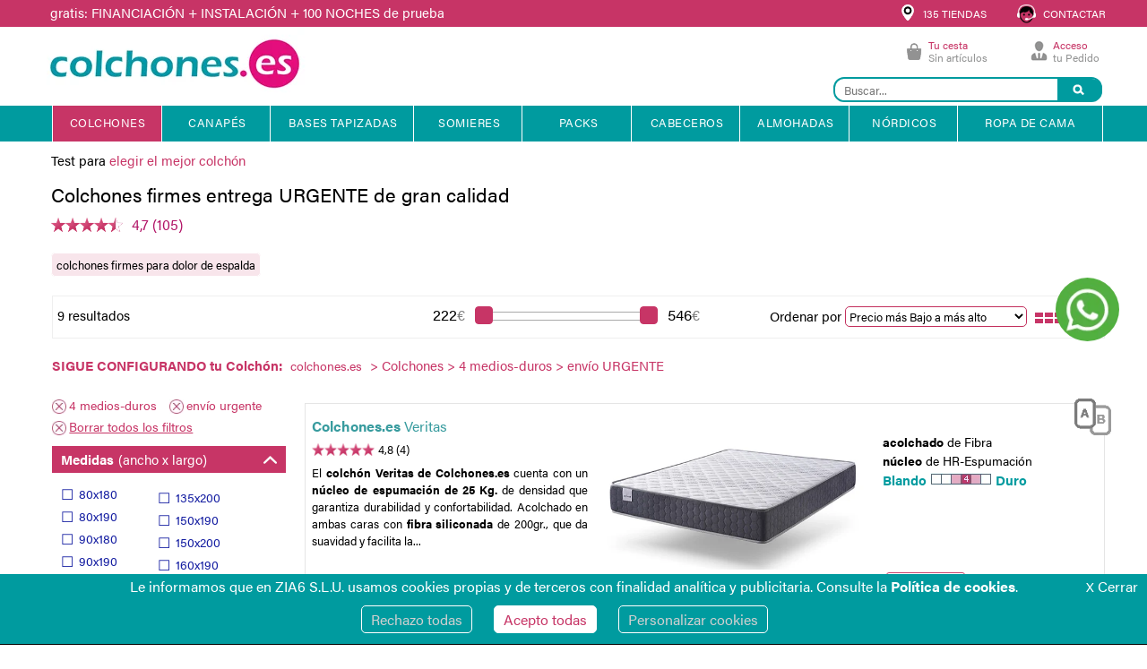

--- FILE ---
content_type: text/html; charset=utf-8
request_url: https://www.colchones.es/colchones/firmes/entrega-inmediata/
body_size: 130077
content:


				

  	<!DOCTYPE html PUBLIC "-//W3C//DTD XHTML 1.0 Transitional//EN" "http://www.w3.org/TR/xhtml1/DTD/xhtml1-transitional.dtd">
  	<html xmlns="http://www.w3.org/1999/xhtml" xml:lang="es" lang="es">
  	<head>
  		<meta content='width=device-width, initial-scale=1, maximum-scale=1, user-scalable=no' name='viewport' />
  		<meta http-equiv="Content-Type" content="text/html; charset=UTF-8" />
  		<link rel="alternate" hreflang="es-ES" href="https://www.colchones.es" />
  		<link rel="stylesheet" href="https://use.typekit.net/lox5yqc.css">
  		<link rel="icon" type="image/png" href="/favicon2024.png"/>

  		<script type="eca668fe59d8fffadb08c463-text/javascript">
  			(function(i,s,o,g,r,a,m){i['GoogleAnalyticsObject']=r;i[r]=i[r]||function(){
  				(i[r].q=i[r].q||[]).push(arguments)},i[r].l=1*new Date();a=s.createElement(o),
  				m=s.getElementsByTagName(o)[0];a.async=1;a.src=g;m.parentNode.insertBefore(a,m)
  			})(window,document,'script','//www.google-analytics.com/analytics.js','ga');

  			//ga('create', 'UA-25100966-1', 'auto', {'allowLinker': true});
  			ga('create', 'UA-25100966-1', 'auto');
  			ga('require', 'linker');
  			ga('linker:autoLink', ['sis.redsys.es', 'cetelem.es', 'paypal.com', 'dashboard.zopim.com'] );
  			ga('set', 'contentGroup2', 'paginasResultados'); ga('require', 'GTM-5LBDG6S');  		</script>
  		<!-- Global site tag (gtag.js) - Google Analytics -->
		<script async src="https://www.googletagmanager.com/gtag/js?id=G-1J9HXTDFL8" type="eca668fe59d8fffadb08c463-text/javascript"></script>
		<script type="eca668fe59d8fffadb08c463-text/javascript">
		  window.dataLayer = window.dataLayer || [];
		  function gtag(){dataLayer.push(arguments);}
		  gtag('js', new Date());

		  gtag('config', 'G-1J9HXTDFL8');
		</script>
  				

<!-- End Twitter universal website tag code -->
		<style type="text/css">
	#bannerVista{
		margin: 0 auto;
		width: 100%;
		max-width: 990px;
		min-height: 300px;
		visibility: inherit;
		display: block;
		height: 330px !important;
		clear: both;
		overflow: initial;
	}
	#productos{
		width: inherit;
	}
	.producto{
		width: 29%;
		height: inherit;
		background: #333;
		padding: 5px;
		display: inline-block;
	}
	.info {
		font-size: 9pt;
	}
	.info span.info {
	    display: block;
	}
	h3.info {
	    color: #c73566;
	   	font-size: 17px;
	    margin-bottom: 0;
	    height: 42px;
	    overflow: hidden;
	        font-weight: normal;
	}
	.producto .imagen{
		width: 100%;
	}
	.bloqueImagen{
		height: 120px;
	}
	.img{
		max-width: 100%;
		width: auto;
		max-height: 8.5em;
		margin: 0 auto;
	}
	.item{
		overflow: hidden;
		height: 325px;
		display: table-cell;
		vertical-align: middle;
		padding: 3px;
	}
	.bloque_item{
		padding: 5px;
		border: 1px solid #eee;
		height: 100%;
	}
	.bloque_item:hover{
		border: 1px solid #c3305d;
	}
	.info h1{
		margin: 0 !important;
		font-size: 11pt !important;
		margin-top: 15px !important;
		height: 35px;
	}
	.info h1.solo_texto{
		font-size: 12pt !important;
	}
	.con_datos, .item{
		text-align: center;
		height: 265px !important;
	}
	.con_datos span.desde{
		visibility: hidden;
	}
	.con_datos span.medida{
		display: block;
		font-size: 10pt;
		text-align: center;
		width: 100px;
		margin: 0 auto;
	}
	.owl-item{
		display: table;
	}
	.precio{
		text-align: center;
		min-width: 100px;
		width: auto;
		margin: 0 auto;
		background: #c3305d;
		padding: 5px;
		color: #fff;
		font-size: 21px;
	}
	.enlace_info{
		color: #333 !important;
		text-decoration: none;
	}

	.marcoSlider{
		padding:0px 10px;
		border: 1px solid #eee;
		min-height: 250px;
		height: 90%;
	}
	.marcoSlider:hover{
		border: 1px solid #c3305d;
	}
	.owl-buttons, #titulo{
		width: 106% !important;
		margin-top: -150px !important;
	}
	.slick-prev, .slick-next{
		background-color: none !important;
		border: 0px solid #fff!important;
		color: #fff!important;
		opacity: .9!important;
		margin-top: 0px!important;
		border-radius: 0px!important;
		font-size: 19px!important;
		padding: 3px 9px!important;
		overflow: hidden;
	}
	.owl-pagination{
		display: none;
	}
	.owl-prev{
		float: left;
		margin-left: -40px !important;
	}
	.owl-next{
		float: right;
		margin-right: -40px !important;
	}
	.texto_desde{
		display:none;
		text-align: left;
		width: 99px;
		margin: 0 auto;
		margin-top: 10px;
		margin-bottom: 3px;
	}
	.disabled{
		display: none !important;
	}
	

	.datos_info{
				margin-top: 7px;
			display: inline-block;
	}
	#mas_info{
		background-color: #efefef;
		color: #009a9f;
		width: 98%;
		margin-left: 1%;
		margin-top: 10px;
		padding: 0 0%;
		font-size: 15px;
		line-height: 25px;
	}
	#mas_info h2 {
		font-weight: normal;
		font-size: 16px;
	}
	.infoSlick{
		margin-left: 1% !important;
		width: 99% !important;
		clear: both;
	}
	.bloque_sql{
		text-align: center;
	}
    .reco_manual_div {
        clear:both;
        margin-left: 1%;
        width: 99%;
        float: left;
        margin-bottom: 10px;
    }
	.recoblock_manual {
	    margin-top: 10px;
	    position: relative;
	}
    .reco_manual_titulo {
        background-color: #c73566;
        color: white;
    }
    .reco_manual_titulo {
        margin-top: 10px;
        margin-bottom: 0px;
        line-height: 24px;
		margin: 0 !important;
		padding: 4px;
    }
    .reco_manual_titulo h2 {
        font-size: 15px !important;
        font-weight: 100;
		display: initial;
    }
    .recoblock_manual .slick-track {
        margin-left: 14.2%;
    }
    .reco_manual_titulo a {
        font-weight: normal !important;
        text-decoration: none !important;
    }
    .recoblock_manual.reco_horizontal .con_datos, .recoblock_manual.reco_horizontal .item {
    	height: 200px !important;
    }
    .recoblock_manual.reco_horizontal .marcoSlider {
		min-height: 200px;
		padding: 10px;
    }
    .recoblock_manual.reco_horizontal .enlace_info {
		display: flex;
		flex-direction: row;
		flex-wrap: nowrap;
		justify-content: center;
		align-items: center;
		height: 100%;
		border: none !important;
    }
    .recoblock_manual.reco_horizontal .enlace_info div.bloqueImagen{
		margin-right: 5px;
    }
    .recoblock_manual.reco_horizontal .enlace_info div.info {
		flex: 0 0 25%;
    }
    .recoblock_manual.reco_horizontal .enlace_info div.info h3 {
		margin-top: 0;
		height: auto;
    }
    @media(max-width:768px) {
    	.recoblock_manual {
    		margin-top: 0;
    	}
    	.recoblock_manual .slick-arrow {
    		display: none !important;
    	}
	    .recoblock_manual .slick-track {
	        margin-left: 20% !important;
	    }
	    .reco_manual_div {
	    	margin-top: 10px;
	    }
		.reco_manual_titulo {
		    background-color: #fff !important;
		    color: black !important;
		    margin-bottom: 0 !important;
		}
		.reco_manual_titulo h2 {
		    font-size: 19px !important;
		}
		.reco_manual_titulo a font {
		    color: #c73566 !important;
		}
		.recoblock_manual.reco_horizontal .enlace_info {
			flex-direction: column;
		}
		.recoblock_manual.reco_horizontal .enlace_info div.info h3 {
			height: auto !important;
			min-height: 75px !important;
		}
	}
	@media (max-width: 768px) 
{
	 .slider-paginas{
	 	display: flex;
       flex-wrap: nowrap;
    flex-direction: row;
    overflow-y: hidden;
    padding-top: 5px;
    justify-content: flex-start;
     scrollbar-width: auto; /* Propiedad para navegadores compatibles */
    scrollbar-color: #fff #fff; /* Colores personalizados */
    padding-bottom: 20px;
    }
   #bannerSlick .item{
    	display: inline-block !important;
    	overflow: visible !important;
    }
}
	@media screen and (max-width: 550px){
		.owl-buttons{
			display: none !important;
		}
		.owl-item {
			width: 25%;
		}
		.owl-wrapper{
			margin-left: 0em;
		}
		/*.marcoSlider{
		    height: 70%;
		    min-height: 220px;
		}*/
		h3.info{
			margin-bottom: 0 !important;
			/*margin-top: 0 !important;*/
			height: 37px;
			overflow: hidden;
			    font-weight: normal;
		}
		.con_datos span.desde, .con_datos span.medida{
			font-size: 11pt;
		}
		.con_datos span.medida {
			width: 100%;
		}
		.datos_info{
			margin-top: 17px;
		}
		.con_datos, .item{
			height: 230px !important;
		}
	}


	@media (min-width: 1200px){
		#bannerSlick{
			max-width: 1200px;
		}
		.bloqueImagen{
			margin-bottom: 20px;
		}
	}

	@media (max-width: 1200px){
		.masvendidosCentral{
			width:99% !important;
			min-width: 100px !important;
		}
	}

	
	@media (min-width: 1600px){
		#bannerSlick{
			max-width: 1600px;
		}
		.reco_manual_div {
		    margin-left: 0;
		    width: 100%;
		}
		.reco_manual_titulo {
			padding: 6px;
		}
	}
	@charset 'UTF-8';
	/* Slider */
	.slick-loading .slick-list
	{
		background: #fff url('/ajax-loader.gif') center center no-repeat;
	}

	/* Icons */
	@font-face
	{
		font-family: 'slick';
		font-weight: normal;
		font-style: normal;

		src: url('/fonts/slick.eot');
		src: url('/fonts/slick.eot?#iefix') format('embedded-opentype'), url('/fonts/slick.woff') format('woff'), url('/fonts/slick.ttf') format('truetype'), url('/fonts/slick.svg#slick') format('svg');
	}
	.slick-prev, .slick-next {
    font-size: 0 !important;
}
	/* Arrows */
	.slick-prev,
	.slick-next
	{
		font-size: 0;
		line-height: 0;

		position: absolute;
		top: 50%;

		display: block;

		width: 80px;
		height: 80px;
		padding: 0;
		-webkit-transform: translate(0, -50%);
		-ms-transform: translate(0, -50%);
		transform: translate(0, -50%);

		cursor: pointer;

		color: transparent;
		border: none;
		outline: none;
		background: transparent;
	}
	.slick-prev:hover,
	.slick-prev:focus,
	.slick-next:hover,
	.slick-next:focus
	{
		color: transparent;
		outline: none;
		background: transparent;
	}
	.slick-prev:hover:before,
	.slick-prev:focus:before,
	.slick-next:hover:before,
	.slick-next:focus:before
	{
		opacity: 1;
	}
	.slick-prev.slick-disabled:before,
	.slick-next.slick-disabled:before
	{
		opacity: .25;
	}
	.slick-prev.slick-disabled,
	.slick-next.slick-disabled
	{
		display: none !important;
	}

	.slick-prev:before,
	.slick-next:before
	{
		font-family: 'slick';
		font-size: 40px;
		line-height: 1;

		opacity: .75;
		color: #fff;

		-webkit-font-smoothing: antialiased;
		-moz-osx-font-smoothing: grayscale;
	}

	.slick-list.draggable{
		overflow: hidden;
	}

	.slick-prev
	{
		left: -45px;
		top: 43%;
		z-index: 999;
	}
	[dir='rtl'] .slick-prev
	{
		right: -25px;
		left: auto;
	}
	.slick-prev:before
	{

		 content: ''; /* Necesario para generar el elemento, pero sin texto */
    display: inline-block;
    width: 70px;
    height: 70px;
    background-image: url('https://www.colchones.es/img/flecha-izquierda.png');
    background-size: contain; /* Ajusta la imagen para que se ajuste dentro del contenedor */
    background-repeat: no-repeat; /* Evita que la imagen se repita */
    margin-right: 0px;
    margin-left: -10px;
	}
	[dir='rtl'] .slick-prev:before
	{
		content: '>';
		margin-right: 12px;
		margin-left: 3px;
		font-family: Arial;
	}

	.slick-next
	{
		right: -45px;
		top: 43%;
		z-index: 999;
	}
	[dir='rtl'] .slick-next
	{
		right: auto;
		left: -25px;
	}
	.slick-next:before
	{
		content: ''; /* Necesario para generar el elemento, pero sin texto */
    display: inline-block;
    width: 70px;
    height: 70px;
    background-image: url('https://www.colchones.es/img/flecha-derecha.png');
    background-size: contain; /* Ajusta la imagen para que se ajuste dentro del contenedor */
    background-repeat: no-repeat; /* Evita que la imagen se repita */
    margin-right: 12px;
    margin-left: 3px;
	}
	[dir='rtl'] .slick-next:before
	{
		content: '<';
		margin-right: 12px;
		margin-left:3px;
		font-family: Arial;
	}

	/* Dots */
	.slick-dotted.slick-slider
	{
		margin-bottom: 30px;
	}

	.slick-dots
	{
		position: absolute;
		bottom: -25px;

		display: block;

		width: 100%;
		padding: 0;
		margin: 0;

		list-style: none;

		text-align: center;
	}
	.slick-dots li
	{
		position: relative;

		display: inline-block;

		width: 20px;
		height: 20px;
		margin: 0 5px;
		padding: 0;

		cursor: pointer;
	}
	.slick-dots li button
	{
		font-size: 0;
		line-height: 0;

		display: block;

		width: 20px;
		height: 20px;
		padding: 5px;

		cursor: pointer;

		color: transparent;
		border: 0;
		outline: none;
		background: transparent;
	}
	.slick-dots li button:hover,
	.slick-dots li button:focus
	{
		outline: none;
	}
	.slick-dots li button:hover:before,
	.slick-dots li button:focus:before
	{
		opacity: 1;
	}
	.slick-dots li button:before
	{
		font-family: 'slick';
		font-size: 6px;
		line-height: 20px;

		position: absolute;
		top: 0;
		left: 0;

		width: 20px;
		height: 20px;

		content: '•';
		text-align: center;

		opacity: .25;
		color: black;

		-webkit-font-smoothing: antialiased;
		-moz-osx-font-smoothing: grayscale;
	}
	.slick-dots li.slick-active button:before
	{
		opacity: .75;
		color: black;
	}
</style>
				<title>Colchones firmes entrega URGENTE</title><meta http-equiv="content-language" content="es-es"/><meta name="description" content="Encuentra tus colchones firmes entrega URGENTE a un excelente precio. Enviamos colchones en toda España. Calidad garantizada al mejor precio." /><link rel="canonical" href="https://www.colchones.es/colchones/firmes/entrega-inmediata/" />    <style>    html,body{        min-width: inherit;    }		/*generales*/		/*popup*/		#mi_popup {		    position: fixed;		    top: 0;		    left: 0;		    width: 100%;		    height: 100%;		    background: #3333338f;		    z-index: 999999999;		}		#mipop_content {		    border-radius: 10px;		    overflow: hidden;		    background-color: #fff;		}		#mipop_contenido {		    position: relative;		    top: 22vh;		    border-radius: 10px;		    width: fit-content;		    margin: 0 auto;		}		#mipop_cerrar {		    position: absolute;		    right: 15px;		    top: 7px;		    cursor: pointer;		    /* border: 1px solid #aaa5a5; */		    border-radius: 10px;		    width: 20px;		    font-weight: 700;		    font-family: cursive;		}		/*aviso cookies*/		#avisosusc {		    bottom: 0px;		    left: 0%;		    right: 0%;		    margin: 0 0 0 0px;		    position: fixed;		    z-index: 999999991;		    padding: 0;		    padding-top: 5px;		    text-align: center;		    z-index: 9999999999;		}		#avisosusc a, #configurar_cookies a {		    text-decoration: none !important;		}		#avisosusc > span {		    padding-bottom: 10px;		    margin: 0px;		    font-size: 16px;		    position: relative;		    float: left;		    text-align: center;		    width: 100%;		}		#avisosuscerrar {		    text-align: right;		    width: 7%;		    text-decoration: none;		    margin: 0;		    font-size: 10px;		    position: absolute;		    float: right;		    right: 10px;		    z-index: 9;		}		.avisosuscerrarEnlace {		    font-size: 16px;		}		.boton-acept a{margin-left: 5px; padding:4px; border-radius: 3px}		.resumenPrivacidad{ margin-left:0px !important;}		.envio-button {		    margin-top: 10px;		    margin-right: 20px;		    padding: 3px 10px;		    border-radius: 5px;		    display: inline-block;		}		#configurar_cookies {		    background-color: #fff;		    padding: 30px;		    max-width: 800px;		}		.div_aceptar {		    text-align: right;		}		button.btn_aceptar {		    padding: 7px 12px;		    font-size: inherit;		    cursor: pointer;		    border-radius: 5px;		}		@media (max-width: 1140px) {		    #avisosuscerrar {		        position: relative;		        width: 100%;		    }		} 		@media (max-width: 768px) {		    .boton-acept a {		        display: block;		        clear: both;		        margin-left: 0 !important;		        margin-bottom: 5px;		    }		    .fancybox-lock .fancybox-overlay{z-index: 9999999999;}		    #avisosusc > span {padding-top: 10px;}		    /*#configurar_cookies {max-height: 300px;overflow: scroll;}*/		    #mi_popup {		        z-index: 9999999999;		    }		    #mipop_contenido {		        top: 10vh;		        width: 95%;		    }		    #mipop_cerrar {		        font-size: 20px;		    }		    #configurar_cookies {		        margin-top: 15px;		    }		    .infoSlick h2 {font-size: 19px !important}		   		}		/*personal*/		#mipop_cerrar {		    color: #c73566;		}		/*aviso cookies*/		#avisosusc {		    background-color: #009B9F;		    color: #fff;		    border-bottom: 1px solid #000;		}		#avisosusc > span > a {		    color: #fff;		}		#avisosuscerrar {		    color: #fff;		}		#avisosuscerrar a {		    color: #fff !important;		}		.avisosuscerrarEnlace {		    color: #fff;		}		.boton-acept a{border:solid 1px #c73566;}		.acept { border:solid 1px #c73566 !important; }		.envio-button {		    border: solid 1px #fff;		    background: #fff;		    color: #c73566 !important;		}		.envio-button:hover {		    color: #fff;		}		#configurar_cookies a {		    color: #c73566;		}		div#configurar_cookies p {		    margin-bottom: revert;		    line-height: 1.5em!important;		}		h2#cookies-main-title {		    display: block;		    font-size: 1.5em;		    margin-block-start: 0.83em;		    margin-block-end: 0.83em;		    margin-inline-start: 0px;		    margin-inline-end: 0px;		    font-weight: bold;		}		button.btn_aceptar {		    border: 1px solid #c73566;		    color: #fff;		    background-color: #c73566;		}	    .tooltipTexto{        display:none;    }    .comparadorMini{       position: absolute;   top: -40px;     right: 6px;        }   .masInfoFichaApaisada{margin: 3% 4% 4% 1% !important;}    .alturaEspecialCaja_Especial{        min-height: 280px !important;     }    .listadoImagenesMinificha{       cursor: default;    }    .estiloSincomparador{        margin-top:-6px !important;    }    .leer-mas:hover{        text-decoration:underline !important;    }    .tooltipTexto {    position: absolute;    background-color: #fff;    border: 1px solid #ddd;    padding: 5px;    border-radius: 5px;    left: -305px;    width: 300px !important;    font-size: 12px;    z-index:9999999999999;    margin-top:35px}.PremioManoCaja132_soloContador .PremioManoCaja332{    width:98% !important;    background-color:black !important;}.PremioManoCaja132_soloContador .PremioManoCaja3{    width:95% !important;    padding-left:10px !important;    margin-bottom: -3px !important;    bottom: 0 !important;    position:absolute !important}.PremioManoCaja132_soloContador .bloqueSegundos3{    width:98% !important;}.listadoImagenesOpiniones_pie{     display: block;    width:670px !important;    margin-top: 20px;    margin-bottom: 20px;       margin: 0 auto;}.listadoImagenesOpiniones_pie img{    width: 100% !important;        max-width: 294px !important;    border: solid 1px #e5a2b9;    margin:20px;    height:auto !important;}.listadoImagenesOpiniones{ display: block;    justify-content: space-between; /* Coloca la primera y última ficha en los extremos */    align-items: center; /* Alinea verticalmente si es necesario */   width:999px !important;    margin-top: 20px;    margin-bottom: 20px;       margin: 0 auto;           margin-bottom: 20px !important;}.listadoImagenesOpiniones img{    width: 100% !important;        max-width: 294px !important;    border: solid 1px #e5a2b9;    margin:20px 100px;}.bloqueIconosMinifichaHorizontal50derecha .tooltipTexto{ left: -105px !important;}.bloqueIconosMinifichaHorizontal50izquierda .tooltipTexto{ left: -300px !important;}.iconosBotonesLupa{       color: #c73566 !important;border:solid 1px #c73566 !important; background-color: white !important; padding: 5px 20px !important;margin-bottom: 10px !important;display: inline-block !important;border-radius:35px !important; margin-right:10px    }    .iconosBotonesLupa:hover{       color: #fff !important;border:solid 1px #fff !important; background-color: #c73566 !important;    }    .dfd-fullscreen .dfd-searchbox {    border-bottom:2px solid #009B9F !important;    border:2px solid #009B9F !important;        border-radius: 30px !important;}    /*ocultar menu SI TIENES PRISA*/    #menu4.menuCoronaVirus, div[style="position: relative; float: left;width:100%; background: white;"]{display: none !important;}    .fa {        border: none;    }    select.selectListado {        max-width: 115px;    }    #oferta_cuadricula_inf_index select.selectListado {        max-width: 90px;    }    .bloqueImageneMinifichaHoriziontal{        position:relative; float:left; width:100%; height:auto;margin-top:25px;margin-bottom:6px;    }    .segundoTextominifichaOK{        padding: 5px 0; margin-top:-10px;clear:both;margin-bottom: 30px;    }    .marcas2_01{        display:none !important;    }    .listadoMiniIconosPacks .bloqueIconosMinifichaHorizontal{        margin-top:13px;    }    .listadoMiniIconosPacks .bloqueIconosMinifichaHorizontal1{        margin-top:13px;    }    .listadoMiniIconosPacks .bloqueIconosMinifichaHorizontal2{        margin-top:13px;    }    #oferta_listado_medioAlmohadas .bloqueIconosMinifichaHorizontal{        margin-top:13px;    }    .fondasAlmohadaEnlace{            border: solid 1px gray;    padding: 1px 10px;    font-family: acumin-pro, sans-serif !important;    font-size: 14px !important;    border: 1px solid #c73566;    background-color: #c73566 !important;    color: white;    border-radius: 3px;    }#solicitarMasInfo2{    background-color:white !important;    background-image: url(https://www.colchones.es/img/botonmuestras.jpg);   background-size: cover;    /* Centrar la imagen de fondo */    background-position: center center;    /* Evitar que la imagen de fondo se repita */    background-repeat: no-repeat;    /* Altura y anchura del div (ajustar según sea necesario) */    }#solicitarMasInfo2:hover{opacity:0.8;}    .fondasAlmohadaEnlace:hover{            border: solid 1px gray;    padding: 1px 10px;    font-family: acumin-pro, sans-serif !important;    font-size: 14px !important;    border: 1px solid #009B9F;    background-color: rgba(199,53,102,.13) !important;    color: black;    }    .identificadorULMenu33_2{       display:none !important;     }    .tiposPacks    {        display:inline-block;            width: 16%;          text-align: center;    }    .tiposPacks img{        max-width:100%;    }      .tiposPacks2    {            display: inline-block;    width: 24%;    text-align: center;    margin-bottom: 20px;    }    .tiposPacks2 img{        max-width:100% !important;        width:60% !important;    }    .cajaSliderRecoblocksResultados{        padding: 0px;        width: 100%;        display:inline-block;        margin-bottom:20px !important;       }    div#bloque_dto_nuevo {        position: fixed;        /*right: -149px;*/        right: 0;        top: 30vh;        width: 560px;        color: #fff;        background-color: #C3305D;        z-index: 9999;        text-align: center;        font-weight: 700;        font-size: 18px;        border-top-left-radius: .25rem;        border-bottom-left-radius: .25rem;        transition: right .3s;        cursor:pointer;        HEIGHT: 305px;        box-shadow: 0 0 17px -7px #333;    }    #bloque_dto_nuevo .icon{        -webkit-transform: rotate(135deg);        -ms-transform: rotate(135deg);        transform: rotate(135deg);        position: absolute;        top: 13px;        right: -1px;        text-transform: none;        border: solid white;        border-width: 0 3px 3px 0;        padding: 6px;        border-radius: 2px;        cursor: pointer;    }    #dto_interno{        width: 20px;        FLOAT: LEFT;        position: relative;        left: 0;        HEIGHT: 100%;        padding: 12px;    }    .menuLateralActivo{        position: relative;    float: left;    width: 100%;       }    #menuLateralActivo_1{         position:relative;        float:left;        width:19%;        padding-top:10px;        margin-right:1%;        display:none;    }    .opinionComantarioResultados{ width:82.5% !important; line-height:1.5 }        #dto_interno #texto_dto_nuevo{        position: absolute;        top: 50%;        left: 50%;        height: 30px;        width: 355px;        text-align: center;        -webkit-transform: translateX(-50%) translateY(-50%) rotate(-90deg);        -ms-transform: translateX(-50%) translateY(-50%) rotate(-90deg);        transform: translateX(-50%) translateY(-50%) rotate(-90deg);        margin-left: 7px;        font-weight: 100;    }    .nuevoDiseno #bannerSlick    {        padding-bottom:45px;    }    .banner_promocion{        width:99%;        margin-left:1%;        text-align:center;        margin-bottom:20px;    }    .banner_promocion img{        width:100% !important;        max-width:100%;    }    #contenidoResultados .infoSlick a font{text-decoration:none !important;}    #contenidoResultados .infoSlick a font:hover{text-decoration:underline !important;}  .h2InfoSlick {font-size: 15px !important;    margin: 0px 5px !important; margin-bottom:5px !important;padding-top: 5px !important;   padding-top:5px !important;padding-bottom:5px !important;line-height: 20px !important; }    .marcoSlider    {        background-color: white;    }        #formulario_10 {        max-width: 95%;        font-weight: normal;        font-size: initial;        FLOAT: RIGHT;        padding: 25px;        background-color: #fff;        text-align: left;        height: 100%;        display: flex;        align-items: center;    }    #titulo_formulario_10{        font-size: 21px;        color: #333;        text-transform: uppercase;        font-weight: 700;    }    #titulo_formulario_10 span{        font-size: 70px;        color: #C3305D;    }    #descr_formulario_10{        color: #333;        margin: 15px 0;    }    form#formulario_10 input {        padding: 12px;        margin-left: 0;    }    .infoSlick a font{        font-weight:normal !important;        text-decoration:underline !important;    }    input#email_10 {        width: 68%;        border-top-left-radius: 5px;        border-bottom-left-radius: 5px;        border:1px solid #ccc;        margin-bottom: 10px;    }    input#submit_10 {        background-color: #C3305D;        border: 1px solid #C3305D;        color: #fff;        border-top-right-radius: 5px;        border-bottom-right-radius: 5px;        font-size: 15px;        padding: 11px !important;    }    #politica_10{        display: inline-block;    }    label[for="politica_10"]{        color: #333;        font-size: 13px;        display: inline-block;        width: 96%;        vertical-align: text-top;    }    .derecha_cero{right:0;width:auto;}    .flecha_cerrar{        -webkit-transform: rotate(-45deg) !important;        -ms-transform: rotate(-45deg) !important;        transform: rotate(-45deg) !important;        right:6px !important;    }    /*botones en negro por black friday*/    div#masInfo.ver_producto_black, div .ver_producto_black {        background-color: #000 !important;        border-color: #000 !important;    }    img.add_cesta_black {        filter: brightness(0) contrast(100%) !important;    }    div#masInfo.add_cesta_black img {        filter: grayscale(1) brightness(0);    }    /**/    .bloque_valoracion {        width: 100% !important;        clear: both;    }    .bloque_valoracion.btn_enviar {        text-align: center !important;    }    p.titulo_valoracion b {        font-size: 15px;        font-weight: normal;    }    body #cajaFinanciacionCetelem .eCalculadoraCetelem .infoCtl {        margin-top: 20px !important;        margin-bottom: 0px !important;    }    div#btn_dtoAuto {        margin: 0 auto;        padding: 9px 5px;        margin-bottom: 5px;        margin-left: 16px;        background-color: #2250F9;        border-radius: 5px;        cursor: pointer;        display: inline-block;    }    .no_ficha{        margin-left: 7px !important;        float: left;        margin-top: 14px !important;    }    div#btn_dtoAuto:hover {        background-color: #3f67fa;    }    div#txt_dtoAuto {        color: #fff;    }    span#dtoAuto_peq {        font-size: small;    }    /*span.dtoAuto_gra {        font-weight: bold;        font-size: 20px;    }*/    .tacho_elemento{        border: 1px solid #2250F7;position: absolute;height: 85px;transform: rotate(80deg);top: 0px;left: 38px;    }    .tacho_elemento.en_resultados{        right: 48px;        left: inherit;        top: 6px;        height: 60px;    }    #enlacenodisponible{        font-size:16px;        color: #009ba0;    }    #enlacenodisponible:hover{        text-decoration:underline;    }#filtros_familia{            display: flex;            }        #filtros_familia > select{            width: 70%;            max-width: initial !important;            }        #filtros_familia > select:last-child {            margin-right: 0px;        }.banner_articulo{        display:block;        margin-left: 1%;        max-width:98%;        clear:both;        text-align:center;    }    .banner_articulo img{        max-width: 100%;    }    .estilo_comp{        width:71px !important;    }    .carritoCompraFichaApaisada {        margin-top: 7px;        filter: grayscale(1) brightness(1.5); }.carritoCompraFichaApaisada.bton_comparador {        margin-top: 7px;        filter: grayscale(1) brightness(1);    }    #pantalla_faldon, #menu{        width: 100%;        max-width: 970px;        margin: 0 auto;    }    #menu{        max-width: 980px;        display: block !important;    }    #faldon_colchones{        height: 30px;        margin-bottom: 10px;    }    #faldon_colchones.segundo_faldon{        height: 60px;    }    .dfd-card-flags>div {        padding: 10px 10px !important;        font-size: 15px !important;    }    .dfd-card-pricing {        font-size: 18px !important;    }    .dfd-card-title {    font-size: 16px !important;    }    #posicion_faldon{        position: absolute;width: 100%;background: #C73466;top: 0;height: 30px;right: 0;padding: 6px 0px 6px 0px;    }    #posicion_faldon.faldon_azul{ background: #2251F9 !important;top: 30px;text-align:center;           }    .faldon_azul span {        color: #fff;    }    #bloque_servicios{        width: 55%;    }    #bloque_ayuda{        width: 44%;    }    #bloque_servicios, #bloque_ayuda{        color: white;        /* 1200 width: 50%;*/        display: inline-flex;        vertical-align: top;        position: relative;    }    #ayuda_fixed{        position: fixed;        right: 0;    }    #ayuda_container{        width: 65%;        position: absolute;        right: 0px;    }    #posicion_faldon #imagenTiendas, #posicion_faldon #contactogratuito{        width: 17px;    }    #ayuda_container #infoTiendas{        margin-left: 0 !important;    }    #bloque_ayuda #infoTiendas, #bloque_ayuda #infoContacto{        width: 50%;        margin-left: 10px;        padding-top: 0;        margin: 0;        display: inline-block;        text-align: right;    }    #bloque_ayuda #infoTiendas *, #bloque_ayuda #infoContacto *{        float: none !important;        display: inline-block;        color: white !important;        margin-top: -.5px;    }    #bloque_ayuda #infoTiendas .infoTextos, #bloque_ayuda #infoContacto .infoTextos{        vertical-align: middle;    }    #bloque_servicios, #infoTiendas{        float: left !important;    }    div#bloque_ayuda, div#infoContacto{        float: right !important;    }    div#infoComparador{        margin-top: 0 !important;    }    .customSimulator{        padding-top:0px;        clear: both;        width: 75%;        margin: 0 auto;    }    #infoContacto{        margin-right: 3px;        margin-top: -1px;    }    #contactogratuito{        width: 21px !important;    }    #bloque_ayuda #infoContacto .infoTextos span b{        vertical-align: bottom;    }    *,    .megamenu .megamenu2 .dropdown li a,    :after,    :before {        -webkit-box-sizing: border-box;        -moz-box-sizing: border-box    }         .bloqueSegundos {        background-color: rgba(255,255,255,.6);        width: 120px;        float: right;        border-radius: 5px;    }      .bloqueSegundos3 {        background-color: rgba(255,255,255,.6);        width: 85%;        float: left;        position:relative;        border-radius: 5px;        text-align:left;        display:inline-block;        margin-top:10px;        margin-left:3px;    }    .PremioManoCaja33 > .bloqueSegundos3 {        background-color: rgba(255,255,255,.6);        width: 85%;        float: left;        position:relative;        border-radius: 5px;        text-align:left;        display:inline-block;        margin-top:-10px;        margin-left:3px;        margin-bottom:30px;    }    span.cajaTiendasSoloOfline{        color: #000;    }    /*span.cajaTiendasSoloOfline:hover{        color: #009ba0;    }*/#menu4{ width: 100%;min-width: 990px;height: auto;}.ocultoEscritorioMenu{display: none !important;}#menu4 {width: 100%; min-width: 990px; height: auto; background-color: #009B9F;}#menu, #menu4 { position: relative; display: inline-block;}#menu4 { width: 100%; height: auto;}#menu4, .megapanel { z-index: 5999!important; }#menu4 {width: 100%;min-width: 990px;height: auto;background-color: #009B9F}#menu4 ul {font-size: 12px;margin: 0 auto;max-width: 956px;}#menu4 li {display: inline-block;margin-bottom: 0px;margin-right: 0px;min-width: auto;}.opinionComantario img {    width: auto;}#menu2  li.enlacesGris.activo.marcasMenuResponsive.marcasMenuResponsive {    border: 1px solid #C7358A !important;}.acceder_opciones {    display: flex;}.acceder_izq {    margin: 0 auto;}.acceder_der {    margin: 0 auto;}select {    border-radius: 3px;    padding: 3px !important;    border: 1px solid #c3c3c3;}.oferta_cuadricula_index img.iconoFichasResultados {    width: 100% !important;}.PremioManoCaja33.PremioManoCaja333 .bloqueSegundos3 {    width: auto;}.PremioManoCaja33.PremioManoCaja333 .bloqueSegundos3 #segundos {    margin-left: 5px !important;}.iconos_encima_imagen {    position: absolute;    padding:5px;}.iconos_arriba_ficha {    position: absolute;    left: 20px;    width: 120px;}	    .fuenteAlegra, body, *:not(.fa):not(#marcoZopimIzq):not(#marcoZopimDer) {	        font-family: acumin-pro, sans-serif !important;	        	        /*letter-spacing: -0.2px;*/	    }		h3.info {			line-height: 1.3em;		}        .caja_mejorColchon, .contenidoHomeMovil > .cajaBannersInfInicio2 .bannerInformacionSobreCompra {            min-height: auto !important;    		height: auto !important;        }		.megamenu>li>a, .botonesMarcas li {			line-height: 38px !important;		}		.bannerInformacionSobreCompra.caja_mejorColchon {		    min-height: 268px !important;		}		.h4PorDivSubmenu {			line-height: 1.1 !important;		}		.infoTextos, #form_registro {		    line-height: 1.2;		}		.cajaCestaTabla, #Contenido_producto, .Contenido_producto_relacionado, #posicion_faldon, #datos_compra, #oferta_cuadricula_inf_index, .maquetarFichaInicioTextoa15, div#boton_comprar_cesta .estilobotonComprar.alinearBoton2, .borrar_filtros div, #dto_interno, #formulario_10, .info_pregunta, .megamenu>li.showhide span.title:first-child, .info_compromisos, .info_compra, span#amount1, span#amount2, .fichaHorizontalPrecio {			line-height: 1;		}		div.borrar_filtros div:before {			font-size: 13px;			top: -1px;		}		.infoTextos b, select.classULMenu {		    font-weight: 100 !important;		}		.cajaNoticiasBlogInicio .serviciosIncluidosSpanTitulo {			font-size: 14px;		}		.cajaNoticiasBlogInicio .serviciosIncluidosSpanTexto {			font-size: 13px;		}		.btn_cantidad center {			line-height: .9;		}		.botonesPiePaginaTitulo {			font-size: 15px;		}		nav.botonesPiePaginaTituloNav ul {		    font-size: 13px;		}		.fuente-normal {			font-weight: 100 !important;		}		@media (max-width: 768px) {			ul.cajaComparativaPersonasLado > form > li {				font-size: 21px !important;				padding: 0 !important;			}			.cajaComparativaPersonasLado table {				margin: 0 auto !important;				width: 100%;				max-width: 257px;			}			.cajaComparativaPersonasLado table td:first-child {			    text-align: left !important;			    padding: 0 !important;			}			.cajaComparativaPersonasLado table td:not(:first-child) {			    text-align: right !important;			    padding: 0 !important;			}			.cajaComparativaPersonasLado table td:not(:first-child) select {			    margin-right: -1px;			}			ul.cajaComparativaPersonasLado > form > li:last-child {				text-align: center;			}			.cajaComparativaPersonasLado li input#botonBuscarFormularioEntrevistado2 {				width: 100% !important;				margin-right: 0% !important;				float: none !important;				max-width: 257px;			}			#mas_info h2 {			    margin-bottom: 10px !important;			}		}		@media (min-width: 780px) {			.bloqueCodigoPostaGastos span.masinfoFichaProducto {			    position:relative;			    bottom: -2px;			}			#mas_info h2 {			    line-height: 1.8;			}		}		@media (min-width: 1200px) {			div.bannerInformacionSobreCompra.caja_mejorColchon {			    min-height: 256px !important;			}			.cajaNoticiasBlogInicio .serviciosIncluidosSpanTitulo {				font-size: 15px;			}			.cajaNoticiasBlogInicio .serviciosIncluidosSpanTexto {				font-size: 14px;			}			table.tablaDatosDireccionCestaPaso2 {			    width: 83%;			}		}		@media(max-width:1200px) {			div#Ascensor2 {				width: 27%;				margin-left: 4% !important;			}		    #bloque_ayuda #infoTiendas *, #bloque_ayuda #infoContacto * {		        font-size: 12px;		    }		}		@media (min-width: 1600px) {			#mas_info h2 {			    line-height: 1.6;			}			.btn_cantidad center {				line-height: .8;			}			#bloque_ayuda #infoTiendas *, #bloque_ayuda #infoContacto * {				font-size: 15px;			}			div.cajaNoticiasBlogInicio .serviciosIncluidosSpanTitulo {				font-size: 15px;			}			div.cajaNoticiasBlogInicio .serviciosIncluidosSpanTexto {				font-size: 14px;			}			div.bannerInformacionSobreCompra.caja_mejorColchon {			    min-height: 263px !important;			}			table.tablaDatosDireccionCestaPaso2 {			    width: 80%;			}		}		 .precio_pack_ficha {    color: #c73566;}p.frase_promo {    padding: 12px 0 !important;    padding-bottom: 0 !important;}.precioPackDerechaMov center {    line-height: 6px;}.info_pop {    position: absolute;    top: -69px;    display: flex;    align-items: center;    flex-direction: row;    justify-content: center;    min-width: 290px;    min-height: 62px;    border: 1px solid #C73566;    background-color: #fff5f8;    right: -5px;    border-radius: 5px;    padding: 5px;    font-size: 15px;    box-shadow: 1px 1px 1px 0px #c73566;    line-height: 1.1;    z-index:99999999999999999;}.info_pop::before {    content: "";    position: absolute;    bottom: -6px;    right: 11px;    width: 0;    height: 0;    border-left: 5px solid transparent;    border-right: 5px solid transparent;    border-top: 5px solid #C73566;}.videoWrapper {    position: relative;    padding-bottom: 43.25%; /* 16:9 */    height: 0;}.videoWrapper.video_minificha {    padding-bottom: 56%;}.videoWrapper iframe {    position: absolute;    top: 0;    left: 0;    width: 100%;    height: 100%;    margin-left: 0 !important;}.videoWrapper.video_minificha iframe {    border-radius: 5px;}@media (min-width: 1200px){    #menu4 li:not(.marcasMenuResponsive) {min-width: 122.25px !important;}    #menu4 li:not(.marcasMenuResponsive):hover {min-width: 122.25px !important;}    #menu4 ul {font-size: 12px;margin: 0 auto;max-width: 1171px;}    .banner_articulo:not(.ficha_banner) {        max-width: 99%;    }    .bloqueImageneMinifichaHoriziontal{        margin-top:25px;    }    .textoParrafoListado .estrellasEstilos{            margin-top: -21px !important;    }    .adicional_medidas{        font-size:14px;    }}        @media (min-width: 1600px) {    #posicion_faldon {        height: 31px;    }    .cajaAcceder {    width: 430px !important;}.oferta_cuadricula_index {        height: 410px;}.verPass {        left: 42% !important   }    .estiloSincomparador{        margin-top:-15px !important;    }    .serviciosIncluidos{        margin-left:0px !important;    }       #menu2 li#submenuResponsiveBASES, #menu2 li#submenuResponsiveCUBRECOLCHONES {        width: 14.1% !important;    }    .PremioManoCaja132_soloContador .PremioManoCaja332{        margin-top:11px !important;    }    .bloqueFichaHorizontalTexto{        margin-top:7px !important    }    .textoParrafoListado .estrellasEstilos{            margin-top: -26px !important;    }    .adicional_medidas{        font-size:16px;    }.bloqueImageneMinifichaHoriziontal{        margin-top:28px;    }     .segundoTextominifichaOK{       margin-bottom: 60px;    }    #faldon_colchones {        height: 31px;        margin-bottom: 5px;    }    .precioPackDerechaMov center {        margin-bottom: 7px !important;    }    .precioPackDerechaMov .totalOfertaMinificha2 {        margin-bottom: 7px !important;    }    .centerMinificaPack {        margin-bottom: 2px !important;    }    .fondasAlmohadaEnlace{            border: solid 1px gray;    padding: 1px 10px;    font-family: acumin-pro, sans-serif !important;    font-size: 16px !important;    border: 1px solid #c73566;    background-color: #c73566 !important;    color: white;    border-radius: 3px;    }    .fondasAlmohadaEnlace:hover{            font-size: 16px !important;    }    #menu4 li:not(.marcasMenuResponsive):hover,#menu4 #submenuResponsiveCANAPES:hover {min-width: 178px !important;}    #menu4 li:not(.marcasMenuResponsive){min-width: 177.5px !important;}    #menu4 li:not(.marcasMenuResponsive):hover{min-width: 177.5px !important;}    #menu4 #submenuResponsiveSIPRISA .ajusteColchones{margin-left: 0% !important}    #menu4 #submenuResponsiveCOLCHONES .ajusteColchones{margin-left: 0% !important}    #menu4 #submenuResponsiveCANAPES .megapanel .row div.col1:nth-child(2) {margin-left: 0;}    #menu4 .col0.somieresMenuAjuste {margin-left: 4% !important;}    #menu4 #submenuResponsiveBASES .col0 {margin-left: 8%;}    #menu4 .col0.PacksMenuAjuste2 {margin-left: 9% !important;}    #menu4 .col0.camasMenuAjuste {margin-left: 3% !important;}    #menu4 #submenuResponsiveCABECEROS .camasMenuAjuste {width: 49%!important;}    #menu4 #submenuResponsiveALMOHADAS .col1:nth-child(1) {margin-left: 49% !important;}    #menu4 .col0.cubrecolchonesMenuAjuste {margin-left: 20.2% !important;}    #menu4 .col0.nordicosMenuAjuste {margin-left: 12% !important;}    #menu4 #submenuResponsiveCOLCHONES .megapanel .row div:nth-child(5), #submenuResponsiveALMOHADAS .megapanel .row div:nth-child(3) {margin-left: 60px !important;}    #menu4 #submenuResponsiveSIPRISA .megapanel .row div:nth-child(5), #submenuResponsiveALMOHADAS .megapanel .row div:nth-child(3) {margin-left: 60px !important;}    #menu4 .megapanel .row .col1:not(:nth-child(2)){margin-left: 3.127659574468085% !important;}    #menu4 #submenuResponsiveALMOHADAS .megapanel .row div:nth-child(2){margin-left: 5.127659574468085% !important;}    #menu4 #submenuResponsiveALMOHADAS .megapanel .row div:nth-child(3),#menu4 #submenuResponsiveSOMIERES .megapanel .row div:nth-child(5),#menu4 #submenuResponsiveBASES .megapanel .row div:nth-child(4),#menu4 #submenuResponsiveALMOHADAS .megapanel .row div:nth-child(3){margin-left: 0px !important;}    #menu4 #submenuResponsivePACKS .megapanel .row div:nth-child(5){margin-left: 10px !important;}    #menu4 #submenuResponsiveCANAPES .megapanel .row div:nth-child(6) {margin-left: -10px !important;}    #menu4 #submenuResponsiveCANAPES .megapanel .row div:nth-child(6) .h4PorDivSubmenu {margin-left: 15px;}    #menu4 #submenuResponsiveCOLCHONES .ajusteColchones,#menu4 #submenuResponsiveCANAPES .megapanel .row div.col1:nth-child(2),#menu4 #submenuResponsiveSOMIERES .megapanel .row div.col1:nth-child(2),#menu4 #submenuResponsivePACKS .megapanel .row div.col1:nth-child(2),#menu4 #submenuResponsiveCUBRECOLCHONES .col12{width: 6.5% !important;}    #menu4 #submenuResponsiveSIPRISA .ajusteColchones,#menu4 #submenuResponsiveCANAPES .megapanel .row div.col1:nth-child(2),#menu4 #submenuResponsiveSOMIERES .megapanel .row div.col1:nth-child(2),#menu4 #submenuResponsivePACKS .megapanel .row div.col1:nth-child(2),#menu4 #submenuResponsiveCUBRECOLCHONES .col12{width: 6.5% !important;}    #menu4 .col12.correccionAltoCubrecolchones:last-child {width: 7% !important;}    #menu4 #submenuResponsiveCOLCHONES .megapanel .row .col1:nth-child(2) {width: 8% !important;margin-left: 0 !important;}    #menu4 #submenuResponsiveCOLCHONES .megapanel .row .col1:nth-child(3) {width: 10% !important;}    #menu4 #submenuResponsiveCOLCHONES .megapanel .row .col1:nth-child(4) {width: 9% !important;}    #menu4 #submenuResponsiveCOLCHONES .megapanel .row .col1:nth-child(5) {width: 10% !important;}    #menu4 #submenuResponsiveCOLCHONES .megapanel .row .col1:nth-child(6) {width: 12% !important;}     #menu4 #submenuResponsiveSIPRISA .megapanel .row .col1:nth-child(2) {width: 8% !important;margin-left: 0 !important;}    #menu4 #submenuResponsiveSIPRISA .megapanel .row .col1:nth-child(3) {width: 10% !important;}    #menu4 #submenuResponsiveSIPRISA .megapanel .row .col1:nth-child(4) {width: 9% !important;}    #menu4 #submenuResponsiveSIPRISA .megapanel .row .col1:nth-child(5) {width: 10% !important;}    #menu4 #submenuResponsiveSIPRISA .megapanel .row .col1:nth-child(6) {width: 12% !important;}    #menu4 #submenuResponsiveCANAPES .megapanel .row div.col1:nth-child(3) {width: 7% !important;margin-left: 0 !important;}    #menu4 #submenuResponsiveCANAPES .megapanel .row div.col1:nth-child(4) {width: 16% !important;}    #menu4 #submenuResponsiveCANAPES .megapanel .row div.col1:nth-child(5) {width: 12% !important;}    #menu4 #submenuResponsiveCANAPES .megapanel .row div.col1:nth-child(6) {width: 9% !important;}    #menu4 #submenuResponsiveSOMIERES .megapanel .row div.col1:nth-child(3) {width: 8% !important;margin-left: 0 !important;}    #menu4 #submenuResponsiveSOMIERES .megapanel .row div.col1:nth-child(4) {width: 12% !important;}    #menu4 #submenuResponsiveSOMIERES .megapanel .row div.col2 {width: 13% !important;}    #menu4 #submenuResponsiveBASES .megapanel .row div:nth-child(2) {width: 11% !important;}    #menu4 #submenuResponsiveBASES .megapanel .row div:nth-child(3) {width: 12% !important;}    #menu4 #submenuResponsiveBASES .megapanel .row div:nth-child(4) {width: 11% !important;}    #menu4 #submenuResponsivePACKS .megapanel .row div.col1:nth-child(3) {width: 7% !important;margin-left: 0 !important;}    #menu4 #submenuResponsivePACKS .megapanel .row div.col1:nth-child(4) {width: 12% !important;}    #menu4 #submenuResponsivePACKS .megapanel .row div.col1:nth-child(5) {width: 18% !important;}    #menu4 #submenuResponsiveCABECEROS .megapanel .row div.col1:nth-child(2) {width: 6% !important;}    #menu4 #submenuResponsiveCABECEROS .megapanel .row div.col1:nth-child(3) {width: 7% !important;margin-left: 15px;}    #menu4 #submenuResponsiveALMOHADAS .megapanel .row div.col1:nth-child(3) {width: 7% !important;}    #menu4 #submenuResponsiveALMOHADAS .megapanel .row div.col1:nth-child(1) {width: 9% !important;}    #menu4 #submenuResponsiveALMOHADAS .megapanel .row div.col1:nth-child(2) {width: 12% !important;}    #menu4 #submenuResponsiveALMOHADAS .megapanel .row div.col1:last-child {margin-left: 0 !important;}    #menu4 #submenuResponsiveNORDICOS .megapanel .row div.col1:nth-child(5) {width: 17% !important;}    #menu4 #submenuResponsiveNORDICOS .megapanel .row div.col1:nth-child(2) {width: 5% !important;}    #menu4 #submenuResponsiveNORDICOS .megapanel .row div.col1:nth-child(3) {width: 8% !important;}    #menu4 ul {font-size: 12px;margin: 0 auto;max-width: 1590px !important;}}#botonSitienesPrisa span.icon1:after {    position: absolute;    content: "";    right: 25px;    top: 12px;    height: 3px;    width: 25px;    font-size: 50px;    border-top: 1px solid #fff;    border-bottom: 3px solid #fff;    z-index: 1;}#botonSitienesPrisa{        padding-left: 15px;        text-align: left;}.hamburguesa{        position: relative;    margin: -15px;    float: right;    width: 68px;    margin-right: -8px;}#botonSitienesPrisa span.icon2:after {    top: 22px;}#botonSitienesPrisa span.icon2:after {    position: absolute;    content: "";    right: 25px;    height: 1px;    width: 25px;    font-size: 50px;    border-top: 1px solid #fff;    border-bottom: 3px solid #fff;    z-index: 1;}#botonSitienesPrisa span.icon3:after {    top: 32px;}#botonSitienesPrisa span.icon3:after {    position: absolute;    content: "";    right: 25px;    height: 1px;    width: 25px;    font-size: 50px;    border-top: 1px solid #fff;    border-bottom: 3px solid #fff;    z-index: 1;}@media(max-width:768px) {    .estiloBotonComprarComparador .estilobotonComprar {        min-width: 140px;    }.marcoSlider{        min-width: 140px;    margin: 0px 2px;} .faldon_azul #pantalla_faldon{        width:79%;        max-width: 970px;        margin: 0 auto;    }    .bloqueImageneMinifichaHoriziontal{        margin-top:12px;    }    .iconosBotonesLupa{       min-width:340px !important;       margin-right:0px !important;    }    #solicitarMasInfo2{        height: 46px;        line-height: 25px;        font-size: 18px;    }     .listadoImagenesOpiniones{ display: block;    justify-content: space-between; /* Coloca la primera y última ficha en los extremos */    align-items: center; /* Alinea verticalmente si es necesario */   width:100% !important;    margin-top: 20px;    margin-bottom: 20px;       margin: 0 auto;           margin-bottom: 20px !important;}.listadoImagenesOpiniones img{    width: 100% !important;        max-width: 294px !important;    border: solid 1px #e5a2b9;    margin:20px 20px;}    .tiposPacks    {        display:inline-block;            width: 32%;          text-align: center;    }    .tiposPacks img{        max-width:100% !important;    }    .img_captcha{        margin-top:10px; margin-bottom:10px;    }    div#caractInternas > div .info_pop {        min-width: 120px;        right: auto;    }    div#caractInternas > div .info_pop::before {        right: auto;        left: 10px;    }    .iconoOcu2017  > div .info_pop {        min-width: 120px;        right: auto;    }    .iconoOcu2017 > div .info_pop::before {        right: auto;        left: 10px;    }    div#caractInternas > div:last-child .info_pop, div#caractInternas > div:nth-child(3n) .info_pop {        right: 0px;    }    div#caractInternas > div:last-child .info_pop:before, div#caractInternas > div:nth-child(3n) .info_pop:before {        right: 10px;        left: auto;    }    .iconoOcu2017 > div:last-child .info_pop, div#caractInternas > div:nth-child(3n) .info_pop {        right: 0px;    }    .iconoOcu2017 > div:last-child .info_pop:before, div#caractInternas > div:nth-child(3n) .info_pop:before {        right: 10px;        left: auto;    }    .nav3Iconos > div {        max-width: 100% !important;        width: auto !important;        clear: both !important;        display: inline-block !important;    }    .iconos_encima_imagen > div[style="vertical-align: top;padding:5px;width:100px;margin-top:10px"] {        margin-top: 0 !important;    }    .iconos_encima_imagen > div {        margin-bottom: 5px;        text-align: right;        float: right;        width: 75px !important;        margin-top: 0 !important;        display: block;        clear: right;    }    .iconos_encima_imagen {        top: 3px;        right:0;    }    .etiqueta_promo {        width: max-content !important;        padding: 7px !important;        font-size: 14px;        margin-top: -8px !important;    }    div.packminifichaAltura2 .textoParrafoListado strong {        height: auto !important;    }    .contact_form li {        clear: both;    }    .contact_form input,    .contact_form label {        width: 100% !important    }    .contact_form textarea {        width: 100% !important;        min-height: 100px !important    }    .aceptoFormularioContacto {        padding-left: 0 !important;        width: 100% !important    }    .ventas_resul{        font-size:12px !important;        text-align:center !important;        display:inline-block !important;    }    .menuCoronaVirus{display: none !important;}        .megamenu2 .activoSubsubmenuGris::before {    content: "" !important;    font-size: 20px;    color: #959595 !important;    margin-right: 2px;    }    #contenidoResultados .infoSlick{background-color:#f8e5eb !important}    #contenidoResultados .h2InfoSlick {font-size:15px !important; margin-bottom:0px !important;padding-top: 5px !important;padding-bottom: 5px !important;}    .nuevoDiseno #bannerSlick{padding-bottom:15px !important}}    a.enlaceProvinciaTiendas > h2, .enlaceProvinciaTiendas{        margin-bottom: 0;    }     #preferidos_oferta_listado .botonComprarMiniFichaPeq{        width: 35% !important;    }    .verPass{        position: absolute;        left: 66%;        font-size: 14px !important;        width: 38px !important;        padding: 9px !important;        margin: 0 !important;        cursor: pointer;    }    .tituloMedidas{        position: absolute;        margin-left: 5px;        font-weight: normal;    }    #topPaginaContainer{        max-width: 980px;        margin: 0 auto;    }    #bloqueDerechaContainer{        width: 49%;display: inline-block;text-align: left;margin-top: 10px;margin-left: .5%;    }    #bloqueIzquierdaContainer{        width: 49%;display: inline-block;text-align: right;margin-top: 10px;    }    #bloqueTopPagina{        height: 45px;    }    #caractInternas{        display: inline-block;        float: none;        margin-bottom: -2px;        margin-top: 10px;            }         .inner {    padding: 0 15px;}.tablesorter {    width: 100%;    color: #333;    background-color: #fff;    border-spacing: 0;    margin: 10px 0 15px;    text-align: left;    font-size: 14px;}.tablesorter thead {    display: table-header-group;    vertical-align: middle;    border-color: inherit;}.tablesorter tr {    display: table-row;    vertical-align: inherit;    border-color: inherit;}.tablesorter th {    color: #a61f24;    text-transform: uppercase;}.tablesorter .header, .tablesorter .tablesorter-header {    background-position: -7px center;    background-repeat: no-repeat;    cursor: pointer;    white-space: normal;    padding: 8px 30px 8px 12px;}.tablesorter th, .tablesorter thead td {    color: #000;    background-color: #fff;    border-collapse: collapse;    border-bottom: #ccc 1px solid;    padding: 0;}.tablesorter tbody {    display: table-row-group;    vertical-align: middle;    border-color: inherit;}.tablesorter td {    background-color: #fff;    vertical-align: top;    padding: 6px 10px;}.tablesorter  > tbody > tr:nth-child(2n+1) > td, table > tbody > tr:nth-child(2n+1) > th {    background: #f1f1f1;}.tablesorter > th, .tablesorter  td {    text-align: left;    padding: 9px;    line-height: 19px;    font-size: 15px;    color: #333;}.tablaPrecio th.header:nth-child(2) {    padding: 8px 30px 8px 15px;}.tablaPrecio th.header:nth-child(3) {    padding: 8px 30px 8px 27px;}user agent stylesheettd, th {    display: table-cell;    vertical-align: inherit;}.muestroArticulosMarcas .oferta_cuadricula_index.widthBloque34{        width: 85% !important;    }.tablesorter table th {	 font-size: 16px;    color: #222;    border-bottom: 1px solid rgba(102, 102, 102, 0.1);    vertical-align: middle;    line-height: 20px !important;}        .internas{        display: inline-block;        vertical-align: top;        width: 16%;        text-align: center;    }    .internas img{        width: 100% !important;    }    .internas img.cinco_icono {        width: 82% !important;        margin-top: 5px;        border-radius: 9px;        box-shadow: 0px 0px 3px 2px #dff2ff;    }    #oferta_listado_medioAlmohadas .bloqueFichaHorizontalTexto .bloqueIconosMinifichaHorizontal{        width: 46% !important;    }    .iconosMiniFicha{        position: absolute;        bottom: 3px;        width: 150%;            z-index: 999;           text-align: left;            }        .iconoOcu2017{        margin-top: -12px;        margin-bottom: -1px;        position: relative;         top: 2px;        display: inline-block;        vertical-align: bottom;        float: none;        margin-right: -7px !important;        overflow: hidden;    }    .iconoOcu2017 img {        margin-left: 0 !important;        margin-right: 5px !important;    }    div#caractInternas{        display: inline-block;        float: none;        margin-bottom: 0px;        margin-top: 10px;    }    .internas.entrega{        width: 35px !important;        height: 35px !important;        margin-top: 3px !important;    }    div.internas.entrega img{        margin-top: 0;        height: 85% !important;        width: auto !important;    }    .internas.entrega48_72{        width: 45px;        height: 45px;    }    .bajada img{        margin-top: 2px;        margin-left: -4px;    }    #resumen_3_arriba{        width: 50%;    }    #preguntas_scroll_infos{        max-width: 980px;        margin: 0 auto;    }    .gratisTransMonta{        padding-bottom: 20px;    }    .textoSensaciones > div > a > div.cajaPdfFicha{        text-align: left !important;        margin-left: .5%;    }    .pdf_img{        margin: 30px -191px !important;        position: absolute;    }    .linea_1_marcas, .linea_2_marcas{        margin-top: 20px;    }    .linea_1_marcas img.opacidadEnlace, .linea_2_marcas img.opacidadEnlace{        width: 90px !important;    }    .cajaBannerInformacionTiposColchones > span {        font-size: 16px;    }        #contacto_formulario > div:nth-child(3){        clear: both;    }    .linea_2_marcas .diasPrueba{        margin-left: 1%;    }    #tabs{        width:98%;margin-left:1%; position:relative; float:left;    }    .marcas_div{        width: 100%;max-width: 990px;    margin: 0 auto;    height: auto;    display: block;    margin-top: 0;    }    .romper_cesta{        margin-bottom: 250px !important;    }        .ancho_auto{        max-width: auto;    }    .ancho_980{        max-width: 980px !important;        margin: 0 auto !important;        float: none !important;    }    .ancho_1200{        max-width: 1200px;        margin: 0 auto !important;        float: none !important;    }    .ancho_1600{        max-width: 1600px !important;        margin: 0 auto !important;        float: none !important;    }    .almohada_width_30{        height:auto;         width:30%;         padding-right:1.4%;        min-height: 155px;        display:table-cell;         position:relative;         height:auto;        float:none;         vertical-align:top;    }    .almohada_width_35{        height:auto;         width:35%;         padding-right:1.4%;        min-height: 155px;        display:table-cell;         position:relative;         height:auto;        float:none;         vertical-align:top;    }    select{        background-color: #fff;    }    .oculto{        display: none !important;    }    .table{        display: table;        border-collapse: separate;        border-spacing: 10px;        margin-right: .7%;    }    .table_row{        display: table-row;    }        .table_row:last-child {        display: block;    }    .table_cell{        display: table-cell !important;    }    #idBusquedaNormal{        width: 100%;        border-radius: 50px;        margin-bottom:20px;        padding: 0px 0px;        border: solid 1px #009B9F;        margin: 10px 0px;        box-shadow: 0 2px 5px 0 rgba(0,0,0,.1),0 2px 5px 0 transparent;        font-size: 17px;        color: #009B9F;        position: relative;        float: left;    }    .marcaFiltros{        font-size:16px;        border: none;        color: gray;        width:  272px;    }    .ventajas_imagen{        width: 29%;        padding: 0% 0% 0% 1%;        padding-right: 20px;        display: inline-block;        vertical-align: inherit;        vertical-align: middle;        float: left;        min-height:113px;    }    .muestroArticulosMarcas{        /*width: 29.9%;*/        display: inline-block;    }    #centrosup_ficha > div:first-child{        max-width: 980px;    }    .ventajas_texto{        width: 70%;        display: inline-block;        vertical-align: middle;    }	.tablaIconosFichaMovil1	{		display: none;	}    .no_100 {        width:49.5%;        display:inline-block;        margin-bottom:40px;        vertical-align: middle;    }    .puntuacion_media{        font-size:12px;         position:relative;         bottom: 2px;    }    .texto_recomendado_para{        clear: both;    }    div.logotipoMarcaFicha > div{        margin-top: -20px;    }    .sobre_servicios{        width:50px; height:48px; margin:0 auto;    }    .comparativa_parametros{        margin: 0 auto;        padding-right: 10px    }    .bloque_relacionados{        text-align: center;    }    .mejor_colchon li table{        margin: 0 auto !important;    }    .mejor_colchon li table td{        text-align: initial;    }    .tiendaFiltro{        font-size:16px;            border: none;        color: gray;    }    .texto_modular_980{        max-width: 980px;        height:auto;        position:relative;        margin: 0 auto !important;    }    div#central.texto_modular_980{        max-width: 980px !important;    }    .texto_modular_100{        width: 100%;        height:auto;        position:relative;        float:left;    }    .email_subs{        width: 100%; max-width: 950px; text-align: center; margin: 10px auto;position: relative;    font-family: arial;    }    .texto_subs{        position:relative; margin:0 auto; color:white; text-align: center; float:left;font-size:14px    }    #nombre2{        border:1px solid white; background-color:rgba(255, 255, 255, 1); color:black; padding:3px;    }    #boton02{        border:solid 1px white; padding: 2px 4px 3px 4px; color:white; cursor: pointer;    }    .politica_subs{        position: relative;float: left;margin: 0 auto;color: white;font-size: 13px;margin-top: 0px;text-align: center; margin-left:5px;    }    .politica_subs > #aceptoPolitica{        background: white;    box-shadow: inset 0px 0px 0px white;    margin: 5px 5px; float:left    }    .politica_subs > div{        position: relative;            float: left;            margin-top: 4px;    }    .serviciosIncluidosTexto{        width:100%;         position:relative;         text-align:justify;         float:left;         padding:0px 10px;    }    .serviciosIncluidosMas{        width:100%;         text-align:right;        position:relative;         float:left;    }    .serviciosIncluidosSpanTitulo{        color:#c73566;         font-size:13px;    }    .serviciosIncluidosSpanTexto{        font-size:12px;    }    .serviciosIncluidosMas{        color:#c73566;         font-size:13px;    }    .caja_modular{        width: 99%;        position:relative;        float:left;        padding: 0px;        background-color: #e4e4e4;        border: solid 1px #cacaca;        margin-left: 1%;        margin-top:10px;    }    #compromisos_texto_pr > div > span{        margin-right: 10px;    }    .fuenteAlegra, body, *:not(.fa) {       font-family: acumin-pro, sans-serif !important;     }a,a:hover {    text-decoration: none}.bloque_plantilla_articulos,.imagen3D,.texto3D {    position: relative;    float: left}#menu li,#menu_plantillas li,.h1Tecnologia {    text-transform: uppercase}*,:after,:before {    box-sizing: border-box}.clearfix:after,.clearfix:before {    content: " ";    display: table}.headertop,header {    width: 100%;    display: block}.clearfix:after {    clear: both}body {    font-size: 15px;    width: 100%;    height: 100%;    margin: 0;    color: #000;    border: 0}.bloque_plantilla_articulos h2,.bloque_plantilla_articulos_textos h2 {    font-size: 16px;    margin: 0}.headertop,.logo,header {    height: auto;    line-height: 0;}p {    line-height: 1.5em!important}a {    color: #c73566}a:hover {    color: #009ba0}img {    width: 100%;    border: none}.bloque_plantilla_articulos,.bloque_plantilla_articulos_textos {    border: 1px solid #efefef;    margin-bottom: 20px}header {    margin: 0}.headertop {    max-width: 990px;    min-width: 990px;    margin: 10px auto 0;    margin-top: 0;}.logo {    width: 30%;    display: inline-block;    margin: 0;    margin-top: -10px;    margin-left:5px;    height: 50px;}.imagen3D {    width: 10%}.texto3D {    width: 90%}.bloque1_plantilla {    width: 14%;    margin-right: 3%;    display: table-cell;    vertical-align: middle;    text-align: center;}.bloque2_plantilla {    width: 83%;    display: table-cell}.bloque_plantilla_articulos {    margin-left: 1%;    width: 98%}.bloque_plantilla_articulos_sin_marco {    margin-left: .8%;    width: 99.7%;    position: relative;    float: left;    margin-bottom: 20px}.bloque_plantilla_articulos_sin_marco_textos,.bloque_plantilla_articulos_textos {    margin-left: 1%;    width: 98%;    float: left;    position: relative}.modulo_video {    width: 98%;    margin: 0 auto;}    div#anclaPlantillas9.bloque_plantilla_articulos_sin_marco.tamano100.margin0 > div {        padding: 0 !important;    }    div#anclaPlantillas9.bloque_plantilla_articulos_sin_marco.tamano100.margin0 > div > p > iframe{        width: 1200px !important;    }    #submenuResponsiveALMOHADAS,    #submenuResponsiveBASES,    #submenuResponsiveCABECEROS,    #submenuResponsiveCANAPES,    #submenuResponsiveCUBRECOLCHONES,    #submenuResponsiveNORDICOS,    #submenuResponsivePACKS,    #submenuResponsiveSOMIERES,    #submenuResponsiveSOMIERES {        border-left: solid 1px #fff    }.bloque_plantilla_articulos_textos p {    margin: 0 10px}.bloque_plantilla_articulos p {    margin: 0}.opinioEstrellasHome {    width: 35%;    float: left;    position: relative;    margin-top: 5px}.ajusteColchones {    margin-left: 10px!important}#menu2,.megapanel {    z-index: 7999!important}#suggestions {    z-index: 9999999999999999!important}.promoPaso1 {    width: 100%;    padding: 0px 10px;    background-color: #ffbedc;    text-align: left;}.estiloULEstadoPedido li {    list-style: none;    position: relative;    float: left;    clear: both;}.emailEstadoPedidoCirculo {    position: relative;    float: left;    width: 40px;    height: 35px;    line-height: 35px;    text-align: center;    color: white;    border-radius: 100px;    z-index: 34;}.todoVerde {}.estiloOficialSi {    font-weight: bold;}.estiloOficialNo {}.tiendasDeColchones2 a {    color: #c73566 !important;}.cajaMasImagenesArticulos {    width: 100%;    position: relative;    float: left;}.cajaMasImagenesArticulosImagen {    margin: 0 auto;    width: 23%;    max-width: 853px;    max-height: 66px;    overflow: hidden;    margin: 5px 1%;    padding: 2px;    float: left;    border: solid 0px #EFEFEF;    margin-bottom: 10px;    height: auto;    text-align: center;}.iconoYoutubeImagenes {    position: relative;    float: right;    margin-top: 5px;    margin-right: 37px;    margin-bottom: -54px;    z-index: 99;    opacity: .9;}.opinionDelProducto {    position: relative;    float: left;    margin-top: -15px;    font-size: 12px;    width: 99%;}.estiloBajadaPrecio {    position: relative;    float: left;    width: 100%;    background-color: #f4a7c03d;    color: black;    margin-left: 0%;    margin-top: -10px;    line-height: 30px;    padding: 5px 10px;    font-weight: normal;    font-size: 17px;}.estiloAzulClaro{background-color: #3f67fa4f !important;}.estiloBajadaPrecio11 {    position: relative;    float: left;    width: 43%;}.estiloBajadaPrecio1 {    position: relative;    float: left;}.estiloBajadaPrecio2 {    position: relative;    float: right;    color: #009a9f;}.estiloBajadaPrecio3 {    position: relative;    float: left;    width: 31.3%;    text-align: center;    margin-left: 2%;}.estiloBajadaPrecio4 {    position: relative;    float: left;    margin-left: 20px;    color: #c3305d;    font-weight:bold;}.textoBajoFinancia {    font-size: 14px}.estiloEnlacesNumerosPaginacion:hover {    color: #c73566 !important}#envio_cesta{width: 100%;}.verTodosPaginacion:hover {    color: black !important}.verTodosPaginacion2 {    color: black !important}.verTodosPaginacion2:hover {    color: #c73566 !important}.bloqueCodigoPostaGastos {    position: relative;    margin-top: 5px;    float: left;    height: auto;    margin-bottom: 10px;    border: solid 1px #dedede;    margin-left: 3.5%;    width: 93%;    padding: 5px;    border-radius: 3px;    font-size: 13px;    margin-right: -8px;    text-align: left}.estiloMuestroLineaTemporal {    margin: 0 auto;    width: 280px;    margin-top: 40px;    margin-bottom: 40px;}.barraVerticalEstadoPedido {    position: relative;    float: left;    text-align: center;    z-index: 0;    margin-left: 2px;    margin-top: -3px;    margin-bottom: 0px;}.barraVerticalEstadoPedido img {    width: 36px !important;    height: 25px;    margin-top: -2px;}.emailEstadoPedidoCirculoTexto {    position: relative;    float: left;    padding: 6px;}.listadoMiniIconosPacks {    width: 23%;    min-height: 155px;    position: relative;    display: table-cell;    position: relative;    vertical-align: top;    height: auto;    float: none}.margen0 {    margin-bottom: -15px;}.numeroEstadoPedido {    position: relative;    float: left;    margin-top: -35px;    margin-left: 16px;}.noVisibleNumero {    display: none;}#menu2 {    width: 100%;    height: auto;}.cuponVacio {    width: 95px;    background-color: white;    background-image: url(https://www.colchones.es/images_responsive/cuponDescuento5eurosOK.png);    background-position: left center;    background-size: 306px 52px;    background-repeat: no-repeat;    height: 52px;    position: relative;    float: left;    margin-top: -3px;    margin-bottom: 3px;    margin-right: 11px;}.blackFridayMenu:hover {    opacity: .8;}.textoContadorFichaOK {    position: relative;    float: right;    margin-right: 13px;    color: black;    margin-top: -10px;}.cuponPremioCortado {    width: 95px;    background-position: -211px;    background-size: 306px 52px;    background-repeat: no-repeat;    height: 52px;    position: relative;    float: left;    margin-top: -3px;    margin-bottom: 3px;    margin-right: 11px;    cursor: pointer;}.enlaceProvinciaTiendas h2 {    font-size: 16px;    font-weight: normal}.tienePremioEnProximoPaso {    position: relative;    float: left;    width: 100%;    color: #c73465;}.cuponPremio {    width: 100px;    background-color: white;    background-position: -104px;    background-size: 306px 52px;    background-repeat: no-repeat;    height: 52px;    position: relative;    float: left;    margin-top: -3px;    margin-bottom: 3px;    margin-right: 8px;    cursor: pointer;}.cuponPremio:hover {    opacity: .8;}.cuponPremioCortado:hover {    opacity: .8;}.todosLosCupones {    margin-left: 10px;    position: relative;    float: left;}.todosLosCupones p {    margin-bottom: 10px;    font-size: 1.07em;    color: #000;    font-weight: bold;    margin-left: -2px;    clear: both;}.posicionEstrellasResultados {    position: relative;    float: left;    width: 100%;    margin-top: 0px;    margin-bottom: 8px;}#submenuResponsiveCOLCHONES {    border-left: solid 1px #fff;    margin-left: 1%;}#solicitarMasBarato {    float: none;    width: 92%;    margin-left: 4%;    display: block;    background-color: #1aa5a9;    cursor: pointer}#solicitarMasBarato:hover {    background-color: #c73566}.PremioManoCaja3{	/* display: none; */}.PremioManoCaja333{	display: block !important}.PremioManoCaja3Mostrar{	display: block !important}.PremioManoCaja1 {    float: left;    margin-right: 0;    color: black;    font-size: 14px;    text-align: center;width: 182%;    z-index: 3;    position: absolute;    bottom: 37px;    margin-bottom: 6px}.PremioManoCaja1Cupon2 {    float: left;    margin-right: 0;    color: black;    font-size: 14px;    text-align: center;    width: 196%;    z-index: 3;    position: absolute;    bottom: 34px;    margin-bottom: 6px}.PremioManoCaja2 {    color: #000;    margin-top: 0;    width: 13%;    float: right;    text-align: left}.PremioManoCaja3 {    float: left;    text-align: right;    width: 87%;    margin-bottom: -3px;    bottom: 0;    position: absolute}.cuerpoVideoResultados {    position: relative;    float: left;    width: 42%}.cuerpoVideoResultados>iframe {    width: 100%!important;    max-width: 400px!important;    min-height: 225px;    margin-bottom: 20px}.cuerpoTextoResultadosVideo {    position: relative;    float: left;    width: 58%;    padding-left: 1%}.promocionMarca {    margin: 0;    max-width: 100px;    position: absolute;    left: 3%}.iconos_arriba_ficha .promocionMarca {    position: initial;    margin-bottom: 5px;}.videoMovil {    display: none!important;    visibility: hidden!important}#segundos {    color: white;       background-color: #c73565;    padding: 0 10px;    font-weight: 400!important}.tiendasVistasNewLimitrofe1 {    float: left;    padding-left: 10px;    width: 20%}.tiendasVistasNewLimitrofe2,.tiendasVistasNewLimitrofe3 {    float: left;    padding-left: 10px;    width: 40%}.tiendasVistasNewLimitrofe {    width: 100%;    position: relative;    float: left;    height: auto;    padding: 2px 0}.botonMoverBanner {    z-index: 999;    width: 186px;    height: 273px;    position: relative;    float: right;    margin-top: -284px;    cursor: pointer}.margintop0 {    margin-top: 0!important}#submenuResponsiveCUBRECOLCHONES {    border-right: solid 1px #fff}#mapa {    height: 500px;    max-width: 670px;    width: 100%;    float: left;    position: relative;    border: 1px solid #029a9d}#formulario select {    width: 100%;    padding: 4px;    font-size: 14px;    border: 1px solid gray;    margin: 5px 0;    height: 30px}#buscadorMovil {    display: none}.formularioApiGoogle {    position: relative;    float: left;    margin-left: 1%;    width: 49%;    max-width: 292px}.menumasMedidasOK {    width: 600px;    display: block;    clear: both;    height: auto;    position: relative;    float: left}.estiloMiniBannerHome {    margin: 15px 1% 1%;    text-align: center}.llamaGratisCabeceraIMG {    display: block}.contenidoHomeMovil,.llamaGratisCabecera {    display: none}    .h_home{        margin-bottom:-5px;          font-size: 20px;        color: black;            margin-top: 15px;         position: relative;        float: left;        width: 100%;            font-weight: normal;         margin-bottom:10px;    }    .imagenMostrar{        width:100%;         text-align:left;        position:relative;        float:left;         margin-top:10px;    }    .premioEinsteinCesta {        padding: 2px;        background-color: #fec8e8;        border: 1px solid #E88DC3;        min-height: 90px;        height: auto!important;        position: relative;        float: left    }.cajaPlantillasTextos,.sellosSeguridad,.suggest-element {    height: auto;    position: relative}.premioEinsteinCesta2 {    color: #000;    max-height: 73px;    margin-top: 0;    width: 9%;    padding: 0;    float: left;    overflow: hidden}.premioEinsteinCesta3 {    color: #000;    margin-top: 0;    width: 90%!important;    padding: 16px 10px 10px;    float: left;    line-height: 22px}.cajaBotonBuscadorGoogleMapsIzq {    width: 35%;    text-align: left;    position: relative;    float: left;    margin-bottom: 35px}.cajaBotonBuscadorGoogleMapsDer {    width: 35%;    text-align: right;    position: relative;    float: left}.cajaBotonBuscadorGoogleMapsTexto {    clear: both;    margin-top: -30px;    position: relative;    float: left}.sellosSeguridad {    width: 100%;    margin-bottom: 12px;    float: left}    .sellosSeguridad > a > img{        width: 100% !important;    }    .financiacionPromoOK {        width: 100%;        position: relative;        float: left    }.financiacionPromoOK2 {    position: relative;    display: block;    margin: 0 auto;    max-width: 980px;    width: 100%;    min-height: 125px;    background: url(/images_responsive/banners_promo/980x125-financiacion.jpg) no-repeat;    background-size: contain;    border-bottom: solid 1px #E0DFDF}.cantidadHeader,.medidaHeader,.modeloHeader,.precioUnHeader,.totalHeader {    border: 1px solid gray;    padding: 5px 10px;    background-color: #DF0865}.verMapaCesta {    float: right;    font-size: 12px;    margin-top: -63px}.opinionesRespuesta {    width: 79.5%;    position: relative;    float: right;    margin-right: 13%;    font-size: 14px}#detallePedido {    display: table;    margin: 0;    max-width: 830px}.borrarHeader,.cantidadHeader,.medidaHeader,.modeloHeader,.precioUnHeader,.totalHeader {    display: table-cell;    font-size: 14px;    color: #fff;    font-weight: 700}#medida {    width: 80px}#producto {    width: 180px}#familia,#marca {    width: 100px}.modeloHeader {    width: 41%}.medidaHeader,.precioUnHeader {    width: 12%}.cantidadHeader,.totalHeader {    width: 9%}.quienesSomosEmpresa {    width: 23%;    margin: 10px 1%;    position: relative;    display: inline-block;    border: 1px solid #1AA5A9;    padding: 20px 10px;    border-radius: 10px;    min-height: 225px}.borrarHeader {    border: none;    padding: 5px 10px;    width: 4%;    background-color: #fff}.maquetoFormulairo,.maquetoFormulairo2 {    display: block;    width: 50%;    float: left}.maquetoFormulairo>label {    width: 31%!important}.maquetoFormulairo2>label {    width: 14%!important}.maquetoFormulairo>input {    width: 69%!important}.maquetoFormulairo2>input {    width: 86%!important}.maquetoFormularioTamanoTexto {    font-size: 14px}.maquetoFormularioJustificadoTexto {    text-align: right}.maquetoFormularioEspecial {    width: 20%!important}.maquetoFormularioInputNombre {    width: 80%!important}#muestroBuscadorMovil {    display: none}.cajaFormaPago {    display: table;    width: 100%;    border: 1px solid #C5C5C5;    background-color: #ECECEC;    border-radius: 5px}.cajaFormaPagoInput {    display: table-cell;    width: 5%;    vertical-align: middle;    padding: 10px}.cajaFormaPagoTexto {    display: table-cell;    width: 95%;    vertical-align: top;    padding: 5px}.cajaFormaPagoTexto>p {    margin: 4px 40px 0 0;    padding: 0;    font-size: 13px}.cantidadCompraCorreo,.modeloCompraCorreo,.nomacaCompraCorreo,.precioCompraCorreo,.totalCompraCorreo {    display: table-cell;    border: 1px solid #CACACA;    padding: 5px 10px}.cantidadCompraCorreo {    text-align: center}.promoSonpura {    width: 100%;    position: relative;    float: left}.promoSonpura2 {    position: relative;    display: block;    margin: 0 auto;    max-width: 980px;    width: 100%;    min-height: 173px;    background: url(/images_responsive/banners_promo/promocion-sonpura.jpg) no-repeat;    background-size: contain;    border-bottom: solid 1px #E0DFDF}.tablaFormularioPedido {    display: table;    width: 100%;    max-width: 800px;    border: 1px solid #c4c4c4;    padding: 10px;    border-radius: 5px}.lineaTablaFormularioPedido {    display: table-row}.columnaTablaFormularioPedido {    display: table-cell}.columnaTablaFormularioPedido p {    margin: 3px 0}.diasPruebaPromoOK {    width: 100%;    position: relative;    float: left}.diasPruebaPromoOK2 {    position: relative;    display: block;    margin: 0 auto;    max-width: 980px;    width: 100%;    min-height: 125px;    background: url(/images_responsive/banners_promo/980x125-14dias.jpg) no-repeat;    background-size: contain}.menumasMedidasOK>li {    display: inline!important;    text-align: center!important;    margin: 0 10px 0 0!important}.botonesSocialesFicha {    width: 100%;    text-align: center;    position: relative;    float: left;    min-height: 30px;    margin: 10px 0}.textoPrincipalInicioNuevo {    width: 50%;    float: left;    font-size: 13px;    margin-top: 0}.textoPrincipalInicioNuevo p {    margin: 0}#colchones_materiales_sup_migas {    color: #000;    margin-top: 20px;    height: 25px;    margin-bottom: 5px;}#colchones_materiales_sup_migasModular {    color: #000;    margin-top: 25px;    height: 25px;}.muestroArticulosMarcas div.oferta_listado_cuadricula {    width: 99%!important}#enlacePaginasPlantillas {    color: #fff;    font-size: 15px}#enlacePaginasPlantillas>li:hover {    color: #000;    background-color: #fff!important}.bloque_plantilla_articulos_sin_marco_textos li {    line-height: 1.5em;    margin: 5px 0}.bloque_plantilla_articulos_sin_marco_textos h2 {    font-size: 20px}    .bloque_plantilla_articulos_sin_marco_textos p, .bloque_plantilla_articulos_sin_marco p {        margin-top: 0;        margin-bottom: 10px;        text-align: justify;    }    .bloque_plantilla_articulos_sin_marco_textos p span{        font-size: 15px !important;    }.bloque_plantilla_articulos_sin_marco_textos h3 {    margin-top: 5px;    margin-bottom: 5px;    font-size: 18px}.bloque_plantilla_articulos_textos li {    line-height: 1.5em;    margin: 5px 0}.cajaPlantillasTextos {    width: 100%;    float: left}.cajaPlantillasTextosMin {    width: 100%;    padding: 4px;    font-size: 14px;    text-align: justify;    line-height: 19px}#menu li a,#menu_plantillas li a {    text-decoration: none;    line-height: 40px}.cajaPlantillasTextosMin p {    margin: 0}.cajaPlantillasTextosEnlaces img:hover {    opacity: .8}.suggest-element {    padding: 0 8px;    width: 100%;    cursor: pointer;    color: #3d3d3d;    float: left;    line-height: 1;}div[style="position:relative; float:left; width:80%;"] {    width: 89% !important;}div[style="position:relative; float:left; width:18%; text-align:right; padding:0px 3px; height:25px; line-height:25px; font-size:12px; "] {    width: 11% !important;}#suggestions,#suggestions2 {    overflow: auto;    box-shadow: rgba(168, 168, 168, .65) 1px 1px 15px -2px;    position: absolute;    height: auto;    display: none}.suggest-element:hover {    background-color: #EFEFEF;    color: #000}#menu,#suggestions,#suggestions2 {    background: none}#suggestions {    width: 100%;    margin: 0;    border: 1px solid #cecece;    border-radius: 5px 0 15px 15px;    right: 0px;    top: 100%;   }#suggestions2 {    width: 90%;    margin: -3px 5%;    border: 1px solid #cecece;    z-index: 99999;    border-radius: 5px 0 15px 15px}.enlaceBusqueda {    color: #2f2f2f;    font-size: 15px;    font-family: arial;    text-decoration: none}.menu-fijo {    position: relative!important;    top: auto!important;    z-index: 9!important;    background: #009a9f!important;    box-shadow: none}.estiloImagenesMinificha:hover img {    opacity: 1}.estiloImagenesMinificha img {    max-width: 100%;    opacity: .7;    max-height: 66px}.medidaFichaResponsive {    font-size: 13px;    text-align: left;    margin-right: 5px;}.formasDePagoImg {    max-width: 98%;    max-height: 81px;    margin-right: 13px;    border: 1px solid #8dbc0c}.confianzaOnlineImg {    max-width: 98%;    max-height: 81px;    border: 0 solid #8dbc0c}#menu_plantillas {    width: 100%;    position: relative;    height: auto;    display: inline-block;    background: #67cdc6}#menu_plantillas nav {    max-width: 990px;    min-width: 990px;    margin: 0 auto}#menu_plantillas ul {    margin: 0;    padding: 0;    list-style: none;    font-size: 12px}#menu_plantillas li {    display: block;    float: left;    text-align: center}#menu_plantillas li a {    display: block;    color: #fff;    height: 40px;    padding: 0 10px;    border-top: solid 1px #67cdc6;    -webkit-transition: all .3s ease-in-out;    -moz-transition: all .3s ease-in-out;    -o-transition: all .3s ease-in-out;    transition: all .3s ease-in-out}.tamano100 {    width: 100% !important;}.fichaProductoOfertaCuadricula {    max-width: 200px;    border: 1px solid #dfdfdf!important}.h1_home {    margin: 18px 0 10px 7px}    .anchoInicioComentarios {        position: relative;        float: right;        width: 45%;        margin-bottom: 0;    }    #mas_info > h2{        font-size: 15px;        margin-left:5px;    }    .anchoInicioComentariosBloque {        width: 100%;        font-size: 14px;        /*padding: 0 0 10px 10px;*/        display: inline-block;    }.anchoInicioComentariosBloqueImagen {    width: 13%;    position: relative;    float: left;    margin-top: 5px}.selloSSL1 {    position: relative;    float: left;    margin-top: 15px;    margin-right: 46px;    margin-left: 10px}.modulo_cajas {    clear: both;    display: flex;    flex-direction: row;    flex-wrap: wrap;    gap: 3%;    padding-top: 10px;}.cienporcien {    flex: 1 0 100%;}.cincuentaporcien {   flex: 1 0 48%;}.treintatresporcien {    flex: 1 0 30%;}.vinticincoporcien {    flex: 1 0 22%;}.vintiporcien {    flex: 1 0 17%;}.anchoInicioComentariosBloqueImagen img {    width: 100%!important;    border-radius: 50%}.textoFichaDescripcion {    text-align: justify;    color: #000;    margin-bottom: 10px;    position:relative;    float:left;}.footerDatosEmpresa {    width: 100%;    text-align: center;    color: #fff;    font-size: 13px;    margin-top: 10px;    position: relative;    float: left;    margin-bottom: 10px}.anchoInicioComentariosBloqueImagenTexto {    float: left;    text-align: center;    font-size: 11px;    width: 100%;    margin-top: 4px}.anchoInicioComentariosBloqueTexto {    width: 87%;    float: right;    position: relative;    padding: 0 5px 0 10px;    text-align: justify;    margin-top:10px;}#infoLocaliza,#infoTelefono {    font-size: 13px;    font-family: arial;    color: #929393;    padding-top: 2px}.anchoInicioComentariosBloqueTextoPedido {    float: right;    text-align: right;    font-size: 13px;    width: 60%;    margin-top: 5px;    position: relative}.imagenesFichaProductoPestañas {    margin: 4% auto;    width: 90%;    max-width: 853px;    height: auto;    text-align: center}.tituloconestrellas {    position: relative;    float: left;    width: 68%}.estrellasEstilos {    position: relative;    float: right !important;    width: 35% !important;    text-align: right;    margin-top: 19px}.margin0 {    margin: 0 0 20px}.logo img {    max-width: 289px}.botonesheader {    width: 69%;    margin: 0;    display: inline-block;    height: auto;    vertical-align: top}#infoTelefono {    width: 100%;    max-width: 240px;    margin-left: 1%;    margin-right: 1%;    margin-top: 0;    float: right}#infoTelefono img {    margin: 3px 10px 0 0;    width: 30px;}.quito_filtro img{    filter: grayscale(1) brightness(1.5);}.ajustesCabeceraBotones,.ajustesCabeceraBotones2 {    float: right;    position: relative}.ajustesCabeceraBotones{    width: 105%;}.ajustesCabeceraBotones2{    display: none;}#infoTiendas{    max-width: 160px;}.widthBloque33 {    width: 29.3%!important;    margin: 1.80%!important;    min-height: 305px!important;    border: 1px solid #fff;    min-width: 180px!important;    padding: 5px;}.fuerzoAncho {    width: 30% !important;}.fuerzoAnchoFijo {    width: 26.5% !important;}.tip8 img:hover {    opacity: .7;}.somierArticuladoMenu {    height: 43px !important;}.cajaComparativaPersonas {    position: relative;    float: left;    border: solid 1px #009B9F;    padding: 20px 20px 10px 20px;    margin: 10px 10px;    width: 32%;    border-radius: 3px;    color: #009B9F;}.rebajasMenuSuperior {    color: white;    padding: 4px;        position: relative;   /* background-color: #c73565; 	   border: solid 1px #c73565;   */   background-color: black; 	   border: solid 1px black;}.muestroFormularioOpinion1 {    float: left;    width: 33.33%;}.muestroFormularioOpinion2 {    float: left;    width: 25.33%;}.muestroFormularioOpinion3 {    float: left;    width: 40.33%;}.rebajasMenuSuperior:hover {    /*color: #c73565;    background-color: white;    border: solid 1px #c73565;*/    color: black;    background-color: white;    border: solid 1px black;}.masInfoNew {    border: solid 0px #c3305d !important;}.masInfoNew:hover {    border: solid 0px #009a9f !important;}#listado_resultados_superior_migas h2 {    margin-bottom: 0px;    font-size: 1.2em;    margin-top: -10px;}#listado_resultados_superior_migas h3 {    margin-bottom: 0px;    font-size: 1.2em;    margin-top: -10px;}.masMedidasMenuFiltro {    font-weight: bold;    color: #161fa2;    font-size: 13px;    position: relative;    float: left;    margin-top: 0 !important;    margin-bottom: 0px !important;}.cajaBusquedaProductosSimilares {    width: 100%;    position: relative;    float: left;    padding: 10px;    border-radius: 4px;    margin-bottom: 15px;    border: solid 1px #cacaca;    background: #e4e4e4}.contidoProductosSimilares {    max-width: 970px;    position: relative;    float: left;    width: 100%;    margin-left: 10px}#ordenBusqueda {    color: #009b9f;}.textosFichasColchonComprar p {    text-align: justify;}.cajaComparativaPersonas li {    list-style: none;    margin: 10px 0px;}.cajaComparativaPersonas label {    min-width: 80px;    position: relative;    float: left;    padding: 5px 0px;}.cajaComparativaPersonas select {    font-size: 18px;    color: #009B9F;    text-align: center;}.minifichaTiendaEnFichaProducto {    line-height: 20px;    font-size: 14px;    line-height: 20px;    width: 87%;    position: relative;    float: left;}.cajaTextoBajoPrecio {    display: none;    color: #272727;    padding: 5px;    border-left: solid 1px #c73465;    background: white;    border-top: solid 1px #c73465;    border-right: solid 1px #c73465;    font-size: 13px;}.cajaComparativaPersonasLado {    position: relative;    float: left;    border: solid 1px #c73566;    padding: 20px 20px 10px 20px;    margin: 10px 10px;    width: 32%;    border-radius: 3px;    color: #c73566;}.ladoIzq{    color: #c73566 !important;    border: solid 1px #c73566 !important;    margin-left: 10px !important;    margin-right: 20px !important;}.iconosCabeceraOk {    display: table;    width: 100%;    margin-top: 7%;}.cajaBotonCestaBajoPrecio {    width: 97%;    position: relative;    float: left;    margin-top: 0px;}.cajaBotonCestaBajoPrecio1 {    position: relative;    float: left;}.botonCestaBajoPrecio {    width: 100%;    padding: 10px 0px;    text-align: left;    padding-left: 33px;    border-top: solid 1px #e4a1b6!important;    border-left: solid 1px #e4a1b6!important;    border-right: solid 1px #e4a1b6!important;    background-color: #faf1f4;    color: #c73465;    text-transform: uppercase;    background-image: url("https://www.colchones.es/images_responsive/img_ico_acceder_publicidad14.png");    background-position: left center;    background-size: 29px 23px;    background-repeat: no-repeat;    cursor: pointer;}.botonCestaBajoPrecio:hover {    width: 100%;    background-color: #c73465;    color: white;    text-transform: uppercase;}.columnaBuscadorUnaColumna {    background-color: white;}    .h1_home {        letter-spacing: 0.008em;        font-size: 22px;        color: rgb(199, 53, 102);        font-weight: normal;    }    #suggestions {        background-color: white;    }.carritoCompraFichaApaisada {    max-width: 41px;}.texto_modular_100 p    {        font-size: 17px;    }    .listado_resultados_superior_migas p{        font-size: 16px;    }.carritoCompraFichaApaisada:hover {    filter: contrast(94%) sepia(30%) hue-rotate(195deg) brightness(0.86) saturate(4.12) !important;}.bton_comparador:hover{    filter: none !important;}.bloque_plantilla_articulos .iconoOcu2017 {    position: relative;    float: left;    margin-bottom: 5px;    margin-top: 5px;}.estiloPaginadoMovil1 {    display: inline-block;    margin-right: 10px;}.estiloPaginadoMovil2 {    display: inline-block;}#tranferenciaIDOculto {    display: none;}.textosFichasColchonComprar {    position: relative;    float: left;    width: 98%;    margin-left: 1%;}.textosFichasColchonComprar p {    margin: 20px 0px 0px 0px;}.estiloEntrevistado {    margin: 20px 0px 30px 0px;}.cajaComparativaPersonasLado li {    list-style: none;    margin: 10px 0px;}.cajaComparativaPersonasLado select {    font-size: 18px;    color: #c73566;    text-align: center;}.cajaComparativaPersonasLado label {    min-width: 80px;    position: relative;    padding: 5px 0px;}.firmezaMiniFicha {    font-size: 13px;}.titulocajaComparativaPersonasLado {    font-size: 23px;    text-align: center;    margin-top: -15px;    margin-bottom: 10px;}.classULMenu {    display: block;}.classULMenu li {    display: block;}select.classULMenu {    display: initial;    margin-right: .5%;    margin-bottom: .5%;    font-size: 14px;    border: 1px solid #009B9F;    max-width: 174px;    font-weight: bold;    background-color: rgba(199,53,102,.13) !important;}select.classULMenu option, select.classULMenu optgroup{    color: #000 !important;    background-color: #fff !important;}select.classULMenu option:disabled{    color: #bebebe !important;}select.classULMenu option.elegida{    color: #009B9F !important;}.nombre_filtro{    font-weight: bold;}.lineaMapaTienda_tiendas2 {    width: 100%;    margin: 3px 0px;    position: relative;    float: left;}.lineaMapaTienda_poblacion {    float: left;    padding-left: 10px;    width: 20%;}.lineaMapaTienda_nombreTienda {    float: left;    padding-left: 10px;    width: 40%;}.lineaMapaTienda_Direccion {    float: left;    padding-left: 10px;    width: 40%}.botonBuscarFormularioEntrevistado {    padding: 10px 40px;    background-color: #009B9F;    text-align: center;    color: white;    font-weight: bold;    font-size: 25px;    margin-left: 0%;    margin-top: 31px;    border: none;    border-radius: 6px;    cursor: pointer;    width:23.5%;}.botonBuscarFormularioEntrevistado:hover {    background-color: #c73566;    color: white;}.necestiasAyudaCesta {    width: 97%;    font-size: 1.4em;    text-align: center;    margin-top: 20px;    position: relative;    float: left;    color: #545454;}#muestroCodigoPostalCiudad {    cursor: pointer;    text-decoration: underline;}.pantallaPartidaCesta1 {    /*min-height: 700px;*/}    .centroContenido {        min-height: 658px;    }#listado_resultados_superior_izq,.oferta_listado {    margin-left: 1%;    margin-bottom: 10px;    position: relative;    float: left}#ofertarosa_ficha {    position: relative;    float: none;    width: 100%;    height: auto}.widthBloque33 a img {    width: 100%!important;    margin-top: 0!important}.widthBloque33 [data-css=add] img {    width: 70%!important;    margin-top: 0!important}#oferta_listado_izq p {    font-size: 13px;    padding: 5px 0}#oferta_listado_izq_solofline p {    font-size: 13px;    padding: 0}#infoLocaliza {    width: 100%;    max-width: 234px;    margin-left: 1%;    margin-right: 3%;    float: right;    display: block;    margin-top: 5px}#listado_resultados_superior {    position: relative;    float: left;    width: 98%;    margin-bottom: 0}#paginacion {    width: 36%;    text-align: left;    float: left;    position: relative;    margin-top: 6px;}.oferta_listado {    width: 98%;    border: 1px solid gray}.textoTecnologia {    width: 98%!important;    margin-left: 1%;    position: relative;    float: left}#listado_resultados_superior_izq {    width: 99%;    background-color: #fff;    border: 1px solid #efefef;    padding: 4px 5px;    text-align: right}    .iconoYoutubeOK {        margin-left: 77%;        position: absolute;        float: right;        z-index: 100;        vertical-align: top;        height: 60px;        padding: 15px 10px;    }    .opinion{        display: inline-block;        width: 98%;        height: auto;        padding: 10px 10px;        border-bottom: dotted 1px gray;        margin-left: 1%;    }#infoBienvenido img,#infoCarro img,#infoComparador img,#infoFavorito img,.quito_filtro img {    margin: 3px 5px 0 0;    width: auto}#headerbottom,#menu {    width: 100%;    height: auto}#menu ul,#menu2 ul {    padding: 0;    list-style: none}#listado_resultados_superior_migas {    position: relative;    float: left;    width: 100%;    line-height: 25px;    margin-left: 10px;}.texto_a_mostrar{    margin-left:10px !important;}#oferta_cuadricula_sup {    position: relative;    float: left;    width: 98%;    margin-left: 1%}.coloNegro {    color: #000!important}.coloNegro:hover {    color: #c73566!important}#infoBienvenido,#infoCarro,#infoComparador,#infoTiendas,#infoContacto,#infoFavorito {    width: 26%;    margin-left: 1%;    margin-right: 1%;    font-size: 11px;    color: #929393;    padding-top: 2px;    float: right;    font-family: arial}#contenedor_cuadricula {    position: relative;    float: left;    width: 98%;    margin-left: 1%}#infoLocaliza img {    margin: 0 10px 0 0;    width: auto}.botonTiendas,.botonTiendas:hover {    display: none}#menu,#menu2 {    position: relative;    display: inline-block}#headerbottom,#menu li,#menu li a,#menu2 li,#menu2 li a, #menu2 li span.aClaseEnlace {    display: block}#infoBienvenido {    max-width: inherit !important;    width: auto;}#infoComparador,#infoFavorito {    max-width: 109px;}.conFavoritos {    max-width: 125px!important}#central,#menu nav,#menu2 ul {    max-width: 990px;    min-width: 990px;}.h_nav ul{    min-width: 100% !important;}#infoCarro {    max-width: 125px;}#buscador {    float: right;    position: relative;}.noexiste {    text-align: left!important}#headerbottom {    position: relative;    float: left;    /*margin-top: 10px*/}#menu nav {    min-width: 990px;    margin: 0 auto}#menu ul {    margin: 0;    font-size: 12px}#menu li {    float: left;    text-align: center}#menu li a {    color: #009B9F;    height: 40px;    padding: 0 10px;    border-top: solid 0 #67cdc6}.iconoFacebook,.iconoGooglePlus,.iconoPinterest,.iconoRSS,.iconoTwitter,.iconoYoutube,.iconoInstagram {    width: 22px;    height: 22px;    margin: 1px}.iconoFacebook {    background: url(https://www.colchones.es/images_responsive/img-sprite21.png) -30px 178px;    border: 1px solid #fff}.iconoFacebook:hover {    background-color: #3b5998;    border: 1px solid #3b5998;    cursor: pointer}.iconoRSS {    background: url(https://www.colchones.es/images_responsive/img-sprite21.png) -113px 177px;    border: 1px solid #fff}.iconoRSS:hover {    background-color: #f90;    border: 1px solid #f90;    cursor: pointer}.iconoTwitter {    background: url(https://www.colchones.es/images_responsive/img-sprite21.png) -56px 177px;    border: 1px solid #fff}.iconoTwitter:hover {    background-color: #000;    border: 1px solid #000;    cursor: pointer}.iconoGooglePlus {    background: url(https://www.colchones.es/images_responsive/img-sprite21.png) -85px 176px;    border: 1px solid #fff}.iconoGooglePlus:hover {    background-color: #dd4b39;    border: 1px solid #dd4b39;    cursor: pointer}.iconoYoutube {    background: url(https://www.colchones.es/images_responsive/img-sprite21.png) -31px 149px;    border: 1px solid #fff}.iconoYoutube:hover {    background-color: #cd1525;    border: 1px solid #cd1525;    cursor: pointer}.iconoPinterest {    background: url(https://www.colchones.es/images_responsive/img-sprite21.png) -55px 149px;    border: 1px solid #fff}.iconoPinterest:hover {    background-color: #bd081c;    border: 1px solid #bd081c;    cursor: pointer}#menu li a:hover {    background-color: #f3f3f3;    color: #b11366;    border-top: solid 0 #35b5ac}#menu2 {    width: 100%;    min-width: 990px;    height: auto;    background-color: #009B9F}    #menu2 ul {        font-size: 12px;        margin: 0 auto;    }.ajustesCamasyCabeceros>ul>li {    text-align: right}    #menu2 li {        display: inline-block;        margin-right: -3.25px;        min-width: auto;    }.h4PorDivSubmenu,h4 {    text-align: left;    width: 70%;    -webkit-margin-before: 0;    -webkit-margin-after: 0;    -webkit-margin-start: 0;    -webkit-margin-end: 0;    font-weight: 700;    color: #c73566;    padding-bottom: 5px;    border-bottom: 1px dotted #fff;    margin-bottom: 5px}.logotipoConfianzayTarjetas {    width: 42%;    margin-right: 1%;    margin-bottom: 10px;    float: right;    height: auto;    padding: 5px 0;    text-align: right}#centro,#centrosup_ficha {    float: left;    position: relative}.rebajasMenuSuperior2:hover {    background-color: white !important;}/*.servicioIncluidosInicioImagenOK,.servicioIncluidosInicioImagenOKEnlace {    background: url(https://www.colchones.es/images_responsive/servicios40_ok.png)}.servicioIncluidosInicioImagenOKEnlace:hover,.serviosIncluidosFicha3ok:hover .servicioIncluidosInicioImagenOKEnlace,.serviosIncluidosInicio3ok:hover .servicioIncluidosInicioImagenOKEnlace {    background: url(https://www.colchones.es/images_responsive/servicios41_ok.png)}.servicioIncluidosInicioImagenOKEnlaceMasMoney {    background: url(https://www.colchones.es/images_responsive/servicios7.png)}.servicioIncluidosInicioImagenOKEnlaceMasMoney:hover {    background: url(https://www.colchones.es/images_responsive/servicios7_ok.png)}*/.enlaceProvinciaTiendas {    color: #000}.enlaceProvinciaTiendas:hover {    color: #c73566}.formbuscadormini_menu {    border: 2px solid #009B9F;    border-radius: 12px;    height: 28px;    margin: 4px 3px;    padding: 0;    right: 0;    top: 10px;    margin-right: 17px;    margin-top: 5px;}.inActivoURL {    display: none!important}.activoURL {    display: block!important}.buscar_menu {    border-radius: 50px;    border: 0;    height: 22px;    outline: 0;    padding: 0 0 0 10px;    width: 240px;    transition: .5s;    -webkit-transition: .5s;    -o-transition: .5s;    -moz-transition: .5s;    -ms-transition: .5s}#imgarticulo_ficha,#ir2,.imagenarticuloFicha {    background-repeat: no-repeat}.buscar_menu:hover {    color: #222;    text-shadow: 0 1px 0 #fff;    /*width: 220px*/}#central,#centro {    width: 100%;    display: block;    height: auto}#central {    min-width: 990px;    margin: 0 auto;}.imagenarticuloFicha {    background-position: center center fixed;    background-size: 535px}#central img {    width: auto}.fotoCestaPedido img {    max-height: 107px}#tituloenoferta_ficha {    position: relative;    margin-top: 5px}#centrosup_ficha {    margin-right: 1%}.cajaAcceder {    width: 410px;    text-align: right;    font-size: 12px;    margin: 0 auto 0 282px}#oferta_ficha,#txtarticulo_ficha {    margin-left: 1%;    margin-right: 1%;    float: left}#txtarticulo_ficha {    position: relative;    width: 98%;    margin-top: 15px;}#imgarticulo_ficha {    position: relative;    float: left;    height: auto;    width: 100%}#linea_ficha_articulo {    width: 100%;    height: auto;    margin-top: 0;    border: 0px solid #efefef;    position: relative;    float: left;    margin-bottom: 10px}#oferta_ficha {    width: 54%;    line-height: 20px;    height: auto;    font-family: arial;    font-size: 14px;   /* min-height: 452px; */}#detalleFichaDer {    width: 42%;    margin-right: 1%;    margin-bottom: 10px;    float: right;    height: auto}#h1_ficha_superior {    color: #010101;    line-height: 20px;    font-size: 16px;    font-weight: 400;    margin-top: -10px}#h1_ficha {    color: #b11366;    line-height: 25px;    font-size: 22px}#h2_ficha {    color: #010101;    line-height: 11px;    font-size: 18px}#codigo_postal,#datos_separador,#form_medidas select {    font-size: 12px;    position: relative}#redes_sociales {    width: 100%;    margin-top: 30px}.opinionFecha {    width: 10%;    position: relative;    float: left}    .img_cliente{        width: 6.5%;        margin-left: 1%;        position: relative;        float: left;    }    .opinionComantario {        width: 77%;        position: relative;        float: left;        /*min-height: 45px*/    }.opinioEstrellas {    width: 13%;    position: relative;    float: left;    text-align: right;    vertical-align: top !important;}#preferidosInf,#preferidosSup {    height: 20px;    float: right;    text-align: right}#iconos {    width: 63%;    height: auto;    float: left;    margin-top: 10px;    margin-bottom: 5px}#preferidosSup {    width: 43%;    margin-top: 15px}#preferidosInf {    width: 100%;    margin-top: 10px;    display: none}.tituloH1Producto {    float: left;    width: 55%;    height: auto}#datos_separador {    float: left;}#centrosup_ficha {    width: 100%;    /*min-height: 18px;*/    margin-top: 0;    margin-bottom: 5px;    margin-left: 0;    text-align: left;    padding: 3px 9px;    padding-right: 3px;}#tituloenoferta_ficha {    float: right;    margin-right: 10px}.cajaSliderInfInicio {    width: 62.5%;    float: left;    display: inline-block;    margin-left: 3%;    min-height: 320px}#medidas {    width: 339px;    height: 87px;    background-image: url(https://www.colchones.es/img/banner_cabecera_medida.jpg);    margin: 0;    padding: 0;    float: left;    text-align: left}#form_medidas {    height: 80px;    width: 300px;    position: relative;    margin-left: 38px;    margin-top: 5px}#medidas p {    color: #066;    position: relative;    margin-top: 0}#form_medidas select {    width: 80px;    font-family: Arial, Helvetica, sans-serif;    height: 19px;    top: -2px}#codigopostal {    width: 201px;    height: 87px;    background-image: url(https://www.colchones.es/img/banner_cabecera_codpostal.jpg);    float: right}#codigopostal p {    color: #066;    width: 180px;    margin-left: 16px;    margin-top: 6px}#codigo_postal {    border: 1px solid #d0e5f2;    top: -10px;    left: 55px}#ir2 {    width: 22px;    height: 22px;    background-image: url(https://www.colchones.es/img/ir.jpg);    background-position: left top;    border: 0;    position: relative;    top: -10px;    left: 55px}.enlaceProvinciaTiendasFicha {    color: #c73566!important}.enlaceProvinciaTiendasFicha:hover {    color: #000!important}.enlaceCompetencia {    color: black !important;}.enlaceCompetencia:hover {    color: #009b9f !important;    cursor: pointer;}.iconosOrdenListado img {    border: solid 1px white;}.iconosOrdenListado:hover img {    border: solid 1px #b11366;}.botonConfiguraFiltro {    cursor: pointer;    padding: 5px 10px;    background-color: #c73566;    border: solid 1px #c73566;    font-size: 14px;    color: #fff;    font-weight: 400;    border-radius: 4px;    margin-top: 3px;    position: relative;    float: left}.botonConfiguraFiltro:hover {    cursor: pointer;    background-color: #c73566;    font-size: 14px;    color: #fff;    border: 1px solid #c73566;}    .stButton .chicklets {        font-size: 10px;    }    .billeteAtrapa {        position: relative;        float: right;        margin-top: -104px !important;        width: 100%;        text-align: right;        margin-right: 3px    }.billeteAtrapa1 {    width: 75px;    float: right}.billeteAtrapa4 {    width: 70px!important}.billeteAtrapa2 {    color: #c73465;    width: 70px}.textoBillete{    position: relative;    float: right;    width: 100%;    font-size:12px;}#linea_ficha,#linea_ficha_gris {    width: 524px;    height: 1px;    clear: both}#tituloenoferta {    width: 133px;    height: 35px;    background-image: url(https://www.colchones.es/img/ofertas2.jpg);    margin-left: 3px}.activoEnlaceMenu {    color: #b11366!important;    background-color: #f3f3f3!important}#oferta {    width: 250px;    height: 230px;    float: left;    margin-right: 5px;    margin-left: 10px}#botones_sup {    width: 37%;    position: relative;    margin-top: 23px;    float: right;    z-index: 4;    text-align: right}#linea_ficha {    background: #C36}#linea_ficha_gris {    background: #999;    margin-top: 15px}#informacion {    margin-top: 15px;    width: 540px;    clear: both}#texto_transporte {    display: none}#texto_transporte1 {    width: 75%;    float: right;    text-align: right}.columnaVentajas {    width: 48%;    padding: 0 2% 0 0;    display: table-cell;    vertical-align: top;    text-align: left;    border-right: solid #efefef 1px}.columnaVentajas img {    text-align: center;    vertical-align: middle}.columnaVentajas p {    font-size: 13px;    margin-top: 5px;    margin-bottom: 10px;    text-align: justify}#mas_info {    background-color: #efefef;    color: #009a9f;    width: 98%;    margin-left: 1%;    margin-top: 10px;    padding: 0 1%;    font-size: 15px;    line-height: 25px}    div.probar_colchon {        width: 52px !important;        float: left !important;        margin-left: 1% !important;        margin-right: 1% !important;    }    .Descuento,    .FormasPagoFinancia,    .contactarGratis,    .diasPrueba,    .gratisRetiradaTienda,    .gratisTransMonta {        width: 15.5%;        min-height: 50px;        font-size: 11px;        vertical-align: top;        text-align: center;        display: inline-block;        font-family: Arial;        vertical-align: top;    }    .contactarGratis{        min-height: 0;        vertical-align: middle;    }    .gratisTransMonta:last-child {        margin-top: 20px;    }.botonCaracteristicas {    float: left;    padding: 5px 20px;    border-top-right-radius: spx;    border-top-left-radius: 5px;    border: 1px solid #efefef;    color: #019aa0;    cursor: pointer;    border-bottom: 0}.active,.botonCaracteristicas:hover {    color: #fff;    background: url(https://www.colchones.es/images_responsive/trama_white_btn.png) #019aa0}.botonCaracteristicas:hover {    cursor: pointer}.diasPrueba {    margin-left: 0%}.linea_1_marcas div.gratisTransMonta {    margin-top: 0 !important;    padding-bottom: 0 !important;}.infoTextos:hover {    color: #c73566}.serviosIncluidosInicio3,.serviosIncluidosInicio3ok {    width: 47%;    margin: .5%;    padding: .5%;    border: 1px solid #fff}.serviciosIncluidos a {    color: #000}.serviciosIncluidos a:hover {    color: #c3305d}.servicioIncluidosInicioImagen {    position: relative;    float: left;    width: 18%;    padding: 0 10px 5px;    display: inline-block}#textos_redes_sociales {    width: 530px;    clear: both;    margin-top: -10px}#seguir_compra,#select_medidas_acabado_ficha,#volver_atras {    float: left}#select_medidas {    padding-bottom: 5px}#preferidos_texto {    width: 380px;    float: left;    text-align: justify;    margin: 5px 0}#datos {    width: 524px;    height: auto}#datos_combo {    margin-top: 5px;    margin-bottom: 20px;    width: 210px;    float: left;    border: 1px solid #e5accc;    padding-bottom: 0}#datos_compra {    width: 100%;    margin-top: 5px;    margin-bottom: 10px;    text-align: center}#acabado {    font-size: 13px;}#tarifa {    color: #777777;    width: 30%}#cajaConfiguraTuColchonYmigas{    width: 100%;max-width: 990px;margin: 0 auto;height: auto;display: block;margin-top: 0px; padding-left:0px;}.textoSensaciones {    width: 98%;    text-align: left;    font-family: Arial;    font-size: 13px;    color: #000}.pverpordentro .textoSensaciones {     text-align: center;}.textoSensaciones img {    margin: 0;    text-align: left;    width: auto;    padding: 0;    max-width: 518px}.textoSensacionesCorte3D,.textoSensacionesCorte3D2 {    float: right;    text-align: justify;    line-height: 18px;    position: relative}.textoSensacionesCorte3D {    width: 43%}.textoSensacionesCorte3D2 {    width: 60%}.textoSensacionesCorte3D img {    vertical-align: middle;    margin-right: 0}#masMedidas{    font-size:14px;    margin-bottom: 10px;}.claseListadoMenuFiltros select{    font-size:14px;}.acabadoFichaProducto {    position: relative;    float: left;    width: auto;    min-width: 200px;    margin-top: 5px;    width:100%;}.cajaPdfFicha {    position: relative;    float: left;    background-position: 0 0;    text-align: center}.enlacesAreaPrivada {    color: #000!important}.enlacesAreaPrivada:hover {    color: #c73566!important}.accesoclientesBotonesIzquierda a {    color: #000!important}.accesoclientesBotonesIzquierda a:hover {    color: #c73566!important}#FormasPagoResponsive,#gratisRetiradaResponsive,#instalacionYMontajeResponsive,#muestro14DiasdePrueba,#tiendasFisicasResponsive {    display: none;    background-color: #fff;    border: 1px solid #DB7E9D;    padding: 4px;    color: #000;    margin-bottom: 10px!important;    float: left;    position: relative}.formularioPlantillas1 {    width: 80%;    position: relative;    float: left}.formularioPlantillas2 {    width: 78%;    text-align: right}.imagenMasPack {    margin-left: -30px;    margin-top: 60px;    z-index: 1009;    position: relative}.formularioPreguntasFrecuentes {    width: 100%;    position: relative;    float: left}.botonConfiguraColchon,.botonesMigasPan {    font-size: 14px;    color: #009b9f;    position: relative;    float: left;}.estiloMenuPrincipalActivo {    /*background-color: #046E70 !important; */    background-color: #c73566 !important;    color: white !important;}.estiloMenuPrincipalActivo:hover {    /*background-color: #046E70 !important; */    color: #f0ccd8 !important;}.botonConfiguraFiltroAbierto {    background-color: #fff;    color: #c73566;    border: 1px solid #c73566;}.bannerFinanciaGratis {    position: relative;    float: left;    width: 100%;    text-align: center;    color: #0b9194;    font-size: 23.3px;    margin: 5px 0px 15px 0px;}#mapas_tienda_blanco_sup_contenido h2 {    font-size: 17px;    margin: 0px;    padding: 0px;    font-weight: normal;}#mapas_tienda_blanco_sup_contenido {    font-size: 17px !important;}#mapas_tienda_blanco_sup_contenido p {    font-size: 16px !important;    padding: 0px;}#listado_tiendas_propias_sup_contenido h2 {    font-size: 18px;    margin: 0px;    padding: 3px;    font-weight: normal;}.textoParrafoListado h2 {    font-size: 16px;    margin: 0px;    padding: 0px;}.textoParrafoListadoPack h2 {    font-size: 17px;    margin: 0px;    padding: 0px;}.bloque_plantilla_articulos_sin_marco_textos img {    max-width: 100% !important;}.h2SuperiorFicha {    position: relative;    float: left;    width: 70%;    padding: 0px 0px 0px 0px;}.botonConfiguraFiltro::before {    content: " ▼ ";}.botonConfiguraFiltroAbierto::before {    content: " ▲ ";}#colchones_materiales_sup {    width: 100%;    margin-top: -10px !important;}.botonTiendaEnviarEmail {    clear: both;    margin: 0 auto;    width: 289px;    margin-bottom: 15px;    margin-top: 20px;}.tamanoFuenteNotaEstrellas {    font-size: 12px}.stArrow,.stButton .stMainServices {    height: 30px!important}.stButton .stButton_gradient {    height: 21px!important}#precio_color2 {    color: #009b9f;    font-weight: normal;    font-size: 15px;    background-repeat: repeat;    position: relative;    text-align: right}#contenidoInicio {    width: 99.5%;    position: relative;    float: left;    margin-left: 1%}.textoPrincipalInicio {    width: 70%;    float: left;    font-size: 13px;    margin-top: 10px}.tiendasDeColchones {    width: 100px;    height: 90px;    float: left;    margin-top: -80px;    position: relative;    margin-left: -10px}#titulomas {    position: relative;    display: inline-block;    width: 100%;    min-height: 100px;    margin-bottom: 10px;    margin-top: 10px;    padding: 2%;    border: 1px solid;    background-color: #titulomas;    font-size: 20px;    text-align: center;    color: #fff}.h1Tecnologia,.textoTecnologia h2 {    font-size: 14px}.h1Tecnologia {    font-family: Arial;    color: #c73566;    display: inline;    margin: 0;    position: relative;    top: -8px;    padding: 0;    background: rgba(255, 255, 255, .8)}.textoTecnologia {    text-align: justify}.tecnologiasCentro {    width: 98%;    padding: 1%;    margin-top: 30px}.textoTecnologia a {    color: #c73566!important;    font-weight: 700;    text-decoration: underline}.textoTecnologia a:hover {    color: #088081!important;    font-weight: 700;    text-decoration: underline}.oferta_cuadricula_index_title {    float: left;    width: 100%;    margin: 3px 1% 0;    border: 1px solid #67cdc6;    background-color: #67cdc6;    color: #fff;    padding: 5px;    position: relative;    bottom: 0;    font-size: 13px;    text-align: center;    line-height: 23px;    height: 56px}.oferta_cuadricula_index_title h2 {    font-size: 13px;    width: 100%;    text-align: center;    margin: 0;    padding: 0;    display: block;    font-weight: 400}.oferta_cuadricula_index_title span {    font-size: 13px;    width: 100%;    text-align: right;    display: block;    font-weight: 400}    #oferta_cuadricula_index,    .oferta_cuadricula_index {        width: 100%;        margin: 2% 1%;        position: relative;        display: inline-block;        text-align: right;        vertical-align: bottom;    }.oferta_cuadricula_index_title:hover {    border: 1px solid #c73566;    background-color: #c73566;    cursor: pointer}#oferta_cuadricula_index {    min-height: 224px;    border: 1px solid #dfdfdf}.oferta_cuadricula_index {    min-height: 255px;    border: 1px solid #DADBD6 !important}.oferta_cuadricula_index:hover {    min-height: 255px;    border: 1px solid #b9345e !important}.serviciosIncluidos #oferta_cuadricula_index {    max-width: 200px}#oferta_cuadricula_sup_index a img, #oferta_cuadricula_sup_index [data-css=add] img {    width: 177px;    display: block;    margin: 3px auto 0}#oferta_cuadricula_index:hover #masInfo {    background-color: #c73566;    cursor: pointer;    border: 0}.estiloTabla {    display: table-row;    height: 30px}#margenIzquierdaVentajas {    padding-left: 20px}.cajaOfertaTiendas {    min-height: 232px!important;    margin: 1% 0.90%!important;    width: 180px!important}#masInfo,#oferta_cuadricula_index img {    width: 100%}.ofertaTiendas {    padding: 0!important}#masInfo {    float: left;    background: url(https://www.colchones.es/images_responsive/trama_white_btn.png) #009a9f;    text-align: center;    color: #fff;    padding: 10px 20px;    margin: 0 auto;    position: absolute;    bottom: 0}.estiloh3IconosFicha{	    font-size: 14px;    margin: 10px 0px;}.estiloh3IconosFicha img{	display: none;}#contenidoInicio h1 {    font-size: 19px;    color: #c73566}#contenidoInicio p {    font-size: 15px;    text-align: justify}#contenidoInicio a {    color: #c73566}.resultadosPaginados1 {    color: #000;    margin-bottom: 13px;    line-height: 10px}#contenidoInicio a:hover {    color: #c73566;    border-bottom: dotted 1px #c73566}#contenidoInicio .no_100 a:hover {    color: #c73566;    border-bottom: none;}.morePhotos {    width: 23px;    height: 23px;    display: inline-block;    margin-right: 5px;    background: url(https://www.colchones.es/images_responsive/ver-mas-fotos3.jpg)}.morePhotos_slider,.morePhotos_youtube {    width: 26px;    height: 23px;    display: inline-block;    margin-right: 5px}.morePhotos:hover {    background: url(https://www.colchones.es/images_responsive/ver-mas-fotos_over3.jpg)}.morePhotos_slider {    background: url(https://www.colchones.es/images_responsive/ver-mas-fotos3.jpg) -23px 0}.morePhotos_slider:hover {    background: url(https://www.colchones.es/images_responsive/ver-mas-fotos_over3.jpg) -23px 0}.morePhotos_youtube {    background: url(https://www.colchones.es/images_responsive/ver-mas-fotos3.jpg) -49px 0}.morePhotos_youtube:hover {    background: url(https://www.colchones.es/images_responsive/ver-mas-fotos_over3.jpg) -49px 0}.morePhotos_print {    width: 27px;    height: 23px;    display: inline-block;    margin-right: 5px;    background: url(https://www.colchones.es/images_responsive/ver-mas-fotos3.jpg) -74px 0}.morePhotos_3d,.morePhotos_email {    width: 30px;    height: 23px;    display: inline-block;    margin-right: 5px}.morePhotos_print:hover {    background: url(https://www.colchones.es/images_responsive/ver-mas-fotos_over3.jpg) -74px 0}.morePhotos_email {    background: url(https://www.colchones.es/images_responsive/ver-mas-fotos3.jpg) -100px 0}.morePhotos_email:hover {    background: url(https://www.colchones.es/images_responsive/ver-mas-fotos_over3.jpg) -100px 0}.morePhotos_3d {    background: url(https://www.colchones.es/images_responsive/ver-mas-fotos3.jpg) -130px 0}.morePhotos_3d:hover {    background: url(https://www.colchones.es/images_responsive/ver-mas-fotos_over3.jpg) -130px 0}#ratingSchema {    display: none}.burbujasMigasPan {    display: inline-block!important;    margin: 0 5px;    font-size: 14px;    text-transform: none!important;    padding: 7px 0px;}.burbujasMigasPan::after {    content: " >";}.anadirFavoritos,.comparaPrecios {    height: 28px;    display: inline-block;    cursor: pointer}.burbujasMigasPan:hover {    color: #009B9F;}.muestroNegativoMigas {    display: inline-block!important;    margin: 0 5px;    font-size: 14px;    text-transform: none!important;    padding: 7px 0px;}.muestroNegativoMigas::after {    content: " >";}.textoContadorOferta {    position: relative;    float: left;    margin-right: 5px;    color: white;    background-color: #c73565;       padding: 0px 5px;}.textoContadorOferta2 {    position: relative;    float: left;    color: #c73565;}.lineaMapaTienda_tiendas {    font-size: 15px;    font-weight: normal;    color: #000;}.muestroNegativoMigasTitulo:hover {    color: #009B9F;}.botonConfiguraColchonMovil {    display: none;}#mas_info h2 {    font-weight: normal;    font-size: 16px;}.anadirFavoritos img {    margin-right: 5px;}.anadirFavoritos {    text-align: left;    font-size: 12px;    cursor: pointer;    opacity: .6;    filter: grayscale(1);}.anadirFavoritos.anadidoFav{    filter:grayscale(0);    opacity: 1;  }.anadirFavoritos:hover {    color: #c73566;    filter:grayscale(0);    opacity: 1;    cursor: pointer;}.comparaPrecios {    margin-right: 5px;    text-align: left;    font-size: 12px;}.comparaPrecios:hover {    color: gray;    cursor: pointer;    color: #c73566;    opacity: .7;    cursor: pointer;}.ocultoMuestro {    display: none}.paginaAnterior {    width: auto;    padding-left: 22px;    height: 22px;    line-height: 22px;    font-size: 13px;    color: #c73566;    font-weight: 700;    text-decoration: none;    display: block}.paginaAnterior:hover {    color: #009b9f}.parpadea {  animation-name: parpadeo;  animation-duration: 1.5s;  animation-timing-function: linear;  animation-iteration-count: infinite;  -webkit-animation-name:parpadeo;  -webkit-animation-duration: 1.5s;  -webkit-animation-timing-function: linear;  -webkit-animation-iteration-count: infinite;  cursor:pointer;}@-moz-keyframes parpadeo{    0% { -webkit-filter: grayscale(0%); /* Safari 6.0 - 9.0 */  		filter: none;opacity: 1;}  50% { -webkit-filter: grayscale(100%); /* Safari 6.0 - 9.0 */  			filter: grayscale(100%); opacity: 0.1; }  100% { -webkit-filter: grayscale(100%); /* Safari 6.0 - 9.0 */  		filter: grayscale(0%);opacity: 1;}}@-webkit-keyframes parpadeo {    0% { -webkit-filter: grayscale(0%); /* Safari 6.0 - 9.0 */  		filter: grayscale(0%);opacity: 1;}  50% { -webkit-filter: grayscale(90%); /* Safari 6.0 - 9.0 */  		filter: grayscale(100%); opacity: 0.1;}   100% { -webkit-filter: grayscale(0%); /* Safari 6.0 - 9.0 */  		filter: grayscale(0%);opacity: 1;}}@keyframes parpadeo {    0% { -webkit-filter: grayscale(0%); /* Safari 6.0 - 9.0 */  		filter: grayscale(0%);  opacity: 1;}   50% { -webkit-filter: grayscale(50%); /* Safari 6.0 - 9.0 */   		filter: grayscale(100%);  opacity: 0.1; }  100% { -webkit-filter: grayscale(0%); /* Safari 6.0 - 9.0 */  		filter: grayscale(0%);opacity: 1;}}#oferta_cuadricula_med_index {    padding: 11px 7px 0px 7px;    font-size: 14px}#oferta_cuadricula_med_index a {    font-size: 16px;}#oferta_cuadricula_med_index [data-css=add] {    font-size: 17px;}#oferta_cuadricula_inf_index {    padding: 5px !important;    text-align: right;    /*position: absolute;*/    bottom: 0;    width: 100%!important}.oferta_listado_cuadricula {    display: table;    position: relative;    float: left;    height: auto;    border: 1px solid #e5e5e5;    width: 98%;    min-height: 255px;    margin-bottom: 20px;    margin-top: 10px;}.alturaEspecialCaja{   min-height: 370px !important; }.textoParrafoListado {    width: 30%;    background-color: #fff;    display: table-cell;    position: relative;    vertical-align: top;    height: auto;    padding: 13px 7px 13px 7px;    float: none;    text-align: justify;}#boton_comprar,.bannerPack img,.bannerPackText {    display: inline-block}#boton_precios,#boton_precios_cesta,#boton_precios_desplegables {    background-repeat: no-repeat;    vertical-align: bottom;    background-position: top right}#boton_precios,#boton_precios_desplegables,#precios,.sello_prodat_OK {    float: left;    position: relative}.textoParrafoListado p {    font-size: 13px;    padding: 10px 0;}.textoParrafoListadoPack {    width: 30%;    background-color: #fff;    display: table-cell;    position: relative;    vertical-align: top;    height: auto;    padding: 13px 8px 13px 8px;    float: none;    text-align: justify}.textoParrafoListadoPack p {    font-size: 13px;    padding: 10px 0;    margin: 5px 0px}#precios {    margin: 5px 5px 0 15px;    width: 97%;    position: relative;    float: left;    text-align: left}.gastosEnvioFicha {    font-size: 14px;    margin-top: 10px;    height: auto}#texto_combos_ficha {    font-size: 14px}        .imagen_empresa{            width: 100% !important;             max-width: 1600px;        }        .texto_combos_fichaFinanciacion {            font-size: 18px;            margin-right: 4px;            color: #009b9f;            font-weight: 700        }        .mapa_tienda_imagen{            float:left;            width: 100% !important;             margin-top:10px;        }        #inputLocalizacion{            padding: 5px;            font-size: 14px;            border: solid 1px #B3B3B3;            margin: 5px 0px;             width:60px;        }        .PrecioFicha,        .serviciosIncluidosTitulo h2 {            font-weight: 400        }#sobre_nosotros_texto {    width: 98%;    margin-left: 1%}#sobre_nosotros_texto p {    font-family: Arial;    font-size: 14px;    text-align: justify}#sobre_nosotros_texto table {    font-size: 12px}#boton_precios {    float: none;    margin-top: 10px}#boton_precios_desplegables {    position: relative;    float: left;    width: 97%;    margin-top: 15px;    text-align: left;    margin-left: 15px}.sello_prodat_OK {    margin-right: 37px}.paginadoVistaResultados {    width: 35%;    float: right;    padding-top: 1px;    line-height: 33px;}#boton_precios_cesta {    background-image: url(https://www.colchones.es/images_responsive/PVP-Web.png);    min-height: 155px;    width: 100%}.divPrecioFicha {    width: 100%;    height: auto;    position: relative;    float: left}.PrecioFicha {    font-family: arial;    float: left;    position: relative;    width: 90%;    margin-top: 0px;    text-align: left;    font-size: 26px;    color: #c73565;    font-weight: bold;    margin-right: 15px}.serviciosIncluidos {    width: 98%;    margin-left: 2.2%;    position: relative;    margin-bottom: 20px;    float: left;    border: 1px solid #efefef;    margin-top: 10px}.serviciosIncluidosInicio {    width: 99%!important}.confianzaOnline {    width: 1 92px;    position: relative;    float: left}.confianzaOnline>a:hover {    opacity: 1;    border-bottom: 0 solid #fff!important}.aClaseEnlace>img:hover,.cajaMapaEspana:hover,.mapaTiendaFicha:hover,.opacidadEnlace:hover {    opacity: .7}.serviciosIncluidos2 {    width: 42%;    margin-right: 1%;    margin-top: 0;    padding-top: 7px}.serviciosIncluidosTitulo {    width: 100%;    background-color: #c73566;    color: #fff;    padding: 5px 1%;    margin-bottom: 10px}.floatLeft {    float: left!important;    margin-left: 15px}.floatRight {    float: right!important;    margin-right: 15px}.caracteristicasVentajas p {    font-family: arial;    font-size: 13px;    color: #242424}.textoGenericoBasico a:hover {    color: #c73566 !important;}.textoGenericoBasico {    margin-left: 1%;    width: 98%;    text-align: justify;    margin-top: 0px}.textoGenericoBasico p {    margin: 10px 0}.textoGenericoBasico img {    max-width: 98%!important;    text-align: center!important;    margin: 0 auto!important}.estilobotonComprar {    background: url(https://www.colchones.es/images_responsive/trama_white_btn.png) #c73565;    width: auto;    min-width: 185px;    padding: 10px 5px;    border-radius: 5px;    text-decoration: none;    font-size: 13px;    position: relative;    color: #fff;    text-align: center}.tipColorGray {    background-color: gray!important}.tipColorGray:hover {    background-color: #3f3f3f!important}.tipColorGreen {    background-color: #009b9f!important}.tipColorGreen:hover {    background-color: #c73566!important}.botonComprarOk {    float: right}.botonProbarOk {    float: left}.ColorBoton1 {    background-color: #929292;    color: #fff}.ColorBoton1:hover {    background-color: #009b9f}.ColorBoton2 {    background-color: #c3305d;    color: #fff}.ColorBoton2:hover,.ColorBoton3 {    background-color: #009b9f}.ColorBoton3 {    color: #fff}.menu-fijo2 {    display: block !important;    position: fixed!important;    top: -1px!important;    z-index: 9!important;    background: #009a9f!important;    box-shadow: 0 0 3px #919191}.menu-fijo3 {    display: block !important;    position: fixed!important;    top: 39px!important;    z-index: 5000!important;    background-color: white;}.textoGenericoBasico h2 {    color: #099!important;    font-weight: 400!important;    font-size: 16px}.ColorBoton3:hover {    background-color: #c73566}.estilobotonComprar:hover {    background-color: #009b9f;    color: #fff}.botonFinanciacion {    padding-top: 5px;    width: 92%;    min-width: 176px;    float: left;    text-align: center;    background-color: #F3F3F3;    margin: 5px 4% 0;    border: 1px solid #dbdbdb}#select_medidas_acabado_ficha {    width: 100%;    margin-bottom: 10px;}#texto_combos_ficha_contenedor {    float: left;    width: auto;    margin-right: 5px;    margin-left: 0}#texto_combos_ficha_contenedor form {    display: inline-block;    margin-right: 20px;        min-width: 130px;}.textoSeleccioneFicha {    float: left;    width: 95%;    margin-top: 5px;    margin-left: 0;    font-size: 14px;    line-height: 20px}.bannerPack {    width: 100%;    height: auto;    position: relative;    margin-top: 5px;    margin-bottom: 10px;    border: 1px solid #efefef}.bannerPack img {    cursor: pointer;    max-width: 135px}.bannerPack img:hover {    opacity: .7;    filter: alpha(opacity=70);    cursor: pointer;    max-width: 135px}.bannerPackText {    color: #000;    font-size: 17px;    vertical-align: top;    cursor: pointer;    width: 100%;    padding: 4px;    background-color: #f2f2f2;    margin-top: 6px;    text-align: center}#pedidos {    margin-top: 10px;    background: white;    border-radius: 12px;    border: solid 1px #dedede;    width: 98%;    position: relative;    float: left;    padding: 5px;}.bannerPackText2 {    color: #C73566;    font-weight: 700;    font-size: 17px}.competenciaHeader {    background-color: #efefef;    width: 94%;    min-width: 220px;    margin-left: 3%;    clear: both;    padding-top: 5px;    padding-bottom: 0;    padding-left: 12px;    -webkit-border-radius: 7px 7px 0 0;    -moz-border-radius: 7px;    -moz-border-radius-bottomleft: 0;    -moz-border-radius-bottomright: 0;    border-radius: 7px 7px 0 0;    color: #c73566;    font-size: 19px;    font-weight: 700;    margin-top: 10px;    position: relative;    float: left}        .masVendidosInicio {            width: 19%;            position: relative;            float: left;            margin: 0px .5%;        }        .masVendidosInicio div > img {            width: 100% !important;        }        .masVendidosInicio:nth-child(1){            margin-left: 0;        }        .masVendidosInicio:nth-child(5){            margin-right: 0;        }        .info_imc{            margin-bottom: 0px;            line-height: 20px !important;            padding: 5px 10px;            color: black !important;            background-color: white !important;            font-size: 13px;            width: 92% !important;            margin-left: 4% !important;        }        .comparadorCompruebalo {            color: #666;            text-decoration: none;            font-size: 14px        }.comparadorCompruebalo:hover {    color: #c73566}.comparadorBotonComprar {    color: #fff;    font-size: 14px;    text-decoration: none}.comparadorBotonComprar:hover {    color: #fff;    background-color: #009b9f}.competenciaBody {    background-color: #efefef;    width: 94%;    margin-left: 3%;    clear: both;    position: relative;    padding: 1px 7px;    -webkit-border-radius: 0 0 7px 7px;    -moz-border-radius: 7px;    -moz-border-radius-topleft: 0;    -moz-border-radius-topright: 0;    border-radius: 0 0 7px 7px;    margin-bottom: 10px}.cajaImagenesLogos,.lineaBlancaPie {    width: 100%;    position: relative;    float: left}.lineaBlancaPie {    background-color: #fff;    height: 1px;    margin-top: 8px;    margin-bottom: 8px}.cajaImagenesLogos {    margin: 0 auto;    text-align: center;    height: auto}.romperDivconMargen {    clear: both;    margin-bottom: 30px}.competenciaLineaColchones {    width: 98%;    background-color: #c73566;    height: 30px;    color: #fff;    line-height: 25px;    font-size: 18px;    clear: both;    margin-top: 10px;    margin-bottom: 5px;    margin-left: 5px}.competenciaLineaColchonesWeb {    float: left;    width: 45%;    line-height: 30px;    font-weight: 700;    font-size: 16px;    margin-left: 5px}.competenciaLineaColchonesPrecio {    float: left;    width: 20%;    line-height: 30px;    text-align: center}.competenciaLineaColchonesComprobar {    float: right;    line-height: 30px;    width: 33%;    text-align: center}.boton-top {    display: none;    position: fixed;    bottom: 6px;    right: 20px;    width: 75px;    height: 75px;    font-size: 25px;    text-align: center;    line-height: 65px;    color: #fff;    background-color: #2251F9;    cursor: pointer;    border: 2px solid #fff;    -webkit-border-radius: 50px;    -moz-border-radius: 50px;    border-radius: 50px;    opacity: .9;    z-index: 5000;    margin: 10px}        #tiendas_oferta_listado_izq_contenido_inf.parte_arriba {            margin-top: 0px !important;            position: relative !important;            float: left !important;            width: 13% !important;            min-width: 59px !important;            text-align: center !important;        }        #tiendas_oferta_listado_izq_contenido_inf {            margin-top: 0px;            position: relative;            float: left;            width: 100%;            min-width: 59px;            text-align: center;            margin-top: 7px;        }              #tiendas_oferta_listado_izq_contenido_inf_1{            display: inline-block;        }        #tiendas_oferta_listado_izq_contenido_inf_2 {            font-size: 16px;            display: inline-block;        }#pega_promo img {    max-width: 60px!important}.colorGranatePie {    background-color: #c73566;    width: 100%;    height: 2px;    position: relative;    float: left}.premio10Euros {    margin-left: 10px;    width: 100%;    text-align: justify;    margin-top: 30px}.premio10Euros p {    margin: 7px 0}.premio10Euros img {    max-width: 98%!important}.bannerInformacionSobreCompra,.cajaBannerInformacionTiposColchones,.cajaRecomendacionesDescansoSalud {    background-position: center left;    background-repeat: no-repeat;    vertical-align: middle}.textosCompromisos {    position: relative;    float: right;    min-width: 65%;    width: auto;    height: 100px;    padding-top: 10px}.cajaMapaEspana {    float: right;    width: 28%;    height: auto;    margin-top: 66px;    text-align: right;    min-height: 172px;    overflow: hidden;    cursor: pointer}.textosCompromisos p {    width: 100%;    padding: 0 6px;    font-size: 14px;    line-height: 10px!important;    text-align: right}.textosCompromisos p>b,.textosCompromisos p>strong {    color: #c3305d}.cajaBannersInfInicio {    width: 99%;    height: auto;    min-height: 0;    color: #323232;    font-size: 19px;    position: relative;    float: left;    display: inline-block;    margin-left: 1%;    margin-bottom: 1%;}.cajaBannersInfInicio a {    color: #000}.cajaBannersInfInicio a:hover {    color: #fff}.cajaBannerInformacionTiposColchones {    min-height: 100px;    width: 32%;    position: relative;    float: right;    margin-top: 0;    color: #009B9F;    border: 1px solid #7fcdcf;    background-color: #fff;    background-size: 80px;    text-align: left;    padding: 29px 5px 0 85px}.cajaBannerInformacionTiposColchones:hover {    border: 1px solid #009B9F;    cursor: pointer}.cajaPackContadorMinificha {    position: relative;    float: left;    width: 100%;    height: auto;    margin-top: -50px;    min-height: 131px}.cajaRecomendacionesDescansoSalud {    width: 100%;    margin-top: 10px;    background-image: url(https://www.colchones.es/images_responsive/banner4.png);    background-size: 90px;    text-align: right;    background-color: #e5a2b9;    min-height: 100px;    padding: 29px 10px 0}.cajaRecomendacionesDescansoSalud:hover {    background-color: #c73566;    cursor: pointer;    color: #fff}.premioManoPackMinificha {position: absolute !important;    bottom: 0;    margin-bottom: 0;    width: 100%;    clear:both;}.bannerInformacionSobreCompra {    height: 100px;    width: 32%;    position: relative;    float: left;    border: 1px solid #e5a2b9;    color: #c73566;    background-color: #fff;    background-size: 80px;    text-align: left;    padding: 29px 10px 0 85px}.bannerInformacionSobreCompra:hover {    border: 1px solid #c73566;    cursor: pointer}.muestroOculto1 {    display: none!important}.muestroOculto2 {    display: block!important}.SliederInicio {    max-width: 100%;    float: right;    border: 1px solid #009b9f;    color: #009b9f;    height: 90px;    margin-top: 10px}        #tiendas_oferta_listado {            width: 100%;            position: relative;            float: none;            border: 1px solid #dfdfdf !important;            padding: 10px;            height: auto;            min-height: 180px;            overflow: hidden;            display: inline-block;            margin: 10px 0;        }        #tiendas_oferta_listado:hover {            border: 1px solid #c73566 !important;        }        #tiendas_oferta_listado_der {            position: relative;            float: left;            width: 30%;            margin-top: 10px;        }        #tiendas_oferta_listado_medio {            position: relative;            float: left;            width: 68%;            margin-top: 5px;            padding-left: 15px;        }#listado_tiendas_propias_sup_contenido {    background: #c73566;    padding: 5px 11px;    color: #fff}        .lineaMapaPar{            background-color: rgba(199, 53, 102, .07);        }        #listado_tiendas_propias_inf_contenido {            background: #009b9f;            padding: 5px;            color: #fff;            margin-top: 10px;            position: relative;            float: left;            width: 100%        }#sin_respuesta {    margin-top: 10px;    width: 72%;    margin-left: 17%}#sin_respuesta p {    margin: 10px 0}        #tiendas_oferta_listado_izq_contenido {            background-image: url(https://www.colchones.es/images_responsive/listado_tiendas_estrella_oficiales.png);            background-position: top left;            width: 100px;            height: 90px;            float: left;            margin-top: -79px;            position: absolute;            margin-left: -12px        }        .container_tiendas_oferta_listado_izq{            text-align: right;        }        .distribuidoresCercanos *:not(font) {            color: #000 !important;        }        a.enlaceMapaTiendas{            color: #c73566 !important;        }        a.enlaceMapaTiendas:hover{            color: #009ba0 !important;        }        .distribuidoresCercanos #tiendas_oferta_listado_izq_contenido_inf_1 img{            filter: grayscale(100%);        }.SliederInicio:hover {    border: 1px solid #c73566;    cursor: pointer}.SliderInicio>img {    margin-left: -200px}.SliderInicio>p {    text-align: right}.cajaNoticiasBlogInicio {    width: 100%;    border: 1px solid #c73566;    position: relative;    float: right;    min-height: 210px;    margin-top: 10px;    padding: 0 0 27.5px;    overflow: hidden}#bloqueTiendaIzquierda {    position: relative;    float: left;        width: 64%;    margin-left: 1%;}#ficha_tienda_imagenes {    margin-top: 10px;    width: 100%;    min-height: 50px;    height: auto;    position: relative;    float: left;    margin-bottom: 5px}#ficha_tienda_imagenes_fachada {    width: 74%;    position: relative;    float: left;    height: 180px;    overflow: hidden}#toTop {    display: none;    text-decoration: none;    position: fixed;    bottom: 30px;    right: 10px;    overflow: hidden;    width: 50px;    height: 50px;    border: 0;    text-indent: 100%;    background: url(https://www.colchones.es/img/down_arrow.png) right top no-repeat red}.tiendasIconosIzquierda {    float: left;    position: relative;    display: inline-block;    margin-right: 15px;    margin-left: 10px;    width: 35px}.tiendasTextosIzquierda {    width: 90%;    float: left;    position: relative;    display: inline-block;    line-height: 26px}.tiendasIconosIzquierda img {    width: 35px!important}#ficha_tienda_datos_tienda {    position: relative;    float: left;    width: 100%}.accesoclientesBotonesIzquierda {    float: left;    background-color: white;    width: 30%;    border: 1px solid #efefef;    padding: 10px;    background-position: 22px 0;    min-height: 50px;    position: relative}                .redesSocialesTiendas {    margin-right: 10px;    font-size: 14px}.accesoclientesBotonesDerecha {    float: right;    width: 69%}.lineaTienda {    width: 100%;    height: 1px;    background-color: #ebebeb;    position: relative;    float: left;    margin: 10px auto}#ficha_tienda_imagenes_fachada img {    max-width: 100%;    max-height: 180px}#ficha_tienda_imagenes_responsable {    width: 24%;    margin-left: 2%;    position: relative;    float: left;    height: 180px;    overflow: hidden}        .cajaSliderInfInicio {            width: 33%;            height: auto;            min-height: 0;            margin-left: 1.2%;            padding-top: 0px;        }        #muestroBuscadorMovil {            width: 96%;            border-radius: 50px;            margin-bottom: 20px;            padding: 0px 0px;            border: solid 1px #009B9F;            margin: 10px 0px;            box-shadow: 0 2px 5px 0 rgba(0, 0, 0, .1), 0 2px 5px 0 transparent;            font-size: 17px;            color: #009B9F;            position: relative;            float: left;            margin-left: 2%;        }        .buscador_mapa {            margin: 5px 5px 5px 10px;            position: relative;            float: left;        }        .eres_de {            margin: 5px 0px 3px 0px;            position: relative;            float: left;            width: 70%;            text-align: center;            color: #C73566;            font-size: 14px;            cursor: pointer;        }        #okGeolocalizaBoton {            padding: 7px 20px 6px 15px;            position: relative;            float: right;            background-color: #929292;            border-radius: 0px 50px 50px 0px;            color: white;            font-size: 15px;        }        #okGeolocalizaBotonEnlace {            padding: 7px 20px 6px 15px;            position: relative;            float: right;            background-color: #009B9F;            border-radius: 0px 50px 50px 0px;            cursor: pointer;            color: white;            font-size: 15px;        }        .estrellasEstilos {            /*width: 100%;*/            margin-bottom: 0px;            float: left;            /*margin-top: 0px;*/        }        .firmezaMiniFicha {            line-height: 1.5em;        }        .line_height_em {            line-height: 1.5em;        }        .mejor_colchon {            color: rgb(199, 53, 102);            width: 100%;            border: 0px;            min-height: 208px;            margin: 0px;            padding: 5px 20px        }        .caja_mejorColchon {            width: 99%;            margin-bottom: 10px;            color: #fff;            float: right;            min-height: 210px;            padding: 0px 0px 0px 0px;            border-color: #c73566;        }        .botonBuscarMejorColchon {            padding: 8px 45px;            margin: 0px;            float: none !important;            margin-top: 8px;            font-size: 25px;            font-weight: normal;            letter-spacing: 2px;        }        .comprar_ficha_producto {            width: 100%;            position: relative;            float: left;            height: auto;            margin-bottom: 20px;            margin-top: 10px;        }        .mejor_colchon table {            margin-left: 35px !important;        }        .mejor_colchon li {            margin: 0px;        }        .mejor_colchon li.ultimo_li {            text-align: center;        }        .mejor_colchon li.primer_li {            text-align: center;            padding-left: 13px;            margin: 10px 0;        }        .margen_probar {            margin-left: 10px;        }        .oferta_listado_medioAlmohadas {            width: 35%;            padding-right: 10px;            min-height: 155px;            position: relative;            display: table-cell;            position: relative;            vertical-align: top;            height: auto;            float: none;        }        .accesoclientesBotonesDerecha input {            margin: 4px 5px 15px 0;            padding: 5px 10px;            border: solid 1px rgba(128, 128, 128, 0.34);            border-radius: 4px;            font-size: 14px;        }        .texto_bajo_footer {            width: 100%;            min-height: 100px;            position: relative;            float: left;            height: auto;            background-color: #f4f4f4;            border-top: solid 0 white;        }        .bloque_texto_bajo {            width: 100%;            max-width: 980px;            margin: 0 auto;            height: auto;            display: block;            margin-top: 0;        }        .texto_bajo {            width: 100%;            font-size: 13px;            color: #027c7f;            position: relative;            float: left;            text-align: justify;        }        .video_seguridad {            width: 99%;            margin-top: 0px;            padding-top: 12px;            padding-bottom: 12px;            position: relative;            float: left;            margin-left: 1%;        }        .masinfoFichaProducto{            background-image: url("https://www.colchones.es/images_responsive/img_ico_acceder_publicidad12.png"); padding: 0px 10px 2px 10px; margin-left: 2px; margin-right: 2px; background-size: 18px 18px; cursor: pointer; background-repeat:no-repeat;        }        #videoEmpresa {            max-width: 800px;            width: 100% !important;            cursor: pointer;            margin-bottom: 5px;            opacity: 1;            border: 1px solid rgb(26, 165, 169);        }        .serviciosIncluidosTipo {            width: 98%;            margin-left: 1%;            margin-top: 0px;            padding-bottom: 12px;            position: relative;            float: left;        }        .cajaBannersInfInicio2 {            width: 93%;            height: auto;            min-height: 0;            margin-left: 2%;            margin-bottom: 10px;            margin-top: 5px;            position: relative;            float: left;        }        .accesoclientesBotonesDerecha {                  width: 70%;            min-height: 648px !important;        }.mejorPrecioGarantizadoFicha {    width: 100%;    max-width: 163px;    margin-left: 18px;    margin-top: 2px;}.listadoLIPaginasModularesTabla {    display: table;    width: 100%;    position: relative;}.listadoLIPaginasModularesTD {    display: table-cell;    width: 50%;}.botonBuscarFormularioEntrevistadoInicio {    background-color: rgb(199, 53, 102);    padding: 8px 7px;    margin: 0px;    float: right;    margin-top: 8px;    font-size: 21px;    font-weight: normal;    letter-spacing: 2px;    width: 197px;}.botonBuscarFormularioEntrevistadoInicio:hover {    background-color: #009B9F;}.estiloTextoMiniFichaCanapes {    width: 180px;    font-size: 10px;}.claseListadoMenuFiltros {    height: 25.5px !important;}.mapa_asociado_responsive {    font-size: 15px;    color: #099;    line-height: 25px}.mapa_asociado_responsive:hover {    color: #c73566}#ficha_tienda_imagenes_responsable img {    width: 100%}#mapas_tienda_blanco_sup_contenido p {    text-align: justify;    font-family: Arial;    font-size: 14px;    margin-bottom: 10px}        #mapas_tienda_blanco_sup_contenido {            margin-bottom: 15px;        }        #tiendas_oferta_listado_der > a > img{            width: 100% !important;        }#bloqueDerechaTienda {    width: 32%;    position: relative;    float: left;    border: 1px dotted #67cdc6;    margin-left: 3%;    padding: 2% 2% 4.5%;    margin-top: 30px}#como_comprar {    width: 100%;    position: relative;    float: left;    font-size: 15px;}#colchones_materiales_sup {    color: #019aa0;    position: relative;    float: left;    margin-left: 1%;    margin-top: -25px;    font-size: 14px}#colchones_materiales_sup a {    color: #019aa0}#colchones_materiales_sup a:hover {    color: #c73566}.textoPreguntasFrecuentes {    width: 100%;    height: auto;    padding: 0 0 10px;    text-align: justify;    font-family: Arial;    color: #000;    line-height: 1.5em}#mapa_asociado,#mapa_asociado2,.mapa_asociado {    font-size: 15px;    color: #099;    line-height: 25px}.textoPreguntasFrecuentes p {    margin: 15px 0}#sobre_la_compra_opciones_preguntas_sueltas {    margin-top: 10px}.textoPreguntasFrecuentes a {    text-decoration: underline;    font-weight: 700}#contacto_formulario,#contacto_up_telefono {    font-size: 14px;    font-family: arial;    color: #000;    width: 98%;    margin-left: 1%;    clear: both;}#contacto_formulario {    margin-right: 1%;    padding: 1%;    height: auto;    border: 1px solid #e3e3e3;    position: relative;    float: left; margin-bottom: 10px;}#mapa_tienda_imagen {    width: 400px;}#mapa {    display: none;}#mapa_tiendas_provincias {    width: 98%;    margin-left: 1%;    line-height: 1.5em}#mapas_tienda_inf {    width: 98%;    margin-left: 1%}.contact_form ul {    width: 100%;    max-width: 750px;    margin: 10px auto 0;    list-style-type: none;    padding: 0}.contact_form li {    padding: 8px}.contact_form label {    color: #555;    display: inline-block;    float: left;    font-size: 15px;    font-weight: 700;    margin-top: 3px;    padding: 3px;    width: 30%}.contact_form input, #prueba_captcha {    height: 30px;    width: 80%;    padding: 5px 8px;    max-width: 453px}.contact_form textarea {    padding: 8px;    width: 80%;    max-width: 453px}#prueba_captcha,.contact_form input,.contact_form textarea {    box-shadow: 0 0 0 #ccc, 0 10px 15px #eee inset;    color: #292929;    font-size: 13px;    padding-right: 30px}#contacto_formulario div[style="font-size:10px; padding:10px;"], .contact_form div[style="font-size:10px; padding:10px;line-height: 12px;"] {    font-size: 11px !important;}#listado_preferidos_productos_inf_der,#listado_preferidos_productos_sup_der {    background-position: top left;    text-align: left;    padding-left: 6px;    float: left}#listado_preferidos_productos_sup_der,#listado_preferidos_productos_sup_izq {    width: 50%;    position: relative;    background-image: url(https://www.colchones.es/img/listado_preferidos_productos_sup.jpg);    padding-top: 2px;    height: 35px}.contact_form input,.contact_form textarea {    border: 1px solid #aaa;    border-radius: 2px;    -moz-transition: padding .25s;    -webkit-transition: padding .25s;    -o-transition: padding .25s;    transition: padding .25s}#prueba_captcha {    border: 1px solid #aaa;    border-radius: 2px;    padding-top: 1px !important;    margin-top: 1px;}#listado_preferidos_productos {    width: 98%;    margin-left: 1%;    position: relative;    float: left}#listado_preferidos_productos_sup {    width: 100%;    height: 35px;    margin-top: 25px}#listado_preferidos_productos_sup_izq {    text-align: right;    background-position: top right;    float: right;    padding-right: 6px}#preferidos_oferta_listado {    border: 1px solid #efefef;    width: 85%;    min-height: 120px;    clear: both;    margin-top: 5px;    margin-bottom: 5px}#preferidos_oferta_listado_check {    float: left;    padding: 8px}.especialSobreDormir {    width: 70%!important;    position: relative;    margin-top: -4px!important;    float: left}#listado_preferidos_productos_inf_der,#listado_preferidos_productos_inf_izq {    background-image: url(https://www.colchones.es/img/listado_preferidos_productos_inf.jpg);    width: 50%;    padding-top: 14px;    height: 35px;    font-size: 13px;    position: relative}#preferidos_oferta_listado_der {    float: left;    width: 30%;    min-height: 100px;    padding: 10px}#preferidos_oferta_listado_medio {    width: 44%;    padding-left: 15px;    padding-top: 5px;    padding-bottom: 5px;    float: left;    font-size: 13px}#preferidos_oferta_listado_medio img {    max-width: 70px}#preferidos_oferta_listado_izq {    float: right;    text-align: right;    width: 22%;    overflow: hidden}#preferidos_oferta_listado_izq_1 {    float: left;    width: 80%;    min-height: 110px;    padding: 10px 10px 10px 0}#preferidos_oferta_listado_borrar {    float: left;    padding: 6px;    width: 20%}#listado_preferidos_productos_inf {    width: 100%;    height: 35px}#listado_preferidos_productos_inf_izq {    background-position: top right;    text-align: right;    float: right;    padding-right: 4px}.maquetarFichaInicioTextoa15 {    font-size: 15px}.maquetarFichaInicioTextoa13 {    font-size: 13px}.maquetarFichaInicioTextoa12 {    font-size: 12px}        .maquetarFichaInicioTextoa11 {            font-size: 11px        }        .maquetarFichaInicioTextoa10 {            font-size: 10px;        }.serviosIncluidosInicioParrafo {    text-align: justify!important;    margin: 0!important;    font-size: 14px!important;    width: 80%;    position: relative;    float: left}#ofertas,#proteccion {    border: 0 solid #aaa;    box-shadow: 0 0 0 #ccc, 0 0 0 #eee inset;    width: 15px;    height: 15px;    border-radius: 0}.contact_form input:focus,.contact_form textarea:focus {    background: #fff;    border: 1px solid #555;    box-shadow: 0 0 3px #aaa}.contact_form input:required:valid,.contact_form textarea:required:valid {    box-shadow: 0 0 5px #5cd053;    border-color: #28921f}.contact_form input:focus:invalid,.contact_form textarea:focus:invalid {    box-shadow: 0 0 5px #d45252;    border-color: #b03535}button.submit, input.submit {    border: 0;    background: url(https://www.colchones.es/images_responsive/trama_white_btn.png) #c73566;    width: auto;    min-width: 150px;    padding: 5px 15px;    border-radius: 5px;    text-decoration: none;    font-size: 19px;    font-weight: 700;    position: relative;    color: #fff}button.submit:active,button.submit:hover,input.submit:active,input.submit:hover {    cursor: pointer;    background-color: #009b9f;    color: #fff}#contacto_banner {    position: relative;    float: left;    width: 554px;    margin: 20px auto 0}#mapa_asociado2:hover,#mapa_asociado:hover,.mapa_asociado:hover {    color: #c73566}#sobre_la_compra_up_contenido {    width: 100%;    padding-top: 30px;    padding-left: 100px;    font-size: 12px;    text-align: justify}#sobre_la_compra_opciones {    width: 98%;    margin-left: 1%;    position: relative;    float: left}#sobre_la_compra_opciones p {    text-align: justify}#sobre_la_compra_opciones_preguntas {    width: 100%;    margin-left: 40px}#sobre_la_compra_opcion {    border: 1px solid #efefef;    background-position: top;    width: 19%;    height: 84px;    float: left;    margin-right: 1.25%;    margin-bottom: 1.25%;    overflow: hidden}#sobre_la_compra_opcion:hover {    border: 1px solid #c73566;    cursor: pointer}#sobre_la_compra_opcion_contenidos {    text-align: center;    padding: 10px}#sobre_la_compra_opcion_contenidos a {    color: #099;    font-weight: 700}#sobre_la_compra_preguntas {    width: 98%;    margin-left: 1%;    margin-top: 0;    line-height: 1.5em}        .almohada_width_30{            height:auto;             width:30%;             padding-right:1.4%;            min-height: 155px;            display:table-cell;             position:relative;             height:auto;            float:none;             vertical-align:top;        }        #oferta_listado_medioAlmohadas.almohada_width_30{            padding-right: 0 !important;        }        #sobre_los_colchones_up {            background-image: url(https://www.colchones.es/img/img_sobre_los_colchones_fondo_sub.jpg);            background-position: top;            width: 100%;            height: 140px;            margin-left: 20px;            margin-top: 10px        }#sobre_nosotros_up {    background-image: url(https://www.colchones.es/img/img_sobre_colchones_fondo_sup.jpg);    background-position: top;    width: 491px;    height: 220px;    margin-left: 30px;    margin-top: 20px}#sobre_nosotros_up_contenido {    width: 340px;    padding-top: 40px;    padding-left: 120px;    font-size: 12px;    text-align: justify}#sobre_nosotros_texto li {    list-style-image: url(/images_responsive/colchones_flecha_texto_reco.png)}.bloque-titulo {    background: 15px 17px no-repeat #fff;    padding: 20px 20px 20px 106px;    margin: 0 auto 10px 1%;    width: 98%;    min-height: 50px;    border: 1px solid #efefef;    display: table;    margin-top: 10px;}.bloque-titulo H1 {    font-size: 22px;    color: #c73566;    display: inline;    margin: 0 0 10px;    position: relative;    padding: 0;    line-height: 30px}.burbujasMigasPan {    margin-bottom: 5px;    margin-top: 3px}.bloque-titulo .texto {    text-align: justify;    color: #000;    font-size: 15px;    line-height: 1.5em}.drop-shadow {    -webkit-box-shadow: 0 1px 4px rgba(0, 0, 0, .3), 0 0 40px transparent inset;    -moz-box-shadow: 0 1px 4px rgba(0, 0, 0, .3), 0 0 40px transparent inset;    box-shadow: 0 1px 4px rgba(0, 0, 0, .3), 0 0 40px transparent inset}.limpiarLogosInicio {    clear: both}.fichaHorizontalPrecio {    position: absolute;    bottom: 0;    padding-right: 10px;    width: 100%;    float: left;    text-align: right}.fichaSoloOfilineSuegerenciaCaja {    display: table!important;    position: relative;    float: left;    height: auto;    border: 1px solid #009a9f;    width: 100%!important;    min-height: 220px}.fichaSoloOfilineSuegerenciaCaja2,.fichaSoloOfilineSuegerenciaCaja3 {    min-height: 155px;    display: table-cell!important;    position: relative;    vertical-align: top;    float: none;    height: auto}.fichaSoloOfilineSuegerenciaCaja2 {    width: 20%!important}.fichaSoloOfilineSuegerenciaCaja3 {    width: 23%!important;    border-right: solid 1px #d8d7d7}.fichaSoloOfilineSuegerenciaCaja4 {    width: 50%!important;    padding: 5px 5px 0;    text-align: left;    background-color: #fff;    display: table-cell!important;    position: relative;    vertical-align: top;    height: auto;    float: none}.textoantesDtoWebFichaEquivalente {    position: absolute!important;    bottom: 0;    margin-bottom: 5px;    width: 92%}.masInfoFichaApaisada {    font-size: 15px!important;    background-color: #c3305d!important;    color: #fff!important;    width: 96%!important;    padding: 10px 2px!important;    text-align: center!important;    position: relative!important;    float: left!important;   margin: 3% 4% 4% 1% !important;    border-radius: 5px}        .comprar_pack{            width: 96%!important;        }        .masInfoFichaApaisada:hover {            background-color: #009b9f !important;            cursor: pointer;        } .masInfoFichaApaisada_iraficha {   background-color: #929292 !important;    border: none !important;    line-height: 18px !important;}.masInfoFichaApaisada_iraficha:hover {   background-color: #009b9f !important;    border: none !important;    line-height: 18px !important;}.masInfoFichaApaisadaResponsive {    display: none!important}.bloqueFichaHorizontalTexto {    margin-top:8px;    position: relative;    float: left;    width: 100%;    height: auto;    font-size: 13px;padding: 7px 0;    margin-bottom: 90px}#owl-demo,#owl-demo .owl-item div {    padding: 0}.bloqueIconosMinifichaHorizontal {    border: none;    width: 100%;    margin-bottom: 40px}.botonesHeaderResponsive {    display: none}.paginaFinanciacion img {    margin: 20px 0}.botonesMarcas {    width: 100%;    position: relative;    float: left;    margin: 0 auto 10px;    height: auto;    display: block;    border: 1px solid #009B9F;    background-color: #009B9F}.botonesMarcas a {    color: #009B9F;    background-color: #fff}.botonesMarcas a:hover {    color: #fff;    background-color: #009B9F!important}.botonesMarcas li {    border-left: solid 1px #009B9F;    text-align: center;    display: block;    float: left;    height: 40px;    line-height: 40px;    background-color: inherit}.botonesMarcas li:hover {    border-left: solid 1px #fff}.botonMasInfoEquivalente {    position: absolute!important;    bottom: 0;    margin-bottom: 10px;    width: 92%}.bloqueIconosMinifichaHorizontal1 {    border: none;    width: 100%;    margin-bottom: 45px}.bloqueIconosMinifichaHorizontal2 {    display: none;}.bloqueIconosMinifichaHorizontal1 td {    font-size: 12px !important}.bloqueIconosMinifichaHorizontal2 td {    font-size: 12px !important}.nomuestroResponsive {    display: none}.botonesMarcasUltima {    border-right: solid 1px #009B9F}.botonesMarcasUltima:hover {    border-right: solid 1px #fff}.botonesMarcas3 {    width: 33.33333%}        .botones_div{            width: 100%;            max-width: 1600px;                margin: 0 auto;                height: auto;                display: block;                margin-top: 0;        }        .botonesMarcas4 {            width: 25%        }.botonesMarcas5 {    width: 20%}.botonesMarcas6 {    width: 16.66666666666%}.botonesMarcas7 {    width: 14.28571428571429}.botonesMarcas ul {    width: 99%;    display: block;    list-style: none;    margin: 0 0 0 1%;    padding: 0}#owl-demo {    position: relative;    float: left}.owl-wrapper-outer {    border: 0 solid #009CA0}#owl-demo .owl-item img {    display: block;    width: 100%;    height: auto}.owl-pagination {    display: none}#owl-demo .item img,#owl-demo2 .item img,#owl-demo2 .owl-item img,#owl-demo3 .item img,#owl-demo3 .owl-item img {    display: block;    width: 100%;    height: auto}.owl-prev {    float: left;    margin: 0px !important;}.owl-next {    float: right;    margin-right: 0%!important}#owl-demo2,#owl-demo3 {    position: relative;    float: left}.owl-theme .owl-controls .owl-buttons div {    background-color: #C73566!important;    border: 1px solid #fff!important;    color: #fff!important;    opacity: .9!important;    margin-top: 0px!important;    border-radius: 0px!important;    font-size: 19px!important;    padding: 3px 9px!important}#owl-demo2 .owl-item div,#owl-demo3,#owl-demo3 .owl-item div {    padding: 0}.bloque_plantilla_articulos_sin_marco_textos .mapa_asociado {    font-size: 16px}#owl-demo2 {    padding: 0}.formularioContactoCesta {    width: 30%!important}.formularioContactoCesta2 {    width: 30%!important;    margin-left: 2%!important;    margin-right: 2%!important;    position: relative!important;    float: left!important}.formularioContactoCesta3 {    width: 30%!important}.newBannerPackDesing {    width: 100%;    margin-right: 0%;    margin-bottom: 10px;    float: right;    height: auto;    padding: 5px 0 0;    text-align: center;}.newBannerPackDesingMovil {    display: none!important}.cestaPvp_tarifa_producto {    margin-top: 37px}.acabadoSonpuraCesta {    width: 63px!important;    border: 1px solid #fff;    z-index: 99;    position: relative;    margin: -40px 0px 0px 39px;    box-shadow: 1px 1px 1px grey;}.colorVerdeOver {    background-color: #929292 !important;}#info_premios {    position: relative;    float: left;    padding: 10px !important;    min-height: 40px;}#info_premios input {    position: relative;    float: left;    width: 5%;}.textoPremiosCupones {    position: relative;    float: left;    width: 90%;}.totalOfertaMinificha2 {    color: #c3305d;    font-size: 19px;    float: right;    margin-right: 5px;    margin-bottom: 10px;}.precioPackDerechaMov .totalOfertaMinificha2 {     margin-bottom: 7px;}.totalOfertaMinificha3 {    color: #009a9f;    font-size: 14px;    text-align: right;    line-height: 20px;    float: right;    padding-right: 5px;    width: 100%;    margin-top: 6px;}.totalOfertaMinificha4 {    font-size: 13px;    color: #ffffff;    background: rgb(255 255 255 / 82%);    padding: 2px 30px;   background:#009a9f9c;}.totalOfertaMinificha5 {    font-size: 13px;    color: #ffffff;    background: rgb(255 255 255 / 82%);    padding: 2px 30px;    background:#009a9f9c;}.tablaPaginaModular {}.tablaModularImagen {}.tablaModularH2 {}.logotipoMarcaFicha3 {    position: relative;    float: right;}.ocultoPedido {    display: block;}.mejoramosPresupuestoCajaTexto1 {    float: left;    text-align: right;    padding-right: 12px;    padding-top: 5px;    width: 16%}.distanciaTiendas {    border: none;    margin: 0;    line-height: 15px;    min-width: 206px;    float: left;    margin-top: -20px;    margin-bottom: 28px;    cursor: pointer}.estiloBannersPequenosHome{    border:solid 0px #dfdfdf; width:100% !important;}.cajaFirmezaFav {    float: left !important}.textoFichaDescripcion > div .cajaFirmezaFav{    float: left !important;}.formularioContactarTiendaFicha {    margin-top: 10px;    margin-left: 100px;    font-size: 12px;}.h4PorDivSubmenu>ul>li {    width: 100%;    display: block;}.fichaTiendaListadoTiendasProvincia1 {    float: left;    width: 35%;    text-align: left;    margin-right}.fichaTiendaListadoTiendasProvincia2 {    float: left;    width: 64%;    text-align: left;    padding-left: 10px}.tituloFichaTiendaListadoTiendas {    font-size: 14px;    font-weight: normal;    color: #dc0067;}.h2SliderHome {    display: inline;    text-align: center;    width: 100%;    display: inline-block;    margin: 0px 0px 10px 0px;    color: rgb(199, 53, 102);    font-size: 22px;    font-weight: normal;}#bannerVista {    height: 210px !important;    overflow: inherit;}.owl-buttons {    width: 106.5% !important;    position: absolute !important;    margin-top: -125px !important;    margin-left:-3.5%;}#botonCompartir {    border: solid 3px gray;    color: gray;    max-width: 150px;    position: relative;    float: left;    /*padding: 7px 20px 7px 15px;*/    padding: 3px 20px 3px 15px;    border-radius: 5px;    text-decoration: none;    font-size: 13px;    cursor: pointer;    text-align: center;    margin-left: 2%;    z-index: 9;}.btnImprimir{    padding: 7.5px 10px !important;    max-width: 200px !important;    width: 143px;    margin-left: 5px !important;    text-align: left !important;}.tamanoMAS {    font-size: 1.5em;    margin: 0px 3px;    position: relative;    display: inline-block;    float: left}.tamanoMAS2 {    position: relative;    display: inline-block;    float: left;    margin-top: 4px;}.tamanoMAS3 {    position: relative;    display: inline-block;    float: left;    margin-top: 4px;}.botonCompartirFlecha {    margin-left: -17px;    margin-top: -34px;    z-index: 9999;    position: relative;    float: right;}.imgImprimir{    width: 22px !important;    margin-left: -44px;    margin-top: 5px;    margin-right: 27px;    position: relative;}#botonCompartir:hover {    border: solid 3px #009b9f;    color: #009b9f;    cursor: pointer;}.enlacesMaterialesCanapeOK li {    display: inline-block;    width: 100%;    margin: 3px 0px;}.cajaFichaRecomendadoGenerica {    text-align: left;    border: solid 1px #DADBD6;    padding: 8px;    margin-bottom: 5px;    position: relative;    color: #989898;    border-radius: 4px;    font-size: 13px;    color: #009b9f;}.cajaFichaRecomendadoPar {    width: 48.5%;    float: left;    margin-bottom: 10px;}.cajaFichaRecomendadoImpar {    width: 100%;    float: left;    margin-bottom: 10px;    line-height: 20px;}.cajaFichaRecomendadoImparFloat_Left {    float: left !important;    clear:both;}.cajaFichaRecomendadoImparFloat_Right {    float: right !important;}.cajaRecomendadoImagenPar {    margin-left: -18px;    vertical-align: middle;    width: 33px !important;    margin-right: 7px;    margin-top: 5px;    margin-bottom: 1px;}.cajaRecomendadoImagenImpar {    margin-left: -17px;    vertical-align: middle;    width: 33px !important;    margin-right: 4px;    margin-top: -6px;    line-height: 20px;    margin-bottom: -7px;}.estiloVidaColchones {    position: relative;    float: left;    position: relative;    float: left;}.h2FichaProducto {    color: #009b9f;}.h2FichaProducto:hover {    color: #c73566 !important;}#horizontalTabContenidoOK9 {    position: relative;    float: left;}.CajaRecomendadoBloque {    width: 41.5%;    margin-left: 2.5%;    float: left;}.CajaRecomendadoBloque2 {    width: 41.5%;    margin-left: 2.5%;    float: left;    margin-top:-41px;}.groupImages {    cursor: pointer;}.promoBlackFridayBig {    left: 27% !important;    top: 5% !important;    max-width: 100% !important;}.promoBlackFridayMin {    left: 25% !important;    top: 9% !important;    max-width: 100% !important;}.megamenu,.megapanel>.row {    max-width: 990px;    margin: 0 auto}.megamenu {    padding: 0;    list-style: none;    font-size: 14px}.megamenu ul {    max-width: 990px}.megamenu li {    margin-bottom: 0;    display: inline}        .megamenu>li>a {            float: left;            text-transform: capitalize;            display: block;            color: #fff;            text-decoration: none;            height: 40px;            line-height: 40px;            padding: 0 13px;            width: 100%;            text-align: center;            font-size: 12px;            letter-spacing: .5px;        }.megamenu2,.megapanel2>.row {    max-width: 980px;    margin: 0 auto}.megamenu2 {    padding: 0;    list-style: none;    font-size: 14px}.megamenu2 ul {    max-width: 990px}.megamenu2 li {    margin-bottom: 0;    display: inline}.megamenu2>li>a {    float: left;    text-transform: capitalize;    display: block;    color: #fff;    text-decoration: none;    height: 40px;    line-height: 40px;    padding: 0 15.4px}.h_nav li {    width: 100%;    height: 23px;    line-height: 23px;    min-width: 180px}.aClaseEnlace {    width: 100%!important;    height: auto!important;    line-height: 13px!important;    color: #009b9f!important;    text-align: left!important;    font-size: 13px!important;    margin-bottom: 20px;}li.noactivo.claseListadoMenuFiltros:first-child {    margin-top: 4px;}#menu2 div.h_nav li:not(.marcasMenuResponsive):not(.claseListadoMenuFiltros):not(.li_mas_medidas) {    height: 25px !important;}li.noactivo.li_mas_medidas {    height: auto !important;}.aClaseEnlace:hover {    text-align: left!important;    color: #c73566!important}.oculto {    display: none !important;}.submenuMegaMenu2 {    background: #fff;    border-left: solid 1px #c73566;    border-bottom: solid 1px #c73566;    border-right: solid 1px #c73566;    border-radius: 0px 0px 12px 12px;    border-top: solid 1px #c73566;    padding-bottom: 10px;    overflow: hidden;}.h4PorDivSubmenu {    cursor: pointer;}.megamenu2 ul {    padding-left: 5px;}.aClaseEnlace:hover::before {    content: "☑";    font-size: 20px;    margin-right: 2px;}.aClaseEnlace::before {    content: "☐";    font-size: 20px;    margin-right: 2px;}.aClaseEnlace {    color: #161fa2 !important}.aClaseEnlace {    cursor: pointer}.enlacesGris {    color: gray !important}.aClaseEnlace:hover::before {    content: "☑";    font-size: 20px;    margin-right: 2px;}.megamenu2 .activoSubsubmenu {    color: #c73566 !important;}.megamenu2 .activoSubsubmenu::before {    content: "☑";    font-size: 20px;    margin-right: 2px;}.megamenu2 .activoSubsubmenu:hover {    color: #161fa2 !important;    font-weight: normal;}.megamenu2 .activoSubsubmenu:hover::before {    content: "☒";    font-size: 20px;    color: #161fa2 !important;    margin-right: 2px;}.activoSubsubmenu {    color: #c73566 !important;}.activoSubsubmenu::before {    content: "☑";    font-size: 20px;    margin-right: 2px;}.activoSubsubmenu:hover {    color: #161fa2 !important;    font-weight: normal;}.megamenu2 .activoSubsubmenuGris {    color: #959595 !important;}.megamenu2 .activoSubsubmenuGris::before {    content: "☒";    font-size: 20px;    color: #959595 !important;    margin-right: 2px;}.activoSubsubmenuGris {    font-size: 13px !important;}.ocultoMovil {    display: block;}.muestroMovil{	 display: none;}.megamenu2 ul>li {    width: 100%;    display: block;}.megamenu2 ul>li>a {    width: 100%;}.aClaseEnlaceFijo {    color: #161fa2;    font-size: 13px;    line-height: 20px!important;}.modularSubmitCorreoPremio {    margin-top: 2px;    margin-left: 15px;    height: 37px;}.modularInputCorreoPremio {    max-width: 360px !important;}.formularioQuieroDescuento {    width: 70% !important;    position: relative !important;    margin-left: 15% !important;    float: left !important;    margin-top: 10px !important;    margin-bottom: 20px !important;    border-radius: 10px !important;    border: solid 3px #c73566 !important;    text-align: center !important}/* .megamenu2 .activo a::before{content:"☑ ";font-size: 20px; }.megamenu2 .activo a:hover::before{content:"☒ ";font-size: 20px;color: #161fa2 !important; }*/#familia01 .aClaseEnlace:hover::before {    content: "" !important;    font-size: 23px;    margin-top: 5px;    line-height: 23px;    cursor: pointer}#familia01 .aClaseEnlace::before {    content: "" !important;    font-size: 23px;    margin-top: 5px;    line-height: 23px;    cursor: pointer}#familia02 .aClaseEnlace:hover::before {    content: "" !important;    font-size: 23px;    margin-top: 5px;    line-height: 23px;    cursor: pointer}#familia02 .aClaseEnlace::before {    content: "" !important;    font-size: 23px;    margin-top: 5px;    line-height: 23px;    cursor: pointer}#familia05 .aClaseEnlace:hover::before {    content: "" !important;    font-size: 23px;    margin-top: 5px;    line-height: 23px;    cursor: pointer}#familia05 .aClaseEnlace::before {    content: "" !important;    font-size: 23px;    margin-top: 5px;    line-height: 23px;    cursor: pointer}#familia04 .aClaseEnlace:hover::before {    content: "" !important;    font-size: 23px;    margin-top: 5px;    line-height: 23px;    cursor: pointer}#familia04 .aClaseEnlace::before {    content: "" !important;    font-size: 23px;    margin-top: 5px;    line-height: 23px;    cursor: pointer}#familia09 .aClaseEnlace:hover::before {    content: "" !important;    font-size: 23px;    margin-top: 5px;    line-height: 23px;    cursor: pointer}#familia09 .aClaseEnlace::before {    content: "" !important;    font-size: 23px;    margin-top: 5px;    line-height: 23px;    cursor: pointer}#familia10 .aClaseEnlace:hover::before {    content: "" !important;    font-size: 23px;    margin-top: 5px;    line-height: 23px;    cursor: pointer}#familia10 .aClaseEnlace::before {    content: "" !important;    font-size: 23px;    margin-top: 5px;    line-height: 23px;    cursor: pointer}#familia06 .aClaseEnlace:hover::before {    content: "" !important;    font-size: 23px;    margin-top: 5px;    line-height: 23px;    cursor: pointer}#familia06 .aClaseEnlace::before {    content: "" !important;    font-size: 23px;    margin-top: 5px;    line-height: 23px;    cursor: pointer}#familia11 .aClaseEnlace:hover::before {    content: "" !important;    font-size: 23px;    margin-top: 5px;    line-height: 23px;    cursor: pointer}#familia11 .aClaseEnlace::before {    content: "" !important;    font-size: 23px;    margin-top: 5px;    line-height: 23px;    cursor: pointer}#familia12 .aClaseEnlace:hover::before {    content: "" !important;    font-size: 23px;    margin-top: 5px;    line-height: 23px;    cursor: pointer}#familia12 .aClaseEnlace::before {    content: "" !important;    font-size: 23px;    margin-top: 5px;    line-height: 23px;    cursor: pointer}#ver_mas .aClaseEnlace:hover::before {    content: "" !important;    font-size: 23px;    margin-top: 4px}#ver_mas .aClaseEnlace::before {    content: "" !important;    font-size: 23px;    margin-top: 4px}#ver_mas .aClaseEnlace:hover::before {    content: "" !important;    font-size: 23px;    margin-top: 4px}.marcasMenuResponsive {    background-color: white !important;}.marcasMenuResponsive .aClaseEnlace:hover::before {    content: none;    font-size: 20px}.marcasMenuResponsive .aClaseEnlace::before {    content: none;    font-size: 23px}.marcasMenuResponsive .aClaseEnlace:hover::before {    content: none;    font-size: 20px}.sequra_small_logo {    float: right}#listado_resultados {    height: auto;    position: relative;    display: inline-block;    width: 100%;}.ocultoMuestro h2 {    margin: 5px 0px -10px 0px;    font-size: 20px;}.botonComprarMiniFichaPeq {    width: 31% !important;    font-size: 14px !important;}.packminifichaAltura1 {    min-height: 265px !important;}.packminifichaAltura2 {    min-height: 320px !important;}.precioPackDerechaMov {    display: block;}.bloque_pack{    min-height: 151px;}.precioPackDerechaMovOk {    display: none;}.precioPackDerechaMovOk2 {    display: none;}.movilNoMostrar {    display: block;}.masMedidasMovil {    font-size: 11px;    clear: both;    width: 57%;}.centerMinificaPack {    margin-bottom: 1px;    line-height: 20px}.claseMasInfoBotonI {    background-color: white !important;    background-image: none;    padding: 0px !important;    width: 40px !important;    border-radius: 109px;    height: 39px;    padding-top: 5px !important;    float: right !important;    margin: 2% 1% !important;}.colorPruebaloActual {    color: #929292 !important;    background-color: white !important;    border: solid 1px #929292;}.colorPruebaloActual:hover {    color: white !important;}.opinionFechaResultados {    width: 7.5% !important;}.opinionComantarioResultados {    width: 92.5% !important;    text-align: justify;    min-height: auto !important}.bloqueOpinionProductoResultados {    display: inline-block;    width: 99%;    height: auto;    padding: 10px 0px 10px 10px;    borderbottom: dotted 1px gray;    margin-left: 0%;}.blackFridayMenuLI a:hover {    background-color: white !important;    color: #b11366;    border-top: solid 0 #35b5ac}#popUpCompartir {    display: none;}.textoDireccionEntrega {    display: none;}.styleTamanotablaOle3 {    text-align: center;}div.estrellasEstilos img, [data-css=add] div.estrellasEstilos img {    width: 16px !important;}.styleTamanotablaOle {    display: block;}.styleTamanotablaOle2 {    display: none !important;}.quitoIntro {    display: none;}.noactivoMarco {    border: solid 1px gray !important;    -webkit-filter: grayscale(100%)!important;    /* Safari 6.0 - 9.0 */    filter: grayscale(100%) !important;    opacity: .5;}.noactivoMarco:hover {    border: solid 1px #c3305d!important;    -webkit-filter: grayscale(0%)!important;    /* Safari 6.0 - 9.0 */    filter: grayscale(0%) !important;    opacity: 1;}.cajaAcceder2Usuario {    position: relative;    top: 39px;    left: 274px;    font-size: 13px;}.cajaAcceder2Contra {    position: relative;    top: 78px;    left: 140px;    font-size: 13px}.cajaAcceder2 {    margin-top: -10px;    width: 469px;}.colorVerdeOver:hover {    background-color: #009b9f !important;}.styleTamanotabla {    width: 45px}@media(max-width:1200px) {       .tooltipTexto{        display:none;        left:-305px;        margin-top:25px    }    #masInfo{    bottom:5px !important;}    div.estrellasEstilos img, [data-css=add] div.estrellasEstilos img {    width: 12px !important;}.estrellasEstilos{padding-left: 2px;    }    .PremioManoCaja1 {width: 205%;}    .bloqueIconosMinifichaHorizontal50derecha .tooltipTexto{ left: -137px !important;}.bloqueIconosMinifichaHorizontal50izquierda .tooltipTexto{ left: -300px !important;}     .bloqueSegundos3 {        background-color: rgba(255,255,255,.6);        width: 110%;        float: left;        position:relative;        border-radius: 5px;        text-align:left;        display:inline-block;        margin-top:20px;        margin-left:3px;    }    .PremioManoCaja332{        margin-top:5px !important;    }    .PremioManoCaja332 > .PremioManoCaja3    {        width:100% !important;    }}@media(max-width:1100px) {    .cajaImagenesLogos img{        margin: .5%;    }    .cajaCestaTabla > tbody > tr > td > table > tbody > tr > td{        width: 67% !important;        }    }    @media (max-width: 975px){        #submenuResponsivePACKS{            min-width: 7% !important;        }    }    /*@media screen and (max-width: 400px){        #paypal-button-container {            margin-left: 2% !important;        }    }*/    @media (min-width: 768px) and (max-width: 1599px){        div#masInfo.botonComprarMiniFichaPeq.masInfoNew.masInfoFichaApaisada{            top: 5px;            left: 4px;        }        .internas {            display: inline-block;            vertical-align: top;            width: 50px;        }        .cajaFichaRecomendadoGenerica {            font-size: 13px !important;            padding: 5px !important;        }        .banner_articulo {            margin-left: 1% !important;        }    }       @media (min-width: 768px) and (max-width: 1199px){        .centerMinificaPack {            margin-bottom: 4px;            line-height: 20px;        }        select.classULMenu{            max-width: 134px;        }        #filtros_familia > select:last-child {            margin-right: 1%;        }        select.selectListado {            max-width: 95px;        }        #suggestions {            right: 0px !important;        }        .precioPackDerechaMov center {            line-height: 10px;        }        .precioPackDerechaMov .totalOfertaMinificha2 {            margin-bottom: 7px;        }    }     .aClaseEnlace span{		position:relative;        top: -1px;	}	    @media (max-width: 768px) {        .iconos_arriba_ficha {            left: 0;            top: 0;            text-align: left;        }            .listadoImagenesOpiniones{ display: inline-block;      width: 98%; /* Ajusta el tamaño del contenedor si es necesario */              margin-left: 1%;    margin-top: 0px;    margin-bottom: 0px;    text-align: center;}.listadoImagenesOpiniones_pie{    display:none;}.listadoImagenesOpiniones img{    width: 100% !important;        max-width: 294px !important;    border: solid 1px #e5a2b9;    margin-top: 10px;    margin-bottom: 10px;}        .botonComprarMiniFichaPeq {            font-size: 15px !important;            line-height: 1;            padding: 7px 0 11px 0 !important;        }        #menu2 div.h_nav li:not(.marcasMenuResponsive):not(.claseListadoMenuFiltros):not(.li_mas_medidas) {            height: auto !important;        }        .cesta_articulos {            margin-top: 3px !important;            filter: blur(0px) !important;        }        div#caractInternas > div.internas img.cinco_icono {            width: 32px !important;            height: 30px !important;            margin-top: 3px;            margin-right: 6px !important;            border-radius: 4px;        }        .iconoOcu2017 {            margin-top: 0 !important;            margin-bottom: 0 !important;            margin-right: -4px !important;            top: 0;        }        .contact_form label {            font-size: 16px;        }        .totalOfertaMinificha5        {            padding: 2px 5px;        }        .totalOfertaMinificha4        {            padding: 2px 5px;        }        .premioManoPackMinificha {            bottom: -10px !important;        }        img.ico-mantenimiento {            margin-bottom: 5px !important;        }        a.enlacesAreaPrivada span {            max-width: 100% !important;        }        div#listado_preferidos_productos #preferidos_oferta_listado {            width: 100%;            margin-left: 0 !important;        }        #listado_preferidos_productos div.prefe_ficha {            width: 49% !important;            height: 150px !important;        }        div#recordar_img {            display: none;        }        div.muestroArticulosMarcas .oferta_cuadricula_index.widthBloque34{            width: 48% !important;            margin: 3px !important;            margin-bottom: 10px !important;            padding: 4px;        }        div.muestroArticulosMarcas.articulo_toda_fila .oferta_cuadricula_index.widthBloque34 {            width: 75% !important;        }        #recordar_texto {            margin-top: 0;            margin-left: 20px;        }        #recordar_container {            padding: 15vh 0;        }        #recordar_form {            margin-left: 16px !important;        }        .oculto_768{            display:none !important;        }        .CajaRecomendadoBloque2 {display:none;}        div#btn_dtoAuto{            margin-left: initial !important;            font-size: 19px !important;        }                .aClaseEnlace span{			font-size:14px !important;			position:relative;top: -1px;		}	        .no_ficha{margin-left: 0 !important}        div#btn_dtoAuto.no_ficha.si_resultados{            width: 49% !important;            font-size: 15px !important;            padding: 9px 5px !important;            margin-top: 9px !important;        }        .tacho_elemento{            top: -29px;            left: inherit;            right: 39px;        }        span.tacho_elemento.en_resultados {            right: inherit !important;            left: 87px !important;            top: 21px !important;            height: 49px !important;        }        #faldon_oculto{display:none}        #filtros_familia{            display: none;        }        #texto_combos_ficha{        font-size:16px !important;    }        .banner_articulo{            margin-left: 0 !important;            max-width:100%;                }        .banner_articulo a{            display: inline-block;        }        .banner_articulo img{            width: 100% !important;        }        .carritoCompraFichaApaisada.bton_comparador, .carritoCompraFichaApaisada{            margin-top: 0 !important;        }        .carritoCompraFichaApaisada.bton_comparador{            filter: grayscale(1) brightness(1) !important;        }        #preferidosInf .cajaFirmezaFav{            display: block !important;            margin-top: -30px;        }        .textoFichaDescripcion .cajaFirmezaFav{            display: none;        }        #posicion_faldon{            padding-top: 2.5%;        }    	#bloque_servicios{    		font-size: 2.9vw !important;    	}        #title_contacto p{            margin-bottom: 0;        }        #contacto_formulario #contacto_formulario_contenido img{            display: none;        }        #ofertas, #proteccion{            margin-left: 1px;        }        #contacto_formulario div[style="float:left; width:95%; margin-left:5px;"]{            margin-top:5px;        }        #contacto_formulario div[style="float:left; padding-left: 4px;"]{            padding-left:0 !important;        }        #contacto_formulario div[style="width:100%; max-width: 750px; margin: 0 auto;"] *{            font-size: 14px !important;            padding-left:0 !important;            margin-right: 3px;        }        /*#contacto_formulario div[style="width:100%; max-width: 750px; margin: 0 auto;"] img{            width: 120px;            height: 40px;        }*/        #contacto_formulario div[style="width:100%; max-width: 750px; margin: 0 auto;"]{            width:94% !important;        }        #contacto_formulario div[style="width:80%; position:relative; float:left;"], #contacto_formulario div[style="width:80%; position:relative; float:left; "]{            width: 100% !important;            text-align:left !important;        }        #contacto_formulario div[style="padding-left:13px;margin-top: 10px; font-size:13px; margin-bottom:10px;"]{            padding-left:0 !important;        }        #contacto_formulario input {            font-size: 15px;            font-family: Arial;        }        #contacto_formulario textarea {            font-size: 13px;            font-family: Arial;        }        div[id*="texto_idioma"] {            width: 95% !important;        }        .fancybox-inner{            overflow: scroll !important;        }        .contentedorH1{            height: 90px;        }        .megamenu.skyblue.fuenteAlegra > li:not(.showhide), .submenuResponsive {            display: none;        }        .ficha_cuadricula{            display: inline-block;            width: 48%;            margin-left: 1%;        }        div.textoSensaciones > div[style="display:inline-block; width:30%;"]{            width: 100% !important;        }        .verPass{            left: 85%;        }        span.adicional_medidas{            display: initial !important;            margin-left: 0px !important;        }          div#muestroBuscadorMovil{            margin-bottom: 2% !important;        }        .tituloMedidas{            position: initial        }          .internas{            width: 55px !important;        }        .internas.tooltip.tool_7{            margin-left: 2px !important;        }        .internas.entrega.tooltip.tool_2{            margin-left: -5.5px !important;        }        .internas img img:not(.icono_ancho_ochentacinco){            width: 50px !important;            height: 44px;        }        div.internas.entrega img{            height: 35px !important;            width: 35px !important;        }        div.bajada img{            height: 31px !important;            width: 31px !important;        }        .PremioManoCaja1{            right: -2px !important;            bottom: -50px !important;            z-index: 99 !important;        }        .premioCajaEspecial{font-size:11px !important}               .manita_dto:after {            content: " ";            position: absolute;            top: 100%;            right: 8px;            margin-left: -5px;            border-width: 5px;            border-style: solid;            border-color: #C63565 transparent transparent transparent;        }        .PremioManoCaja2>img{            margin-bottom:19px !important;        }        .tiendaWeb, .marcasTiendas{            display: none;        }        .lineaMapaPar{            background: none !important;        }        /*claudio 25/07/2022 - comento esto porque afectaba a otros popups*/        /*.fancybox-inner {            width: 310px !important;            height: 456px !important;            left: 10px !important;        }*/        #bloqueTopPagina{            display: none;        }                .cajaBotonComprar{	        position: fixed;	        z-index: 9999;	        padding-top:10px;	        bottom: 0;margin-bottom: -134px;            margin-left: 0px !important;        }		.idiomasBanderas4{			width: 25%;			text-align: center;			position: relative;			float: left;		}		.idiomasBanderas5{			width: 20%;			text-align: center;			position: relative;			float: left;		}				.tablaIconosFichaMovil		{			display: table;		}		.tablaIconosFichaMovil1		{			display: table-cell;		}		.tablaIconosFichaMovil2		{			display: table-cell;			vertical-align: middle;		}				.idiomasBanderas3{			width: 33.3333%;			text-align: center;			position: relative;			float: left;		}		.idiomasBanderas2{			width: 50%;			text-align: center;			position: relative;			float: left;		}        .estrellasEstilos {            width: 55% !important;            padding-right: 3% !important;        }        .estrellasEstilos div{           display: inline-block;           float: inherit !important;        }        .cajaMasImagenesArticulos{            display: none;        }        .imagenMostrar{            text-align: center        }        .selectListado,        .bloque2_plantilla {            width: 100%;            font-size: 16px;        }		.ventajas_imagen{			display: none;		}     		.ventajas_texto{			width: 100% !important;		}		.columnaVentajas{			width: 49% !important;			padding: 0% 2% !important		}		.estiloh3IconosFicha		{			font-size: 13px;			    line-height: 24px;        position: relative;    float: left;    width: 103%;    margin: 0px;		}		.table{			margin: 10px 0px !important;		}		.estiloh3IconosFicha img		{			width: 60px !important;			display: inline-block !important;			margin-right: 5px !important;		}				.estiloh3IconosFicha strong{					}		.ventajas_texto p		{			margin-top: 15px;		}        .estiloBannersPequenosHome{            width:100% !important;        }        #boton_precios_desplegables {            position: relative;            float: left;            width: 62%;            margin-top: -65px;            text-align: left;            margin-left: 3px;        }		#select_medidas        {            margin-left: 0px !important;        }        #ofertarosa_ficha{            position: relative;            float: none;            width: 100%;            height: auto;        }    .bloque1_plantilla {        display: none    }    .bloque2_plantilla h1 {        padding-left: 0!important    }    #bloqueTiendaIzquierda {        width: 98%!important;        margin-left: 1%    }    .formularioContactoCesta {        width: 100%!important;        margin-right: 0!important;        margin-left: 0!important    }    #form_izquierda input,    .formularioContactoCesta>input {        width: 95%!important    }    .styleTamanotabla {        width: 5px    }    .formularioContactoCesta2,    .formularioContactoCesta3 {        width: 100%!important;        margin-right: 0!important;        margin-left: 0!important    }    #hora_recogida {        margin-right: 0!important;        float: left!important;        text-align: left!important;        margin-top: 3px!important    }    .formularioContactoCesta2 {        position: relative!important;        float: left!important    }    .quienesSomosEmpresa {        width: 48%;        margin: 10px 1%;        position: relative;        float: left;        border: 1px solid #1AA5A9;        padding: 20px 10px;        border-radius: 10px;        min-height: 225px    }    .verVideosMenuPC {        display: none!important;        visibility: hidden!important    }    .videoMovil {        display: block!important;        visibility: visible!important    }    .selectListado {        width: auto;        font-size: 13px;    }    select.selectListado {        max-width: 90px;    }    #oferta_cuadricula_inf_index {        bottom: 8px;    }    .estiloMiniBannerHome {        min-height: 231px;    }    body {        background-image: none;        height: 100%;        margin: 0;        color: #000;        border: 0;        font-size: 16px;    }    .iconoPersonalizado {        left: 5% !important;    }    .ocultoPedido {        display: none;        width: 0%;    }    .familia_orden table.tablaModularDescuentos td {        display: block !important;        width: 100% !important;        text-align: center !important;        padding-left: 0px !important;    }        #paginacion{	    text-align: center !important;	    margin-left: 0px !important;    }    .muestroFormularioOpinion1 {        float: left;        width: 100%;    }    .muestroFormularioOpinion1 input {        float: left;        width: 100% !important;        max-width: 100% !important;    }    .muestroFormularioOpinion2 {        float: left;        width: 45%;    }    .muestroFormularioOpinion3 {        float: left;        width: 55%;    }    .textoContadorOferta {        position: relative;        float: right;        margin-right: 0px;        color: white;        background-color: #c73565;        padding: 0px 5px;    }    .textoContadorOferta2 {        position: relative;        float: right;        color: #c73565;         }    .botonesMigasPan {        font-size: 16px !important;        color: #009b9f;        position: relative;        float: left;        margin-left: 1%;    }    .tamano100 {        margin: 2% !important;        width: 96% !important;    }    .tamano100 h1 {        text-align: left !important;        padding-left: 10px;    }    .bloqueIconosMinifichaHorizontal1 {        border: none;        width: 50%;        margin-bottom: 25px;        float: left;    }    .bloqueIconosMinifichaHorizontal2 {        display: inline-block;        border: none;        width: 50%;        float: right;    }    .textoPreguntasFrecuentes > p {        text-align: left !important;    }    #colchones_materiales_sup {        font-size: 14px !important;        line-height: 20px;    }    .textoPreguntasFrecuentes > ul >li {        text-align: left !important;    }    #mapa_asociado,    #mapa_asociado2,    .mapa_asociado {        font-size: 16px;        color: #099;        line-height: 25px;        text-align: left !important;    }    .cajaAcceder3 {        margin-top: -10px;        width: 99% !important;    }    .cajaAcceder2 {        margin-top: -10px;        width: 99% !important;        text-align: left !important;    }    .cajaAcceder3>form {        text-align: left !important;    }    .cajaAcceder2Usuario {        top: 34px;        right: 5px;        float: left;        left: 0px;        width: 98%;        text-align: right;    }    .cajaAcceder2Contra {        float: left;        right: 4px;        left: 0px;        top: 84px;        width: 98%;        text-align: right;        float: left;    }    .tituloFichaTiendaListadoTiendas {        font-size: 18px;        font-weight: normal;        color: #dc0067;    }    .tamanoFuenteNotaEstrellas {        font-size: 17px    }    .totalOfertaMinificha2 {        color: #c3305d;        font-size: 20px;        float: LEFT;        margin-right: 0px;        margin-bottom: 4px;margin-top: 8px;        text-align: left;        padding-left: 5px;    }    .totalOfertaMinificha3 {        color: #009a9f;        font-size: 16px;        text-align: left;        line-height: 20px;        float: LEFT;        padding-right: 0px;        width: 100%;        margin-top: 6px;        padding-left: 5px;    }    .firmezaMiniFicha {        font-size: 14px;    }    .textoBajoFinancia {        font-size: 13px    }    .textoFichaDescripcion {        font-size: 16px;    }    .textoFichaDescripcionMovil{        position: relative;        float: left;        width: 96%;        margin-left: 2%    }    .cajaAcceder3 #usuario, #usuarioPedido {        width: 100% !important;        font-size: 18px !important;    }    .columnaVentajas p {        font-size: 16px;        text-align: left !important;    }    #mas_info h2 {        font-size: 18px;    }    .bloqueCodigoPostaGastos {        font-size: 15px;    }    .fichaTiendaListadoTiendasProvincia1 {        float: left;        width: 100%;        text-align: left;        margin-right;        font-size: 16px;    }    .fichaTiendaListadoTiendasProvincia2 {        float: left;        width: 100%;        text-align: left;        padding-left: 0px;        font-size: 16px;    }    .estrellasEstilos {        text-align: right;    }    #tiendas_oferta_listado_izq_contenido_inf, .bloqueOpinionProductoResultados {        display: none;    }    .estrellasEstilos a>img {        margin-bottom: -1px;    }    .lineaMapaTienda_tiendas2 {        width: 100%;        margin: 3px 0px;        position: relative;        float: left;        border-bottom: dotted 1px gray;        margin-bottom: 10px;    }    .lineaMapaTienda_poblacion {        float: left;        padding-left: 10px;        width: 100%;    }    .lineaMapaTienda_nombreTienda {        float: left;        padding-left: 10px;        width: 100%;    }    .lineaMapaTienda_Direccion {        float: left;        padding-left: 10px;        width: 100%;        text-align: right;        padding-right: 10px;    }    div#acceder_respuesta_contenido > div {        width: 100% !important;        padding: 0px 10px;    }    .cajaAcceder3 #contrase {        width: 100% !important;        font-size: 18px !important;    }    .cajaAcceder2>ul {        position: relative !important;        float: left !important;    }    .cajaAcceder2>ul>li {        position: relative !important;        float: left !important;    }    .cajaAcceder2>ul>li>#usuario {        width: 100% !important;    }    .cajaAcceder2>ul>li>button {        margin-top: 10px !important;        margin-bottom: 20px;    }    .opinionFechaResultados {        width: 22% !important;        margin-top: 2px;    }    .opinionComantarioResultados {        width: 100% !important;        text-align: justify;        min-height: auto !important    }    .bloqueOpinionProductoResultados {        width: 100%;        height: auto;        padding: 10px 0px 10px 0px;        margin-left: 0%;    }    .enlaceProvinciaTiendas h2 {        font-size: 17px;        font-weight: normal    }    .estiloTextoMiniFichaCanapes {        font-size: 15px !important;        width: 270px;    }    .bloqueCodigoPostaGastos {        margin-left: 2%;        width: 96%;        margin-top: 10px;        font-size:16px;    }    .posicionEstrellasResultados {        margin-top: 5px;        margin-bottom: 0;    }    .opinionDelProducto {        width: 96%;        margin-left: 3%;        font-size: 14px;    }    #resumen_3_medio {        margin-top: 10px;    }    .textoContadorFichaOK {        margin-right: 25%;    }    .iconosCabeceraOk {        display: table;        width: 90%;        margin-top: 7%;        float: right;    }    .bloque2_plantilla {        text-align: left;    }    #como_comprar {        font-size: 16px !important;        ;    }    .minifichaTiendaEnFichaProducto {        line-height: 20px;        font-size: 16px;        line-height: 25px;        width: 100%;        position: relative;        float: left;    }    .estiloBajadaPrecio11 {        position: relative;        float: left;        width: 100%;    }    .estiloBajadaPrecio1 {        position: relative;        float: left;        display: none;    }    .estiloBajadaPrecio2 {        position: relative;        float: left;        display: none;    }    .estiloBajadaPrecio3 {        position: relative;        float: left;        width: 100%;        text-align: center;        margin-left: 0%;        font-size: 1.2em;    }    .estiloBajadaPrecio4 {        position: relative;        float: left;        margin-left: 0px;        display: none;    }    .bandaAzulResultados .estiloBajadaPrecio3{        width: 46%;    }    .bandaAzulResultados .estiloBajadaPrecio4{        font-size: 1.2em;        display:block !important;    }    .bandaAzulResultados .estiloBajadaPrecio{        width:98% !important;    }    .contacto_formulario div>div {        width: 100% !important;    }    #h1_ficha {        text-align: justify;        padding: 0px;    }    #h1_ficha > div {        margin: 0 !important;        text-align: center;    }      #botonCompartir {        border: solid 3px gray;        color: gray;        max-width: 115px;        position: relative;        float: left;        padding: 4px 5px 4px 5px;        border-radius: 5px;        text-decoration: none;        font-size: 16px;        cursor: pointer;        text-align: center;        margin-left: 2%;        z-index: 9;    }    .tamanoMAS {        font-size: 1.4em;        margin: 0px 1px;        position: relative;        display: inline-block;        float: left    }    .tamanoMAS2 {        position: relative;        display: inline-block;        float: left;        margin-top: 4px;    }    .tamanoMAS3 {        position: relative;        display: inline-block;        float: left;        margin-top: 4px;    }    .botonCompartirFlecha {        margin-left: -21px;        margin-top: -10px;        z-index: 9999;        position: relative;        float: left;    }    img.imgImprimir{        width: 25px !important;        margin-left: -35px !important;        margin-top: 5px !important;    }    .metoIntro {        display: none;    }    .quitoIntro {        display: block;    }    .radioButtonComprarPaso2 {        width: 100%;        margin-top: 0px !important;        padding-top: 0px !important;    }    .iconoComprarPaso2 {        width: 100%;        padding-top: 7px !important;        margin-top: 0px !important;    }    .styleTamanotablaOle3 {        text-align: left;    }    .listadoLIPaginasModularesTD {        display: block;        width: 100%;    }    .tablaDatosDireccionCestaPaso2 tr td {        display: inline-block;        margin-top: 2px;        width: 100%;    }    .textoDireccionEntrega {        display: inherit;    }    #cp_social {        max-width: 100% !important;    }    #poblacion_social {        width: 95% !important;    }    #forma_pago_img {        width: 21% !important;        margin-right: 0px !important;    }    #forma_pago_datos {        width: 78% !important    }    #form_empresa_izq input {        width: 95% !important;    }    #form_empresa_izq2 input {        width: 95% !important;    }    #direccion_social_empresa input {        width: 95% !important;    }    .styleTamanotablaOle2 {        display: inline-block !important;        margin-top: 10px;        width: 100%    }    .styleTamanotablaOle {        display: none !important;    }    .claseListadoMenuFiltros {        height: 43px !important;    }    .claseComparadorParrafo {        font-size: 16px;        width: 100%;    }    .provicinaPaso2 {        margin-top: -37px;    }    #Pvp_tarifa_producto_relacionado p {        margin-top: 11px;        font-size: 11px!important;    }    #Opciones_relacionado {        margin-top: 0px !important;        font-size: 11px!important;    }    #localizacion table {        width: 95%;    }    .mejorPrecioGarantizadoFicha {        max-width: 163px;        margin-left: -5px;        margin-top: -50px;    }    .PlazoenvioTextoPaso4 {        margin-top: 10px !important;    }    .logotipoMarcaFichaFicha {        width: 90px !important;    }    .iconoFichasResultados {        width: 125px !important;    }    .iconoFichasResultadosConos {        max-width: 75px !important;    }    .formbuscadormini_menu {        margin-right: 4px;    }    #sobre_nosotros_texto p {        font-size: 16px;    }    #marginAbajoFicha {        display: none;    }    .cajaTextoBajoPrecio {        font-size: 14px;    }    .classULMenu li {        display: none;    }    .megamenu2 ul>li {        display: none;    }    #oferta_listado_iz {        width: 100% !important;        padding: 5px !important;    }    .masMedidasMenuFiltro {        font-weight: bold;        color: black;        font-size: 15px;        position: relative;        float: inherit;        width: 100%;    }    .activoSubsubmenuGris {        font-size: 17px !important;        color: gray !important;    }    .debajoAnterior {        margin-top: 0px !important;        margin-left: -1px;        width: 101% !important;    }    .movilNoMostrar {        display: none;    }    .masMedidasMovil {        font-size: 1.3em;    }    .classULMenu select {        font-size: 16px;    }    .ocultoMovil {        display: none;        visibility: none;        width: 0;        height: 0;    }        .muestroMovil {        display: block;    }    .h4PorDivSubmenu {        width: 100% !important;        position: relative;        float: left;    }    .h4PorDivSubmenu li {        display: none;    }    .aClaseEnlace {        font-size: 1.2em !important;    }    .contidoProductosSimilares {        width: 93%;    }    #buscador {        margin-bottom: 10px;    }    .contidoProductosSimilares select {        WIDTH: 100%;        margin-top: 5px;        margin-bottom: 10px;        background-color: white;    }    .cajaComparativaPersonas {        width: 94%;    }    .cajaComparativaPersonasLado {        width: 94%;    }    .ladoIzq {        width: 94% !important;    }    #ordenBusqueda {        width: 93% !important;        margin-left: 3%;        margin-top: 7px !important;        padding: 10px 10px;    }    .estiloEntrevistado {        margin-top: 0px !important;    }    .botonBuscarFormularioEntrevistado {        width: 93%;        margin-left: 3%;        margin-top: 14px;    }    .contidoProductosSimilares #buscador {        width: 100%;        margin-top: 4px;    }    .contidoProductosSimilares span {        padding-left: 0px !important;    }    .contidoProductosSimilares #suggestions {        margin: -6px -14px !important;    }    .contidoProductosSimilares #buscador .buscar_menu {        width: 100%;        height: 30px;    }    .textosFichasColchonComprar {        width: 94%;        margin-left: 3%;    }    .precioPackDerechaMov {        display: none;    }    .precioPackDerechaMovOk {        display: block;        position: absolute!important;        bottom: 0;        margin-bottom: -15px;        width: 100%;        text-align: center;    }    .centerMinificaPack {        margin-bottom: 0px;        line-height: 37px    }    .precioPackDerechaMovOk2 {        display: block;        position: relative;        float: left;        width: 100%;        margin-top: -10px;    }    .cajaPackContadorMinifichaPack {        min-height: 50px !important    }    .cajaFichaRecomendadoGenerica {        font-size: 16px;    }    .resultadosPaginados1 {        width: 28% !important;    }    .promocionMarca {        margin-top: 17px !important;        margin-left: -15px !important;    }    .imagenarticuloFicha {        height: 110%;        min-height: 153px !important;    }    .packminifichaAltura1 {        min-height: 210px !important;        height: 210px !important;    }    .packminifichaAltura2 {        min-height: 320px !important;        height: 320px !important;    }    .logotipoMarcaFicha {        padding: 0px !important;    }    .logotipoMarcaFicha2 {        padding: 0px !important;        display:none;    }    .logotipoMarcaFicha>div{        width:100%;    }    .logotipoMarcaFicha3{        margin:0 auto !important;        float: none !important;        position: inherit !important;        display:inline-block;    }    .botonTiendaEnviarEmail {        width: 100%;        text-align: center;    }    .productosVendedores {        padding-left: 2.3%;    }    .estiloPaginadoMovil1 {        float: left;        font-size: 16px;        margin-left: 0px;        margin-top: 3px;    }    .estiloPaginadoMovil2 {        float: left;    }    .estiloPaginadoMovil2 img {        padding: 0 0px !important;        margin-left: -5px;        margin-right: -8px;    }    .estiloPaginadoMovil2 a {        padding: 0px 3px;    }    .estiloPaginadoMovil2 strong {        padding: 0px 3px;    }    .cajaOfertaTiendas {        margin-left: 2% !important;        margin-bottom: 10px !important;        margin-right: 2% !important;    }    #contacto_formulario {        width: 96% !important;    }    #paginacion {        font-size: 17px;    }    #solicitarMasBarato {        width: 94% !important;        margin-left: 2%;        margin-bottom: -5px;    }    /*.logotipoMarcaFicha2 {        width: 90px !important;        margin-top: 10px;    }*/    .logotipoMarcaFicha3 img {        width: 60px !important;        margin-left: 3px !important;        margin-right: 0px !important;    }    #iconos {        display: none;    }    .somierArticuladoMenu {        height: 70px !important;    }    .modularSubmitCorreoPremio {        margin-top: 10px;        margin-left: 0px;        height: 37px;        width: 80% !important;        font-size:15px !important    }    .formularioQuieroDescuento {        width: 94% !important;        position: relative !important;        margin-left: 3% !important;        float: left !important;        margin-top: 10px !important;        margin-bottom: 20px !important;        border-radius: 10px !important;        border: solid 3px #c73566 !important;        text-align: center !important    }    .h1_home {        margin: 7px 0 10px 7px;        clear: both;    }    .botonConfiguraColchon {        display: none;    }    .botonConfiguraColchonMovil {        border: none;        display: block;        font-size: 16px;        color: white;        padding: 5px 0px;        width: 98% !important;        margin-right: 1% !important;        margin-left: 0 !important;    }    .bannerFinanciaGratis {        font-size: 19px;    }    .megamenu2 .aClaseEnlace::before {        content: "" !important;    }    .botonConfiguraColchonMovil>a {        border: none;        display: block;        font-size: 16px;        color: white;    }    #bannerVista {        height: 180px !important;        overflow: hidden;    }    .cajaFichaRecomendadoPar {        width: 100%;    }    .CajaRecomendadoBloque {        width: 96%;        margin-left: 2%;    }    #tarifa {        font-size: 13px;    }    #precio_color2 {        font-size: 13px;    }    .verEnvioMenuPC {        display: none!important;        visibility: hidden!important    }    #EnvioMenuPC {        display: block!important;        visibility: visible!important    }    .formularioContactarTiendaFicha {        margin-top: 10px;        margin-left: 12px;        font-size: 12px;    }    .distanciaTiendas {        margin-top: 0px;    }    .muestroPedido {        width: 25% !important;    }    .submenuResponsive {        width: 100%;        display: none;    }    #submenumenuMovil_EstiloColchones {        width: 90%;        position: relative;        float: left;        padding-left: 10%;        font-size: 15px !important;    }    #submenumenuMovil_EstiloColchones > .aClaseEnlace {        color: white !important;    }    .submenuMegaMenu2 {        background: #c3708c !important;        box-shadow: 1px 4px 6px #e4e4e4;        border-left: solid 1px #D8D8D7;        border-bottom: solid 1px #D8D8D7;        border-right: solid 1px #D8D8D7;        border-radius: 0px 0px 12px 12px;        border-top: solid 1px #d8d8d7;        padding-bottom: 10px;        max-width: 90%;        margin-left: 5%;        overflow: hidden;        display: none;    }    .row div.col1 {        margin-left: 0px !important;        width: 100% !important;    }    .megamenu2 ul {        padding-left: 1px !important;    }    .mejoramosPresupuestoCajaTexto1 {        float: left;        text-align: left;        padding-right: 12px;        padding-top: 5px;        width: 20%;    }    .aClaseEnlace {        text-align: inherit !important;    }    .noactivo {        text-align: center !important;    }    .noexiste {        text-align: center !important;    }    .activo {        text-align: center !important;    }    .tiendasTextosIzquierda {        width: 80%;        float: left;        position: relative;        display: inline-block;        line-height: 26px    }    .cajaFirmezaFav {        float: left !important;        margin-right: 0px;        padding-top: 0px !important;        padding-left: 0px !important    }    #AcabadosCanapes,    #EstiloColchones,    #EstructuraCanapes,    #EstructuraSomieres,    #FiltroPacks,    #FirmezaColchones,    #GramajeNordicos,    #GrosorColchones,    #MarcasAlmohadas,    #MarcasBases,    #MarcasCanapes,    #MarcasColchones,    #MarcasPacks,    #MarcasSomieres,    #MaterialesAlmohadas,    #MaterialesAlmohadas2,    #GramajeNordicos2,    #AcabadosCanapes2,    #MaterialesColchones,    #MaterialesNordicos,    #MedidasAlmohadas,    #MedidasBases,    #MedidasCanapes,    #MedidasColchones,    #MedidasNordicos,    #MedidasPacks,    #MedidasSomieres,    #ParaNordicos,    #TranspirabilidadBases,    .anchoInicioComentarios,    .premioEinsteinCesta2 {        display: none    }    .cuerpoVideoResultados {        position: relative;        float: left;        width: 100%    }    .cuerpoVideoResultados>iframe {        width: 100%!important;        max-width: 98%!important;        min-height: 225px;        margin-bottom: 10px    }    .cuerpoTextoResultadosVideo {        position: relative;        float: left;        width: 100%;        padding-left: 1%;        padding-right: 1%    }    .premioEinsteinCesta3 {        color: #000;        margin-top: 0;        width: 100%!important;        padding: 10px;        float: left;        line-height: 22px;        font-size: 14px!important    }    .acabadoSonpuraCesta {        width: 40px !important;        margin-bottom: 7px;        margin-left: 0;        border: 1px solid #fff;        z-index: 99;        position: relative;        float: right    }    .PremioManoCaja2 {        color: #000;        margin-top: 0;        width: 25%;        float: right;        text-align: left;        margin-top: -51px;        margin-right: 10px;    }    .PremioManoCaja3 {        float: left;        text-align: right;        width: auto !important;        margin-bottom: -7px;        bottom: 0 !important;        right: auto !important;        position: absolute;        font-size: 13px;        text-align: right;        margin-top: 0px !important;        line-height: 17px !important;        margin-right: 10px !important;        clear: both;    }    .PremioManoCaja333 {        margin-top: 10px !important;        position: relative;        float: right;        margin-bottom: 3px;    }    .iconosMiniFicha{        background-color:white;    }    .PremioManoCaja2>img {        margin-top: 0px;        max-width: 100px !important;position: relative;    top: 11px;    }    #acabado {        font-size: 14px;        max-width: 181px    }    .verMapaCesta {        float: right;        margin-top: -80px    }    #Ascensor2,    #Provincia {        margin-top: 10px!important    }    #mapas_tienda_blanco_sup {        width: 98%;        margin-left: 0    }    .medidaFichaResponsive {        max-width: 125px;        font-size:16px;    }    #Ahorro_producto_relacionado,    #Pvp_oferta_producto_relacionado {        font-size: 11px!important    }    #Ascensor2 {        margin-bottom: 10px!important    }    #hora_recogida_select {        margin-top: 4px!important    }    .promocionMarca {        margin: 0;        max-width: 100px;        position: absolute;        left: 1.75%    }    #tiendas_oferta_listado_medio {        width: 100%!important    }    #centro {        overflow: hidden    }    .tiendasVistasNewLimitrofe1 {        float: left;        padding-left: 10px;        width: 100%;        text-align: left    }    .tiendasVistasNewLimitrofe2 {        float: left;        padding-left: 10px;        width: 100%;        font-weight: 700    }    .tiendasVistasNewLimitrofe3 {        float: left;        width: 100%;        border-bottom: dotted 1px gray;        padding-left: 10px    }    .tiendasVistasNewLimitrofe {        width: 98%;        position: relative;        float: left;        height: auto;        padding: 2px 0;        margin-left: 1%    }    #chek_acepto,    #chek_publicidad {        width: 30px!important;        height: 20px!important    }    #menu2 li {        width: 100%;        border-bottom: none;    }    #colchones_materiales_sup_migas {        margin-top: -5px    }    #colchones_materiales_sup_migasModular {        margin-bottom: 15px;        margin-top: 5px;    }    .colchones_materiales_sup_migasResponsive {        margin-top: 0px !important    }    .promoSonpura2 {        min-height: 100px;        background-position: center;        border-bottom: none    }    #submenumenuMovil_MedidasColchones {        width: 90%;        position: relative;        float: left;        padding-left: 10%    }    .ClaseflechaSubmenuColchones {        width: 10%;        text-align: center;        position: relative;        float: left;        background-color: #C3708C;        color: #fff;        padding: 10px 0 9px;        font-size: 16px;        margin-bottom: 0;        border-bottom: 1px dotted #00405d    }    #submenumenuMovil_AcabadosCanapes,    #submenumenuMovil_AcabadosCanapes2,    #submenumenuMovil_AcabadosCanapes2,    #submenumenuMovil_MaterialesAlmohadas2,    #submenumenuMovil_EstiloColchones,    #submenumenuMovil_EstructuraCanapes,    #submenumenuMovil_EstructuraSomieres,    #submenumenuMovil_FiltroPacks,    #submenumenuMovil_FirmezaColchones,    #submenumenuMovil_GramajeNordicos,    #submenumenuMovil_GrosorColchones,    #submenumenuMovil_MarcasAlmohadas,    #submenumenuMovil_MarcasBases,    #submenumenuMovil_MarcasCanapes,    #submenumenuMovil_MarcasColchones,    #submenumenuMovil_MarcasPacks,    #submenumenuMovil_MarcasSomieres,    #submenumenuMovil_MaterialesAlmohadas,    #submenumenuMovil_MaterialesColchones,    #submenumenuMovil_MaterialesNordicos,    #submenumenuMovil_MedidasAlmohadas,    #submenumenuMovil_MedidasBases,    #submenumenuMovil_MedidasCanapes,    #submenumenuMovil_MedidasNordicos,    #submenumenuMovil_MedidasPacks,    #submenumenuMovil_MedidasSomieres,    #submenumenuMovil_ParaNordicos,    #submenumenuMovil_TranspirabilidadBases {        width: 90%;        position: relative;        float: left;        padding-left: 10%    }    .h_nav {        width: 100%    }    .estiloMiniBannerHome {        display: none;        width: 47%;        position: relative;        float: left    }    .estiloMiniBannerHome>img {        margin-left: 0!important    }    .textoantesDtoWebFichaEquivalente {        position: relative!important;        bottom: auto;        float: left;        margin-bottom: 0;        width: 100%    }    .cajaPackContadorMinificha {        position: relative;        float: left;        width: 100%;        height: auto;        margin-top: -50px;        min-height: 81px    }    .premioManoPackMinificha {        position: relative!important    }    .marcasMenuResponsive {        width: 32%!important;        max-width: 100%!important;        height: 70px!important    }    .nomuestroResponsive {        display: block    }    #segundos {        margin-left: 2%    }    .billeteAtrapa1>img {        margin-top: -60px;    }    #precio_color2 {        font-size: 13px;        width: 48%;    }    #tarifa {        font-size: 13px;    }    #bajadaPrecio {        margin-top: 0px !important;        margin-bottom: 15px !important;    }    .billeteAtrapa {        margin-top: -95px;        width: 100%;        text-align: right;        margin-right: 3px;        padding-right: 0px;        margin-bottom: 30px;    }    .cajaFinanciacionFicha .billeteAtrapa    {	     margin-top: -55px;	     margin-bottom: 10px;    }    .cajaFinanciacionFicha  .textoContadorOferta    {	    float: left !important;    }     .cajaFinanciacionFicha  .textoContadorOferta2    {	    float: left !important;    }    .logotipoMarcaFicha {        padding-left: 2px !important;    }    .imagenMasPack {        margin-left: 0%;        margin-top: 60px;        z-index: 1009;        position: relative;        width: 35px !important;        margin-bottom: 15px    }    #sin_respuesta {        margin-top: 10px;        width: 98%;        margin-left: 1%    }    .aClaseEnlace {        clear: both;        display: inline-block!important    }    .newBannerPackDesing {        width: 96%;        margin-left: 1%;        margin-bottom: 10px;        float: left;        height: auto;        padding: 5px 0 0;        text-align: right;        overflow: hidden;        display: none    }    .bannerPackText {        font-size: 16px    }    .newBannerPackDesingMovil {        display: block!important    }    .owl-pagination {        display: none    }    .botonMoverBanner {        z-index: 999;        width: 106px;        height: 123px;        position: relative;        float: right;        margin-top: -141px;        cursor: pointer    }    #contenidoInicio {        height: 0;        display: none;        visibility: hidden    }    .owl-theme .owl-controls .owl-buttons div {        background-color: #C73566!important;        border: 1px solid #fff!important;        color: #fff!important;        opacity: .9!important;        margin-top: -1%!important;        border-radius: 2px!important;        height: 0;        visibility: hidden!important    }    .owl-controls {        margin-bottom: -10px    }    .owl-prev {        float: none;        margin-right: 20px!important    }    .owl-next {        float: none;        margin-left: 20px!important;        margin-right: 0!important    }    .botonesMarcas ul {        width: 98%;        margin-left: 1%    }    .botonesMarcas4,    .botonesMarcas5,    .botonesMarcas6,    .botonesMarcas7 {        width: 50%;        border-bottom: solid 1px #009B9F    }    .botonesMarcasUltima {        width: 100%!important;        border-right: solid 0 #009B9F    }    .formularioPreguntasFrecuentes {        width: 98%;        margin-left: 1%    }    .paginaFinanciacion img {        width: 100%!important;        height: auto!important    }    .bloque2_plantilla {        width: 98%!important;        margin-left: 1%!important;        margin-top: -50px    }    .bloque2_plantilla h1 {        background-color: none!important;        line-height: 25px!important;        font-size: 21px!important    }    .textoSensacionesCorte3D2 {        float: right;        position: relative;        width: 100%;        text-align: justify;        line-height: 18px    }    .cajaPdfFicha {        width: 100%    }    #buscadorMovil {        display: block;        width: 100%;        margin-top: 5px    }    .formularioPlantillas1 {        width: 100%;        position: relative;        float: left    }    .formularioPlantillas2 {        width: 100%;        text-align: center    }    .tablaFormularioPedido {        display: inline-block;        width: 100%;        max-width: 800px;        border: 1px solid #c4c4c4;        padding: 10px;        border-radius: 5px    }    #mapa,    .formularioApiGoogle,    .serviciosIncluidos #oferta_cuadricula_index {        max-width: 100%    }    .lineaTablaFormularioPedido {        display: inline-block    }    .columnaTablaFormularioPedido {        display: inline-block;        width: 100%    }    .columnaTablaFormularioPedido p {        margin: 3px 0    }    #submenuResponsiveCOLCHONES {        border-left: solid 0 #fff;        margin-left: 0    }    #submenuResponsiveALMOHADAS,    #submenuResponsiveBASES,    #submenuResponsiveCABECEROS,    #submenuResponsiveCANAPES,    #submenuResponsiveCUBRECOLCHONES,    #submenuResponsivePACKS,    #submenuResponsiveSOMIERES,    submenuResponsiveSOMIERES {        border-left: solid 0 #fff    }    #submenuResponsiveNORDICOS {        border-left: solid 0 #fff;        border-right: solid 0 #fff    }    .maquetoFormulairo,    .maquetoFormulairo2 {        display: block;        width: 100%;        float: left    }    .maquetoFormulairo2>input,    .maquetoFormulairo2>label,    .maquetoFormulairo>input,    .maquetoFormulairo>label,    .maquetoFormularioEspecial,    .maquetoFormularioInputNombre {        width: 100%!important    }    .maquetoFormularioJustificadoTexto {        text-align: left    }    .modeloHeader {        font-size: 11px;        padding: 5px 2px;        width: 41%    }    .medidaHeader,    .precioUnHeader {        font-size: 11px;        padding: 2px;        width: 12%    }    .cantidadHeader,    .totalHeader {        font-size: 11px;        width: 9%;        padding: 2px    }    .totalHeader {        background-color: #DF0865;        color: #fff    }    .borrarHeader {        font-size: 12px;        padding: 2px;        width: 4%;        background-color: #fff;        color: #fff    }    #detallePedido {        font-size: 11px!important    }    #listado_resultados_superior #menu2 {        width: 99%!important    }    .cajaPlantillasTextos img {        max-height: inherit!important;        max-width: 100%    }    .bloque_plantilla_articulos_sin_marco_textos {        width: 95%;        margin: 0 auto;        float: none;    }    .modulo_cajas {        display: block;    }    .cincuentaporcien,    .treintatresporcien,    .vinticincoporcien,    .vintiporcien {        width: 50%!important;        float: none !important;        display: inline-block;        vertical-align: top;        padding: 10px !important;    }    .botonesHeaderResponsive {        display: block;        position: relative;        float: right;        width: 55%;        text-align: center    }    .estrellasEstilos {        margin-top: 5px;        padding-right: 5px;        width: 29%    }    .tituloconestrellas {        width: 100%;    }    .bloqueIconosMinifichaHorizontal {        border: none;        width: 100%;        margin-bottom: 2px    }    .masInfoFichaApaisada:not(.comprar_fundas) {        display: none!important    }    .bloqueFichaHorizontalTexto {        font-size: 15px;        margin-bottom: -5px    }    .masInfoFichaApaisadaResponsive {        text-transform: uppercase;        display: block!important;        font-size: 15px!important;        background-color: #c3305d!important;        color: #fff!important;        width: 100%!important;        padding: 10px 2px!important;        text-align: center!important;        position: relative!important;        float: left!important;        margin: 5px 1%!important;        border-radius: 5px!important    }    #oferta_listado_der,    #oferta_listado_medio {        width: 50%!important;        min-height: auto;        display: block!important    }    #oferta_listado_medioAlmohadas {        width: 100%!important;        min-height: auto;        display: block!important    }    #oferta_listado_derAlmohada {        width: 100%!important;        min-height: auto;        display: block!important    }    #oferta_listado_derAlmohada {        float: right!important;        padding-right: 0!important    }    #masInfo {        position: relative!important    }    #oferta_listado_medio {        float: left!important;        padding: 0 10px 5px 5px!important    }    .premioManoPackMinificha div select.selectListado{        margin-left: 0 !important;    }    #oferta_listado_der {        float: left!important;        padding-right: 0!important    }    #oferta_listado_medioAlmohadas {        float: left!important;        /*padding: 0 10px 5px 7px!important*/    }    .anchoFichaEquivalente {        width: 100%!important    }    .imagenFichaEquivalente {        min-height: 150px!important;        margin-bottom: 0!important    }    .fichaSoloOfilineSuegerenciaCaja {        display: block!important;        width: 96%!important;        position: relative!important;        float: left!important;        height: auto!important;        overflow: hidden    }    .fichaSoloOfilineSuegerenciaCaja2,    .fichaSoloOfilineSuegerenciaCaja3,    .fichaSoloOfilineSuegerenciaCaja4 {        width: 100%!important;        float: left!important;        position: relative!important;        display: block!important    }    .fichaSoloOfilineSuegerenciaCaja2,    .fichaSoloOfilineSuegerenciaCaja3 {        min-height: 200px!important    }    .botonMasInfoEquivalente {        position: relative!important;        bottom: 0;        margin-bottom: 10px;        width: 100%    }    .fichaHorizontalPrecio {        position: relative    }    #preferidos_texto {        width: 100%!important    }    .listadoTiendasFicha {        display: block!important    }    #tiendas_oferta_listado_izq_contenido_inf_1,    #tiendas_oferta_listado_izq_contenido_inf_2,    .limpiarLogosInicio {        display: none    }    #listado_resultados_superior_migas {        position: relative;        float: left;        width: 97%;        line-height: 25px;        margin-left: 2%    }    .cajaOfertaTiendas {        width: 45%!important;        min-width: 100px !important;        min-height: 232px !important;    }    .especialSobreDormir {        width: 100%!important;        position: relative;        margin-top: -4px!important;        float: left    }    #detalleFichaDer,    #oferta_ficha {        width: 98%;        margin-right: 1%;        margin-left: 1%    }    #margenIzquierdaVentajas {        padding-left: 0    }    #detalleFichaDer {        margin-top: 10px;        float: left    }    .tituloH1Producto {        width: 100%    }    #preferidosSup {        width: 90%;        height: auto;        float: right;        text-align: right;        margin-top: 0;        display: none    }    #preferidosInf {        display: inline-block    }    .cajaAcceder {        width: 310px;        text-align: right;        font-size: 12px;        margin: 0 auto 0 0    }    .logo {        width: 40%;        margin-left: .5%;        text-align: center;        margin-bottom: 0;        margin-top: 0px;        height: 35px;    }    .botonesheader {        width: 50%;        margin-top: 4%;        margin-right: 1%;        margin-left: 1%;        float: right;        display: none    }    #imgarticulo_ficha {        background-size: 100%;        background-repeat: no-repeat;        background-position: center center;        margin-top: 00px    }    .infoTextos {        display: none    }    #linea_ficha_articulo {        min-height: 200px;        height: auto;        position: relative;        float: left    }    #botones_sup,    #redes_sociales {        margin-top: -35px    }    #submenuResponsiveALMOHADAS,    #submenuResponsiveBASES,    #submenuResponsiveCABECEROS,    #submenuResponsiveCANAPES,    #submenuResponsiveCOLCHONES,    #submenuResponsiveCUBRECOLCHONES,    #submenuResponsiveNORDICOS,    #submenuResponsivePACKS,    #submenuResponsiveSOMIERES,    .listadoPromosResponsive {        display: none    }    #select_medidas {}    #centrosup_ficha,    #centrosup_ficha>div {        padding-left: 0!important;        background: transparent !important;        padding-top:0;        padding-right: 0;    }    div#cajaConfiguraTuColchonYmigas {        background: white !important;        height: 78px;    }    #centrosup_ficha .megamenu2 {        background-color: #fff;       }    #boton_comprar_cesta>.estilobotonComprar,    #condiciones>#volver>.estilobotonComprar,    #condiciones_formas_pago>#volver>.estilobotonComprar,    .otroBotonesCestaResponsive>.estilobotonComprar {        width: 29%!important;        margin: 0 1%!important;        min-width: auto;        min-width: auto !important;    }    #ofertarosa_ficha_cesta>.PrecioFicha {        width: 150px;        float: right    }    #volver>#seguir_compra,    #volver>#volver_atras {        width: 48%!important;        margin: 0 1%!important    }    .botonConfiguraColchon {        float: left;        margin-left: 5px;    }    .botonConfiguraColchonMovil {        float: left;        margin-left: 5px;        width: 96%;        float: right;        margin-left: 2%;        margin-right: 2%;        text-align: center;        background: #c73566;        margin-top: 10px;        border: solid 5px #c73566;        font-size: 35px;    }    .botonesMigasPan {        width: auto;    }    .textoFichaDescripcion {        text-align: justify;        color: #000;        margin-bottom: 10px;        padding: 0 5px    }    .botonMarcasFisicasMovil,    .botonMarcasFisicasMovilServicios,    .botonMarcasFisicasMovilServicios2,    .botonTiendasFisicasMovil {        color: #fff;        padding: 5px 10px;        cursor: pointer    }    #texto_combos_ficha_contenedor form {        margin-right: 0    }    #texto_combos_ficha_contenedor>div {        width: 100%!important    }    #texto_combos_ficha_contenedor select {}    .contenidoHomeMovil {        display: block;        position: relative;        float: left;        width: 98%;        margin-left: 1%;        margin-top: 5px    }    #losmasvendidos,    .cajaBannersInfInicio,    .cajaSliderInfInicio,    .masVendidosInicio,    .sellosSeguridad,    .serviciosIncluidos {        display: none    }    .masvendidosFichaTienda {        display: block !important;    }    losmasvendidos {        display: block;    }    #preferidosInf {        margin-top: 0px;        float: left !important;            margin-left: 1.5%;            width: 55%;    }    .botonComprarMiniFichaPeq {        width: 30% !important;        ;        font-size: 14px;        margin-right: 1.33% !important;    }    .colorVerdeOver {        background-color: #929292 !important;    }    .colorPruebaloActual {        background-color: white !important;        border: solid 1px #929292;        color: #929292 !important;    }    .botonesPiePagina {        width: 100%;        display: block;        position: relative;        vertical-align: top;        height: auto;        padding: 13px 15px 13px 10px;        float: none;        text-align: justify    }    .listadoMiniIconosPacks {        min-width: 100% !important;        position: relative;        display: table-cell;        position: relative;        vertical-align: top;        height: auto;        float: none    }    .estiloAlmohadaIconosMinificha {        font-size: 12px !important;    }    .estiloMiniBannerHome > #oferta_cuadricula_index {        min-width: auto !important;    }    .estiloMiniBannerHome .maquetarFichaInicioTextoa13 {        font-size: 13px !important;    }    .estiloMiniBannerHome .maquetarFichaInicioTextoa12 {        font-size: 13px !important;    }    .estiloMiniBannerHome #pega_promo {        left: 35% !important;        margin-top: 20px !important;        display: none;    }    .estiloMiniBannerHome #oferta_cuadricula_index {        min-height: 227px !important;    }    .botonTiendasFisicasMovil {        background-color: #DB7E9D;        margin: 5px 0    }    .botonMarcasFisicasMovilServicios2 {        background-color: #009b9f;        margin: 10px 0 1px;        position: relative;        float: left;        width: 100%    }    .botonMarcasFisicasMovilServicios {        background-color: #DB7E9D;        margin: 1px 0;        position: relative;        float: left;        width: 100%    }    .botonMarcasFisicasMovil {        background-color: #009b9f;        margin: 0    }    #mapa {        height: 300px;        width: 96%;        margin-left: 1%    }    #formulario select {        width: 100%;        padding: 4px;        font-size: 14px;        border: 1px solid gray;        margin: 5px 0;        height: 30px    }    .formularioApiGoogle {        position: relative;        float: left;        margin-left: 1%;        width: 96%;        margin-top: 10px    }    #avisosuscerrar {        font-size: 15px!important;        width: 100%!important;        height: auto!important;        text-align: right!important;        position: relative!important;        float: left!important;        clear: both!important;                margin-bottom: -5px;        margin-top: 8px;    }    #como_comprar {        width: 96% !important;        margin-left: 2% !important;    }    .cajaBotonBuscadorGoogleMapsIzq {        width: 25%;        text-align: left;        position: relative;        float: left;        margin-bottom: 0    }    .cajaBotonBuscadorGoogleMapsDer {        width: 25%;        text-align: right;        position: relative;        float: right;        margin-bottom: 0    }    .cajaBotonBuscadorGoogleMapsTexto {        width: 100%;        margin-top: 60px;        clear: both;        float: none;        margin-bottom: -20px    }    .cajaBotonBuscadorGoogleMapsTexto>p {        text-align: justify!important    }    .avisosuscerrarEnlace {        color: #FFF;        background-color: #181818;        padding: 3px 10px;        border-radius: 5px    }    .avisosuscerrarEnlace:hover {        color: #000;        background-color: #fff;        padding: 3px 10px;        border-radius: 5px    }    #mapa_tiendas_provincias {        width: 96%;        margin-left: 2%    }    .formasDePagoImg {        max-width: 65%;        max-height: 66px;        margin-right: 13px;        border: 1px solid #8dbc0c    }    .confianzaOnlineImg {        max-width: 98%;        max-height: 66px;        border: 0 solid #fff    }    .llamaGratisCabecera {        display: block    }    #menu,    .llamaGratisCabeceraIMG {        display: none    }    .h1_home {        color: #000!important    }    #iconos {        width: 98%    }    .logotipoMarcaFicha {        float: right;        width: 100%;        text-align: center;        background: #fff;        margin-top: 0;        padding: 0px !important;        margin-bottom:20px;    }       #infoTelefono {        width: 60%;        border-right: 0;        margin-top: 0;        float: right;        padding: 7px 10px;        border-radius: 15px;        margin-right: 0;        text-align: center    }    #infoBienvenido img,    #infoCarro img,    #infoTelefono img, .quito_filtro img {        margin: 3px 3px 0 0    }    #infoLocaliza {        width: 25%;        border-right: 0;        float: left;        padding: 10px;        border-radius: 15px;        margin-left: 0;        display: block    }    #infoLocaliza img {        margin: 0 3px 0 0    }    #infoBienvenido {        width: 20%;        border-right: 0;        display: none    }    #infoCarro {        width: 48px;        border-right: 0;        padding: 10px;        border-radius: 15px;        float: right;        margin: 0 26% 0 auto    }    #buscador {        float: right    }    .columnaVentajas {        width: 98%;        display: inline-block;        vertical-align: top;        margin-bottom: 20px;        border-right: 0    }    .estiloTabla {        height: 0    }    .Descuento,    .FormasPagoFinancia,    .contactarGratis,    .diasPrueba,    .gratisRetiradaTienda,    .gratisTransMonta {        width: 48%    }    .serviciosIncluidos {        margin-top: 15px;        width: 96%    }    .serviciosIncluidos2 {        width: 96%    }    .caracteristicasVentajas {        width: 98%    }    #textoSensacionesImg {        width: 100%!important;        margin-bottom: 14px    }    #menu2 {        background: url(https://www.colchones.es/images_responsive/trama_white_btn.png) #009a9f;        color: #fff;        min-width: inherit;    }    .ocultoMuestro {        display: block;        clear:both;    }    .SliederInicio,    .anadirFavoritos,    .textoParrafoListado {        width: 100%;        background-color: #fff;        display: block;        position: relative;        vertical-align: top;        height: auto;        padding: 13px 15px 13px 10px;        float: none;        text-align: justify    }    .textoParrafoListadoPack {        width: 100%;        background-color: #fff;        display: block;        position: relative;        vertical-align: top;        height: auto;        padding: 13px 15px 13px 10px;        float: none;        text-align: justify    }    .textoParrafoListadoContenido {        display: none    }    #colchones_materiales_sup {        margin-top: 0    }    #headerbottom {        margin-top: 10px    }    #sobre_la_compra_opcion {        width: 50%;        margin-right: 0;        margin-bottom: 0;        border: 1px solid #fff    }    .bloque-titulo {        padding: 20px 10px !important;        background: top right no-repeat #fff;        background-image: none!important    }    .bloque-titulo H1 {        font-size: 19px    }    .bloque-titulo .texto {        text-align: justify;        color: #000;        font-size: 14px;        background-color: #fff    }    #menu2 li,    .cajaMapaEspana {        text-align: center    }    .cajaMapaEspana {        float: left;        width: 100%;        margin-bottom: 10px;        margin-top: 0    }    .textoPrincipalInicio {        width: 100%;        float: left;        font-size: 12px    }    .cajaBannersInfInicio {        width: 98%!important;        margin-left: 1%;        height: auto;        margin-bottom: 10px    }    .cajaSliderInfInicio {        width: 98%;        float: left;        height: auto;        margin-left: 1%    }    .cajaNoticiasBlogInicio {        width: 100%;        border: 1px solid #c73566;        height: auto;        margin-top: 10px;        padding: 10px;        overflow: hidden    }    .serviosIncluidosInicio3,    .serviosIncluidosInicio3OK,    .serviosIncluidosInicio3ok {        width: 95%;        margin: 2%    }    #bloqueDerechaTienda,    #bloqueTiendaIzquierda {        width: 98%;        margin-left: 1%    }    .oferta_listado_cuadricula {        height: auto    }    #oferta_cuadricula_index {        width: 98%;        height: auto;        margin: 1%;        border: 1px solid #dfdfdf;        min-width: 180px    }    #central,    #menu nav,    #menu2 ul,    #menu3 nav,    .headertop,    .menufooterCentro {        min-width: 100%    }    #oferta_cuadricula_sup_index a img, #oferta_cuadricula_sup_index [data-css=add] img {        width: 100%    }    #oferta_cuadricula_med_index,    #oferta_cuadricula_med_index a {        margin-bottom: 10px;        font-size: .9em    }    .cuadricula_fundas #oferta_cuadricula_med_index {        margin-bottom:0 !important;    }    .cuadricula_fundas #oferta_cuadricula_inf_index {        padding-top:0 !important;        min-height: 80px !important;    }    .cuadricula_fundas #oferta_cuadricula_inf_index > span > div:first-child {        min-height: 80px !important;    }    #oferta_cuadricula_med_index [data-css=add] {        margin-bottom: 10px;        font-size: 1.1em     }    #h1_ficha_superior {        color: #010101;        line-height: 16px;        font-size: 16px;        font-weight: 400    }    #h1_ficha {        line-height: 20px;        margin: 5px 0;        font-size: 18px;        text-align: left    }    #h2_ficha {        color: #010101;        line-height: 25px;        font-size: 16px    }    .widthBloque33 {        width: 94%!important;        border: solid 1px #c3315d;    }    #preferidos_oferta_listado_der,    #preferidos_oferta_listado_izq,    #preferidos_oferta_listado_medio {        width: 100%    }    .oferta_cuadricula_index_title {        width: 98%    }    .accesoclientesBotonesIzquierda {        float: right;        width: 100%    }    .accesoclientesBotonesDerecha {        float: left;        width: 100%;        padding: 10px !important;    }    .anadirFavoritos {        visibility: hidden    }    .oferta_cuadricula_index_title span {        margin-top: -17px    }    #losmasvendidos,    .headertop {        margin-top: 0    }    .ajustesCabeceraBotones {        width: 19%;        float: right;        position: relative    }    .ajustesCabeceraBotones2 {        width: 75%;        float: right;        position: relative;        margin-right: 4%    }    #tiendas_oferta_listado_der,    .comparaPrecios {        display: none;        visibility: hidden    }    .servicioIncluidosInicioImagen {        width: 97%;        padding: 0 10px 5px    }    .serviosIncluidosInicioParrafo {        width: 100%    }    li .title {        font-size: 1.4em    }    #precios {        margin: 0px 0 0 15px;        width: 96%;        position: relative;        float: left;        margin-left: 2%;    }    .maquetarFichaInicioTextoa15 {        font-size: 19px    }    .maquetarFichaInicioTextoa13 {        font-size: 17px    }    #boton_precios {        width: 50%;        float: none;    }    .maquetarFichaInicioTextoa12 {        font-size: 16px    }    .maquetarFichaInicioTextoa11 {        font-size: 15px    }    #bloqueDerechaTienda {        margin-top: 15px;        text-align: center    }    .textoSensacionesCorte3D {        width: 98%    }    .comparadorColchones,    .resp-tabs-list>.comparadorColchones {        display: none!important;        visibility: hidden!important    }    .paginadoVistaResultados {        display: none;        width: 98%;        float: right;        position: relative;        z-index: 888    }    .logotipoConfianzayTarjetas {        width: 98%;        margin-right: 0    }    .logotipoConfianzayTarjetas img {        float: right;        display: block;        margin-right: 12px!important;        margin-bottom: 10px!important    }    #infoComparador,    #infoFavorito,    .confianzaOnline,    .lineaBlancaPie {        display: none;        visibility: hidden    }    .estilobotonComprar {       width: 70%;    margin: 0 auto;    float: inherit;    display: inline-block;    font-size: 20px;    }    .iconoYoutubeOK {        margin-left: 36%;        position: absolute;        float: right;        z-index: 100;        vertical-align: top;        height: 60px;        padding: 51px 10px;    }    #boton_comprar {        width: 96%;        margin-right: 0px !important;    }    .fichaProductoOfertaCuadricula {        max-width: 99%;        border: 1px solid #dfdfdf!important    }    .serviciosIncluidosInicio {        width: 97%!important    }    #paginacion,    .masVendidosInicio {        width: 100%;        position: relative;        float: left    }    .resultadosPaginados1 {        display: inline-block;        margin-bottom: 0;        margin-right: 4px;        font-size: 13px    }    #paginacion {        margin-top: 5px;        z-index: 0;        width: 69% !important;        display: inline-block;        float: none;    }    #paginacion {        margin-top: 5px;        z-index: 0;        width: 49% !important;        display: inline-block;        float: none;    }    #contenidoResultados ~ #listado_resultados_superior_izq #paginacion {     margin-top: 5px;        z-index: 0;        width: 72% !important;        display: inline-block;        float: none;    }    .estiloEnlacesNumerosPaginacion{        margin-left:5px;    }    .addthis_button_facebook_like,    .addthis_button_google_plusone,    .addthis_button_pinterest,    .addthis_button_tweet {        margin-bottom: 6px!important    }    .floatLeft, div#boton_comprar.f_right {        float: inherit !important;        margin-right: 15px;        margin-bottom: 7px;        margin-top: 7px    }    .ColorBoton1{        font-size:14px    }    .boton-top {        width: 50px;        height: 50px;        line-height: 44px;        margin: 0    }    .floatRight {        float: right!important;        margin-right: 15px;        margin-bottom: 7px;        margin-top: 7px    }    .gastosEnvioFicha {        margin-right: 17px;        text-align: center!important;        width: 96%!important;        padding-right: 0!important;        float: left!important    }    #boton_precios {        width: 40%    }    #texto_transporte,    #texto_transporte1 {        width: 100%!important;        text-align: center!important    }    /*.inActivoURL {        display: block!important    }    .activoURL {        display: none!important    }*/    .estiloMenuPrincipalActivo{        background-color: #009A9F !important;    }    	.cajaPdfFicha > div		{			text-align:left !important;            margin-bottom: 10px;		}    /* NUEVA PROGRAMACIÓN TEXTOS MINIFICHAS */    /*#oferta_listado_medio table.bloqueIconosMinifichaHorizontal tr {        display: inline-flex;        width: 48%;        vertical-align: top;        margin-bottom: 5px;    }*/}    @media (max-width: 390px){        .precioPackDerechaMovOk {             width: 85% !important;        }        .premioManoPackMinificha {            width: 85% !important;            float: right;        }        .contact_form li {            padding: 0 8px;        }    }    @media (max-width: 350px){        div#btn_dtoAuto.no_ficha.si_resultados{            width: 49% !important;            font-size: 12px !important;            padding: 9px 5px !important;        }        .pdf_img{           margin: -120px 102px !important;        }        .textoSensaciones > div > a > div.cajaPdfFicha{                margin-left: -3% !important;        }        .fancybox-wrap.fancybox-desktop.fancybox-type-iframe.fancybox-opened{            width: 284px !important;        }        .iconoOcu2017 .tooltip:nth-child(2) img{            margin-left: -2px !important;                   }        .iconoOcu2017 .tooltip:nth-child(3) img        {            margin-right: 11px !important;            margin-left: -2px !important;        }        .centrar_tooltip_medio .tooltiptext{            right: 0;            left: -48px;        }        .centrar_tooltip_medio .tooltiptext::after{            left: 70px;        }        #cajaComparadorOk {            max-width: 235px;        }        .logotipoMarcaFicha2 {            width: 100px !important;        }        div.internas{            width: 50px !important;            text-align: center;        }        .iconoOcu2017 img{            max-height: 45px !important;        }    }    @media(max-width:550px) {        .select_medidas_pack_movil.modo_movil {            position: absolute;            top: -25px;            left: -5px;        }        .widthBloque33 [data-css=add] img {            width: 100% !important;        }        [data-css=add] div.estrellasEstilos img {            width: 16px !important;        }        [data-css=add] div.estrellasEstilos {            padding-right: 0 !important;        }        .botonesheader {            margin-top: 3%        }        .iconoYoutubeOK img {            max-width: 200px !important;        }        .comprar_ficha_producto{            margin-left: 0;         }        .masInfoFichaApaisadaResponsive{			font-size: 11px !important;		}        .ficha_cuadricula{            display: inline-block;            width: 49%;            margin-left: 0;        }        .iconosMiniFicha .iconoOcu2017 img {            margin-right: 0 !important;            width: 35px !important;        }        #oferta_listado_derAlmohada img.iconoFichasResultados {            width: 70% !important;        }        div.bajada img.bajoprecio_icono {            width: 34px !important;            height: 34px !important;            position: relative;            top: 1px;        }        .estrellasEstilos {            width: 100% !important;            margin-bottom: 5px;            margin-top: 0 !important;        }        a.llevo_cesta {            display: none;        }        span.llevo_cesta .masInfoFichaApaisadaResponsive {        display : none !important;      }      .precios_atributos div{            width: 100% !important;       }        #caractInternas div.internas.especial {            width: 35px !important;            margin-left: 2px;        }        #caractInternas > div {            max-width: 23.5%;        }        .iconosMiniFicha {            bottom: -21px !important;            height: 50px !important;        }        .internas img img:not(.icono_ancho_ochentacinco){            width: 40px !important;            height: 40px;        }        #caractInternas > div:not(.entrega) img:not(.bajoprecio_icono) img:not(.icono_ancho_ochentacinco) {            width: 100% !IMPORTANT;            height: auto !important;        }        div.bajada img.bajoprecio_icono, div.internas.entrega img {            width: 35px !important;            height: 35px !important;            top: -1px;            padding: 2px;        }                   #caractInternas > div:not(.entrega) img:not(.bajoprecio_icono) img:not(.icono_ancho_ochentacinco) {            width: 100% !IMPORTANT;            height: auto !important;        }                .iconoYoutubeOK img {            max-width: 40px !important;        }        div#oferta_listado_derAlmohada img.iconoFichasResultados {            width: 100% !important;        }        .ocultoMuestro {            margin-left: 4%;            width: 100%;        }        #masInfo {            margin-right: 14% !important;        }        .pack_bloque_pvp div#masInfo {            margin-right: 0% !important;            width: 60% !important;            right: 50%;            -ms-transform: translateX(50%);            transform: translateX(50%);        }        .totalOfertaMinificha2 {            float: none !important;            clear: both;        }        #caractInternas div.internas {            width: 43px !important;        }        .totalOfertaMinificha3, .fichaHorizontalPrecio {            text-align: center !important;        }        div.columnaVentajas{            width: 100% !important;        }        div#bloque_dto_nuevo{            width:100%;            height:355px;            z-index: 9999999;        }        #formulario_10{            max-width:91%;        }        #politica_10{            margin-top:10px;        }        label[for="politica_10"]{            width: 93% !important;        }        input#submit_10{            border-radius:5px;        }        #texto_dto_nuevo{            font-weight: bold !important;        }        #bloque_dto_nuevo .icon{            right: -2px;        }        span.flecha_cerrar{right: 5px !important;}        div.bloqueImagen {            height: 95px !important;            overflow: hidden;        }        .info h3.info {            height: 75px !important;            margin-top: 0 !important;        }        .info .datos_info {            margin-top: 0px !important;        }        .marcoSlider {            min-height: 235px !important;        }        div.con_datos, div.item {            height: 235px !important;        }        .packminifichaAltura2 {            min-height: auto !important;            height: auto !important;        }    }@media(max-width:400px) {    div#bloque_dto_nuevo{        top: 25vh;    }    .botonesheader {        margin-top: 2%    }    #texto_combos_ficha {        margin-left: 3px;        font-size: 16px;    }    #boton_precios {        width: 50%    }    #texto_transporte {        margin-top: -5px    }    #select_medidas {        padding: 0    }} @media(max-width:768px){        .formbuscadormini_menu {            height: 41px !important;        }        .contentedorH1{            margin-left:0% !important;        }        #dto_interno {            box-shadow: 0 0 17px -7px #333;            border-top-left-radius: 0.25rem;            border-bottom-left-radius: 0.25rem;            height: 211px;            background-color: #C3305D;            position: absolute;            z-index: 9;            bottom: 0;            padding: 15px;        }        .fichaHorizontalPrecio {            min-height:50px;        }        .iconosMiniFicha{            min-height:50px;        }        .almohada_width_30>div:first-child{            min-height: 120px !important; display: inline-block !important;        }        #bloque_dto_nuevo {            box-shadow: none !important;            border-radius: 0;            background-color: transparent !important;        }        div#bloque_dto_nuevo {            background: none;        }        .listadoNubeOtrasMarcas2{            min-height:40px;        }        .opiniones_block{            min-height: 85px;        }        #dto_interno #texto_dto_nuevo {            top: 58%;            left: 43%;        }        #bloque_dto_nuevo .icon {            right: 4px;        }        form#formulario_10 {            max-width: 100% !important;            padding: 25px;            right: -30px;            position: relative;            box-shadow: 0 0 17px -7px #333;            border-top-left-radius: 0.25rem;        }        span.flecha_cerrar{right: 11px !important;}    }    @media (min-width: 551px) and (max-width:1599px){        div#bloque_dto_nuevo{            height: 304px !important;        }    }    @media(max-width:550px){                div#bloque_dto_nuevo{            width:100%;            height:351px;            z-index: 9999999;        }        #formulario_10{            max-width: 95%;            padding: 43.5px;        }        #politica_10{            margin-top:10px;        }        label[for="politica_10"]{            width: 93% !important;        }        input#submit_10{            border-radius:5px;        }        #texto_dto_nuevo{            font-weight: bold !important;        }    }    @media(max-width:494px){        #formulario_10 {            max-width: 94.6%;        }    }    @media(max-width:463px){        form#formulario_10 {            max-width: 94%;            padding: 25px;        }    }        div#bloque_dto_nuevo {            height: 384px;        }    }    /*@media(max-width:463px){        form#formulario_10 {            max-width: 82%;        }    }*/    @media(max-width:412px){        form#formulario_10 {            max-width: 93.6%;        }    }@media (min-width: 500px) and (max-width: 768px){    div#bloque_servicios{        font-size: 16px !important;    }    div#posicion_faldon{        padding-top: 6px !important;    }}@media (min-width: 417px) and (max-width: 768px){    div.cajaBotonComprar{        margin-bottom: -110px;        margin-left: 0 !important;        left: 0;    }    .iconosCabeceraOk div:nth-child(2n) {        vertical-align: top !important;    }    img[alt="icono localizar tiendas de colchones.es"]{        width: 28px !important;        filter:blur(.4px);    }    .quito_filtro img {        width: 30px !important;        margin: 0 !important;    }    img[alt="contactar por Whatsapp"]{        max-width: 40px !important;    }    #carrocomprall{        width: 30px !important;        filter: blur(0.3px);        margin-top: -4px;    }}.correccionAltoCubrecolchones {    margin-top: 43px!important}.h4PorDivSubmenu,.megamenu h4 {    font-size: 15px!important;    border-bottom: 1px solid rgb(199 53 102);    width: 100%}#menu2 .h4PorDivSubmenu,#menu2 .megamenu h4 {    font-size: 18px!important;    border-bottom: 1px solid rgb(199 53 102);    width: 100%}#menu2 .h4PorDivSubmenu, h4{        font-weight: normal;}#menu2 .aClaseEnlace {    font-size: 17px !important;}.megamenu>li.active>a {    color: #00405d}.megamenu>li.right {    float: right}.megamenu .dropdown,.megamenu .dropdown li .dropdown {    list-style: none;    margin: 0;    padding: 0;    display: none;    position: absolute;    z-index: 999;    width: 160px;    border: 1px solid rgba(0, 0, 0, .1);    background: red}.megamenu .dropdown {    top: 59px}.megamenu .dropdown li .dropdown {    left: 160px;    top: inherit}.megamenu .dropdown li {    clear: both;    width: 100%;    border-bottom: solid 1px rgba(0, 0, 0, .1)}.megamenu .dropdown li:last-child {    border-bottom: 0}.megamenu .dropdown li a {    float: left;    width: 100%;    padding: 10px 25px;    text-decoration: none;    display: block;    border: 0;    font-size: 14px;    color: #444;    background: 0;    box-sizing: border-box;    transition: color .7s ease-in-out;    -moz-transition: color .7s ease-in-out;    -webkit-transition: color .7s ease-in-out;    -o-transition: color .7s ease-in-out}.megamenu .dropdown li:hover>a {    background: #dbdbdb}.megamenu>li>.megapanel {    position: absolute;    display: none;    background: url(https://www.colchones.es/images_responsive/trama_white_btn.png) #fff;    box-shadow: 0 5px 4px #999;    width: 100.2%;    top: 40px;    left: -1px;    z-index: 2299;    padding: 0 30px 20px;    -webkit-box-sizing: border-box;    -moz-box-sizing: border-box;    box-sizing: border-box}.megamenu .megapanel ul {    margin: 0;    padding: 0}.megamenu .megapanel img {    cursor: pointer;    -webkit-transition: border .3s linear;    -moz-transition: border .3s linear;    -o-transition: border .3s linear;    transition: border .3s linear}.megamenu form.contact input,.megamenu form.contact textarea {    font-family: Calibri, Arial;    font-size: 16px;    color: #444;    outline: 0}.megamenu form.contact input[type=text],.megamenu form.contact textarea {    resize: none;    width: 100%;    margin: 10px 0;    padding: 5px 10px;    border: 1px solid #dedede;    -webkit-box-sizing: border-box;    -moz-box-sizing: border-box;    box-sizing: border-box;    -webkit-transition: border .3s linear;    -moz-transition: border .3s linear;    -o-transition: border .3s linear;    transition: border .3s linear}.megamenu form.contact input[type=text] {    height: 40px}.megamenu form.contact input[type=text]:focus,.megamenu form.contact textarea:focus {    border: 1px solid #999}.megamenu form.contact input[type=submit] {    width: 100px;    height: 35px;    border: 0;    color: #fff;    cursor: pointer;    background: #999}.megapanel .row {    width: 100%;    margin-top: 15px}.megapanel .row:first-child {    margin-top: 0}.megapanel .row:after,.megapanel .row:before {    display: table;    content: "";    line-height: 0}.megapanel .row:after {    clear: both}.megapanel .row .col0,.megapanel .row .col1,.megapanel .row .col12,.megapanel .row .col2,.megapanel .row .col3,.megapanel .row .col4,.megapanel .row .col5,.megapanel .row .col6 {    display: block;    min-height: 20px;    float: left;    margin-left: 2.127659574468085%;    -webkit-box-sizing: border-box;    -moz-box-sizing: border-box;    box-sizing: border-box}.megapanel .row [class*=col]:first-child {    margin-left: 0}.megapanel .row .col0 {    width: 11.893617021276595%;    margin-top: 14px}.megapanel .row .col1 {    width: 14.893617021276595%;    margin-top: 14px}.megapanel .row .col2 {    width: 21.3%;    margin-top: 14px}.megapanel .row .col3 {    width: 37.93617021276595%;    margin-top: 14px}.megapanel .row .col4 {    width: 65.95744680851064%;    margin-top: 14px}.megapanel .row .col5 {    width: 82.97872340425532%;    margin-top: 14px}.megapanel .row .col6 {    width: 100%}.megapanel .row .col12 {    width: 10.893617021276595%;    margin-top: 14px}.megamenu>li.showhide {    display: none;    width: 100%;    height: 50px;    cursor: pointer;    color: #555;    border-bottom: solid 1px rgba(0, 0, 0, .1);    background: 0}.megamenu>li.showhide span.title {    margin: 15px 0 0 25px;    float: left}.megamenu>li.showhide span.icon1:after {    position: absolute;    content: "";    right: 25px;    top: 12px;    height: 3px;    width: 25px;    font-size: 50px;    border-top: 1px solid #fff;    border-bottom: 3px solid #fff;    z-index: 1}.megamenu>li.showhide span.icon2:after,.megamenu>li.showhide span.icon3:after {    position: absolute;    content: "";    right: 25px;    height: 1px;    width: 25px;    font-size: 50px;    border-top: 1px solid #fff;    border-bottom: 3px solid #fff;    z-index: 1}.megamenu>li.showhide span.icon2:after {    top: 22px}.megamenu>li.showhide span.icon3:after {    top: 32px}.skyblue,.skyblue>li.showhide {    color: #fff}.canapesMenuAjuste {    width: 0.4%!important}.nordicosMenuAjuste {    width: 20.5%!important}.somieresMenuAjuste {    width: 0.4%!important}.basesMenuAjuste {    width: 24%!important}.cubrecolchonesMenuAjuste {    width: 17.7%!important;}.almohadasMenuAjuste {    width: 35.5%!important}.camasMenuAjuste {    width: 44%!important}.packsMenuAjuste {    width: 23%!important}.PacksMenuAjuste2 {    width: 20% !important;}.logosFormasPagoPaso4 {    float: left;    position: relative;    margin-top: -4px}.botonRetiradaProducto {    margin-top: 5px;    position: relative;    float: left;    z-index: 99999}.aceptoFormularioContacto {    padding-left: 87px;    width: 100%}.correccionMedidash4Camas {    text-align: left}.ajustesTextosEnlaceCamas,.ajustesTextosEnlaceCamas:hover {    text-align: left!important}.skyblue form.contact input[type=submit] {    background: #00405d;    text-transform: uppercase}    @media(max-width:1216px) {        #menu2 > ul > li{            /*width: 11%;*/            min-width: auto !important;        }        #submenuResponsiveCUBRECOLCHONES > a{         /* line-height: 20px !important;*/     }      } @media(max-width:1599px) {/*    #menu2 > ul > li{        min-width: 10.25%    }*/    #suggestions {        top:100% !important;    }     .tooltipTexto{        margin-top:20px;     }    div.prefe_ficha{        height: 263px !important;    }    .anchoInicioComentariosBloqueImagen{        width: 13%;    }    .anchoInicioComentariosBloque{        width: 100%;    }    #tiendas_oferta_listado{        margin-bottom: 10px;    }    .aClaseEnlace {        margin-bottom: 13px;    }    .internas img.cinco_icono {        width: 80% !important;        margin-top: 4px;    }}@media(min-width:1600px) {    div#caractInternas{        margin-bottom: 0px;    }     .internas.entrega48_72{        width: 31px;        height: 31px;    }        /*    .estiloOcu{                bottom: -8px !important;        width: 100% !important;     }*/    .iconos_arriba_ficha {        left: 155px;    }    .oferta_listado_cuadricula{        min-height:320px !important;    }    .bloque_plantilla_articulos_sin_marco_textos p span {        font-size: 17px !important;    }    #menu2 div.h_nav li:not(.marcasMenuResponsive):not(.claseListadoMenuFiltros):not(.li_mas_medidas) {        height: 30px !important;    }    .formbuscadormini_menu {        margin-top: 2px;    }    .packminifichaAltura2 #oferta_listado_der > div:not(.cajaPackContadorMinificha) img {        width: 80% !important;        margin-left: 7%;    }    .packminifichaAltura2 {        min-height: 350px !important;        height: 350px !important;    }    .packminifichaAltura2 .fichaHorizontalPrecio    {        bottom:10px;    }    #contacto_formulario {        margin: 0 !important;        width: 100% !important;    }    .serviciosIncluidos.serviciosIncluidosInicio {        margin: 0 !important;        margin-top: 10px !important;        width: 100% !important;    }    .fichaHorizontalPrecio {        padding-right: 15px;        bottom: -5px;    }    .estiloBajadaPrecio{        width:99%;    }    .imagenMasPack{margin-left: -49px !important;}    div.internas.entrega{            width: 35px !important;        height: 35px !important;        margin-top: 3px !important;    }    div#btn_dtoAuto{        padding: 7px 5px;    }    div#btn_dtoAuto.no_ficha{        padding: 8px 5px;    }    .tacho_elemento{        border: 2px solid #2250F7;        height: 111px;        transform: rotate(82deg);        top: -7px;        left: 52px;    }    .tacho_elemento.en_resultados{        right: 54px;        left: inherit;        top: 4px;        height: 72px;    }    #faldon_oculto div{width:max-content !important;margin-top:0px !important;padding: 3px 10px !important;    padding-bottom: 5px !important;}    .headertop,    .logo,    header {        height: auto;    }    #tarifa {        width: 25%;        padding-left:0;    }    #ofertarosa_ficha {    padding-left: 0;}    select.classULMenu{        font-size: 16px;    }    .banner_articulo{        margin-left: 0;        max-width:100% !important;    }    #datos_separador {        padding-top: 7px;    }    .logo{        margin-left: 0;        height: 90px;    }    #ayuda_container{        width: 45% !important;    }    #pantalla_faldon, #menu{        max-width: 1600px !important;    }    div#bloque_servicios{        font-size: 17px;        padding-left: 0;    }    div#bloque_servicios, div#bloque_ayuda{        width: 49.8%;    }    .cajaAcceder2Contra{        top: 79px !important;    }    .cajaAcceder2Usuario{        top: 40px !important;    }    .ladoIzq{        width: 20.5% !important;    }    #topPaginaContainer{        max-width: 1600px !important;    }    .ajustesCabeceraBotones div#infoComparador, div#infoComparador.conFavoritos, div#infoFavorito{        margin-top: 2px !important;    }    .ajustesCabeceraBotones div#infoComparador:not(.conFavoritos){        max-width: 130px !important    }    #bloqueDerechaContainer{        width: 50%;display: inline-block;text-align: left;margin-top: 10px;margin-left: 0 !important;    }    #bloqueIzquierdaContainer{        width: 49.7%;display: inline-block;text-align: right;margin-top: 10px;    }    .internas{        width: 75px;        height: 75px;    }    div.table_cell{        display: table-cell !important;    }    #select_acabado div.table_cell{        display: inline-block !important;    }    .todosLosCupones {	    margin-left: 50px;	}				.PremioManoCaja1 {	    width: 211.5% !important;	    z-index: 3;	    /*bottom: -10px !important;*/	}     .fichaHorizontalPrecio       {        width:99%;     }    .cuadricula_oferta .PremioManoCaja1 {        width: 100% !important;            }       		.PremioManoCaja1Cupon2 {	    width: 209% !important;	    bottom:48px !important;	    z-index: 3;	}		    .iconoOcu2017 img{        height: 50px;    }    .bajada{        width: 60px;    }    #caractInternas{        margin-bottom: -10px;    }    body{        font-size: 17px;    }    .logotipoMarcaFicha2{        max-width: 200px !important;    }    input#service:not(.buscar_menu) {        margin-top: 10px;    }       	        .logotipoMarcaFicha{		            width: 82%;    position: relative;    float: left;        margin-left: 15%;	        }    #infoLocaliza{        margin-right: 12.5%;    }    /*.bloque_plantilla_articulos_sin_marco_textos iframe{        margin-left: 200px;    }*/    /*Contenido a sangre para 1600*/    div#contenidoInicio{        width: 100% !important;        margin-left: 0;    }    div.video_seguridad{        margin-left: 0;    }    div.cajaBannersInfInicio.cajaBanner_1{        margin-left: 0 !important;        width: 72.5% !important;    }    .styleTamanotablaOle{        margin-left: 33px;    }    div.cajaBannersInfInicio{        margin-left: 0;    }    div#cajaConfiguraTuColchonYmigas{        padding-left: 0;    }    div.serviciosIncluidosInicio, div#losmasvendidos,    #listado_resultados_superior_izq,     div.oferta_listado.oferta_listado_cuadricula,    #tabs,    div.submenuMegaMenu2,    .serviciosIncluidos:not(.serviciosIncluidos2),    .bloque_plantilla_articulos_sin_marco_textos,     .bloque_plantilla_articulos_textos,    .textosFichasColchonComprar,    #mapa_tiendas_provincias,    #bloqueTiendaIzquierda,    .estiloBajadaPrecio,    .botonesMarcas ul,    .bloque_plantilla_articulos{        margin-left: 0;        max-width: 100%;        width: 100% !important;    }    #colchones_materiales_sup,    #txtarticulo_ficha,    #oferta_ficha,    .otroBotonesCesta{        margin-left: 0 !important;    }    .pantallaPartidaCesta1{        width: 65% !important;        margin-left: 0 !important;    }    div#detalleFichaDer{        margin-right: 0;    }    div.CajaRecomendadoBloque{        width: 44%    }    div.cajaBannersInfInicio{        width: 99.8%;    }    /*Ajuste submenús Medidas*/    #submenuResponsiveCOLCHONES .megapanel .row .col1:nth-child(2),     #submenuResponsiveCANAPES .megapanel .row div:nth-child(3),     #submenuResponsiveSOMIERES .megapanel .row div:nth-child(3),     #submenuResponsivePACKS .megapanel .row div:nth-child(3)     {        width: 10% !important;    }    /*Ajuste submenús Marcas*/    #submenuResponsiveCOLCHONES .megapanel .row div:nth-child(4) .h4PorDivSubmenu,    #submenuResponsivePACKS .megapanel .row div:nth-child(4) .h4PorDivSubmenu    {        width: 85% !important    }    /*Ajuste espacios menú principal*/    #submenuResponsiveALMOHADAS .col1:first-child{        margin-left: 350px !important;    }    #submenuResponsiveCABECEROS .camasMenuAjuste{        width: 51%!important;    }    #submenuResponsiveCOLCHONES .megapanel .row div:nth-child(5),    #submenuResponsivePACKS .megapanel .row div:nth-child(5),    #submenuResponsiveALMOHADAS .megapanel .row div:nth-child(3)    {        margin-left: 0 !important;    }    #submenuResponsiveSOMIERES .megapanel .row div:nth-child(5){        margin-left: -35px !important;    }    #submenuResponsiveCANAPES .megapanel .row div:nth-child(6){        }    #submenuResponsiveCANAPES .megapanel .row div:nth-child(6) .h4PorDivSubmenu{        margin-left: -15px;     }    #submenuResponsiveBASES .megapanel .row div:nth-child(4){        margin-left: -38px !important    }    #submenuResponsiveCANAPES .megapanel .row div:nth-child(5) .h4PorDivSubmenu,    #submenuResponsiveSOMIERES .megapanel .row div:nth-child(4) .h4PorDivSubmenu,    #submenuResponsiveBASES .megapanel .row div:nth-child(3) .h4PorDivSubmenu{        width: 65% !important;    }    #submenuResponsiveALMOHADAS .megapanel .row div:nth-child(2) .h4PorDivSubmenu {        width: 79% !important;    }    div#como_comprar{        line-height: 1em !important;    }    div#tiendas {        border-spacing: 10px 7px;    }    div.bloqueCodigoPostaGastos > span{        padding: 0px 10px 2px 7px !important;    }    li#submenuResponsiveCANAPES .megapanel .row ul li:nth-child(5) {        height: 42px !important;    }    .table_row:last-child{        display: table-row;    }    #contacto_formulario_contenido{        /*margin-right: 25%;        margin-left: 25%;   */         }    div.botonesheader{        width: 69.7%;    }    #infoBienvenido {        max-width: 110px;        margin-left: 0 !important;        margin-right: 0 !important;    }    .img_captcha{        width: 120px !important;        /*height: 100%;*/    }    .acabadoFichaProducto{        float: none;    }    ul.cajaComparativaPersonas{        position: relative;        float: left;        border: solid 1px #009B9F;        padding: 20px 20px 10px 20px;        width: 20.5%;        border-radius: 3px;        color: #009B9F;        margin: 10px 5px 5px 18%;    }    .caja_mejorColchon{        height: 221px;    }    ul.cajaComparativaPersonasLado:not(.mejor_colchon){        position: relative;        float: left;        border: solid 1px #c73566;        padding: 20px 20px 10px 20px;        margin: 10px 10px;        width: 20.5%;        border-radius: 3px;        color: #c73566;    }    select#ordenBusqueda {        width: 18.5% !important;    }    .botonBuscarFormularioEntrevistado:not(.botonBuscarMejorColchon){        display: block;        width: 18.5%;    }    .muestroFormularioOpinion3{        width: 39.33%;    }    #como_comprar.texto_modular_980{        float: none;        clear: both;    }    .masVendidosInicio {        width: 19.2%;;    }    div#masInfo.probar_colchon{        width: 105px !important;        padding: 12.5px !important;        margin-bottom: 0 !important;    }    div.widthBloque33{        /* width: 20% !important; */    }    .muestroArticulosMarcas .oferta_cuadricula_index.widthBloque33{        width: 70% !important;    }    .muestroArticulosMarcas .oferta_cuadricula_index.widthBloque34{        width: 80% !important;    }    table.bloqueIconosMinifichaHorizontal img,    table.bloqueIconosMinifichaHorizontal1 img:not(.icono_ancho_ochentacinco){        width: 75px !important;    }    .icono_ancho_ochentacinco {            max-width: 65px !important;    margin-left: 5px !important;    height: 53px !important;    margin-top: 9px !important;        border-radius: 10px;    }        #menu2 li{        min-width: 177px !important;    }    #submenuResponsiveCOLCHONES{        margin-left: 0 !important;    }    .bloqueIconosMinifichaHorizontal, .bloqueIconosMinifichaHorizontal1{        margin-bottom: 50px;    }    #oferta_listado_derAlmohada > div:first-child {        margin-bottom: 20px;    }    /*table.bloqueIconosMinifichaHorizontal >tbody > tr > td,    table.bloqueIconosMinifichaHorizontal1 >tbody > tr > td    {        width: 0 !important;    }*/    .pantallaPartidaCesta2{        width: 34% !important;    }    .megamenu>li>a{        padding: 0;    }    #mapa{        max-width: 850px;    }    .parte_arriba{        display: none;    }    #tiendas_oferta_listado{        width: 50%;        vertical-align: top;    }    .responsive_inline{        display: inline !important;    }    .cajaBanner_1{        width: 74.5% !important;    }    .cajaBanner_2{        width: 23.5% !important;    }    #central, #menu nav, #menu2 ul, div#bannerVista,.marcas_div{        max-width: 1600px !important;    }    #txtarticulo_ficha .estrellasEstilos img {        width: 20px !important;    }    .imagenarticuloFicha{        width: 80% !important;        margin-left: 15%;    }    .promocionMarca:not(.reinicioLeft){        left: 17%;    }    .noMargenIzq {        margin-left:initial;    }    .selectListado, .selectCantidadListado {        padding: 5px 7px;        margin-left: 5px !important;        font-size: 15px;    }    .iconoOcu2017 img {        max-height: max-content !important;        height: 50px;    }    .iconoOcu2017{        margin-bottom:8px;    }    div#caractInternas{        margin-top: 0px !important;    }    .carritoCompraFichaApaisada.bton_comparador {        margin-top: 9px;        filter: grayscale(1) brightness(1);    }    .ajusteColchones{        margin-left: 0 !important;    }    .nordicosMenuAjuste{        margin-left: 16% !important;    }    .cajaMasImagenesArticulos {        position: absolute;        width: 150px;        padding-right: 20px;        margin-left: 0 !important    }    .cajaMasImagenesArticulosImagen {        width: 100%    }    .email_subs{        max-width: 900px;    }    .megamenu, .megapanel>.row{        max-width: 1430px !important;    }    .sobre_servicios{        width:100px;         height:100px;    }    .st_email_hcount .stButton .st-email-counter, span.st_facebook_hcount .stButton span.st-facebook-counter, span.st_pinterest_hcount .stButton span.st-pinterest-counter, span.st_sharethis_hcount .stButton span.st-sharethis-counter, span.st_twitter_hcount .stButton span.st-twitter-counter, span.stButton span.stMainServices{        height: 20px !important;        width: 72px !important;    }    .anchoInicioComentarios {        width: 50% !important;    }    #central > div.anchoInicioComentarios:nth-child(3) {        width: 30% !important;    }    #buscador{        margin-top: -12px;    }    .buscar_menu{        width: 410px;        font-size: 15px;    }    .buscar_menu:hover {        color: #222;        text-shadow: 0 1px 0 #fff;        width: 425px;    }    /*div#buscador:hover {        width: 25%;        -webkit-transition: .5s;        -o-transition: .5s;        -moz-transition: .5s;        -ms-transition: .5s;    }*/    form.formbuscadormini_menu{        height: initial;        border-radius: 17px;        margin-right: 5px;    }    #formbuscadormini_menu.formbuscadormini_menu input:last-child{        height: 31px !important;    }    div#bannerVista{        margin-bottom: 0 !important;    }    span.stButton span.stButton_gradient{        height: 27px !important    }    .pantallaPartidaCesta2{        max-width: 550px !important;    }    .opinionesRespuesta .opinionFecha:nth-child(2) {        width: 5.5% !important;    }    .tituloProductoCestah1{        padding-left: 21%    }    .medidaFichaResponsive, #select_acabado #acabado {        padding: 5px 7px;        font-size: 14px;    }    .bloqueCodigoPostaGastos{        margin-left: 0;        width: 100%;    }    #boton_precios_desplegables{        margin-left: 0;    }    div#familiaSub01.megapanel.submenuMegaMenu2 .col1:nth-child(5) {        width: 17% !important;    }    .anchoInicioComentariosBloqueImagenTexto,    .chicklets,    .stBubble_hcount,    .st_email_button span,    body .eCalculadoraCetelem div.linea4Ctl,    body .eCalculadoraCetelem .botMasInfoCtl,    .input_cantidad,    div.eCalculadoraCetelem.fuente12 .infoFinanciacionCtl, div.eCalculadoraCetelem.fuente12 .infoFinanciacionCtl *{        font-size: 12px !important;    }        div.eCalculadoraCetelem.fuente12 .infoFinanciacionCtl, div.eCalculadoraCetelem.fuente12 .infoFinanciacionCtl *{        line-height: 15px!important;    }    .decimales_precio_dto_web,    .botonesSocialesFicha > a,    span.medida small,    .anadirFavoritos,    #precio_color2 font,    td.estiloTextoMiniFichaCanapes,    td.estiloAlmohadaIconosMinificha,    .bloque_precio_antes,    div#sobre_nosotros_texto td{        font-size: 13px !important;    }    .bloqueFichaHorizontalTexto td.estiloTextoMiniFichaCanapes,    .bloqueFichaHorizontalTexto td.estiloAlmohadaIconosMinificha{        width: 180px !important;        font-size: 10px !important;    }    .botonesSocialesFicha > a{        padding-bottom: 2px !important;        display: inline-block;        vertical-align: sub;    }    .maquetarFichaInicioTextoa12{        font-size: 15.5px;    }    .anchoInicioComentariosBloqueTextoPedido,    .oferta_cuadricula_index_title span,    .totalOfertaMinificha3m,    span.desde,    #oferta_cuadricula_inf_index span, #oferta_cuadricula_inf_index font,    .comparaPrecios,    .diasPrueba,    select.cesta,    #oferta_cuadricula_med_index,    #Datos_producto_texto_cantidad,    #Datos_producto_texto_medidas,    #select_acabado #acabado,    div.eCalculadoraCetelem.fuente12 *,    .formularioContactoCesta, .formularioContactoCesta input, .formularioContactoCesta2, .formularioContactoCesta2 input, #localizacion *,    #form_registro,    #Cesta_formulario{        font-size: 14px !important;    }    .contact_form label{        font-size: 16px !important;    }    .megamenu>li>a,    .anchoInicioComentariosBloque,    .maquetarFichaInicioTextoa13,    .opinionDelProducto,    .puntuacion_media,    .resp-tab-content,    .info h3,    #contacto_formulario,     .cajaPlantillasTextosMin > p > span,    .bloqueCodigoPostaGastos,    .cajaPlantillasTextosMin,    .caracteristicasVentajas p,    .texto_bajo,    .footerDatosEmpresa,    .serviciosIncluidosMas,    div#mas_info,    .contact_form input,     #prueba_captcha,     .contact_form textarea,    div#Precios_producto *,    .masMedidasMenuFiltro,    #mas_medidas_span19,    .aClaseEnlace #mas_medidas_span04,    #comentarios_pago{        font-size: 15px !important;    }        .cajaFichaRecomendadoGenerica{        font-size: 15.5px !important;    }    .texto_subs,     .politica_subs,     span.firmezaMiniFicha,    div.bloqueFichaHorizontalTexto,    .textoParrafoListado p,    #colchones_materiales_sup_migas,    #colchones_materiales_sup,    .botonesMigasPan,    .burbujasMigasPan,    #cuadro_firmeza,    #oferta_ficha,    #contacto_up_telefono,    .botonesPiePaginaTitulo,    div#texto_combos_ficha_contenedor span,     .aClaseEnlace,    .textoCestaRetirarProducto{        font-size: 16px !important;    }    .textoCestaRetirarProducto input[type="checkbox"],    #form_registro input[type="checkbox"]{        width: 16px;        height: 16px;    }    #chek_acepto, #chek_publicidad{        width: 20px !important;    }    .resp-tabs-list li,    span.totalOfertaMinificha2>span,    .mapa_asociado_responsive,    #precio_color2,    .textoPreguntasFrecuentes span,    #mapa_asociado, #mapa_asociado2, .mapa_asociado,    .botonesPiePaginaTituloNav ul,     .opinionComantario,    #transporte_cesta,    table.cajaCestaTabla tr:last-child table tr td:first-child,    #select_acabado span#texto_combos_ficha,    div#precios.precioPaso4.cesta_primera > div:not(#eCalculadoraCetelemDiv),    .informacionImportante_gracias{        font-size: 17px !important;    }    .totalOfertaMinificha3,    #infoLocaliza,     #infoTelefono,    .botonComprarMiniFichaPeq,    .cajaCestaTabla tr:last-child span#precio_color2 > b > font    {        font-size: 18px !important;    }    #oferta_cuadricula_med_index a,    #oferta_cuadricula_med_index [data-css=add],    .oferta_cuadricula_index_title h2,    .cajaBannersInfInicio,    body .eCalculadoraCetelem div.linea1Ctl,    body .eCalculadoraCetelem div.linea2Ctl,    div.cajaBannerInformacionTiposColchones,    .bannerInformacionSobreCompra,    p.serviosIncluidosInicioParrafo a b{        font-size: 19px !important;    }    .decimales_precio_descuento,    #menu li a{        font-size: 16px !important;    }    #enlaceMasInfo1,.enlaceMasInfoClass,    #txtarticulo_ficha .estrellasEstilos div span,    span#precioFichaProducto > font{        font-size: 20px !important;    }    #centro.max_1200{        max-width: 1200px;        margin: 0 auto;        float: none;    }    #mas_info h2,    .reco_manual_titulo h2,    .serviciosIncluidosTitulo,    div.precio,    .destacado1Ctl.e_colorTextoDestacadoCtl span#importeMensualidadCtl{        font-size: 21px !important;    }    .mejor_colchon li table td{        font-size: 23px !important;     }    .totalOfertaMinificha2,     #losmasvendidos > h2,    .bannerInformacionSobreCompra,     div.cajaBannerInformacionTiposColchones,    .cajaBannerInformacionTiposColchones > span{        font-size: 25px !important;    }    .h1_home,    .mejor_colchon li.primer_li,    .cajaCestaTabla tr:last-child span#precio_color2{        font-size: 25px !important;    }    .PrecioFicha{        font-size: 40px;    }    #direccion{        padding-right: 50px !important;        width: 100% !important;    }    #cp_social{        max-width: 88px !important;        margin-left: 45px;    }    select#horario_recogida {        margin-left: -44px;    }    .bloque1_plantilla img {        width: 100px !important;    }    #prueba_captcha{        padding: 11px 0px !important;        padding-bottom: 16px !important;    }    #contacto_up_telefono{        margin-left: 0 !important;    }    .formularioQuieroDescuento ul{        margin-left: 10px !important;    }    .formularioQuieroDescuento ul li{        text-align: left;    }    div.cajaBannerInformacionTiposColchones, div.bannerInformacionSobreCompra {        padding: 22px 10px 0 150px;        background-position-x: 30px;    }    #boton_comprar{        margin-right: 10px;    }    #boton_comprar.floatRight{        float: none !important;    }    .oferta_cuadricula_index_title{        height: 70px;    }    .oferta_cuadricula_index_title > span{        text-align: center;    }    .precio{        font-weight: normal;    }    .botonBuscarFormularioEntrevistadoInicio{        margin-right: 0;    }    .mejor_colchon li.primer_li{        padding-left: 0;    }    .ajustesCabeceraBotones, .ajustesCabeceraBotones2{        width: 49%;    }    #idBotonMasOpciones{        margin-top: 30px;    }    .logo img{        max-width: 400px;    }    #menu2 li ul > li.marcasMenuResponsive.marcasMenuResponsive{        min-width: 10px !important;        padding: 4px;    }    #menu2 select, .megamenu2 select{        padding: 1px 8px;        font-size: 15px;    }    #menu2 select:nth-child(1), .megamenu2 select:nth-child(1){        padding: 3px 8px !important;    }    /*.col1:last-child{        width: 18% !important;    }*/    #cuadro_firmeza > img{        max-width: 100px;    }    .oferta_cuadricula_index{        min-height: 350px;    }    .iconoYoutubeOK > a > img{        max-width: 75px !important;    }    .estrellasEstilos{        width: 190px !important;    }    .parte_bajo {        display: block !important;        width: 100% !important;    }    #infoTelefono{        max-width: 300px;    }    div#mas_info.probar_colchon{        padding: 12px !important;        width: 105px !important;    }    .puedes_seguirnos_rrss{        max-width: 660px;    }    .cajaBannersInfInicio,     .maquetarFichaInicioTextoa15{        font-size: 21px !important;    }    .serviosIncluidosInicioParrafo{        font-size: 17px !important;    }    #oferta_cuadricula_sup_index a img, #oferta_cuadricula_sup_index [data-css=add] img{        width: 100%;    }    #infoBienvenido,    #infoTiendas,    #infoContacto,    #infoCarro,    #infoComparador,    #infoFavorito {        font-size: 14px !important;    }    /*.anadirFavoritos{        width: 120px    }*/    .pantallaPartidaCesta1{        width: 65%;    }    .serviciosIncluidosSpanTitulo{        font-size: 18px !important;    }    .serviciosIncluidosSpanTexto{        font-size: 16px !important;    }    .megamenu2, .megapanel2>.row{        max-width: 966px;    }    .anchoInicioComentariosBloqueImagen img{        width: 75%!important;        margin-left: 7.5%;    }    .columnaVentajas{        width: 33%;        display: inline-block;        border-right: none;        margin-bottom: 20px;    }    #margenIzquierdaVentajas{        padding-left: 0;    }    .estiloTabla{        display: none;    }    ul.megamenu2, .megapanel2>.row{        max-width: 1600px !important;    }    #centrosup_ficha > div:first-child{        max-width: 1600px !important;    }    .headertop {        max-width: 1600px !important;    }    .bloque_texto_bajo {        max-width: 1600px !important;    }    .anchoInicioComentariosBloque{        width: 49%;    }} @media (min-width: 1200px) and (max-width: 1599px) {        .PremioManoCaja3{            margin-right:-47px !important;                    }        .masInfoFichaApaisada{margin-right:10% !important;margin: 3% 10% 4% 1% !important;}        .PremioManoCaja2{            margin-top:-20px !important;                    }        #centrosup_ficha{        padding:3px 11px;    }     div.estrellasEstilos img, [data-css=add] div.estrellasEstilos img {    width: 14px !important;}    .borrar_filtros{        margin-left: -5px !important;    }    .verPass {    position: absolute;    left: 55%;    font-size: 14px !important;    width: 38px !important;    padding: 9px !important;    margin: 0 !important;    cursor: pointer;}    }    @media (min-width: 1200px){        .bloqueFichaHorizontalTexto{            font-size:14px;            margin-bottom: 95px        }        .bloqueFichaHorizontalTexto{            margin-top:7px        }        #horizontalTab #mas_info,        #contenidoPestanas #mas_info,        #horizontalTab #mas_info h2,        #contenidoPestanas #mas_info h2,        #mas_info > span{            font-size: 16px !important;        }        form.formbuscadormini_menu{            margin-right: 4px;        }        #infoBienvenido{            margin-right: 4px;        }        #pantalla_faldon, #menu{            max-width: 1187px;        }        #bloque_servicios, #bloque_ayuda{            width: 49.5%;        }        #bloque_servicios{            padding-left: 9px;        }        #ayuda_container{            width: 45%;        }        #posicion_faldon #imagenTiendas, #posicion_faldon #contactogratuito{            width: 18px;        }        	.cajaAcceder2Contra{            top: 83px;        }        .cajaAcceder2Usuario{            top: 42px;        }        .bajaPrecio{            bottom: -3px;        }        #central,         #menu nav,         #menu2 ul,        ul.megamenu2, .megapanel2>.row,        #centrosup_ficha > div:first-child,        .headertop,        .bloque_texto_bajo,        .marcas_div,        #topPaginaContainer{            max-width: 1187px;        }#bannerVista{            max-width: 1200px !important;            overflow: inherit !important;        }        .ajustesCabeceraBotones{            width: 95%;        }        div#infoComparador:not(.conFavoritos){            max-width: 109px !important;        }        .owl-buttons {    width: 106% !important;    position: absolute !important;    margin-top: -150px !important;    margin-left:-3%;}        .PremioManoCaja1 {    float: left;    margin-right: 0;    color: black;    font-size: 14px;    text-align: center;width: 205%;    z-index: 3;    position: absolute;    bottom: 50px;    margin-bottom: 6px}        .cuadricula_oferta .PremioManoCaja1 {    width: 100%;    bottom: 130px;}.PremioManoCaja1Cupon2 {    float: left;    margin-right: 0;    color: black;    font-size: 14px;    text-align: center;    width: 202%;    z-index: 3;    position: absolute;    bottom: 36px;    margin-bottom: 6px}                .contidoProductosSimilares{            max-width: 100% !important;        }        .linea_1_marcas .diasPrueba{            margin-left: -2% !important;        }        .linea_2_marcas .diasPrueba{            margin-left: 2%;        }        .paso2CestaBloqueTexto1{            width: 40% !important;            margin-left: 58px;        }                .billeteAtrapa {	        margin-top:-125px !important;	        }	        .textoContadorFichaOK{		            margin-top: 20px !important;	        }        .paso2CestaBloqueTexto1bis{            width: 28% !important;        }        .paso2CestaBloqueTexto2{            width: 25% !important;        }            #provincia_particular, #horario_recogida{            padding: 2px;        }        #horario_recogida{            margin-left: -40px;        }        td.styleTamanotablaOle3{            text-align: left;        }        table.tablaDatosDireccionCestaPaso2 tr:nth-child(2) td:nth-child(2) {            display: none;        }        input#direccion{            width: 92.7%         }        input#cp_social{            width: initial;        }        .styleTamanotabla {            display: none;        }        .metoIntro{            display: inline-block;        }        div#resumen_3_medio div:last-child {            margin-left: .5%;        }        #resumen_3_medio > .paso2CestaBloqueTexto1:not(.normal_width){            width: 18% !important;        }        .cajaBannerInformacionTiposColchones > span{            font-size: 17px;        }        #menu2 li{            min-width: 123.25px;        }        #oferta_listado_derAlmohada{            padding-bottom: 42px;        }         .textoPrincipalInicioNuevo{            width: 49%;    margin-left: 0.7%;    margin-bottom: 30px;        }        /*            	    .texto_modular_980{        	max-width: 1200px;			height:auto;			position:relative;			margin: 0 auto;		}*/        #cajaConfiguraTuColchonYmigas{    padding-left:11px;}    #sobre_nosotros_texto p{    font-size: 17px;}.masinfoFichaProducto{            background-image: url("https://www.colchones.es/images_responsive/img_ico_acceder_publicidad12.png"); padding: 0px 10px 2px 10px; margin-left: 2px; margin-right: 2px; background-size: 18px 18px; cursor: pointer;background-repeat:no-repeat;        }    .texto_modular_100 p    {        font-size: 17px;    }    #mapa_asociado{        font-size: 17px;    }    .formularioApiGoogle{            position: relative;    float: left;    margin-left: 1%;    width: 42%;     max-width: 490px;    }    #como_comprar    {        font-size: 17px;        margin-bottom: 10px;    }    #bloqueTiendaIzquierda{    }        .megamenu,.megapanel>.row {    max-width:1180px;    margin: 0 auto}.submenuMegaMenu2{    max-width: 99%;    margin-left: 1%;}#listado_resultados_superior_izq{    width: 99%;}.oferta_listado_cuadricula{    width: 99%;}        /*.textoParrafoListado p:nth-child(3){            margin-bottom: 40px;        }*/        div.probar_colchon {            width: 63px !important;        }        .cajaBotonCestaBajoPrecio1{            margin: 5px 5px 0 5px;        }        #precios{            margin: 0 !important;            width:100%;        }        .Descuento,        .FormasPagoFinancia,        .contactarGratis,        td.estiloTextoMiniFichaCanapes,        td.estiloAlmohadaIconosMinificha,        .diasPrueba,        .gratisRetiradaTienda,        .gratisTransMonta,        #infoBienvenido, #infoCarro, #infoComparador, #infoFavorito, #infoTiendas, #infoContacto{            font-size: 12px;        }        #menu li a,        .opinionDelProducto{            font-size: 13px;        }        .megamenu>li>a,        #infoLocaliza, #infoTelefono {            font-size: 14px;        }        .anchoInicioComentarios{            width: 49%;        }        .cajaBannersInfInicio.cajaBanner_1{            width: 71.5% !important;        }        #oferta_cuadricula_index{                height: 282px;        }        .cajaBannersInfInicio.cajaBanner_2{            width: 26.5% !important;        }        .stButton .chicklets {            font-size: 11px;        }        .serviciosIncluidosSpanTitulo,        .textoParrafoListado p,        .puntuacion_media,        .cajaFichaRecomendadoGenerica{            font-size: 14px;        }        [data-css=add] .puntuacion_media {            color: #C3305D;        }        .serviciosIncluidosSpanTexto,        .megamenu>li>a{            font-size: 13px;        }        .firmezaMiniFicha,        #mas_info,        .totalOfertaMinificha2>span{            font-size: 15px !important;        }        .textoPreguntasFrecuentes p {            font-size: 17px;        }                #mas_info > h2{            font-size: 18px;        }        .bannerInformacionSobreCompra,        .cajaBannerInformacionTiposColchones{            font-size: 19px;        }        .cajaBannerInformacionTiposColchones, .bannerInformacionSobreCompra {            padding: 29px 10px 0 130px;            background-position-x: 30px;        }        #central .linea_1_marcas img.opacidadEnlace,        #central .linea_2_marcas img.opacidadEnlace,        #central .gratisTransMonta img.opacidadEnlace{            width: 120px !important;        }        .cajaComparativaPersonas {            position: relative;            float: left;            border: solid 1px #009B9F;            padding: 20px 20px 10px 20px;            width: 23.5%;            border-radius: 3px;            color: #009B9F;            margin: 10px 5px 5px 14%;        }		/*		.cajaComparativaPersonasLado {        position: relative;        float: left;        border: solid 1px #c73566;        padding: 20px 20px 10px 20px;        margin: 10px 10px 5px 5px;        width: 23.5%;        border-radius: 3px;        color: #c73566;        }*/        .caja_mejorColchon{            padding: 0 !important;        }        .parte_bajo{            display: none;        }        .parte_arriba #tiendas_oferta_listado_izq_contenido_inf_2, .parte_arriba #tiendas_oferta_listado_izq_contenido_inf_1{            display: block !important;            text-align: center;        }        #ordenBusqueda{            width: 23.5% !important;        }        .serviciosIncluidos > div:nth-child(2){            text-align: center;            margin-left: 0 !important;        }        #contenidoInicio{            width: 98.5% !important;        }    }    @media(max-width:1035px) {    /*.megamenu>li>a {        padding: 0 13px        }*/        .botonesPiePaginaTituloNav li a, .botonesPiePaginaTituloNav2 li a{            height: auto !important;        }    }    @media(max-width:1024px) {        #tiendas_oferta_listado{            width: 100%;        }    }    @media(max-width:985px) {        .sellosSeguridad a img{            width: 100% !important;        }    }    @media(max-width:880px) {        /*#boton_comprar.margen_probar{            margin-left: 0 !important;        }*/        #boton_comprar.floatRight{            float: none !important;            margin-right: 0 !important;        }    }    @media(max-width:800px) {        .h_nav h4 {            font-size: .9em        }        .textoParrafoListado p{            margin-bottom: 50px;        }    }@media(max-width:768px) {    .select_medidas_pack_movil select.selectListado {        font-size: 15px;    }    #formulario_10 .cabecera_formulario{    width:92%;    }    .icono_ancho_ochentacinco {            max-width: 35px !important;            margin-left:-3px !important                  }    .listadoNubeOtrasMarcas {        margin-right: 1%;    }    img.img_captcha {        width: 120px !important;        height: 40px !important;    }    #contacto_formulario input#prueba_captcha {        height: 40px;        font-size: 20px !important;        padding: 5px !important;        width: 100% !important;    }    .acceder_opciones {        display: block;    }    div.serviciosIncluidosInicio, div#contacto_formulario {        width: 98%!important;    }    .ficha_banner{        max-width: 97% !important;    }    .nav #buscador{        display: none;    }    #bloque_ayuda{        display: none;    }    #bloque_servicios{        width: 100%;        font-size: 3.15vw !important;        text-align: center;        display: block;    }    #bloque_servicios span{        display:none;    }    #cuadro_firmeza > img{        max-width: 69px    }    #bloque_servicios:after{        content: "gratis: FINANCIACIÓN + INSTALACIÓN \A 100 NOCHES de prueba";        font-size: 16px;        white-space: break-spaces;    }    #faldon_colchones, #posicion_faldon {        height: 55px;        margin-bottom: 0;    }    div#faldon_colchones.segundo_faldon {        height: 80px;    }    div#posicion_faldon.faldon_azul {        top: 55px;        height: auto;    }        /*Tooltips*/        /* Tooltip container */        .tooltip {            position: relative;            display: inline-block;        }        .owl-buttons{            display: none !important;        }		#popUpCupon{			width:100% !important		}        /* Tooltip text */        .tooltip .tooltiptext {            visibility: hidden;            width: -webkit-max-content; /* Chrome */            width: -moz-max-content;    /* Firefox/Gecko */            background-color: #C63565;            color: #fff;            text-align: center;            padding: 5px 5px;            border-radius: 6px;                     /* Position the tooltip text - see examples below! */            position: absolute;            z-index: 1;            top: -35px;        }        /* Show the tooltip text when you mouse over the tooltip container */        .tooltip:hover .tooltiptext {            visibility: visible;        }        .tooltip .tooltiptext::after {            content: " ";            position: absolute;            top: 100%; /* At the bottom of the tooltip */            left: 24px;            margin-left: -5px;            border-width: 5px;            border-style: solid;            border-color: #C63565 transparent transparent transparent;        }        /*Fin tooltips*/        .iconoOcu2017 .tooltip:nth-child(3) .tooltiptext{            right: -79px;        }        .iconoOcu2017 .tooltip:nth-child(3) .tooltiptext::after{            left: 54%;        }        .centrar_tooltip .tooltiptext {            right: -94% !important;        }        .centrar_tooltip .tooltiptext::after {            left: 71% !important;        }        .entrega.tooltip .tooltiptext{            top: -23px;        }        .iconosMiniFicha{            position: relative;            clear: both;            width: 100% !important;            text-align: center;        }        .iconosMiniFicha .iconoOcu2017 img {            margin-right: 5px !important;        }        .internas.tooltip:not(:first-child) {            margin-left: -2.3px;        }        div[style="vertical-align:top"].internas.tooltip.tool_7{            margin-left: 0px !important;        }        .iconoOcu2017, #caractInternas{            display: inline !important;        }                /* ARREGLOS DE TOOLTIPS */        div[data-title="INSTALACIÓN Y MONTAJE INCLUIDOS"].tooltip.tool_1 .tooltiptext,        div[data-title="INSTALACIÓN Y MONTAJE INCLUIDOS"].tooltip.tool_2 .tooltiptext,        div[data-title="INSTALACIÓN Y MONTAJE INCLUIDOS"].tooltip.tool_3 .tooltiptext        {            left: -35px;        }        div[data-title="INSTALACIÓN Y MONTAJE INCLUIDOS"].tooltip.tool_1 .tooltiptext::after,        div[data-title="INSTALACIÓN Y MONTAJE INCLUIDOS"].tooltip.tool_2 .tooltiptext::after,        div[data-title="INSTALACIÓN Y MONTAJE INCLUIDOS"].tooltip.tool_3 .tooltiptext::after        {            left: 52px;        }        div[data-title="INSTALACIÓN Y MONTAJE INCLUIDOS"].tooltip.tool_4 .tooltiptext{            left: -75px;        }        div[data-title="INSTALACIÓN Y MONTAJE INCLUIDOS"].tooltip.tool_4 .tooltiptext::after{            left: 92px;        }        div[data-title="MÍNIMO ESPACIO DE ALMACENAMIENTO"].tooltip.tool_4 .tooltiptext{            left: -115px;        }        div[data-title="MÍNIMO ESPACIO DE ALMACENAMIENTO"].tooltip.tool_4 .tooltiptext::after{            left: 152px;        }        div[data-title="MÍNIMO ESPACIO DE ALMACENAMIENTO"].tooltip.tool_5 .tooltiptext{            left: -173px;        }        div[data-title="MÍNIMO ESPACIO DE ALMACENAMIENTO"].tooltip.tool_5 .tooltiptext::after{            left: 191px;        }        div[data-title="5 PLANOS ARTICULABLE MOTORIZADO"].tooltip.tool_3 .tooltiptext{            right: -100px;        }        div[data-title="5 PLANOS ARTICULABLE MOTORIZADO"].tooltip.tool_3 .tooltiptext::after{            left: 51%;        }        div[data-title="5 PLANOS ARTICULABLE MOTORIZADO"].tooltip.tool_4 .tooltiptext{            right: -45px;        }        div[data-title="5 PLANOS ARTICULABLE MOTORIZADO"].tooltip.tool_4 .tooltiptext::after{            left: 73%;        }        div[data-title="DOBLE CARCASA MUELLE ENSACADO"].tooltip.tool_4 .tooltiptext{            right: -40px;        }        div[data-title="DOBLE CARCASA MUELLE ENSACADO"].tooltip.tool_4 .tooltiptext::after{            left: 76%;        }        div[data-title="OPTIMA ABSORCION DE LA HUMEDAD"].tooltip.tool_4 .tooltiptext{            right: -50px;        }        div[data-title="OPTIMA ABSORCION DE LA HUMEDAD"].tooltip.tool_4 .tooltiptext::after{            left: 72%;        }        div[data-title="EXTRAORDINARIA ELASTICIDAD Y RECUPERACIÓN "].tooltip.tool_6 .tooltiptext{            right: -12px;        }        /* FIN arreglos tooltips */        #bannerVista{            margin-bottom: -10px !important;            margin-top: 10px !important;            padding-top: 10px !important;        }            #contenidoInicio,    .filtroPrecioOK,    .opinionFecha {        position: relative;        float: left    }    .PrecioFicha {    text-align: right;        margin-right: 5px;    float: right;}@media(max-width: 520px) {    img.img_captcha {        position: relative;        left: 50%;        transform: translateX(-50%);    }}@media(max-width: 515px) {    div#faldon_colchones.segundo_faldon {        height: 100px !important;    }    .logo {        margin-top: 8px !important;    }}.estrellasEstilosFicha{	margin-bottom:-20px;}   .cajaFinanciacionFicha{    margin-top: 0px;    margin-bottom: 10px;    position: relative;    float: left;    width: 96%;    margin-left: 2%;    }	.PremioManoCaja1 {    float: left;    margin-right: 0;    color: black;    font-size: 14px;    text-align: center;    width: 98%;    z-index: 3;    position: absolute;    bottom: 207px;    margin-bottom: 28px;}    .imagenMostrar > a > img{        width: 100% !important;    }    #muestroBuscadorMovil {        display: block    }    #resumen_3_arriba{        width: 100%;    }    .cajaComparativaPersonasLado table{        margin: 0 auto !important;    }    .botonRetiradaProducto {        width: 95%;        margin-bottom: 10px;        margin-top: -5px;        margin-left: 2px    }    .TextoCesta {        text-align: justify!important    }    .logosFormasPagoPaso4 {        width: 96%    }    .imagenesTarjetas {        width: 83%!important    }    .imagenesTarjetasConfianza {        width: 31%!important    }    .botonPaso4Cesta {        min-width: 50px    }    .botonComprarPaso4 {        width: 50%!important;        margin-right: 25%!important;        margin-top: 5px!important    }    .ajusteColchones {        margin-left: 0!important    }    .h_nav>.botonConfiguraFiltro,    .h_nav>.burbujasMigasPan {        display: none!important    }    .megapanel .row .col0,    .megapanel .row .col1,    .megapanel .row .col12,    .megapanel .row .col2,    .megapanel .row .col3,    .megapanel .row .col4,    .megapanel .row .col5,    .megapanel .row .col6 {        min-height: 0    }    .burbujasMigasPan {        font-size: 15px;        margin: 0;        margin-right: 7px;        line-height: 1;    }    .botonConfiguraFiltro {        display: block;        font-size: 13px    }            #menu2 li {                width: 100% !important;                min-width: auto;            }    .menu-fijo {        position: fixed!important;        top: 0!important;        z-index: 9999999999999!important;        background: url(https://www.colchones.es/images_responsive/trama_white_btn.png) #009a9f!important;        box-shadow: 0 0 2px #4d4d4d    }    #contenidoInicio {        width: 96%;        margin-left: 2%    }    .diasPruebaPromoOK2,    .financiacionPromoOK2 {        position: relative;        display: block;        margin: 0 auto;        max-width: 480px;        min-height: 125px;        width: 100%    }    .financiacionPromoOK2 {        background: url(/images_responsive/banners_promo/480x125-financiacion.jpg) no-repeat;        background-size: contain;        border-bottom: solid 0 #E0DFDF    }    .diasPruebaPromoOK2 {        background: url(/images_responsive/banners_promo/480x125-14dias.jpg) no-repeat;        background-size: contain    }    .col1,    .h_nav,    .h_nav ul li,    col0,    col2 {        margin-top: 0!important    }    .anchoInicioComentariosBloque {        width: 100%;        float: right;        font-size: 14px;        display: none    }    .h_nav,    .h_nav ul li {        float: left;        height: auto;        position: relative    }    .textoPrincipalInicioNuevo {        width: 100%    }    .h_nav {        background-color: #fff    }    #menu2 li a, #menu2 li span.aClaseEnlace {        display: inline;        font-size: 16px!important;        padding: 0 16%    }    .marcasMenuResponsive a {        padding: 0!important    }    .aClaseEnlace {        color: #000!important    }    .h4PorDivSubmenu,    .h_nav>h4 {        text-align: center;        color: #fff;        padding: 10px 0;        font-size: 16px;        margin-bottom: 0    }    .col0 {        min-height: 0!important    }    .h_nav ul li {        background-color: #E8CDD6;        text-align: center;        border-top: dotted 1px #fff;        padding: 10px 0    }    .h_nav>h4 {        background-color: #c73566    }    .h4PorDivSubmenu {        background-color: #C3708C    }    .bannerInformacionSobreCompra {        width: 100%;        margin: 10px 0    }    .cajaBannerInformacionTiposColchones {        width: 100%    }    .muestroOculto1 {        display: block!important    }    .muestroOculto2 {        display: none!important    }    .megapanel {        background-image: none!important    }    .opinionComantario {        width: 100% !important;        position: relative;        float: none;        line-height: 20px;    }    .opinioEstrellas {        width: 100%;        position: relative;        float: left;        text-align: right;        padding: 5px 10px;    }    .megamenu>li.active>a,    .megamenu>li:hover>a,    .megamenu>li>a {        padding: 0;        font-size: 1.4em    }    .almohadasMenuAjuste,    .basesMenuAjuste,    .camasMenuAjuste,    .canapesMenuAjuste,    .cubrecolchonesMenuAjuste,    .nordicosMenuAjuste,    .somieresMenuAjuste {        width: 100%!important;        display: none    }    .correccionAltoCubrecolchones {        margin-top: 0!important    }    .correccionMedidash4Camas {        text-align: left    }    .ajustesTextosEnlaceCamas,    .ajustesTextosEnlaceCamas:hover {        text-align: left!important    }    /*.skyblue .dropdown li:hover>a,    .skyblue>li:hover>a*/     .familia_seleccionada_movil{        color: #c73566;        background: #67cdc6    }    .megamenu>li {        display: block;        width: 100%;        border-bottom: solid 1px rgba(0, 0, 0, .1);        box-sizing: border-box;        -moz-box-sizing: border-box;        -webkit-box-sizing: border-box    }    .megamenu>li.active,    .megamenu>li:hover {        border-top: 0    }    .megamenu>li>a {        color: #fff!important    }    .megamenu a {        width: 100%;        box-sizing: border-box;        -moz-box-sizing: border-box;        -webkit-box-sizing: border-box    }    .megamenu .dropdown,    .megamenu .dropdown li .dropdown {        width: 100%;        display: none;        left: 0;        position: static;        border: 0;        box-sizing: border-box;        -moz-box-sizing: border-box;        -webkit-box-sizing: border-box    }    .megamenu .dropdown li {        background: #fff!important;        border: 0    }    .megamenu .dropdown>li>a {        padding-left: 40px!important    }    .megamenu>li>.megapanel {        position: static;        margin-top: 0;        padding: 0;        clear: both;    }    .megapanel .row [class*=col] {        float: none;        display: block;        width: 100%;        margin-left: 0;        margin-top: 15px;        -webkit-box-sizing: border-box;        -moz-box-sizing: border-box;        box-sizing: border-box    }    .megapanel .row,    .megapanel .row:first-child [class*=col]:first-child {        margin-top: 0    }    .black {        background: #222    }    .megamenu>li.showhide span.title {        color: #fff    }    .megapanel {        background-size: 50%!important    }    .billeteAtrapa{		margin-top:-52px !important	}	.textoContadorOferta2	{		margin-left: 11px !important;	}	}.skyblue li a.color1:hover {    background: #ef5f21;    color: #fff}.skyblue li a.color2:hover {    background: #589d3e;    color: #fff}.skyblue li a.color3:hover {    background: #00aced;    color: #fff}.skyblue li a.color4:hover {    background: #d61f85;    color: #fff}.skyblue li a.color5:hover {    background: #f89f1b;    color: #fff}.skyblue li a.color6:hover {    background: #00677c;    color: #fff}.skyblue li a.color7:hover {    background: #d5331d;    color: #fff}.skyblue li a.color8:hover {    background: #00405d;    color: #fff}.skyblue li a.color9:hover {    background: #9cb43a;    color: #fff}.skyblue li a.color10:hover {    background: #0aa4fc;    color: #fff}.skyblue li a.color11:hover {    background: #b800ff;    color: #fff}.skyblue li a.color12:hover {    background: #07a289;    color: #fff}@media(max-width:403px) {    #oferta_cuadricula_index{        min-height: auto !important;    }    .acabadoFichaProducto {        margin-top: 7px;        margin-bottom: 5px;        margin-left: -3px;    }    .cajaCestaTabla > tbody > tr > td > table > tbody > tr > td{        width: 60% !important;    }    .h1_home{        margin-left: 1%;    }}@media print {    .tablaPrecio table.tablesorter{margin: 0 !important}    .serviciosIncluidos.listadoTiendasFicha, #listadoOutletProducto, .romperDivconMargen, div[style="width:100%; margin-bottom:10px"],.serviciosIncluidos.serviciosIncluidos2{display: none;}        #central > *, .estiloTabla{        display: none !important;    }    #central #colchones_materiales_sup,    #central #txtarticulo_ficha,    #central #oferta_ficha,    #central #detalleFichaDer,    #central #contenidoPestanas    {        display: block !important;    }    .cajaFirmezaFav, #bloque_favoritos{        display: none !important;    }    #preferidosInf .cajaFirmezaFav{        display: block !important;        margin-top: 0px;    }    div#preferidosInf, span#cuadro_firmeza, div#colchones_materiales_sup,    div#oferta_ficha,#central #txtarticulo_ficha,div#precios,div#detalleFichaDer,    div#boton_precios_desplegables,div.bloqueCodigoPostaGastos,div.customSimulator,div#print_descr,div#contenidoPestanas,div.newBannerPackDesingMovil{        margin-left: 0px !important;    }    div.columnaVentajas, h1#h1_ficha{margin-bottom: 0 !important;display: inline-block !important;}    #bcomparador{display:none}    .pcomparador{display:none}    #slider_ficha_relacionados{display:none}    .pcaracteristicas {    break-before: page;  }    #bloque_dto_nuevo{visibility:hidden}    div.columnaVentajas p{line-height: 1.7em !important;}    div.newBannerPackDesingMovil{margin-top: 0 !important;width: 98% !important}    div#imgarticulo_ficha > img{margin-bottom: -34px !important;}    /*div#boton_precios_desplegables{margin-right: 2px !important;}*/    #central .tituloconestrellas{width: 70% !important;}    #central .estrellasEstilos.estrellasEstilosFicha{width: 25% !important;}    #boton_precios_desplegables, div#select_medidas_acabado_ficha{margin-top: -10px !important; margin-bottom: 0 !important;}    #infoLocaliza,    #infoTelefono {        float: right;        font-size: 13px;        font-family: arial;        color: #929393;        padding-top: 2px    }    div#eCalculadoraCetelemDiv,div.bloqueCodigoPostaGastos{width: 98% !important}    img.promocionMarca{        margin-top: 22px !important;        margin-left: 0.1px !important;    }    #centrosup_ficha,    #headerbottom,    .serviciosIncluidos {        display: none;        visibility: hidden    }    .serviciosIncluidos2 {        display: none!important;        visibility: visible!important;        width: 40%!important    }    #boton_comprar,    footer {        display: none    }    .botonesheader {        width: 69%    }    div#colchones_materiales_sup{padding-top: 10px;}    .logo {        width: 30%;        margin-left: 10px !important;        padding-left: -2px !important;        padding-bottom: 10px;    }    #oferta_ficha {        width: 55%    }    .textoFichaDescripcion > div{        display: none;    }    #detalleFichaDer {        width: 42%;        margin-top: 10px;        padding-top: 20px;    }    #datos_compra{        margin-top: 50px !important;     }    #solicitarMasBarato{display: none;}    #preferidosInf{        margin: 2px 0;        height: 45px;    }    footer {        visibility: hidden;        display: none;    }    #avisosusc{display: none !important}    body {        color: #000!important    }    .columnaVentajas {        width: 48%    }    .logo img {        max-width: 289px    }    .botonesheader {        margin: 0;        display: inline-block;        height: auto;        vertical-align: top    }    #infoTelefono {        width: 100%;        max-width: 325px;        margin-left: 1%;        margin-right: 1%;        margin-top: 0    }    #infoTelefono img {        margin: 3px 10px 0 0;        width: 22px;    }    .ajustesCabeceraBotones,    .ajustesCabeceraBotones2 {        width: 55%;        float: right;        position: relative    }    .widthBloque33 {        width: 29%!important;        margin: 2%!important;        min-height: 300px!important;        border: 1px solid #fff;        min-width: 180px!important;        padding: 5px;    }    #listado_resultados_superior_izq,    .oferta_listado {        margin-left: 1%;        margin-bottom: 10px;        position: relative;        float: left    }    #ofertarosa_ficha {        position: relative;        width: 100%;        height: auto    }    .widthBloque33 a img, .widthBloque33 [data-css=add] img {        width: 100%!important;        margin-top: 0!important    }    #oferta_listado_izq p {        font-size: 13px;        padding: 5px 0    }    #oferta_listado_izq_solofline p {        font-size: 13px;        padding: 0    }    #infoLocaliza {        width: 100%;        max-width: 220px;        margin-left: 1%;        margin-right: 1%    }    #listado_resultados_superior {        position: relative;        float: left;        width: 98%;        margin-bottom: 0    }    #paginacion {        width: 36%;        text-align: left;        float: left;        position: relative;        margin-top: 6px    }    .oferta_listado {        width: 98%;        border: 1px solid gray    }    .textoTecnologia {        width: 98%!important;        margin-left: 1%;        position: relative;        float: left    }    #listado_resultados_superior_izq {        width: 99%;        background-color: #fff;        border: 1px solid #efefef;        padding: 3px 5px;        text-align: right    }    .iconoYoutubeOK,    .textoFichaDescripcion {        display: none !important;    }    #print_descr{        display: block !important;        width: 100%;    position: relative;    float: left;    margin-top: 20px;    margin-bottom: 50px;    }    #print_descr a#inline{        display: none;    }    #bajadaPrecio{display:none !important}    .iconoYoutubeOK {        margin-left: 77%;        float: right;        z-index: 100;        vertical-align: top;        height: 60px;        padding: 15px 10px    }    .infoTextos {        display: block    }    #boton_precios {        height: 20px;        min-height: 100px;        background-image: none    }    .PrecioFicha {        color: red;        margin-top: 12px    }    .botonesSocialesFicha {        display: none    }    .boton-top {        display: none!important;        visibility: hidden!important    }    .resp-tab-content {        display: block!important    }    #horizontalTabContenidoOK5,    .comparadorColchones,    .imagenesFichaProductoPestañas {        display: none!important    }    #detalleFichaDer,    #linea_ficha_articulo {        /*margin-top: 200px*/    }    #detalleFichaDer{        width: 42%;        margin-top: 0px !important;    }    #tarifa{font-size:12px !important;}    #precio_color2{font-size:12px !important;text-align:right !important;}    #colchones_materiales_sup{    visibility: hidden !important;}    #boton_precios_desplegables {       /* height: auto;        min-height: 160px*/    }    #precios {        /*height: auto;        min-height: 80px*/    }    #infoCarro {        display: none    }    .resp-tabs-list {        display: none!important    }    .logotipoMarcaFicha {        float: left !important;        width: 100vh;        text-align: left;        background: #fff;        padding: 4px;        margin-top: 20px;    }    .menumasMedidasOK>li {        display: inline!important;        text-align: center!important;        margin: 0 10px 0 0!important    }    #Sensaciones,    #formbuscadormini_menu,    #horizontalTabContenidoOK7,    #infoLocaliza,    #preferidosSup {        display: none!important    }    .botonesHeaderResponsive {        display: none    }    .CajaRecomendadoBloque {        width: 48%;        margin: 0px;        position: relative;        float: left;        margin-top: 10px;        margin-bottom: -180px;    }}    @media(max-width:1199px) {        .tacho_elemento.en_resultados {            right: 44px !important;            left: inherit !important;            top: 14px !important;            height: 42px !important;        }        .botonBuscarFormularioEntrevistado{            width:29.5%;        }        div#btn_dtoAuto.no_ficha{            width: 60%;            padding: 1px 5px;        }        div.prefe_ficha{            height: 275px !important;        }        span.adicional_medidas {            font-size: 13px !important;            margin-left: 3px;        }        div#masInfo.botonComprarMiniFichaPeq.masInfoNew.masInfoFichaApaisada {            width: 42% !important;        }        #preferidos_oferta_listado div#masInfo.botonComprarMiniFichaPeq.masInfoNew.masInfoFichaApaisada {            width: 45% !important;        }        .premioManoPackMinificha{            bottom: -4px;        }        .oferta_listado.oferta_listado_cuadricula{            min-height: 275px;            width: 99%;        }        #listado_resultados_superior_izq {           width: 98%;         }        #oferta1308, #oferta1307 {            min-height: 230px;        }        .alturaEspecialCaja        {           min-height: 290px !important;         }        .textoSensaciones > div[style="display:inline-block; width:30%;"]{            width: 49% !important;        }    }    @media(min-width:1200px) {        .bajaPrecio{            bottom: -3px;        }        #bannerVista{            margin-bottom: 0px !important;        }        #bannerVista {            height: 250px !important;            overflow: hidden;        }        .botonesSocialesFicha{            text-align: center;        }    /*    #central, #menu nav, #menu2 ul { max-width: 1200px;}    .headertop {max-width: 1200px;min-width: 1200px;}    .megamenu2, .megapanel2>.row { max-width: 1190px;margin: 0 auto; }    #oferta_ficha { width: 59%; }    .CajaRecomendadoBloque { width: 37%; }    #detalleFichaDer { width: 37%; }    .serviciosIncluidos2 { width: 37%; }    .tituloH1Producto { width: 59%; }    #preferidosSup { width: 37%; }    .cajaMasImagenesArticulos {        position: absolute;        width: 120px;        float: left;        margin-left: -111px;        padding-right: 20px;    }    .cajaMasImagenesArticulosImagen {        width: 100%    }   */    .iconoYoutubeImagenes {        margin-right: 27px;    }    /* #oferta_ficha {min-height: 550px;}*/}.fancybox-wrap {    position: absolute;    top: 0;    left: 0;    z-index: 8020}.widthBloque33 {    width: 31%!important;    margin: 1%!important;    min-height: 340px!important;    border: 1px solid #fff;    min-width: 180px!important;    padding: 5px;}.fancybox-inner,.fancybox-outer,.fancybox-skin {    position: relative}.fancybox-skin {    background: #f9f9f9;    color: #444;    text-shadow: none;    -webkit-border-radius: 4px;    -moz-border-radius: 4px;    border-radius: 4px}.fancybox-opened {    z-index: 8030}.fancybox-opened .fancybox-skin {    -webkit-box-shadow: 0 10px 25px rgba(0, 0, 0, .5);    -moz-box-shadow: 0 10px 25px rgba(0, 0, 0, .5);    box-shadow: 0 10px 25px rgba(0, 0, 0, .5)}.fancybox-inner {    overflow: hidden}.fancybox-type-iframe .fancybox-inner {    -webkit-overflow-scrolling: touch}.fancybox-error {    color: #444;    font: 14px/20px "Helvetica Neue", Helvetica, Arial, sans-serif;    margin: 0;    padding: 15px;    white-space: nowrap}.fancybox-iframe,.fancybox-image {    display: block;    width: 100%;    height: 100%}.fancybox-image {    max-width: 100%;    max-height: 100%}#fancybox-loading,.fancybox-close,.fancybox-next span,.fancybox-prev span {    background-image: url(fancybox_sprite.png)}#fancybox-loading {    position: fixed;    top: 50%;    left: 50%;    margin-top: -22px;    margin-left: -22px;    background-position: 0 -108px;    opacity: .8;    cursor: pointer;    z-index: 8060}.fancybox-close,.fancybox-nav,.fancybox-nav span {    cursor: pointer;    z-index: 8040;    position: absolute}#fancybox-loading div {    width: 44px;    height: 44px;    background: url(/js/fancybox/fancybox_loading.gif) center center no-repeat}.fancybox-close {    top: -18px;    right: -18px;    width: 36px;    height: 36px}.fancybox-nav {    top: 0;    width: 40%;    height: 100%;    text-decoration: none;    background: url(/js/fancybox/blank.gif);    -webkit-tap-highlight-color: transparent}.fancybox-prev {    left: 0}.fancybox-next {    right: 0}.fancybox-nav span {    top: 50%;    width: 36px;    height: 34px;    margin-top: -18px;    visibility: hidden}.fancybox-prev span {    left: 10px;    background-position: 0 -36px}.fancybox-next span {    right: 10px;    background-position: 0 -72px}.fancybox-nav:hover span {    visibility: visible}.fancybox-tmp {    position: absolute;    top: -99999px;    left: -99999px;    visibility: hidden;    max-width: 99999px;    max-height: 99999px;    overflow: visible!important}.fancybox-lock,.fancybox-lock body {    overflow: hidden!important}.fancybox-lock {    width: auto}.fancybox-lock-test {    overflow-y: hidden!important}.fancybox-overlay {    position: absolute;    top: 0;    left: 0;    overflow: hidden;    display: none;    z-index: 8010;    background: url(/js/fancybox/fancybox_overlay3.png)}.fancybox-overlay-fixed {    position: fixed;    bottom: 0;    right: 0}.fancybox-lock .fancybox-overlay {    overflow: auto;    overflow-y: scroll}.fancybox-title {    visibility: hidden;    font: 400 13px/20px "Helvetica Neue", Helvetica, Arial, sans-serif;    position: relative;    text-shadow: none;    z-index: 8050}.fancybox-opened .fancybox-title {    visibility: visible}.fancybox-title-float-wrap {    position: absolute;    bottom: 0;    right: 50%;    margin-bottom: -35px;    z-index: 8050;    text-align: center}.fancybox-title-float-wrap .child {    display: none;    margin-right: -100%;    padding: 2px 20px;    background: 0 0;    background: rgba(0, 0, 0, .8);    -webkit-border-radius: 15px;    -moz-border-radius: 15px;    border-radius: 15px;    text-shadow: 0 1px 2px #222;    color: #FFF;    font-weight: 700;    line-height: 24px;    white-space: nowrap}.fancybox-title-outside-wrap {    position: relative;    margin-top: 10px;    color: #fff}.fancybox-title-inside-wrap {    padding-top: 10px}.fancybox-title-over-wrap {    position: absolute;    bottom: 0;    left: 0;    color: #fff;    padding: 10px;    background: #000;    background: rgba(0, 0, 0, .8)}@media (min-width: 1400px){    .cajaMasImagenesArticulos {        position: absolute;        width: 120px;        float: left;        margin-left: -111px;        padding-right: 20px;    }    .cajaMasImagenesArticulosImagen {        width: 100%    }}@media only screen and (-webkit-min-device-pixel-ratio:1.5),only screen and (min--moz-device-pixel-ratio:1.5),only screen and (min-device-pixel-ratio:1.5) {    #fancybox-loading,    .fancybox-close,    .fancybox-next span,    .fancybox-prev span {        background-image: url(fancybox_sprite@2x.png);        background-size: 44px 152px    }    #fancybox-loading div {        background-image: url(fancybox_loading@2x.gif);        background-size: 24px 24px    }}@media screen and (max-width: 1200px) {    #menu2 .aClaseEnlace {    font-size: 15px !important;}#menu2 .h4PorDivSubmenu, #menu2 .megamenu h4 {    font-size: 16px !important;   }    .borrar_filtros{        margin-left:-5px !important;    }    /*.con_datos,    .item {        padding: 0 !important;    }    #oferta_cuadricula_index,    .oferta_cuadricula_index {        margin: 2% 0% !important;        }*/        #solicitarMasBarato {			font-size: 15px;			margin-bottom: -7px;		}        .textoParrafoListado p:nth-child(3){            margin-bottom: 11%;        }        .imagenarticuloFicha {            width: 100% !important;            margin-left: 0;        }        .parte_bajo{            display: none;        }        .eCalculadoraCetelem.unaColumna .contExterno2_financiacionCtl {            float: left !important;             width: 50% !important;             margin-bottom: 0 !important;         }        .eCalculadoraCetelem.unaColumna .contExterno2_importeMensualidadCtl {            width: 50% !important;             padding-left: 8px !important;         }         }    @media screen and (max-width: 1599px) {        #faldon_oculto.faldon_etiqueta div {            padding: 0px !important;            padding-top: 4px !important;            padding-bottom: 5px !important;        }        .parte_bajo{            display: none;        }        .table_cell {            display: inline-block !important;        }        div.entrega.tooltip{            width: 50.5px !important;        }        .entrega48_72{            width: 31px !important;            height: 31px !important;        }        .bajada{            width: 31px !important;            /*margin-right: 2px;*/            /*margin-left: 1px;*/        }        #preferidos_oferta_listado .oferta_listado_cuadricula{            min-height: 265px;        }        .alturaEspecialCaja        {           min-height: 300px !important;         }        #preferidos_oferta_listado .botonComprarMiniFichaPeq{            width: 40% !important;        }    }         @media screen and (min-width: 1599px) {        #menu2 li#submenuResponsiveCUBRECOLCHONES{            min-width: 177.5px !important;        }    .textoContadorFichaOK_1600 {	           margin-top: 46px !important	        }	         .owl-buttons {    width: 104% !important;    position: absolute !important;    margin-top: -200px !important;    margin-left:-2%;}#bannerVista {    height: 350px !important;    overflow: inherit;}	       } @media (min-width: 768px){        nav#menu4{            position: sticky !important;            top: 39px !important;            z-index: 7991!important;        }        div#horizontalTabContenidoOK7 > div > div.opinionFecha,         div#horizontalTabContenidoOK7 > div > div.opinionComantario,         div#horizontalTabContenidoOK7 > div > div.opinioEstrellas {            float: none !important;            display: inline-block;            vertical-align: middle;        }        .logo {            position: relative;        }        .logo img {            position: absolute;        }        .skyblue .dropdown li:hover>a,        .skyblue>li:hover>a {            color: #c73566;            background: #fff        }        .boton-top {            bottom: 75px;        }    }      #rechazarCookies{        background-color: #009b9f;        color: #d0d0d0 !important;    }.boton-cookies #various2{        background-color: #009b9f;        color: #d0d0d0 !important;    }.cuadricula_oferta .premioCajaEspecial{            margin-top: -20px !important;            margin-right:-8px !important;        }        .cuadricula_oferta .PremioManoCaja1{            width:107% !important;        }       .cuadricula_oferta .PremioManoCaja3{        margin-bottom:-7px !important;    }@media(max-width:1200px) {    .cuadricula_oferta .premioCajaEspecial{            margin-top: 5px !important;            margin-right:-8px !important;        }        .cuadricula_oferta .PremioManoCaja1{            width:107% !important;        }        .cuadricula_oferta .PremioManoCaja333{        width:83% !important;    }    .bloqueSegundos {        background-color: inherit !important;    }          }@media(min-width:1600px) {    .oferta_cuadricula_index{                height: 395px !important;        }        .cuadricula_oferta .premioCajaEspecial{            margin-top: -4px !important;                    }        .cuadricula_oferta .PremioManoCaja1{            width:107% !important;        }}</style>    <style type="text/css"> .bloqueOculto{display:none;}.botonFundasNordicas{overflow:overlay;width:200px;margin-top:100px;height:30px;line-height:30px;}#familia06 .botonFundasNordicas{margin-top:30px;}#menu2 li.principal_margen{margin:1px!important;min-width:auto!important;}.cubrecolchonesMenuAjuste2{margin-left:9%!important;display:inline-block;height:10px;width:10px;position:relative;float:left;}div.filtro_09 li.marcasMenuResponsive{border:0!important;margin-right:10px!important;margin-left:-9px!important;}.marcasMenuResponsive:hover{border:solid 1px rgb(22,31,164)!important;}#submenuResponsiveCUBRECOLCHONES > a{padding:0px 9px;}#menu2 .megapanel .row .col1.correccionAltoCubrecolchones{width:14%;margin-right:0%;}#menu2 li#submenuResponsiveCUBRECOLCHONES .megapanel .row div.col1:nth-child(2){width:9%;margin-right:0%;}#menu2 li#submenuResponsiveCUBRECOLCHONES .megapanel .row div.col1:nth-child(3){width:16%;margin-right:0%;margin-left:3%!important;}#menu2 li#submenuResponsiveCUBRECOLCHONES .megapanel .row div.col1:nth-child(4){margin-left:3%!important;}#menu2 li#submenuResponsiveCUBRECOLCHONES .megapanel .row div.col1:nth-child(5){margin-left:0%!important;}#menu2 li#submenuResponsiveCUBRECOLCHONES .megapanel .row div.col1:nth-child(4){margin-left:0%!important;}.col12.correccionAltoCubrecolchones{margin-left:3%!important;margin-right:1%;}#menu2 #submenuResponsiveCUBRECOLCHONES .correccionMedidas{margin-left:4%;}#menu2 .megapanel .row .col1.correccionAltoCubrecolchones li{max-width:100%!important;display:block;min-height:auto!important;}#menu2 #familia11.megapanel .row div.coltemp{width:52%!important;}.correccionAltoNordicos{height:30px;margin:20px 0;}a.enlace_especial_menu{position:relative;display:initial!important;}a.enlace_especial_menu::before{margin-right:0!important;}a.enlace_especial_menu::after{content:"";width:100%;border-bottom:solid 1px;position:absolute;left:0;top:20px;z-index:1;}#submenuResponsiveALMOHADAS .megapanel .row .col2{width:10.3%;}div#familia04 .otras_medidas{width:10%;}@media(min-width:800px) AND (max-width:1028px){#familia12 li.noactivo{height:initial!important;line-height:initial!important;}li a.aClaseEnlace{height:initial!important;line-height:inherit!important;margin-bottom:0px;}#submenuResponsiveNORDICOS li a.aClaseEnlace{height:initial!important;line-height:inherit!important;margin-bottom:10px;}}@media(max-width:780px){.correccionAltoNordicos{display:none;}.col12.correccionAltoCubrecolchones{margin-left:0!important;}#menu2 li.marcasMenuResponsive:not(.principal_margen){margin-bottom:2px!important;margin-right:1px!important;float:right!important;display:inline-block;border:solid 1px rgb(200,200,204)!important;padding:0!important;}#menu2 ul li.marcasMenuResponsive:last-child{float:left!important;margin-left:1.5px!important;}#menu2 #submenuResponsiveCOLCHONES ul li.marcasMenuResponsive:last-child{margin-left:1.2px!important;}#menu2 #submenuResponsiveALMOHADAS ul li.marcasMenuResponsive:last-child{margin-left:3px!important;}#menu2 div#familia06 li.marcasMenuResponsive{float:left!important;}.ocultoPrimero{display:none!important;}.ocultoMovil{display:none}div[style="padding-bottom:20px;margin-left:1px;margin-top:31px;width:14.3%;"],div[style="padding-bottom:20px;margin-left:1px;margin-top:31px;padding-bottom:20px;margin-left:1px;margin-top:31px;width:14.3%;"],div[style="padding-bottom:20px;margin-left:1px;margin-top:31px;"]{padding-bottom:0!important;}#submenuResponsiveCOLCHONES{margin-left:0!important;}li[style="line-height:25px;height:25px"]{height:40px!important;}.packsNav,nav#menu2 li#submenuResponsiveNORDICOS div.megapanel .row div.col1:nth-child(2),nav#menu2 #submenuResponsiveALMOHADAS div.megapanel .row div.col1:nth-child(1){width:100%!important;}.menu-fijo2,.menu-fijo{overflow-y:scroll;max-height:100%;}.vacio{display:none;}.h4PorDivSubmenu,.h_nav>h4{text-align:center!important;}div.h4PorDivSubmenu{margin-top:0!important;}.megamenu2 li.marcasMenuResponsive img{width:87px!important;margin-top:4px!important;}.megamenu li.marcasMenuResponsive img{width:initial!important;height:85%!important;max-width:fit-content!important;margin-top:5px!important;}li.marcasMenuResponsive img.pack_cambiar{margin-left:0!important;width:98%!important;height:initial;}#submenumenuMovil_EstiloColchones{padding-left:0!important;}#menu2 li a,#menu2 li span.aClaseEnlace{text-align:center!important;padding-top:3px!important;}#menu2 li a.aClaseEnlace,#menu2 li span.aClaseEnlace{text-align:center!important;padding-top:0px!important;margin-top:0px;padding:0;margin-bottom:0;line-height:25px!important;}#menu2 .submenuResponsive{height:100%;}#familia09 .h_nav[style="width:78%;"]{width:100%!important;}.col12{margin-top:0!important;}#menu2 ul > li.marcasMenuResponsive:not(.principal_margen){width:49.3%!important;}.acabadosResponsive{margin-top:0!important;}#bloqueMenu{background:url(https://www.colchones.es/images_responsive/trama_white_btn.png) #009a9f;width:100%;top:85px;position:fixed;height:100vh;z-index:-1;}#bloqueMenu{background:#969696;overflow:hidden;}.megamenu{background:url(https://www.colchones.es/images_responsive/trama_white_btn.png) #009a9f!important;}a[style="color:white!important;padding-left:14%;font-size:15px!important"] b,a[style="color:#161fa2;padding-left:12%;font-size:15px!important"]{color:#fff!important;}a[style="color:white!important;padding-left:14%;font-size:15px!important"],a[style="color:white!important;padding-left:14%!important;font-size:15px!important"]{padding-left:0!important;padding-right:0!important;}a[style="color:white!important;padding-right:10%;font-size:15px!important;"]{padding-right:12%!important;}a[style="color:white!important;padding-right:10%;font-size:15px!important"]{padding-right:15%!important;}a[style="color:#161fa2;padding-left:12%;font-size:15px!important"]{padding-left:15%!important;}a[style="color:white!important;padding-left:15%;font-size:15px!important"]{padding-left:18%!important;}#menu2 div.filtro_09 li.marcasMenuResponsive,div.filtro_09 li.marcasMenuResponsive{height:auto!important;width:33%!important;padding:0;line-height:0;margin:0!important;}#menu2 div.filtro_09 li.marcasMenuResponsive img,div.filtro_09 li.marcasMenuResponsive img{width:100%!important;}div.filtro_09 img[title*="Articulados"]{content:url("https://www.colchones.es/galeria/filtros_packs/articulado-pack-nombre.jpg");}div.filtro_09 img[title*="Canapé + colchón"]{content:url("https://www.colchones.es/galeria/filtros_packs/canape-colchon-nombre.jpg");}div.filtro_09 img[title*="Somier + colchón"]{content:url("https://www.colchones.es/galeria/filtros_packs/somier-colchon-nombre.jpg");}div.filtro_09 img[title*="Base tapizada + colchón"]{content:url("https://www.colchones.es/galeria/filtros_packs/base-tap-colchon-nombre.jpg");}div.filtro_09 img[title*="Colchón + colchoneta"]{content:url("https://www.colchones.es/galeria/filtros_packs/colchon-colchoneta-nombre.jpg");}div.filtro_09 img[title*="Cama plegable"]{content:url("https://www.colchones.es/galeria/filtros_packs/cama-plegable-nombre.jpg");}.h4PorDivSubmenu img{float:none;position:relative;top:-1px!important;}}@media(min-width:768px){.medida_fila2{margin-left:1px!important;margin-top:31px!important;}.marcas_04.col1{margin-left:4.12766%;}.medidas_04.col1{width:16.893617%%;}#menu2 .megapanel .row .col1.correccionAltoCubrecolchones{margin-left:3%!important;}}@media(min-width:781px){#infoFavorito{max-width:14%;}#infoComparador{max-width:15%!important;}.megamenu > #showhide2{display:none;}div[class^="gigantes"]{padding-bottom:20px;border-bottom:none;margin-top:0px;}.megapanel > .row .col1{padding-bottom:20px;}.medidas_01{margin-left:10px!important;width:11%!important;}.nucleo_01{width:17%!important;}.acolchado_01{margin-top:15px;}.firmeza_01{width:16%!important;}.marcas_01{width:12%!important;}.estilo_01{margin-left:20px!important;}.grosor_01{margin-top:15px;}.ofertas_01{border-bottom:none;margin-top:-10px;}.envio_01{border-bottom:none;margin-top:-30px;}.medidas_04{margin-left:128px;}.canguro_04{border-bottom:none;margin-top:-20px;}.ofertas_04{margin-top:-15px;border-top:dotted 1px #00405d!important;width:30%;padding-top:10px;}.altura_04{margin-left:140px;}.medidas_12{margin-left:320px;}.medidas_14{margin-left:525px;}.medidas_17{margin-left:20px!important;}.ofertas_17{border-bottom:none;margin-top:-10px;}.acabados_17{margin-top:15px;}#menu2 #submenuResponsiveCANAPES:hover{min-width:88px!important;}#submenuResponsiveBASES .megapanel div.col1[style="padding-bottom:20px;"]{width:12%!important;}#submenuResponsiveALMOHADAS .megapanel div.col1[style=" margin-left:280px;"]{margin-left:36%!important;}div.filtro_09{width:23%!important;}div.filtro_09 li.marcasMenuResponsive{max-width:initial!important;float:none;max-height:initial!important;height:auto!important;width:48%!important;display:inline-block;}div.filtro_09 li.marcasMenuResponsive img{width:100%!important;}}@media(min-width:781px) and (max-width:1060px){#familia02 .row .col1{width:11.893617%!important;}}@media (max-width:1199px){.transpirabilidad_04.col1{width:18.893617%!important;}.marcas_04.col1{width:18.893617%!important;margin-left:75px!important;}nav#menu2 div.col0.nordicosMenuAjuste{margin-left:20%!important;}nav#menu2 li#submenuResponsiveNORDICOS .megapanel .row div.col1:nth-child(5){width:23%!important;}div.col1.cubrecolchonesMenuAjuste{width:6%!important;}#menu2 div#familia11.megapanel .row div.coltemp{width:40%!important;}}@media (max-width:1240px){nav#menu2 #submenuResponsiveALMOHADAS .megapanel .row div.col1:nth-child(1){width:12%!important;}nav#menu2 .col0.nordicosMenuAjuste{margin-left:14%!important;}nav#menu2 #submenuResponsiveNORDICOS .megapanel .row div.col1:nth-child(5){width:19%!important;}#menu2 #submenuResponsiveCUBRECOLCHONES .col12{width:10%!important;}#menu2 #submenuResponsiveNORDICOS .megapanel .row div.col1:nth-child(2){width:8%!important;}#menu2 #submenuResponsiveNORDICOS .megapanel .row div.col1:nth-child(4){width:12%!important;}#menu2 .col0.nordicosMenuAjuste{margin-left:23%!important;}}@media (min-width:1200px) and (max-width:1240px){nav#menu2 #submenuResponsiveALMOHADAS .col1:nth-child(1){margin-left:28%!important;}}@media (min-width:1200px){#infoFavorito{max-width:13%;}#menu2 li#submenuResponsiveALMOHADAS ul > li.marcasMenuResponsive.marcasMenuResponsive:nth-child(2n){margin-left:15px!important;}.cubrecolchonesMenuAjuste2{margin-left:16%!important;}#infoComparador{margin-top:0px!important;max-width:14%;}#menu2 #submenuResponsiveCANAPES:hover{min-width:122.25px!important;}#menu2 li:not(.marcasMenuResponsive){min-width:123px!important;}#menu2 #submenuResponsiveCANAPES .megapanel .row div.col1:nth-child(2){margin-left:0;}#menu2 .col0.somieresMenuAjuste{margin-left:4%!important;}#menu2 #submenuResponsiveBASES .col0{margin-left:8%;}#menu2 .col0.PacksMenuAjuste2{margin-left:8%!important;}#menu2 .col0.camasMenuAjuste{margin-left:3%!important;}#menu2 #submenuResponsiveCABECEROS .camasMenuAjuste{width:47%!important;}#menu2 #submenuResponsiveALMOHADAS .col1:nth-child(1){margin-left:42%!important;}#menu2 .col0.cubrecolchonesMenuAjuste{margin-left:10.2%!important;}#menu2 .col12.correccionAltoCubrecolchones:last-child{width:7%!important;}#menu2 .col0.nordicosMenuAjuste{margin-left:31%!important;}#menu2 #submenuResponsiveCOLCHONES .megapanel .row > div:nth-child(5),#submenuResponsiveALMOHADAS .megapanel .row > div:nth-child(3){margin-left:50px!important;}#menu2 .megapanel .row .col1:not(:nth-child(2)),#menu2 #submenuResponsiveALMOHADAS .megapanel .row div:nth-child(2){margin-left:5.127659574468085%!important;}#menu2 #submenuResponsiveALMOHADAS .megapanel .row div:nth-child(3),#menu2 #submenuResponsiveSOMIERES .megapanel .row div:nth-child(5),#menu2 #submenuResponsiveBASES .megapanel .row div:nth-child(4),#menu2 #submenuResponsiveALMOHADAS .megapanel .row div:nth-child(3){margin-left:50px!important;}#menu2 #submenuResponsivePACKS .megapanel .row div:nth-child(5){margin-left:10px!important;}#menu2 #submenuResponsiveCANAPES .megapanel .row div:nth-child(6){margin-left:40px!important;}#menu2 #submenuResponsiveCANAPES .megapanel .row div:nth-child(6) .h4PorDivSubmenu{margin-left:15px;}#menu2 #submenuResponsiveCOLCHONES .ajusteColchones,#menu2 #submenuResponsiveCANAPES .megapanel .row div.col1:nth-child(2),#menu2 #submenuResponsiveSOMIERES .megapanel .row div.col1:nth-child(2),#menu2 #submenuResponsivePACKS .megapanel .row div.col1:nth-child(2),#menu2 #submenuResponsiveCUBRECOLCHONES .col12{width:7.2%!important;}.col12.marcasRopaCama{min-width:8.2%!important;}#menu2 #submenuResponsiveCOLCHONES .ajusteColchones{margin-left:0%!important}#menu2 #submenuResponsiveCOLCHONES .megapanel .row .col1:nth-child(2){width:8%!important;margin-left:0!important;}#menu2 #submenuResponsiveCOLCHONES .megapanel .row .col1:nth-child(3){width:12%!important;}#menu2 #submenuResponsiveCOLCHONES .megapanel .row .col1:nth-child(4){width:9%!important;}#menu2 #submenuResponsiveCOLCHONES .megapanel .row .col1:nth-child(5){width:12%!important;}#menu2 #submenuResponsiveCOLCHONES .megapanel .row .col1:nth-child(6){width:15%!important;}#menu2 #submenuResponsiveCANAPES .megapanel .row div.col1:nth-child(3){width:9%!important;margin-left:0!important;}#menu2 #submenuResponsiveCANAPES .megapanel .row div.col1:nth-child(4){width:16%!important;}#menu2 #submenuResponsiveCANAPES .megapanel .row div.col1:nth-child(5){width:12%!important;}#menu2 #submenuResponsiveCANAPES .megapanel .row div.col1:nth-child(6){width:9%!important;}#menu2 #submenuResponsiveCANAPES .megapanel .row div.col1:nth-child(6) li{margin-left:17px;}#menu2 #submenuResponsiveSOMIERES .megapanel .row div.col1:nth-child(3){width:8%!important;margin-left:0!important;}#menu2 #submenuResponsiveSOMIERES .megapanel .row div.col1:nth-child(4){width:12%!important;}#menu2 #submenuResponsiveSOMIERES .megapanel .row div.col2{width:13%!important;}#menu2 #submenuResponsiveBASES .megapanel .row div:nth-child(2){width:8%!important;}#menu2 #submenuResponsiveBASES .megapanel .row div.marcasFamilias{width:12%!important;}#menu2 #submenuResponsiveBASES .megapanel .row div:nth-child(4){width:11%!important;}#menu2 #submenuResponsivePACKS .megapanel .row div.col1:nth-child(3){width:7%!important;margin-left:0!important;}#menu2 #submenuResponsivePACKS .megapanel .row div.col1:nth-child(4){width:12%!important;}#menu2 #submenuResponsivePACKS .megapanel .row div.col1:nth-child(5){width:19%!important;}#menu2 #submenuResponsiveCABECEROS .megapanel .row div.col1:nth-child(2){width:6%!important;}#menu2 #submenuResponsiveCABECEROS .megapanel .row div.col1:nth-child(3){width:7%!important;margin-left:15px;}#menu2 #submenuResponsiveALMOHADAS .megapanel .row div.col1:nth-child(3){width:7%!important;}#menu2 #submenuResponsiveALMOHADAS .megapanel .row div.col1:nth-child(1){width:9%!important;}#menu2 #submenuResponsiveALMOHADAS .megapanel .row div.col1:nth-child(2){width:12%!important;}#menu2 #submenuResponsiveALMOHADAS .megapanel .row div.col1:last-child{margin-left:0!important;}#menu2 #submenuResponsiveNORDICOS .megapanel .row div.col1:nth-child(5){width:18.1%!important;}#menu2 #submenuResponsiveNORDICOS .megapanel .row div.col1:nth-child(2){width:6%!important;}#menu2 #submenuResponsiveNORDICOS .megapanel .row div.col1:nth-child(4){width:9%!important;}#menu2 #submenuResponsiveNORDICOS .megapanel .row div.col1:nth-child(3){width:9%!important;}.medidas_01,.marcas_01,.colores_17,.medidas_17,.medidas_05,.medidas_04,.medidas_09,.medidas_14,.materiales_14,.materiales_06,.medidas_06{width:10%!important;}.marcas_17,.marcas_05,.marcas_04,.marcas_05,.marcas_09,.marcas_06{width:10%!important;}.estructura_17{width:21%!important;}.relleno_12{width:7%!important;}.medida_fila2{width:10%!important;}.gramaje_12{width:12%!important;}.transpirabilidad_04,.altura_06{width:13%!important;}.nucleo_01,.firmeza_01,.estilo_01,.filtro_09{width:14%!important;}.medidas_12{width:22%!important;}.estructura_05{width:17%!important;}.medidas_04{margin-left:20%!important;}.medidas_09{margin-left:23%!important;}.medidas_14{margin-left:50%!important;}.altura_06{margin-left:31.5%!important;}.medidas_12{margin-left:48.5%!important;}.medidas_05{margin-left:5%!important;}.megamenu2 div[class*="01"]:not(:first-child),.megamenu2 div[class*="17"]:not(:first-child),.megamenu2 div[class*="05"]:not(:first-child),.megamenu2 div[class*="04"]:not(:first-child),.megamenu2 div[class*="09"]:not(:first-child),.megamenu2 div[class*="14"]:not(:first-child),.megamenu2 div[class*="06"]:not(:first-child),.megamenu2 div[class*="12"]:not(:first-child){margin-left:5.127659574468085%!important;}.firmeza_01,.colores_17,.transpirabilidad_04,.filtro_09,.materiales_06,div.relleno_12.col1{margin-left:4%!important;}.row div.marcas_04.col1{margin-left:75px!important;}div.filtro_09{width:19%!important;}div.filtro_09 li.marcasMenuResponsive img{width:100%!important;}}@media (min-width:1202px){#menu2 li:not(.marcasMenuResponsive){min-width:124px!important;}}@media (max-width:1599px){#menu2 li#submenuResponsiveCUBRECOLCHONES{min-width:157px!important;}div.cubrecolchonesMenuAjuste{width:3.5%!important;}#menu2 #familia11.megapanel .row div.coltemp{width:39%!important;}}@media (min-width:1600px){#menu2 li#submenuResponsiveCUBRECOLCHONES{min-width:174.5px!important;}#familia06 .botonFundasNordicas{margin-top:25px;}#infoFavorito{clear:none;max-width:109px;}#menu2 .col0.nordicosMenuAjuste{margin-left:39%!important;}.cubrecolchonesMenuAjuste2{margin-left:24%!important;}#infoComparador{max-width:14%!important;}#infoComparador{margin-top:0px!important;max-width:160px;}#masMedidas{font-size:15px;padding:3px 8px!important;}#menu2 li:not(.marcasMenuResponsive){min-width:177.5px!important;}ul > li.marcasMenuResponsive.marcasMenuResponsive{display:block;max-width:110px!important;min-height:50px!important;}.marcasMenuResponsive.marcasMenuResponsive a{height:100%;display:block;}ul > li.marcasMenuResponsive.marcasMenuResponsive:not(.principal_margen) img{height:auto!important;width:95%!important;position:relative;top:50%;transform:translateY(-50%);margin:0!important;}.ajustesCabeceraBotones{width:80%;}.megapanel .row .col0{width:16.893617%;margin-top:14px;}li.verVideosMenuPC{font-size:14px;}.h_nav li,li#submenuResponsiveCANAPES .megapanel .row ul li:nth-child(5){height:30px!important;}#submenuResponsiveCANAPES .megapanel .row .col1:nth-child(4){width:18%!important;}.megamenu,.megapanel>.row{max-width:1600px!important;}#submenuResponsiveCANAPES .megapanel .row div:nth-child(6){margin-left:-30px;}#submenuResponsiveALMOHADAS .megapanel .row div:nth-child(3),#submenuResponsivePACKS .megapanel .row div:nth-child(5){margin-left:-50px!important;}#menu2 #submenuResponsiveCOLCHONES .ajusteColchones{margin-left:0%!important}#menu2 #submenuResponsiveCANAPES .megapanel .row div.col1:nth-child(2){margin-left:0;}#menu2 .col0.somieresMenuAjuste{margin-left:4%!important;}#menu2 #submenuResponsiveBASES .col0{margin-left:8%;}#menu2 .col0.PacksMenuAjuste2{margin-left:9%!important;}#menu2 .col0.camasMenuAjuste{margin-left:3%!important;}#menu2 #submenuResponsiveCABECEROS .camasMenuAjuste{width:49%!important;}#menu2 #submenuResponsiveALMOHADAS .col1:nth-child(1){margin-left:53%!important;}#menu2 .col0.cubrecolchonesMenuAjuste{margin-left:20.2%!important;}#menu2 #submenuResponsiveCOLCHONES .megapanel .row > div:nth-child(5),#submenuResponsiveALMOHADAS .megapanel .row > div:nth-child(3){margin-left:60px!important;}#menu2 .megapanel .row .col1:not(:nth-child(2)){margin-left:3.127659574468085%!important;}#menu2 #submenuResponsiveALMOHADAS .megapanel .row div:nth-child(2){margin-left:5.127659574468085%!important;}#menu2 #submenuResponsiveALMOHADAS .megapanel .row div:nth-child(3),#menu2 #submenuResponsiveSOMIERES .megapanel .row div:nth-child(5),#menu2 #submenuResponsiveBASES .megapanel .row div:nth-child(4),#menu2 #submenuResponsiveALMOHADAS .megapanel .row div:nth-child(3){margin-left:0px!important;}#menu2 #submenuResponsivePACKS .megapanel .row div:nth-child(5){margin-left:10px!important;}#menu2 #submenuResponsiveCANAPES .megapanel .row div:nth-child(6){margin-left:-10px!important;}#menu2 #submenuResponsiveCANAPES .megapanel .row div:nth-child(6) .h4PorDivSubmenu{margin-left:15px;}#menu2 #submenuResponsiveCOLCHONES .ajusteColchones,#menu2 #submenuResponsiveCANAPES .megapanel .row div.col1:nth-child(2),#menu2 #submenuResponsiveSOMIERES .megapanel .row div.col1:nth-child(2),#menu2 #submenuResponsivePACKS .megapanel .row div.col1:nth-child(2),#menu2 #submenuResponsiveCUBRECOLCHONES .col12{width:6.5%!important;}#menu2 .col12.correccionAltoCubrecolchones:last-child{width:7%!important;}#menu2 #submenuResponsiveCOLCHONES .megapanel .row .col1:nth-child(2){width:8%!important;margin-left:0!important;}#menu2 #submenuResponsiveCOLCHONES .megapanel .row .col1:nth-child(3){width:10%!important;}#menu2 #submenuResponsiveCOLCHONES .megapanel .row .col1:nth-child(4){width:9%!important;}#menu2 #submenuResponsiveCOLCHONES .megapanel .row .col1:nth-child(5){width:10%!important;}#menu2 #submenuResponsiveCOLCHONES .megapanel .row .col1:nth-child(6){width:12%!important;}#menu2 #submenuResponsiveCANAPES .megapanel .row div.col1:nth-child(3){width:7%!important;margin-left:0!important;}#menu2 #submenuResponsiveCANAPES .megapanel .row div.col1:nth-child(4){width:16%!important;}#menu2 #submenuResponsiveCANAPES .megapanel .row div.col1:nth-child(5){width:12%!important;}#menu2 #submenuResponsiveCANAPES .megapanel .row div.col1:nth-child(6){width:9%!important;}#menu2 #submenuResponsiveSOMIERES .megapanel .row div.col1:nth-child(3){width:8%!important;margin-left:0!important;}#menu2 #submenuResponsiveSOMIERES .megapanel .row div.col1:nth-child(4){width:12%!important;}#menu2 #submenuResponsiveSOMIERES .megapanel .row div.col2{width:14%!important;}#menu2 #submenuResponsiveBASES .megapanel .row div:nth-child(2){width:8%!important;}#menu2 #submenuResponsiveBASES .megapanel .row div.marcasFamilias{width:12%!important;}#menu2 #submenuResponsiveBASES .megapanel .row div:nth-child(4){width:14%!important;}#menu2 #submenuResponsivePACKS .megapanel .row div.col1:nth-child(3){width:7%!important;margin-left:0!important;}#menu2 #submenuResponsivePACKS .megapanel .row div.col1:nth-child(4){width:12%!important;}#menu2 li#submenuResponsiveBASES,#menu2 li#submenuResponsiveCUBRECOLCHONES{width:14.1%!important;}#menu2 #submenuResponsivePACKS .megapanel .row div.col1:nth-child(5){width:18%!important;}#menu2 #submenuResponsiveCABECEROS .megapanel .row div.col1:nth-child(2){width:6%!important;}#menu2 #submenuResponsiveCABECEROS .megapanel .row div.col1:nth-child(3){width:7%!important;margin-left:15px;}#menu2 #submenuResponsiveALMOHADAS .megapanel .row div.col1:nth-child(3){width:7%!important;}#menu2 #submenuResponsiveALMOHADAS .megapanel .row div.col1:nth-child(1){width:9%!important;}#menu2 #submenuResponsiveALMOHADAS .megapanel .row div.col1:nth-child(2){width:12%!important;}#menu2 #submenuResponsiveALMOHADAS .megapanel .row div.col1:last-child{margin-left:0!important;}#menu2 #submenuResponsiveNORDICOS .megapanel .row div.col1:nth-child(5){width:17%!important;}#menu2 #submenuResponsiveNORDICOS .megapanel .row div.col1:nth-child(2){width:8%!important;}#menu2 #submenuResponsiveNORDICOS .megapanel .row div.col1:nth-child(3){width:8%!important;}.megamenu2 .activoSubsubmenuGris{font-size:16px!important;}.megamenu2 .activoSubsubmenuGris span{font-size:13px!important;}.medidas_01,.marcas_01,.colores_17,.medidas_17,.medidas_05,.medidas_04,.medidas_09,.medidas_14,.materiales_14,.materiales_06,.medidas_06{width:10%!important;}.marcas_17,.marcas_05,.marcas_04,.marcas_05,.marcas_09,.marcas_06{width:9.2%!important;}.estructura_17{width:20%!important;}.relleno_12{width:7%!important;}.medida_fila2{width:9%!important;}.gramaje_12{width:11%!important;}.transpirabilidad_04,.altura_06{width:12%!important;}.nucleo_01,.firmeza_01,.estilo_01,.filtro_09{width:13%!important;}.medidas_12{width:20%!important;}.estructura_05{width:15%!important;}.medidas_04{margin-left:20%!important;}.medidas_09{margin-left:23%!important;}.medidas_14{margin-left:50%!important;}.altura_06{margin-left:34%!important;}.medidas_12{margin-left:51.5%!important;}.medidas_05{margin-left:5%!important;}.megamenu2 div[class*="01"]:not(:first-child),.megamenu2 div[class*="17"]:not(:first-child),.megamenu2 div[class*="05"]:not(:first-child),.megamenu2 div[class*="04"]:not(:first-child),.megamenu2 div[class*="09"]:not(:first-child),.megamenu2 div[class*="14"]:not(:first-child),.megamenu2 div[class*="06"]:not(:first-child),.megamenu2 div[class*="12"]:not(:first-child){margin-left:5.127659574468085%!important;}div.filtro_09{width:17.5%!important;}div.filtro_09 ul#identificadorULMenu244 > li.marcasMenuResponsive{width:48%!important;max-width:initial!important;float:none;max-height:initial!important;height:auto!important;display:inline-block;}#submenuResponsiveCUBRECOLCHONES > a{padding:0px 5px;}}@media (min-width:1600px) and (max-width:1612px){#menu2 li:not(.marcasMenuResponsive){min-width:176px!important;}}@media(max-width:768px){#menu2 #submenuResponsiveNORDICOS .megapanel .row div.col1:nth-child(4){width:100%!important;}.megamenu>li.showhide span.icon1:after,.megamenu>li.showhide span.icon2:after,.megamenu>li.showhide span.icon3:after{border-top:0;border-bottom-width:4px;}nav#menu2 li#submenuResponsiveNORDICOS .megapanel .row div.col1:nth-child(5){width:100%!important;}#menu2 #submenuResponsiveCUBRECOLCHONES .col12{width:100%!important;}#submenuResponsiveALMOHADAS .megapanel .row .col2{width:100%;margin-left:0!important;}.botonFundasNordicas{width:100%;text-align:center;background-color:#C3708C;color:white!important;font-weight:bold;padding:10px 0;margin-top:auto!important;text-decoration:none!important;height:40px;border-bottom:1px dotted #00405d;}#familia12 .aClaseEnlace::before{content:""!important;font-size:15px;margin-top:auto;line-height:initial;cursor:pointer;color:white!important;}.botonFundasNordicas .enlace_especial_menu{color:white!important;text-decoration:none!important;}}</style><style type="text/css"> .rectangulos_seo{display:flex;margin-bottom:15px;text-align:center;margin-left:1%;width:99%;justify-content:space-between;}.rectangulo{border:1px solid #7FCDCF;color:#009B9F;font-size:19px;padding:10px;flex:1;display:flex;justify-content:center;flex-direction:column;}#oferta_cuadricula_inf_index{width:97%!important;}.comprar_fundas{cursor:pointer!important;background-color:#009a9f!important;}.comprar_fundas:hover{cursor:pointer!important;background-color:#c3305d!important;}.comprar_fundas label{cursor:pointer!important;background-color:inherit!important;}.comprar_fundas label:hover{background-color:inherit!important;cursor:pointer!important;}.rectangulo:hover{border-color:#009B9F;}.rectangulo:nth-child(2n){border:1px solid #e5a2b9;color:#c73566;margin-left:10px;}.rectangulo:nth-child(2n):hover{border-color:#c73566;}.rectangulo:nth-child(3n){margin-left:10px;}.rec_h2 span{font-size:19px;margin-bottom:0px;margin-top:0;font-weight:700;}.rec_texto{line-height:1;}.rectangulo a{color:inherit;display:inline-block;}.icono_ancho_ochentacinco{max-width:85px!important;border-radius:6px;box-shadow:0px 0px 3px 2px #dfeff7;margin:0 auto!important;margin:4% 0!important;width:43px!important;height:38px!important;margin-left:4px!important;padding:2px;}img.flecha_paginado{vertical-align:middle;margin-top:-3px;}select{padding:0!important;}.precios_atributos{position:absolute;bottom:0;right:10px;}div.widthBloque33.cuadricula_fundas{border:1px solid rgb(229,229,229);}.filtroPrecioOK{position:relative;float:right;width:29%;margin-top:12px;}.filtroPrecioOK #slider-range{width:65%;margin:0 10px;}.filtroPrecioOK #slider-range div{background:none;border-color:#C73566;color:#C73566;}.filtroPrecioOK #slider-range span{background:#C73566;color:#C73566;border-color:#C73566;top:-7px;}.filtroPrecioOK span#amount2{margin-left:10px!important;}span.filtro_euro{color:#808080;}.filtroPrecioOK .ui-slider-horizontal{height:0.6em;}span#amount1,span#amount2{bottom:4px;color:#000!important;font-size:17px;}#bloque_posts{width:98%;margin-left:1%;}#titulo_posts{clear:both;background-color:#c3305d;width:100%;margin-left:0;color:#009999;line-height:25px;min-height:25px;margin-bottom:5px;padding:0px 10px;}#titulo_posts h2{font-size:16px!important;margin:0;font-weight:normal;}.titulo_post,.parrafoBlogs > h2,.resto_contenido h3{color:#C73566;}.titulo_post > h2,.parrafoBlogs > h2,.resto_contenido h2,.contenido_post h1{color:#C73566;font-size:17.5px;}.resto_contenido img{display:block;margin:10px auto;}.margin_width{clear:both;position:relative;width:99%;margin-left:10px;}.textoParrafoListadoContenido p{margin:10px 0!important;padding:0!important;}.textoParrafoListadoContenido p *{line-height:inherit!important;}.textoParrafoListadoContenido p:last-child{margin-bottom:0!important;}.oculto_menu{}#contenidoResultados{clear:both;}.orden_resultados{border:1px solid #C3305D;border-radius:5px;}.tituloProducto{background:white;margin-bottom:5px;text-transform:uppercase;font-weight:bold;font-size:14px;padding:2px 5px;padding-left:0;}.ventas_resul{clear:both;width:120%;margin-left:-20%;margin-top:2px;}#oferta_listado_derAlmohada img.iconoFichasResultados{width:100%!important;}div#blockopiniones{clear:both;padding:10px 0;}#contenido_opiniones{max-height:300px;overflow:hidden;position:relative;clear:both;}.degradado_blanco{width:100%;height:100px;background-image:linear-gradient(transparent,white);position:absolute;bottom:0;}#contenido_opiniones .opinionFecha.opinionFechaResultados{font-size:13px;width:6.5%!important;}.sin_overflow{overflow:auto!important;max-height:100%!important;}#btn_mas_opiniones{width:21%;font-size:15px;background-color:#c3305d;color:#fff;padding:10px 2px;text-align:center;margin:1% auto;border-radius:5px;cursor:pointer;}.marcoNoVacio{height:265px;}.texto_a_mostrar font{font-size:15px;}#listado_resultados > div{max-width:980px;width:100%;}.listadoDeProductos > div{margin-left:1%;}.megamenu2,.megapanel2>.row{max-width:966px;}#h1_ficha{color:#000;font-weight:normal;}.retailRocketSliderCategory{position:relative;display:inline-block;margin-top:20px;width:99%;margin-left:0.5%;}.cuadricula_oferta{position:relative;height:48px;}.cuadricula_oferta .PremioManoCaja1{float:none!important;right:0;bottom:-0;}.cuadricula_oferta .PremioManoCaja2{width:38px;}.pack_bloque_pvp div.masInfoFichaApaisadaResponsive{width:98%!important;float:right!important}.borrar_filtros{margin-left:20px;float:left;}.borrar_filtros div{border:1px solid;border-radius:27px;width:16px;height:16px;line-height:14px;text-align:center;font-size:10px;padding:0px;display:inline-block;vertical-align:text-bottom;}.borrar_filtros div:before{content:"\00d7";font-size:15px!important;font-weight:normal;position:relative;top:-2px;}.resultadosPaginados1{margin-right:10px;}.estiloPaginadoMovil2 > span > *{padding:6px 0;border:1px solid #bdbdbd;border-radius:3px;color:#000;width:20px;height:25px;display:inline-block;text-align:center;}.estiloPaginadoMovil2 > span > a:hover{border-color:#C73566;}.estiloPaginadoMovil2 > span > strong{border-color:#C73566;color:#C73566;}@media (max-width:350px){.bloqueFichaHorizontalTexto .bloqueIconosMinifichaHorizontal{width:50%!important;display:inline-block;}table.bloqueIconosMinifichaHorizontal img{width:40px!important;}img[title="Ordenar por comentarios"]{margin-top:0px!important;}.fancybox-wrap.fancybox-desktop.fancybox-type-iframe.fancybox-opened{width:284px!important;}#cajaComparadorOk{max-width:235px;}.rr-widget[data-s="5bac966d97a528091403ac3e"] .widgettitle{margin:1%;}}@media (min-width:768px) and (max-width:1599px){.internas{display:inline-block;vertical-align:top;width:38px;}p[style="padding:5px 0;margin-bottom:89px;"]{margin-bottom:59px!important;}#oferta00685 p[style="padding:5px 0;margin-bottom:89px;"]{margin-bottom:89px!important;}}@media (min-width:1200px) and (max-width:1599px){.listadoDeProductos{display:block;width:1180px;margin:0 auto;text-align:center;clear:both;padding-left:.3%;}.filtroPrecioOK #slider-range{width:55%;}}@media (max-width:1005px){.listadoDeProductos> div{margin-left:1%!important;}}@media (max-width:768px){.rectangulos_seo.una_columna_rec .rectangulo{margin-bottom:0;}.icono_ancho_ochentacinco{max-width:35px!important;margin-left:-3px!important}.PremioManoCaja2{margin-top:-73px!important;}.rectangulos_seo.dos_columnas_rec{flex-wrap:wrap;}.rectangulos_seo.dos_columnas_rec .rectangulo{flex:1 1 40%;}.PremioManoCaja1{}.rectangulos_seo{margin-top:5px;margin-bottom:10px;justify-content:center;margin-left:1%;width:98%;}.rectangulo{padding:2px 5px!important;margin-bottom:10px;}.dos_columnas_rec .rectangulo:nth-child(3n){margin-left:0!important;}.rectangulo,.rec_h2 span{font-size:14px!important;}div#posicion_faldon.faldon_azul{top:0;}.estiloPaginadoMovil2 > span > *{font-size:18px;width:23px;}[data-css=add] div.estrellasEstilos{display:none;}#faldon_colchones{height:55px!important;position:relative;}#faldon_colchones,#posicion_faldon{height:55px;position:relative;top:0;width:100%;}.borrar_filtros{margin-left:0;float:right;margin-right:2%;}.borrar_filtros.solo_uno{margin-left:0;width:33%;text-align:right;float:right;}#centrosup_ficha{padding-top:0px!important;}.contenido_post img{width:100%!important;height:auto!important;}.filtroPrecioOK{width:98%!important;margin-top:20px!important;margin-bottom:10px!important;display:flex;margin-right:0%;}#slider-range{width:75%!important;padding:7px;top:4px;}.filtroPrecioOK #slider-range span{height:1.6em;width:1.5em;}span#amount1,span#amount2{bottom:-2px;}.filtroPrecioOK span#amount1{font-size:20px!important;margin-right:10px!important;text-align:left!important;}.filtroPrecioOK #slider-range span{top:-10px}.filtroPrecioOK span#amount2{font-size:20px!important;margin-left:10px!important;text-align:right;}.ficha_cuadricula{vertical-align:top;}.margin_width{margin-left:2%;font-size:18px;}div.banner_articulo{margin-top:10px!important;margin-left:1%!important;margin-right:1%!important;}div#centrosup_ficha.menu_abierto{height:100%;overflow-y:scroll;overflow-x:hidden;}div[style="width:100%;padding-left:20px;position:relative;float:left;text-align:right;padding-right:10px;margin-top:-23px;"],div[style="width:100%;padding-left:20px;position:relative;float:left;text-align:right;padding-right:10px;margin-top:-10px;"]{margin-top:10px!important;font-size:16px;padding:0px 3% 0px 1%!important;margin-bottom:10px;}.cuadricula_oferta{height:auto;}div.div_select_orden{width:73%;}span.ordenar_por{text-align:left;}select.orden_resultados{font-size:20px;width:100%;}div[style="position:relative;clear:both;max-width:1168px;margin:0 auto;margin-right:4px;margin-bottom:25px;"]{margin-right:0!important;}.bloque_pack{text-align:center;}img.pack_img{max-height:105px;width:auto!important;}.totalOfertaMinificha5,.centerMinificaPack > span{font-size:16px!important;}.centerMinificaPack{line-height:initial;}div#contenido_opiniones .opinionFecha.opinionFechaResultados{width:19.5%!important;}div#contenido_opiniones .opinionComantario.opinionComantarioResultados{width:99.5%!important;text-align:justify;}#btn_mas_opiniones{width:81%!important;}#blockopiniones .bloqueOpinionProductoResultados{display:block!important;}#blockopiniones .bloqueOpinionProductoResultados .opinionFecha{text-align:left!important;float:none!important;width:inherit;margin-top:1%;}#contenido_opiniones{padding:1%;}div.widthBloque33{width:45%!important;}.listadoDeProductos{display:none!important;}.headertop,.logo,header{height:auto!important;}#faldon_colchones{height:35px;}.infoSlick{background-color:#fff!important;color:black!important;margin-bottom:0!important;}.infoSlick > h2 > a > font{color:#c73566!important;}.infoSlick > h2 > span > font{color:initial!important;}.h_nav .aClaseEnlace:hover{text-align:center!important;}span.firmezaMiniFicha img{width:auto!important;}.fancybox-inner{}.resultadosPaginados1{width:31%!important;margin-top:0!important;vertical-align:super;float:none!important;font-size:17px;margin-right:0!important;line-height:inherit;}.estiloPaginadoMovil1{margin-top:1px;}img[title="Ordenar por comentarios"]{margin-right:0!important;}img[title="Ordenar por precio"]{margin-right:5px!important;margin-left:0!important;}div#masInfo:nth-child(4){width:30%!important;}.ocultoMuestro > a >#masInfo.masInfoFichaApaisadaResponsive.colorVerdeOver.botonComprarMiniFichaPeq:last-child{width:70px!important;}}@media (min-width:768px){div#centrosup_ficha{position:sticky!important;top:39px!important;z-index:7991!important;background-color:white!important;}}@media (max-width:1599px){.entrega{width:35px!important;}.entrega48_72{width:31px!important;}.bajada{width:40px;}}@media (max-width:1199px){.rectangulo,.rec_h2 span{font-size:17px;}.titulo_pack{height:auto!important;}.paginadoVistaResultados{margin-top:0px;line-height:0;width:41%;}.filtroPrecioOK{width:26%;}.filtroPrecioOK #slider-range{width:46%;}#paginacion{width:33%;}p[style="padding:5px 0;margin-top:-41px;margin-bottom:89px;"]{margin-bottom:45px!important;}#contenido_opiniones .opinionComantario.opinionComantarioResultados{width:80.5%!important;}#contenido_opiniones .opinionFecha.opinionFechaResultados{width:7.5%!important;}}@media (min-width:1200px){#contenido_opiniones .opinionComantario.opinionComantarioResultados{width:83.5%!important;}.cuerpoVideoResultados{width:35%;}.cuerpoTextoResultadosVideo{width:65%;}.bajaPrecio{bottom:-3px;}.retailRocketSliderCategory{position:relative;display:inline-block;margin-top:20px;width:99%;margin-left:1%;}#listado_resultados > div{max-width:1180px!important;}div[style="position:relative;float:left;width:98%;margin-left:1%;line-height:25px;text-align:justify;margin-top:5x;margin-bottom:5px;"],div[style="position:relative;float:left;width:98%;margin-left:1%;line-height:25px;text-align:justify;margin-top:5x;margin-bottom:5px;"]{width:100%!important;margin-left:0!important;}.bajaPrecio{bottom:-3px;}}@media (max-width:1599px){#bannerSlick .con_datos:last-child{display:none;}}@media (min-width:1600px){.rectangulos_seo{margin-left:0!important;width:100%!important;}.bloqueTotalPackMarca .minifichaProductoPack #texto_combos_ficha{font-size:11px!important;}.bloqueTotalPackMarca #select_acabado span#texto_combos_ficha{font-size:11px!important;}#bloqueIzquierdaPackMarca_producto1 span.table_cell{font-size:11px!important;}.slider-paginas .item{width:10%!important;}.margin_width{margin-left:0%;}.icono_ancho_ochentacinco{width:65px!important;margin-left:5px!important;height:53px!important;margin-top:9px!important;border-radius:10px;max-width:65px!important;}#listado_resultados_superior_migas{margin-left:0%;}.texto_a_mostrar{margin-left:0%!important;}.listadoNubeOtrasMarcas2{margin-left:0%!important;}.estiloPaginadoMovil2 > span > *{width:25px;}img.flecha_paginado{margin-top:-4px;}p[style="padding:5px 0;margin-bottom:89px;"]{margin-bottom:79px!important;}#oferta00685 p[style="padding:5px 0;margin-bottom:89px;"]{margin-bottom:136px!important;}#contenido_opiniones div.opinionFecha.opinionFechaResultados{width:5.5%!important;}#contenido_opiniones div.opinionComantario.opinionComantarioResultados{width:86.5%!important;}#contenido_opiniones div.opinionFecha{width:7%!important;}.cuerpoVideoResultados{width:26%!important;}.cuerpoTextoResultadosVideo{width:74%!important;}#listado_resultados > div{max-width:1600px!important;}.retailRocketSliderCategory{position:relative;display:inline-block;margin-top:20px;width:100%;margin-left:0%}}<?php if(esMovil()){?> @media (min-width:769px) and (max-width:1367px){div.bloqueFichaHorizontalTexto{margin-bottom:0!important;text-align:left!important;}div.fichaHorizontalPrecio{position:relative!important;text-align:left!important;}span.totalOfertaMinificha2,span.totalOfertaMinificha3{text-align:left!important;float:none!important;}div.premioManoPackMinificha{position:relative!important;}div[style="width:100%;padding-left:20px;position:relative;float:left;text-align:right;padding-right:10px;margin-top:-23px;"]{display:none;}div#paginacion{width:30%;margin-top:9px;}div.resultadosPaginados1{width:12%!important;}}<?php}?> @media (max-width:550px){.ficha_cuadricula{display:inline-block;width:48%!important;margin-left:1%!important;vertical-align:top;}.estrellasEstilos{width:100%!important;margin-bottom:5px;margin-top:0!important;}a.llevo_cesta{display:none;}span.llevo_cesta{display:none;}.ocultoMuestro{margin-left:4%;width:100%;}#masInfo:not(.masInfoFichaApaisadaResponsive){margin-right:14%!important;}div#masInfo.botonComprarMiniFichaPeq{left:-5px;}div#masInfo.masInfoNew{left:15px;}.pack_bloque_pvp div.masInfoFichaApaisadaResponsive{margin-right:0!important;width:64%!important;text-align:center!important;margin:0 auto!important;float:none!important;clear:both;margin-bottom:10px!important;}a#enlaceMasInfo1{font-size:17px;}a.enlaceMasInfoClass{font-size:17px!important;}div#bloque_dto_nuevo{height:335px!important;}#oferta_listado_derAlmohada img.iconoFichasResultados{width:70%!important;}.iconoYoutubeOK{display:none!important;}.contentedorH1{height:auto!important;}div.oferta_listado.oferta_listado_cuadricula{height:auto;}.totalOfertaMinificha3,.fichaHorizontalPrecio{text-align:center!important;}.totalOfertaMinificha2{float:none!important;clear:both;}.totalOfertaMinificha3{margin-bottom:5px!important;}img.cinco_icono{width:33px!important;height:33px!important;top:2px;position:relative;}div.bajada img.bajoprecio_icono{width:32px!important;height:32px!important;position:relative;top:1px;}}@media (max-width:610px){div.widthBloque33{width:96%!important;}div.widthBloque33.cuadricula_fundas{width:49%!important;min-width:auto!important;margin:0!important;margin-bottom:14px!important;}.cuadricula_fundas div.estrellasEstilos img{width:14px!important;}.cuadricula_fundas div.estrellasEstilos .puntuacion_media{display:none;}.cuadricula_fundas select.selectListado{margin-top:0!important;}.cuadricula_fundas #texto_combos_ficha{font-size:14px!important;}.cuadricula_fundas #masInfo{font-size:11px!important;padding:1px!important}.cuadricula_fundas #masInfo > span{font-size:11px!important;}.cuadricula_fundas #masInfo > span label{display:none!important;}.cuadricula_fundas #masInfo > span > span{display:block!important;}.cuadricula_fundas #masInfo > span > span img{filter:saturate(0) invert(1) brightness(2);width:29px!important;}}.comprar_fundas_hover{cursor:pointer!important;background-color:#c3305d!important;}</style>
<link rel="stylesheet" href="https://www.colchones.es/css/jquery-ui.min.css">
	<script src="https://www.colchones.es/js/jquery-1.10.2.min.js" type="eca668fe59d8fffadb08c463-text/javascript"></script>
	<script type="eca668fe59d8fffadb08c463-text/javascript">
			$(document).ready(function() {
			
		  // Selecciona todos los botones con la clase 'mi-boton'
		  $(".comprar_fundas").on("mouseenter", function() {
		    // Añade un borde a la caja que sigue inmediatamente al botón

		    $(this).closest(".oferta_cuadricula_index").css("border", "1px solid #c3305d !important");
		  });

		  // Remueve el borde cuando el ratón sale del botón
		  $(".comprar_fundas").on("mouseleave", function() {
		    $(this).closest(".oferta_cuadricula_index").css("border", "border: 1px solid rgb(229, 229, 229) !important;");
		  });
		});
		$(document).ready(function() {
		    $('.cuadricula_fundas').mouseover(function() {
		        // Añadir la clase al pasar el ratón por encima
		        $(this).find('.comprar_fundas').addClass('comprar_fundas_hover');
		    }).mouseout(function() {
		        // Quitar la clase al quitar el ratón de encima
		        $(this).find('.comprar_fundas').removeClass('comprar_fundas_hover');
		    });
		});
	</script>
	<script type="eca668fe59d8fffadb08c463-text/javascript">

			function muestroPopUpPremioPeso()
			{

					setTimeout(function(){
			    var Href2 = location.origin+'/recursos/bannerDescuentoRetirada.php';
			   $.fancybox.open({
			      href: Href2,
			      type: 'iframe',
			      padding: 5,
			      fitToView : true,
			      autoSize : true,
			      width: '560px'
			    });
			  }, 0);
				
			}
			
			
			
		function actualizoPreciosNuevoMiniFichaSabanas(articulo){
			var medida=$("#selectArticulo"+articulo).val();
			var acabado=$("#acabadoResultados"+articulo).val();
			var parametros = {articuloOK:articulo,medidaOK:medida,acabadoOK:acabado};
			$.ajax({
				type:"POST",
				url:"/recursos/ajax/listadoPrecioResultadosSabanas.php",
				dataType:'html',
				data:parametros,
				success:function(data){
					$("#oferta"+articulo+">.almohada_width_30").first().html(data);
					let urlArticulo = $(".producto_"+articulo).attr("href").split("?");
					$(".producto_"+articulo).attr('href', urlArticulo[0]+'?select_medida='+medida+'&acabado='+acabado+'&cantidad=1');
					
					cambio_url_cesta(articuloOtroFin, acabado);
				}
			});
		}
		function actualizoPreciosNuevoMiniFichaSabanasTonto(articulo,acabado){
			var medida=$("#selectArticulo"+articulo).val();
			var color=$("#acabadoResultados"+articulo).val();
			var parametros = {articuloOK:articulo,medidaOK:medida,colorOK:color,acabadoOK:acabado};
			$.ajax({
				type:"POST",
				url:"/recursos/ajax/listadoPrecioResultadosSabanasTonto.php",
				dataType:'html',
				data:parametros,
				success:function(data){
					$("#oferta"+articulo+">.almohada_width_30").first().html(data);
					let urlArticulo = $(".producto_"+articulo).attr("href").split("?");
					$(".producto_"+articulo).attr('href', urlArticulo[0]+'?select_medida='+medida+'&acabado='+acabado+'&cantidad=1&cambiado=opciones_colchon&opciones_colchon='+color);
					cambio_url_cestaTonto(articuloOtroFin, acabado, color);
				}
			});
		}
		
	</script>
	<script type="eca668fe59d8fffadb08c463-text/javascript">




		function muestroMenu(familiaOk,idUl,v=0,obj='')
		{
			$(".submenuSitienesPrisa").css("display", "none");
			if(familiaOk == '02')
			{
				familiaOk = '17';
			}
			var familia;

			if (obj != '') {		
				var that = $(obj);
				familia = that.parents('#familiaSub'+familiaOk)[0];
				
				if (familia === undefined) {
					familia = $('[id=familiaSub'+familiaOk+']').last()[0];
				}
			} else {
				familia = document.getElementById('familiaSub' + familiaOk);
			}
			console.log(familia);
			if (window.innerWidth <= 768)
			{
				if(v==0)
				{
					var esVisible
					esVisible = familia.style.display;
					//console.log(esVisible);
					//$("#familiaSub" + familiaOk).css("display","block");
					$(".megamenu2 > li").slideDown(300);
					$(familia).slideDown(300);
					//$(familia).css("background","#67cdc6");

					if(esVisible == "block")
					{
						$(familia).slideUp(300, function() {
							$(familia).attr("style","display: none !important");
						});
						familia.style.height='auto';
						$( ".botonConfiguraFiltro" ).removeClass( "botonConfiguraFiltroAbierto" );
					}
					else
					{
						familia.style.display='block';
						familia.style.height='auto';
						$( ".botonConfiguraFiltro" ).addClass( "botonConfiguraFiltroAbierto" );
						$('.muestroFlechaSubmenu').empty();
					}
					if (obj != '') {
						$(obj).removeAttr('href');						
						valor = $(obj).offset().top-105;
						$('html, body').animate({scrollTop: valor}, 500);
					}
				}

				if(v==1)
				{
					var identificador = cssPack = '';
					if (obj != '') {
						identificador = $(obj).parents('.row').children().find('.identificadorULMenu'+idUl).children('li');
						//console.log(identificador);
						cssPack = $(obj);
					} else {
						identificador = $('.identificadorULMenu' + idUl+ ' li');
						cssPack = $('.cssPackScroll' + idUl);
					}
					identificador.slideToggle(300, function() {					
						if (identificador.is(':visible')) {
							$('#centrosup_ficha').addClass('menu_abierto');
						} else {
							$('#centrosup_ficha').removeClass('menu_abierto');
						}
					});
					//console.log(identificador.is(':visible'));

					//valor = cssPack.offset().top-105;
					//$('html, body').animate({scrollTop: valor}, 500);
				}

			}
			else
			{
				if(familia != null){			
					var esVisible = familia.style.height;
					if(esVisible == "auto")
					{
						familia.style.height='42px';
						$( ".botonConfiguraFiltro" ).removeClass( "botonConfiguraFiltroAbierto" );
						$('.muestroFlechaSubmenu').append('▼ ');
						$( ".h4PorDivSubmenu, .megamenu h4").css("border-bottom","none");
					}
					else{
						familia.style.height='auto';
						$( ".botonConfiguraFiltro" ).addClass( "botonConfiguraFiltroAbierto" );
						$('.muestroFlechaSubmenu').empty('');
						$( ".h4PorDivSubmenu, .megamenu h4").css("border-bottom","1px dotted #00405d;");
					}
				}
			}
		}

		function muestroMenuOcutlo(familiaOk)
		{
			if(familiaOk == '02')
			{
				familiaOk = '17';
			}
			if (window.innerWidth <= 768)
			{
				$("#familiaSub" + familiaOk).css("display","none");
				$(".megamenu2 > li").slideout(300);
				$("#familiaSub" + familiaOk).css("background","#67cdc6");
			}
			else
			{
				if(document.getElementById('familiaSub' + familiaOk) != null) document.getElementById('familiaSub' + familiaOk).style.height='42px';
			}
		}
		function saleDelFoco() {
			$(".megamenu2").hide();
		}

		</script>
		</head>

<style>.async-hide { opacity: 0 !important} </style>


<body  >


	<header>
		<div class="headertop">
			<img src="https://tracker.metricool.com/c3po.jpg?hash=5120689c6a8a3438ef2dedaab225bdff" width="1px" height="1px" />
<div id="faldon_colchones">
	<div id="posicion_faldon">	
		<div id="pantalla_faldon">			
			<div id="bloque_servicios"><span>gratis: FINANCIACIÓN + INSTALACIÓN + 100 NOCHES de prueba</span></div>
			<div id="bloque_ayuda">
								<div id="ayuda_container">			
					<div id="infoTiendas" class="quito_filtro" onclick="if (!window.__cfRLUnblockHandlers) return false; gtag('event', 'clic', { 'event_category': 'boton 135 TIENDAS', 'event_label': '135 TIENDAS' });" data-cf-modified-eca668fe59d8fffadb08c463-="">
						<a href="/tiendas-de-colchones-colchonerias.php" alt="Tiendas físicas en España" title="Tiendas físicas en España" rel="nofollow">
							<div style="float:left;vertical-align: middle;height: 20px;">
								<img id="imagenTiendas" src="/images_responsive/loc_header.png" alt="icono acceso clientes" style="filter: grayscale(1) brightness(3)">
							</div>
							<div style="float:left;" class="infoTextos">
								<span style='color:#c73566'><b>135 TIENDAS</b></span>
							</div>
						</a>
					</div>
					<div id="infoContacto" class="quito_filtro">
						<a href="/contacto.php" rel="nofollow">
							<div style="float:left;vertical-align: middle;height: 20px;">
								<img id="contactogratuito" src="/images_responsive/asesor4_white.png" alt="icon contacta gratis" class="llamaGratisCabeceraIMG" style="filter: grayscale(1)">
							</div>
							<div style="float:left;" class="infoTextos">
								<span style='color:#c73566'><b>CONTACTAR</b></span>
							</div>
						</a>
					</div>
				</div>			</div>
		</div>
	</div>
	</div>
<div style="display:none;" >
<div id="login_form2" style="width: 100%; min-height:115px; padding: 0px 0px 0px 0px">
	<form id="login_form" method="post" action="" style="background-color: rgb(255, 255, 255);border: 10px solid #c73566;padding: 10px;font-size: 16px; min-height:115px;"  target="_parent">
	    	<p style="text-align: center;">Por favor, introduce el <b>Código Postal</b> <br/>de la dirección de entrega</p>
			<p style="text-align: center;">
			<label for="login_name">CP: </label>
			<input type="number" id="cp_fancy" onkeypress="if (!window.__cfRLUnblockHandlers) return false; return onlyNumbersDano(event);" name="cp_fancy" size="5" maxlength="5" style="width:60px" data-cf-modified-eca668fe59d8fffadb08c463-="" />
            <input type="submit" value="Enviar" style="margin-left:15px;"/>
		</p>
	</form>
</div>

</div>

<div style="display:none;">
<div id="login_form_prueba2" style="width: 100%; min-height:115px; padding: 0px 0px 0px 0px">
	<form id="login_form_prueba" method="post" action="" style="background-color: rgb(255, 255, 255);border: 10px solid #c73566;padding: 10px;font-size: 16px; min-height:115px;">
	    	<p style="text-align: center;">Por favor, introduce tu <b>Código Postal</b> <br/>para poder probar el producto</p>
		<p style="text-align: center;">
			<label for="login_name">CP: </label>
			<input type="text" id="cp2" name="cp2" size="5" style="width:60px"/>
            <input type="submit" value="Enviar" style="margin-left:15px;"/>
		</p>
	</form>
    </div>
</div>

<div style="display:none;">
<div id="login_form_prueba_gratuita" style="width: 100%; min-height:115px; padding: 0px 0px 0px 0px">
	<form id="login_form_prueba" method="post" action="" style="background-color: rgb(255, 255, 255);border: 10px solid #c73566;padding: 10px;font-size: 16px; min-height:115px;">
	    	<p style="text-align: center;">Por favor, introduce tu <b>Código Postal</b> <br/>para poder probar el producto</p>
		<p style="text-align: center;">
			<label for="login_name">CP: </label>
			<input type="text" id="cp2"  name="cp_prueba" size="5" style="width:60px"/>
            <input type="submit" value="Enviar" style="margin-left:15px;"/>
		</p>
	</form>
    </div>
</div>

<script type="eca668fe59d8fffadb08c463-text/javascript">
$(document).ready(function() {
    // Alternar la visibilidad del buscador y enfocar el input si se muestra
    $('#iconoBuscadorMovil').click(function(event) {
    	 const serviceElement = document.getElementById("service2");
	    if (serviceElement) {
	        serviceElement.click(); // Establece el foco en el elemento con ID "service2"
	        console.error("pasas por aquí.");
	    } else {
	        console.error("No se encontró el elemento con el ID 'service2'.");
	    }
        /*
        $('#buscadorMovil').toggle();
        if ($('#buscadorMovil').is(':visible')) {
            $('#service2').focus();
        }*/
        event.stopPropagation();  // Previene que el evento de clic se propague al documento
    });

    // Ocultar el buscador cuando se hace clic fuera de él
    $(document).click(function(event) {
        if (!$(event.target).closest('#buscadorMovil').length && !$(event.target).is('#iconoBuscadorMovil')) {
         /*    $('#buscadorMovil').hide(); */
        	 
        }
    });
});
</script>




	<div class='logo' style="min-height: 46px;"><a href="/">
		<picture>
			<source  media="(min-width: 1600px)" srcset="/images_responsive/colchones.es.png">
			<img src="/images_responsive/logotipo-colchones-es.png" data-pagespeed-no-transform alt="Logotipo de colchones.es" title="Web colchones.es" style="">
		</picture>
	</a></div>
     <div class="botonesHeaderResponsive">
	     <div class='iconosCabeceraOk'>

		     <div style="display: table-cell; vertical-align: top;width:24%; ">
					<a href="/contacto.php"  rel="nofollow">
						<div class="quito_filtro">
							<img id="localizaciontiendas2" src="/images_responsive/asesor_he.png" alt="icon contacta gratis" class="localizaciontiendas2Icono" style="width:24px;margin-top: 3px;">
						</div>
					</a>	
	    	</div>

	    	<div style="display: table-cell; vertical-align: top;width:24%;"  >				
					<div>
						<img id="iconoBuscadorMovil" src="https://www.colchones.es/images_responsive/lupa4.png" alt="busqueda"  style="width:24px;margin-top: 3px;border-radius: 10px;">
					</div>
	    	</div>


	    	<div style="display: table-cell; vertical-align: middle;width: 24%;">
			<a href="/tiendas-de-colchones-colchonerias.php" onmouseover="if (!window.__cfRLUnblockHandlers) return false; getElementById('localizaciontiendas').src='/images_responsive/localizaciontiendas1.jpg'" onmouseout="if (!window.__cfRLUnblockHandlers) return false; getElementById('localizaciontiendas').src='/images_responsive/localizaciontiendas.jpg'" rel="nofollow" data-cf-modified-eca668fe59d8fffadb08c463-="">
				<img id="localizaciontiendas2" src="/images_responsive/localizaciontiendas.jpg" alt="icono localizar tiendas de colchones.es" style="width: 22px;">
			</a>
	    	</div>

	    				<div style="display: table-cell; vertical-align: top; width: 24%">
							<a href="/sobre-como-comprar.php" alt="No tienes artículos añadidos" title="No tienes artículos añadidos" onmouseover="if (!window.__cfRLUnblockHandlers) return false; getElementById('carrocomprall').src='/images_responsive/carrocompra3.jpg'" onmouseout="if (!window.__cfRLUnblockHandlers) return false; getElementById('carrocomprall').src='/images_responsive/carrocompra3.jpg'" rel="nofollow" data-cf-modified-eca668fe59d8fffadb08c463-="">
				<img id="carrocomprall" class="cesta_no_articulos" src="/images_responsive/carrocompra3.jpg" alt="icono carro de la compra" style="width: 25px;">
			</a>
			</div>
	     </div>
     </div>
	<div class='botonesheader'>
		<div class="ajustesCabeceraBotones">
						<span onclick="if (!window.__cfRLUnblockHandlers) return false; linkOfEncript('L2FjY2VkZXIucGhw')" alt="Acceso Clientes" title="Acceso Clientes" onmouseover="if (!window.__cfRLUnblockHandlers) return false; getElementById('imagenBienvenida').src='/images_responsive/bienvenida1.jpg'" onmouseout="if (!window.__cfRLUnblockHandlers) return false; getElementById('imagenBienvenida').src='/images_responsive/bienvenida.jpg'" rel="nofollow" style="cursor: pointer;" data-cf-modified-eca668fe59d8fffadb08c463-="">
				<div id="infoBienvenido">
					<div style="float:left">
						<img id="imagenBienvenida" src="/images_responsive/bienvenida.jpg" alt="icono acceso clientes">
					</div>
					<div style="float:left;" class="infoTextos">
												<span style='color:#c73566'><b>Acceso</b></span><br />
						tu Pedido
											</div>
				</div>
			</span>
			<span onclick="if (!window.__cfRLUnblockHandlers) return false; linkOfEncript('L3NvYnJlLWNvbW8tY29tcHJhci5waHA=')" alt="No tienes artículos añadidos" title="No tienes artículos añadidos" onmouseover="if (!window.__cfRLUnblockHandlers) return false; getElementById('carrocomprasa').src='/images_responsive/carrocompra4.jpg'" onmouseout="if (!window.__cfRLUnblockHandlers) return false; getElementById('carrocomprasa').src='/images_responsive/carrocompra3.jpg'" rel="nofollow" style="cursor: pointer;" data-cf-modified-eca668fe59d8fffadb08c463-="">
				<div id="infoCarro">
					<div style="float:left">
						<img  id="carrocomprasa" src="/images_responsive/carrocompra3.jpg" alt="icono carro de la compra" style="width:22px">
					</div>
					<div style="float:left;" class="infoTextos">
						<span style='color:#c73566'><b>Tu cesta</b></span><br />
														Sin artículos
												</div>
				</div>
			</span>
					</div>
		<div class="ajustesCabeceraBotones2">
			
						<div class='limpiarLogosInicio'></div>
			</div>
	</div>

		<div id="buscadorMovil" style="display: none;">
			<div id="buscador" style="width: 100%;" itemscope itemtype="https://schema.org/WebSite">
				<meta itemprop="url" content="https://www.colchones.es/"/>
				<form  id="formbuscadormini_menu" class="formbuscadormini_menu" name="formbuscadormini_menu" action="/resultados.php" method="get" itemprop="potentialAction" itemscope itemtype="https://schema.org/SearchAction" style="font-size:18px; height: 40px;">
					<meta itemprop="target" content="https://www.colchones.es/resultados.php?buscar_menu={buscar_menu}"/>
					<input itemprop="query-input" id="service2" name="buscar_menu" type="text" size="7" class="buscar_menu" accept-charset="utf-8" style="width: 75%; font-size:18px; height: 35px;" placeholder="Buscador" autocomplete="off">
					<div style="height: 10px;    display: inline-block;">
		         </div>
					<input type="submit" value=" " style="margin-left: 0px;
					background-color: #009b9f;
					color: white;
					border-radius: 0px 12px 12px 0px;
					border: none;
					height: 39px;
					width: 14%;
					cursor: pointer;
					margin-right: -1px;    background: url('https://www.colchones.es/images_responsive/lupa2.png') 17px center no-repeat #009b9f;margin-top: -1px; float:right">
				</form>
				<div id="suggestions2" style="position: relative; float: left; margin-bottom: 10px;"></div>
			</div>
		</div>
				</div>
		<div id="headerbottom">
				<script type="eca668fe59d8fffadb08c463-text/javascript">
	function muestroMenuSinPRisa(v=0)
	{
		if (window.innerWidth <= 768)
		{
			if(v==1)
			{
				
				$(".submenuMegaMenu2").css("display", "none");
					$('.submenuSitienesPrisa').slideToggle(300);
					valor = $('.submenuSitienesPrisa').offset().top-105;
					/*$('html, body').animate({scrollTop: valor}, 500);*/
			}
		}
	}
	</script>
		<div id="menu">
		<nav class="nav fuenteAlegra">
						<div id="buscador" itemscope itemtype="https://schema.org/WebSite">
				<meta itemprop="url" content="https://www.colchones.es/"/>
				<form  id="formbuscadormini_menu" class="formbuscadormini_menu" name="formbuscadormini_menu" action="/resultados.php" method="get" itemprop="potentialAction" itemscope itemtype="https://schema.org/SearchAction">
					<meta itemprop="target" content="https://www.colchones.es/resultados.php?buscar_menu={buscar_menu}"/>
		          <input itemprop="query-input" id="service" name="buscar_menu" type="text" size="7" class="buscar_menu" accept-charset="utf-8" placeholder="Buscar..." autocomplete="off">
		           <div style="height: 10px;    display: inline-block;">
		          </div>
		          <input type="submit" value=" " style="margin-left: 0px;background-color: #009b9f;color: white;border-radius: 0px 45px 45px 0px;
    border: none;height: 25px;width: 50px;cursor: pointer;margin-right: -2px;    background: url('https://www.colchones.es/images_responsive/lupa2.png') 17px center no-repeat #009b9f;" >
	           </form>
	           
			</div>
		</nav>
	</div>
	<div id="suggestions"></div>
<style>
  
  .dfd-btn-icon{
  	border: none; background-color: white;  font-size: 17px;  cursor: pointer;  background: #fff;  border-radius: 140px;  width: 23px;  height: 23px;
    line-height: 20px;  padding-left: 0px;  padding-top: 0px;  margin-right: 8px;  margin-top: 0px;  border: solid 1px #fff;
  }
  .escuchando{
  	    border: none;
    background-color: white;
    font-size: 17px;
    cursor: pointer;
    border-radius: 140px;
    width: 23px;
    height: 23px;
    line-height: 20px;
    padding-left: 0px;
    padding-top: 0px;
    margin-right: 8px;
    margin-top: 0px;
    border: solid 1px #ff000045;
     
  }
   @keyframes parpadeoMicro2 {
	  0% { background-color: #ff000052; }
	  50% { background-color: transparent; }
	  100% { background-color: #ff000052; }
	}
  .parpadeoMicro{
  	animation: parpadeoMicro2 1s infinite !important;
  }
 


</style>
	<nav id="menu2" >
			<!-- start header menu -->

	    	    <style type="text/css">
	@media (min-width:  768px) {	
		#menu2 li.submenuResponsive {
		    float: left !important;
		    width: 10.5% !important;
		    min-width: 95px !important;
		    border-left: 1px solid#fff;
			height: 40px;
			margin-bottom: 0px;
		}
		#menu2 li#submenuResponsiveBASES, #menu2 li#submenuResponsiveCUBRECOLCHONES {
		    width: 13.75% !important;
		}
		li#submenuResponsiveCUBRECOLCHONES .estiloMenuPrincipalActivo {
			width: 100% !important;
		}
		.estiloMenuPrincipalActivo {
			width: 98% !important;
		}
	}
	@media(min-width: 768px) and (max-width:  1200px) {
		.megamenu>li>a {
			padding: 0 !important;
		}
		#menu2 li.submenuResponsive {
			width: 10.3% !important;
			min-width: auto !important;
		}
		#menu2 li#submenuResponsiveBASES, #menu2 li#submenuResponsiveCUBRECOLCHONES {
		    width: 10.3% !important;
		    min-width: 145px !IMPORTANT;
		}
	}
	@media (max-width: 1200px) {
		#menu2 > ul > li {
		    min-width: 8% !important;
		}
	}
	@media (min-width: 1600px) {
		#menu2 li#submenuResponsiveBASES, #menu2 li#submenuResponsiveCUBRECOLCHONES {
		    width: 14% !important;
		}
		.estiloMenuPrincipalActivo {
			width: 99% !important;
		}
		.#megapanel li {
    
        margin-right: 0px !important;
      
    }
        #menu2 li.submenuResponsive {
        float: left !important;
        width: 10.5% !important;
        min-width: 95px !important;
        border-left: 1px solid #fff;
        height: 40px;
        margin-bottom: 0px;
    }
	}

	@media (min-width: 768px) {
  .megapanel {
    display : none ;
  }

}
@media (max-width: 768px) {
  #menu2 .megapanel {
    display : none !important;
  }
}

</style>
		<ul class="megamenu skyblue fuenteAlegra">
			<li class='showhide' id='showhide2' style="background-color: #009B9E !important;">
				<span class='icon1' style="float: left;position:relative;width:65px"></span><span class='icon2' style="float: left;position:relative;width:65px"></span><span class='icon3' style="float: left;position:relative;width:65px;"></span>
				<span class='title' id='titleMenuOK' style="position: relative; float: left;   margin-left: 50px;  margin-top: 24px;"><span style='position: relative;float: left;'>CATÁLOGO</span> </span>
				<span class='title' id='titleMenuOK' style="float: right;width: 145px;">
				</span></li>
			
		    <li class="grid submenuResponsive menu ocultoPrimero" id="submenuResponsiveCOLCHONES" style="overflow: hidden;">
	             <a href="https://www.colchones.es/colchones/" class="activoURL estiloMenuPrincipalActivo	                ">COLCHONES</a>
	        			<div class="megapanel" id="familia01">
				<div class="row" >
					<div class="col1" style="padding-bottom:20px;    width: fit-content !important; margin-left: 0%;margin-right: 4%; ">
		<div class="h_nav">
			<div class="h4PorDivSubmenu" onclick="if (!window.__cfRLUnblockHandlers) return false; muestroMenuPrincipal(this, true);" style="width: 100%;" data-cf-modified-eca668fe59d8fffadb08c463-=""><span class="muestroFlechaSubmenu"></span>medidas (ancho x largo)</div>
			<ul id="identificadorULMenu232" class="identificadorULMenu32 classULMenu menuLaterarlFiltro232" style="padding-left: 10px;display:block;-webkit-column-count: 2;    -moz-column-count: 2;    column-count: 2;    -webkit-column-gap: 20px;    -moz-column-gap: 20px;    column-gap: 20px;    -webkit-column-break-inside: avoid;    page-break-inside: avoid;    break-inside: avoid;">
				
				
<li class="noactivo" style="line-height:25px; height:25px;display: inherit;">
    <a href="/colchones/90x180/" class="aClaseEnlace" onclick="if (!window.__cfRLUnblockHandlers) return false; gtag('event', 'click_submenu', { 'event_category': 'menu superior', 'event_label': '90x180' })" title="colchones de 90 cm. de ancho y 180 centímetros de largo" alt="colchones de 90 cm. de ancho y 180 centímetros de largo" data-cf-modified-eca668fe59d8fffadb08c463-="">
        <span>90x180</span>
    </a>
</li>
<li class="noactivo" style="line-height:25px; height:25px;display: inherit;">
    <a href="/colchones/90x190/" class="aClaseEnlace" onclick="if (!window.__cfRLUnblockHandlers) return false; gtag('event', 'click_submenu', { 'event_category': 'menu superior', 'event_label': '90x190' })" title="colchones de 90 cm. de ancho y 190 centímetros de largo" alt="colchones de 90 cm. de ancho y 190 centímetros de largo" data-cf-modified-eca668fe59d8fffadb08c463-="">
        <span>90x190</span>
    </a>
</li>
<li class="noactivo" style="line-height:25px; height:25px;display: inherit;">
    <a href="/colchones/90x200/" class="aClaseEnlace" onclick="if (!window.__cfRLUnblockHandlers) return false; gtag('event', 'click_submenu', { 'event_category': 'menu superior', 'event_label': '90x200' })" title="colchones de 90 cm. de ancho y 200 centímetros de largo" alt="colchones de 90 cm. de ancho y 200 centímetros de largo" data-cf-modified-eca668fe59d8fffadb08c463-="">
        <span>90x200</span>
    </a>
</li>
<li class="noactivo" style="line-height:25px; height:25px;display: inherit;">
    <a href="/colchones/105x190/" class="aClaseEnlace" onclick="if (!window.__cfRLUnblockHandlers) return false; gtag('event', 'click_submenu', { 'event_category': 'menu superior', 'event_label': '105x190' })" title="colchones de 105 cm. de ancho y 190 centímetros de largo" alt="colchones de 105 cm. de ancho y 190 centímetros de largo" data-cf-modified-eca668fe59d8fffadb08c463-="">
        <span>105x190</span>
    </a>
</li>
<li class="noactivo" style="line-height:25px; height:25px;display: inherit;">
    <a href="/colchones/105x200/" class="aClaseEnlace" onclick="if (!window.__cfRLUnblockHandlers) return false; gtag('event', 'click_submenu', { 'event_category': 'menu superior', 'event_label': '105x200' })" title="colchones de 105 cm. de ancho y 200 centímetros de largo" alt="colchones de 105 cm. de ancho y 200 centímetros de largo" data-cf-modified-eca668fe59d8fffadb08c463-="">
        <span>105x200</span>
    </a>
</li>
<li class="noactivo" style="line-height:25px; height:25px;display: inherit;">
    <a href="/colchones/135x180/" class="aClaseEnlace" onclick="if (!window.__cfRLUnblockHandlers) return false; gtag('event', 'click_submenu', { 'event_category': 'menu superior', 'event_label': '135x180' })" title="colchones de 135 cm. de ancho y 180 centímetros de largo" alt="colchones de 135 cm. de ancho y 180 centímetros de largo" data-cf-modified-eca668fe59d8fffadb08c463-="">
        <span>135x180</span>
    </a>
</li>
<li class="noactivo" style="line-height:25px; height:25px;display: inherit;">
    <a href="/colchones/135x190/" class="aClaseEnlace" onclick="if (!window.__cfRLUnblockHandlers) return false; gtag('event', 'click_submenu', { 'event_category': 'menu superior', 'event_label': '135x190' })" title="colchones de 135 cm. de ancho y 190 centímetros de largo" alt="colchones de 135 cm. de ancho y 190 centímetros de largo" data-cf-modified-eca668fe59d8fffadb08c463-="">
        <span>135x190</span>
    </a>
</li>
<li class="noactivo" style="line-height:25px; height:25px;display: inherit;">
    <a href="/colchones/135x200/" class="aClaseEnlace" onclick="if (!window.__cfRLUnblockHandlers) return false; gtag('event', 'click_submenu', { 'event_category': 'menu superior', 'event_label': '135x200' })" title="colchones de 135 cm. de ancho y 200 centímetros de largo" alt="colchones de 135 cm. de ancho y 200 centímetros de largo" data-cf-modified-eca668fe59d8fffadb08c463-="">
        <span>135x200</span>
    </a>
</li>
<li class="noactivo" style="line-height:25px; height:25px;display: inherit;">
    <a href="/colchones/150x190/" class="aClaseEnlace" onclick="if (!window.__cfRLUnblockHandlers) return false; gtag('event', 'click_submenu', { 'event_category': 'menu superior', 'event_label': '150x190' })" title="colchones de 150 cm. de ancho y 190 centímetros de largo" alt="colchones de 150 cm. de ancho y 190 centímetros de largo" data-cf-modified-eca668fe59d8fffadb08c463-="">
        <span>150x190</span>
    </a>
</li>
<li class="noactivo" style="line-height:25px; height:25px;display: inherit;">
    <a href="/colchones/150x200/" class="aClaseEnlace" onclick="if (!window.__cfRLUnblockHandlers) return false; gtag('event', 'click_submenu', { 'event_category': 'menu superior', 'event_label': '150x200' })" title="colchones de 150 cm. de ancho y 200 centímetros de largo" alt="colchones de 150 cm. de ancho y 200 centímetros de largo" data-cf-modified-eca668fe59d8fffadb08c463-="">
        <span>150x200</span>
    </a>
</li>
<li class="noactivo" style="line-height:25px; height:25px;display: inherit;">
    <a href="/colchones/160x190/" class="aClaseEnlace" onclick="if (!window.__cfRLUnblockHandlers) return false; gtag('event', 'click_submenu', { 'event_category': 'menu superior', 'event_label': '160x190' })" title="colchones de 160 cm. de ancho y 190 centímetros de largo" alt="colchones de 160 cm. de ancho y 190 centímetros de largo" data-cf-modified-eca668fe59d8fffadb08c463-="">
        <span>160x190</span>
    </a>
</li>
<li class="noactivo" style="line-height:25px; height:25px;display: inherit;">
    <a href="/colchones/160x200/" class="aClaseEnlace" onclick="if (!window.__cfRLUnblockHandlers) return false; gtag('event', 'click_submenu', { 'event_category': 'menu superior', 'event_label': '160x200' })" title="colchones de 160 cm. de ancho y 200 centímetros de largo" alt="colchones de 160 cm. de ancho y 200 centímetros de largo" data-cf-modified-eca668fe59d8fffadb08c463-="">
        <span>160x200</span>
    </a>
</li>
<li class="noactivo" style="line-height:25px; height:25px;display: inherit;">
    <a href="/colchones/180x200/" class="aClaseEnlace" onclick="if (!window.__cfRLUnblockHandlers) return false; gtag('event', 'click_submenu', { 'event_category': 'menu superior', 'event_label': '180x200' })" title="colchones de 180 cm. de ancho y 200 centímetros de largo" alt="colchones de 180 cm. de ancho y 200 centímetros de largo" data-cf-modified-eca668fe59d8fffadb08c463-="">
        <span>180x200</span>
    </a>
</li>
				<li style="line-height:25px; height:25px;display: inherit;"><select name="masMedidas" id="masMedidas" onchange="if (!window.__cfRLUnblockHandlers) return false; javascript:location.href = this.value;" class="" style="border-color:#161fa2;color:#161fa2;fo" data-cf-modified-eca668fe59d8fffadb08c463-="">
					<option value="#">MÁS medidas</option>
<option value="/colchones/57x117/">57x117</option>
<option value="/colchones/67x137/">67x137</option>
<option value="/colchones/75x180/">75x180</option>
<option value="/colchones/75x190/">75x190</option>
<option value="/colchones/75x200/">75x200</option>
<option value="/colchones/75x210/">75x210</option>
<option value="/colchones/80x180/">80x180</option>
<option value="/colchones/80x190/">80x190</option>
<option value="/colchones/80x200/">80x200</option>
<option value="/colchones/80x210/">80x210</option>
<option value="/colchones/80x220/">80x220</option>
<option value="/colchones/90x180/">90x180</option>
<option value="/colchones/90x190/">90x190</option>
<option value="/colchones/90x200/">90x200</option>
<option value="/colchones/90x210/">90x210</option>
<option value="/colchones/90x220/">90x220</option>
<option value="/colchones/100x180/">100x180</option>
<option value="/colchones/100x190/">100x190</option>
<option value="/colchones/100x200/">100x200</option>
<option value="/colchones/100x210/">100x210</option>
<option value="/colchones/100x220/">100x220</option>
<option value="/colchones/105x180/">105x180</option>
<option value="/colchones/105x190/">105x190</option>
<option value="/colchones/105x200/">105x200</option>
<option value="/colchones/105x210/">105x210</option>
<option value="/colchones/105x220/">105x220</option>
<option value="/colchones/110x180/">110x180</option>
<option value="/colchones/110x190/">110x190</option>
<option value="/colchones/110x200/">110x200</option>
<option value="/colchones/110x210/">110x210</option>
<option value="/colchones/110x220/">110x220</option>
<option value="/colchones/120x180/">120x180</option>
<option value="/colchones/120x190/">120x190</option>
<option value="/colchones/120x200/">120x200</option>
<option value="/colchones/120x210/">120x210</option>
<option value="/colchones/120x220/">120x220</option>
<option value="/colchones/135x180/">135x180</option>
<option value="/colchones/135x190/">135x190</option>
<option value="/colchones/135x200/">135x200</option>
<option value="/colchones/135x210/">135x210</option>
<option value="/colchones/135x220/">135x220</option>
<option value="/colchones/140x180/">140x180</option>
<option value="/colchones/140x190/">140x190</option>
<option value="/colchones/140x200/">140x200</option>
<option value="/colchones/140x210/">140x210</option>
<option value="/colchones/140x220/">140x220</option>
<option value="/colchones/150x180/">150x180</option>
<option value="/colchones/150x190/">150x190</option>
<option value="/colchones/150x200/">150x200</option>
<option value="/colchones/150x210/">150x210</option>
<option value="/colchones/150x220/">150x220</option>
<option value="/colchones/160x180/">160x180</option>
<option value="/colchones/160x190/">160x190</option>
<option value="/colchones/160x200/">160x200</option>
<option value="/colchones/160x210/">160x210</option>
<option value="/colchones/160x220/">160x220</option>
<option value="/colchones/180x180/">180x180</option>
<option value="/colchones/180x190/">180x190</option>
<option value="/colchones/180x200/">180x200</option>
<option value="/colchones/180x210/">180x210</option>
<option value="/colchones/180x220/">180x220</option>
<option value="/colchones/190x200/">190x200</option>
<option value="/colchones/190x210/">190x210</option>
<option value="/colchones/200x180/">200x180</option>
<option value="/colchones/200x190/">200x190</option>
<option value="/colchones/200x200/">200x200</option>
<option value="/colchones/200x210/">200x210</option>
<option value="/colchones/200x220/">200x220</option>

							</select></li></ul>
		</div>
	</div>

	






						<div class="col1" style="       width: min-content !important; margin-right: 4%; margin-left: 0% !important;">
							<div class="h_nav" style="    width: fit-content !important;">
								<div class="h4PorDivSubmenu" onclick="if (!window.__cfRLUnblockHandlers) return false; muestroMenuPrincipal(this);" data-cf-modified-eca668fe59d8fffadb08c463-="">material</div><ul class="ocultoMovil">
									<li><a title="El uso de la Viscoelástica en el sector del descanso está cada vez más arraigado debido a que las prestaciones que ofrece son actualmente las más recomendadas para un descanso saludable: firmeza media combinada con adaptabilidad. " href="/colchones/viscoelasticos/" class="aClaseEnlace" onclick="if (!window.__cfRLUnblockHandlers) return false; gtag('event', 'click_submenu', { 'event_category': 'menu superior', 'event_label': 'viscoelástica' })" data-cf-modified-eca668fe59d8fffadb08c463-="">viscoelástica</a></li>
									<li><a title="El ensacado se diferencia del muelle tradicional en que aquí cada muelle va por separado, embolsado dentro de un saquito, para que se hundan de manera independiente y ofrecer mayor adaptabilidad. " href="/colchones/muelles-ensacados/" class="aClaseEnlace" onclick="if (!window.__cfRLUnblockHandlers) return false; gtag('event', 'click_submenu', { 'event_category': 'menu superior', 'event_label': 'muelles&nbsp;Ensacados' })" data-cf-modified-eca668fe59d8fffadb08c463-="">muelles&nbsp;Ensacados</a></li><li><a title="Los colchones de Muelles son los más frescos debido a que no se adaptan tanto al cuerpo lo cual evita la sensación de calor. Los huecos libres que hay entre los muelles generan un canal de ventilación que potencia todavía más la sensación de frescor de estos modelos de colchones." href="/colchones/muelles/" class="aClaseEnlace" onclick="if (!window.__cfRLUnblockHandlers) return false; gtag('event', 'click_submenu', { 'event_category': 'menu superior', 'event_label': 'muelles' })" data-cf-modified-eca668fe59d8fffadb08c463-="">muelles</a></li><li><a title="Los colchones elaborados mediante espumación HR se caracterizan por su gran adaptabilidad y firmeza. Pertenecen a la familia de colchones de nueva generación sin muelles que destacan también por su gran capacidad de transpiración. " href="/colchones/espuma/" class="aClaseEnlace" onclick="if (!window.__cfRLUnblockHandlers) return false; gtag('event', 'click_submenu', { 'event_category': 'menu superior', 'event_label': 'HR-Espumacion' })" data-cf-modified-eca668fe59d8fffadb08c463-="">HR-Espumación</a></li><li><a title="Los colchones de Látex son colchones donde se ha reemplazado el clásico núcleo de muelles por un núcleo compacto de Látex. El Látex se caracteriza por su gran capacidad de adaptación y la reducción de puntos de presión. " href="/colchones/latex/" class="aClaseEnlace" onclick="if (!window.__cfRLUnblockHandlers) return false; gtag('event', 'click_submenu', { 'event_category': 'menu superior', 'event_label': 'latex' })" data-cf-modified-eca668fe59d8fffadb08c463-="">látex</a></li>
									


									
								</ul>
								
							</div></div>
						<div class="col1 " style=" width: min-content !important; margin-right: 4%;margin-left: 0% !important;">
					<div class="h_nav" style="width: fit-content !important;">
						<div class="h4PorDivSubmenu" onclick="if (!window.__cfRLUnblockHandlers) return false; muestroMenuPrincipal(this);" data-cf-modified-eca668fe59d8fffadb08c463-=""><span class="muestroFlechaSubmenu"></span>marcas</div><ul class="ocultoMovil" style="width: fit-content;     min-width: 115px !important">
							<li class="noactivo" style="line-height:25px; height:25px"><a title="comprar colchón Sonpura" href="/colchones/sonpura/" class="aClaseEnlace" onclick="if (!window.__cfRLUnblockHandlers) return false; gtag('event', 'click_submenu', { 'event_category': 'menu superior', 'event_label': 'Sonpura' })" data-cf-modified-eca668fe59d8fffadb08c463-="">Sonpura</a></li>
							<li class="noactivo" style="line-height:25px; height:25px"><a title="comprar colchón Emma" href="/colchones/emma/" class="aClaseEnlace" onclick="if (!window.__cfRLUnblockHandlers) return false; gtag('event', 'click_submenu', { 'event_category': 'menu superior', 'event_label': 'Emma' })" data-cf-modified-eca668fe59d8fffadb08c463-="">Emma</a></li>
							<li class="noactivo" style="line-height:25px; height:25px"><a title="comprar colchón Hilding Anders" href="/colchones/hilding-anders/" class="aClaseEnlace" onclick="if (!window.__cfRLUnblockHandlers) return false; gtag('event', 'click_submenu', { 'event_category': 'menu superior', 'event_label': 'Hilding Anders' })" data-cf-modified-eca668fe59d8fffadb08c463-="">Hilding Anders</a></li>
							<li class="noactivo" style="line-height:25px; height:25px"><a title="comprar colchón Relax" href="/colchones/relax/" class="aClaseEnlace" onclick="if (!window.__cfRLUnblockHandlers) return false; gtag('event', 'click_submenu', { 'event_category': 'menu superior', 'event_label': 'Relax' })" data-cf-modified-eca668fe59d8fffadb08c463-="">Relax</a></li>
							<li class="noactivo" style="line-height:25px; height:25px"><a title="comprar colchón Astral" href="/colchones/astral/" class="aClaseEnlace" onclick="if (!window.__cfRLUnblockHandlers) return false; gtag('event', 'click_submenu', { 'event_category': 'menu superior', 'event_label': 'Astral' })" data-cf-modified-eca668fe59d8fffadb08c463-="">Astral</a></li>						
							<li class="noactivo" style="line-height:25px; height:25px"><a title="comprar colchón Colchones.es" href="/colchones/colchones-es/" class="aClaseEnlace" onclick="if (!window.__cfRLUnblockHandlers) return false; gtag('event', 'click_submenu', { 'event_category': 'menu superior', 'event_label': '(marca blanca)' })" data-cf-modified-eca668fe59d8fffadb08c463-="">(marca blanca)</a></li>	

							
							
						</ul></div></div>					<div class="col1" style=" width: min-content !important; margin-right: 4%;margin-left: 0% !important;">
							<div class="h_nav" style="width: fit-content !important; min-width: 115px !important">


							<div class="h4PorDivSubmenu" onclick="if (!window.__cfRLUnblockHandlers) return false; muestroMenuPrincipal(this);" data-cf-modified-eca668fe59d8fffadb08c463-="">firmeza</div><ul class="ocultoMovil">
								
<li class="noactivo" style="line-height:25px; height:25px">
    <a href="/colchones/blandos/" class="aClaseEnlace " onclick="if (!window.__cfRLUnblockHandlers) return false; gtag('event', 'click_submenu', { 'event_category': 'menu superior', 'event_label': 'medio-blandos' })" title="colchones medios blandos, confortables" alt="colchones medios blandos, confortables" data-cf-modified-eca668fe59d8fffadb08c463-="">
        medio-blandos
    </a>
</li>
<li class="noactivo" style="line-height:25px; height:25px">
    <a href="/colchones/firmes/" class="aClaseEnlace " onclick="if (!window.__cfRLUnblockHandlers) return false; gtag('event', 'click_submenu', { 'event_category': 'menu superior', 'event_label': 'medio-duros' })" title="colchones medios duros, firmes pero adaptables, de firmeza normal, habitual, que te sujetan sin hundirte" alt="colchones medios duros, firmes pero adaptables, de firmeza normal, habitual, que te sujetan sin hundirte" data-cf-modified-eca668fe59d8fffadb08c463-="">
        medio-duros
    </a>
</li>
<li class="noactivo" style="line-height:25px; height:25px">
    <span onclick="if (!window.__cfRLUnblockHandlers) return false; linkOfEncript('aHR0cHM6Ly93d3cuY29sY2hvbmVzLmVzL2NvbGNob25lcy9maXJtZXphLTUteS02Lw==');gtag('event', 'click_submenu', { 'event_category': 'menu superior', 'event_label': 'duros' })" class="aClaseEnlace" title="colchones duros" alt="colchones duros" data-cf-modified-eca668fe59d8fffadb08c463-="">
        duros
    </span>
</li>
	</ul>
							
									</div>
							</div>

						<div class="col1"  style=" width: min-content !important; margin-right: 4%;margin-left: 0% !important;">
							<div class="h_nav" style="width: fit-content !important;min-width: 138px;">
								<div class="h4PorDivSubmenu" onclick="if (!window.__cfRLUnblockHandlers) return false; muestroMenuPrincipal(this);" data-cf-modified-eca668fe59d8fffadb08c463-="">tipo</div><ul class="ocultoMovil">
     <li class="noactivo" style="line-height:25px; height:25px">
    <a href="/colchones/contract/" class="aClaseEnlace" onclick="if (!window.__cfRLUnblockHandlers) return false; gtag('event', 'click_submenu', { 'event_category': 'menu superior', 'event_label': 'contract' })" title="para hotelería, apartamentos vacacionales, alojamientos y residencias, resistentes" alt="para hotelería, apartamentos vacacionales, alojamientos y residencias, resistentes" data-cf-modified-eca668fe59d8fffadb08c463-="">
        contract
    </a>
</li>
<li class="noactivo" style="line-height:25px; height:25px">
    <a href="https://www.colchones.es/colchones/cuna-infantil-Only-One-anti-ahogo-muerte-subita-fibras-lavable/" class="aClaseEnlace" onclick="if (!window.__cfRLUnblockHandlers) return false; gtag('event', 'click_submenu', { 'event_category': 'menu superior', 'event_label': 'cuna' })" title="colchones infantiles, para niños y niñas de entre 2 y 10 años" alt="colchones infantiles, para niños y niñas de entre 2 y 10 años" data-cf-modified-eca668fe59d8fffadb08c463-="">
        cuna
    </a>
</li>
<li class="noactivo" style="line-height:25px; height:25px">
    <a href="/colchones/deportistas/" class="aClaseEnlace" onclick="if (!window.__cfRLUnblockHandlers) return false; gtag('event', 'click_submenu', { 'event_category': 'menu superior', 'event_label': 'deportistas' })" title="para personas que hacen mucho ejercicio, que favorecen el descanso de los músculos y una buena postura de la espalda durante el descanso" alt="para personas que hacen mucho ejercicio, que favorecen el descanso de los músculos y una buena postura de la espalda durante el descanso" data-cf-modified-eca668fe59d8fffadb08c463-="">
        deportistas
    </a>
</li>
<li class="noactivo" style="line-height:25px; height:25px">
    <a href="/colchones/dolor-espalda-lumbar/" class="aClaseEnlace" onclick="if (!window.__cfRLUnblockHandlers) return false; gtag('event', 'click_submenu', { 'event_category': 'menu superior', 'event_label': 'dolores lumbares' })" title="firmes bien acolchados que recogen bien la parte baja de la espalda" alt="firmes bien acolchados que recogen bien la parte baja de la espalda" data-cf-modified-eca668fe59d8fffadb08c463-="">
        dolores lumbares
    </a>
</li>
<li class="noactivo" style="line-height:25px; height:25px">
    <a href="/colchones/enrollados/" class="aClaseEnlace" onclick="if (!window.__cfRLUnblockHandlers) return false; gtag('event', 'click_submenu', { 'event_category': 'menu superior', 'event_label': 'enrollados' })" title="colchones que se entregan enrollados, agilizando el plazo de entrega y faciltando el acceso a cualquier vivienda" alt="colchones que se entregan enrollados, agilizando el plazo de entrega y faciltando el acceso a cualquier vivienda" data-cf-modified-eca668fe59d8fffadb08c463-="">
        enrollados
    </a>
</li>
<li class="noactivo" style="line-height:25px; height:25px">
    <a href="/colchones/gemelos/" class="aClaseEnlace" onclick="if (!window.__cfRLUnblockHandlers) return false; gtag('event', 'click_submenu', { 'event_category': 'menu superior', 'event_label': 'gemelos' })" title="colchones que pueden unirse por el centro, con cremalleras o velcros, que permiten un descanso independiente y estéticamente parecen un único colchón" alt="colchones que pueden unirse por el centro, con cremalleras o velcros, que permiten un descanso independiente y estéticamente parecen un único colchón" data-cf-modified-eca668fe59d8fffadb08c463-="">
        gemelos
    </a>
</li>
<li class="noactivo" style="line-height:25px; height:25px">
    <a href="/colchones/hospital/" class="aClaseEnlace" onclick="if (!window.__cfRLUnblockHandlers) return false; gtag('event', 'click_submenu', { 'event_category': 'menu superior', 'event_label': 'hospital' })" title="colchones sanitarios de hospital, para personas que buscan esos beneficios o van a pasar acostados más tiempo del habitual" alt="colchones sanitarios de hospital, para personas que buscan esos beneficios o van a pasar acostados más tiempo del habitual" data-cf-modified-eca668fe59d8fffadb08c463-="">
        hospital
    </a>
</li>
<li class="noactivo" style="line-height:25px; height:25px">
    <a href="https://www.colchones.es/colchones/150x190/" class="aClaseEnlace" onclick="if (!window.__cfRLUnblockHandlers) return false; gtag('event', 'click_submenu', { 'event_category': 'menu superior', 'event_label': 'matrimonio' })" title="colchones con independencia en los lechos, de forma que los movimientos de un durmiente no molesten al otro durante la noche" alt="colchones con independencia en los lechos, de forma que los movimientos de un durmiente no molesten al otro durante la noche" data-cf-modified-eca668fe59d8fffadb08c463-="">
        matrimonio
    </a>
</li>
    
<li class="noactivo" style="line-height:25px; height:25px">
    <a title="colchoncillos gruesos de 3 a 10 centímetros, para conseguir un mayor confort se usan para encima de otros colchones" href="/colchones/toppers-colchoncillos/" onclick="if (!window.__cfRLUnblockHandlers) return false; gtag('event', 'click_submenu', { 'event_category': 'menu superior', 'event_label': 'toppers' })" class="aClaseEnlace" alt="colchoncillos gruesos de 3 a 10 centímetros, para conseguir un mayor confort se usan para encima de otros colchones" data-cf-modified-eca668fe59d8fffadb08c463-="">
        toppers
    </a>
</li>
</ul>

					</div>

							</div>

					
				</div>
		    </li>
			<li class="grid submenuResponsive ocultoPrimero" id="submenuResponsiveCANAPES" style="overflow: hidden;">

	           <a href="https://www.colchones.es/canapes/" class="activoURL ">CANAPÉS</a>

				<div class="megapanel" id="familia02" onmouseover="if (!window.__cfRLUnblockHandlers) return false; document.getElementById('familia02').style.display = 'block !important';" onmouseout="if (!window.__cfRLUnblockHandlers) return false; document.getElementById('familia02').style.display = 'none';" data-cf-modified-eca668fe59d8fffadb08c463-="">
				<div class="row">
	                    
						<div class="col1" style="padding-bottom:20px;    width: fit-content !important; margin-left: 0%;margin-right: 4%;  ">
							<div class="h_nav" >
							<div class="h4PorDivSubmenu" onclick="if (!window.__cfRLUnblockHandlers) return false; muestroMenuPrincipal(this, true);" style="width: 100%;" data-cf-modified-eca668fe59d8fffadb08c463-=""><span class="muestroFlechaSubmenu"></span>Medidas (ancho x largo)</div>
							<ul id="identificadorULMenu232" class="identificadorULMenu32 classULMenu menuLaterarlFiltro232" style="padding-left: 10px;display:block;-webkit-column-count: 2;    -moz-column-count: 2;    column-count: 2;    -webkit-column-gap: 20px;    -moz-column-gap: 20px;    column-gap: 20px;    -webkit-column-break-inside: avoid;    page-break-inside: avoid;    break-inside: avoid;">
							<li class="noactivo" style="line-height:25px; height:25px;display: inherit;">
							    <a href="/canapes/90x190/" class="aClaseEnlace " onclick="if (!window.__cfRLUnblockHandlers) return false; gtag('event', 'click_submenu', { 'event_category': 'menu superior', 'event_label': '/canapes/90x190/' })" title="canapé de 90 cm. de ancho y 190 centímetros de largo" alt="canapé de 90 cm. de ancho y 190 centímetros de largo" data-cf-modified-eca668fe59d8fffadb08c463-="">
							        90x190
							    </a>
							</li>
							<li class="noactivo" style="line-height:25px; height:25px;display: inherit;">
							    <a href="/canapes/105x190/" class="aClaseEnlace " onclick="if (!window.__cfRLUnblockHandlers) return false; gtag('event', 'click_submenu', { 'event_category': 'menu superior', 'event_label': '/canapes/105x190/' })" title="canapé de 105 cm. de ancho y 190 centímetros de largo" alt="canapé de 105 cm. de ancho y 190 centímetros de largo" data-cf-modified-eca668fe59d8fffadb08c463-="">
							        105x190
							    </a>
							</li>
							<li class="noactivo" style="line-height:25px; height:25px;display: inherit;">
							    <a href="/canapes/135x190/" class="aClaseEnlace " onclick="if (!window.__cfRLUnblockHandlers) return false; gtag('event', 'click_submenu', { 'event_category': 'menu superior', 'event_label': '/canapes/135x190/' })" title="canapé de 135 cm. de ancho y 190 centímetros de largo" alt="canapé de 135 cm. de ancho y 190 centímetros de largo" data-cf-modified-eca668fe59d8fffadb08c463-="">
							        135x190
							    </a>
							</li>
							<li class="noactivo" style="line-height:25px; height:25px;display: inherit;">
							    <a href="/canapes/150x190/" class="aClaseEnlace " onclick="if (!window.__cfRLUnblockHandlers) return false; gtag('event', 'click_submenu', { 'event_category': 'menu superior', 'event_label': '/canapes/150x190/' })" title="canapé de 150 cm. de ancho y 190 centímetros de largo" alt="canapé de 150 cm. de ancho y 190 centímetros de largo" data-cf-modified-eca668fe59d8fffadb08c463-="">
							        150x190
							    </a>
							</li>
							<li class="noactivo" style="line-height:25px; height:25px;display: inherit;">
							    <a href="/canapes/150x200/" class="aClaseEnlace " onclick="if (!window.__cfRLUnblockHandlers) return false; gtag('event', 'click_submenu', { 'event_category': 'menu superior', 'event_label': '/canapes/150x200/' })" title="canapé de 150 cm. de ancho y 200 centímetros de largo" alt="canapé de 150 cm. de ancho y 200 centímetros de largo" data-cf-modified-eca668fe59d8fffadb08c463-="">
							        150x200
							    </a>
							</li>
														
						?>
									<li class="noactivo" style="line-height:25px; height:25px;display: inherit;">
										<select name="masMedidas" id="masMedidas" onchange="if (!window.__cfRLUnblockHandlers) return false; javascript:location.href = this.value;" class="" style="border-color:#161fa2;color:#161fa2;fo" data-cf-modified-eca668fe59d8fffadb08c463-="">
	<option value="#">MÁS medidas</option>
	<option value="/canapes/75x180/">75x180</option>
	<option value="/canapes/75x190/">75x190</option>
	<option value="/canapes/75x200/">75x200</option>
	<option value="/canapes/75x210/">75x210</option>
	<option value="/canapes/80x180/">80x180</option>
	<option value="/canapes/80x190/">80x190</option>
	<option value="/canapes/80x200/">80x200</option>
	<option value="/canapes/80x210/">80x210</option>
	<option value="/canapes/80x220/">80x220</option>
	<option value="/canapes/90x180/">90x180</option>
	<option value="/canapes/90x190/">90x190</option>
	<option value="/canapes/90x200/">90x200</option>
	<option value="/canapes/90x210/">90x210</option>
	<option value="/canapes/90x220/">90x220</option>
	<option value="/canapes/100x180/">100x180</option>
	<option value="/canapes/100x190/">100x190</option>
	<option value="/canapes/100x200/">100x200</option>
	<option value="/canapes/100x210/">100x210</option>
	<option value="/canapes/105x180/">105x180</option>
	<option value="/canapes/105x190/">105x190</option>
	<option value="/canapes/105x200/">105x200</option>
	<option value="/canapes/105x210/">105x210</option>
	<option value="/canapes/105x220/">105x220</option>
	<option value="/canapes/110x180/">110x180</option>
	<option value="/canapes/110x190/">110x190</option>
	<option value="/canapes/110x200/">110x200</option>
	<option value="/canapes/110x210/">110x210</option>
	<option value="/canapes/120x190/">120x190</option>
	<option value="/canapes/120x200/">120x200</option>
	<option value="/canapes/120x210/">120x210</option>
	<option value="/canapes/120x220/">120x220</option>
	<option value="/canapes/135x180/">135x180</option>
	<option value="/canapes/135x190/">135x190</option>
	<option value="/canapes/135x200/">135x200</option>
	<option value="/canapes/135x210/">135x210</option>
	<option value="/canapes/135x220/">135x220</option>
	<option value="/canapes/140x190/">140x190</option>
	<option value="/canapes/140x200/">140x200</option>
	<option value="/canapes/140x210/">140x210</option>
	<option value="/canapes/140x220/">140x220</option>
	<option value="/canapes/150x180/">150x180</option>
	<option value="/canapes/150x190/">150x190</option>
	<option value="/canapes/150x200/">150x200</option>
	<option value="/canapes/150x210/">150x210</option>
	<option value="/canapes/150x220/">150x220</option>
	<option value="/canapes/160x180/">160x180</option>
	<option value="/canapes/160x190/">160x190</option>
	<option value="/canapes/160x200/">160x200</option>
	<option value="/canapes/160x210/">160x210</option>
	<option value="/canapes/160x220/">160x220</option>
	<option value="/canapes/180x180/">180x180</option>
	<option value="/canapes/180x190/">180x190</option>
	<option value="/canapes/180x200/">180x200</option>
	<option value="/canapes/180x210/">180x210</option>
	<option value="/canapes/180x220/">180x220</option>
	<option value="/canapes/190x200/">190x200</option>
	<option value="/canapes/200x180/">200x180</option>
	<option value="/canapes/200x190/">200x190</option>
	<option value="/canapes/200x200/">200x200</option>
	<option value="/canapes/200x210/">200x210</option>
	<option value="/canapes/200x220/">200x220</option>
</select>

									</li>

									</ul>
								</div>
						</div>
				

						<div class="col1" style="padding-bottom:20px;    width: fit-content !important; margin-left: 0%;margin-right: 4%; ">
							<div class="h_nav" style="width: fit-content !important;min-width: 165px;">
								<div class="h4PorDivSubmenu" onclick="if (!window.__cfRLUnblockHandlers) return false; muestroMenuPrincipal(this);" data-cf-modified-eca668fe59d8fffadb08c463-="">Estructura</div><ul class="ocultoMovil">
								
								<li class="noactivo" style="line-height:25px; height:25px;display: inherit;">
								    <a href="/canapes/abatibles/" class="aClaseEnlace"
								       title="canapés que se abren, cuya tapa se abre para facilitar el acceso al cajón y así poder usarlo como contenedor"
								       alt="canapés que se abren, cuya tapa se abre para facilitar el acceso al cajón y así poder usarlo como contenedor">
								        canapés ABATIBLES
								    </a>
								</li>
								<li class="noactivo" style="line-height:25px; height:25px;display: inherit;">
								    <a href="/canapes/fijo/" class="aClaseEnlace"
								       title="canapés que no se abren, que aportan una solución estética al apoyo del colchón, sin arcón contenedor"
								       alt="canapés que no se abren, que aportan una solución estética al apoyo del colchón, sin arcón contenedor">
								        canapés FIJOS
								    </a>
								</li>
								<li class="noactivo" style="line-height:25px; height:25px;display: inherit;">
								    <a href="/canapes/con-patas/" class="aClaseEnlace"
								       title="con patas que facilitan la limpieza debajo del canapé y aportan estética"
								       alt="con patas que facilitan la limpieza debajo del canapé y aportan estética">
								        con Patas
								    </a>
								</li>
								<li style="">
								    <a href="/canapes/apertura-lateral/" class="aClaseEnlace"
								       title="se abren por uno de sus lados para acceder a su interior. Adecuados en canapés de tamaño individual."
								       alt="se abren por uno de sus lados para acceder a su interior. Adecuados en canapés de tamaño individual.">
								        con apertura Lateral
								    </a>
								</li>

								<li class="noactivo" style="line-height:25px; height:25px;display: inherit;">
								    <a href="/canapes/con-cajones/" class="aClaseEnlace"
								       title="con cajones, zapateros, extraibles para facilitar el guardado"
								       alt="con cajones, zapateros, extraibles para facilitar el guardado">
								        con Cajones
								    </a>
								</li>
								<li class="noactivo" style="line-height:25px; height:25px;display: inherit;">
								    <a href="https://www.colchones.es/canapes/flex-arcon-zapatero-madera-abatible-25/" class="aClaseEnlace"
								       title="con cajones, zapateros, extraibles para facilitar el guardado"
								       alt="con cajones, zapateros, extraibles para facilitar el guardado">
								        con zapatero
								    </a>
								</li>
								
								<li class="noactivo" style="line-height:1px; height:10px !important;display: inherit;    margin-top: -5px;"><hr style='border-bottom: 1px solid #bd3867;border-top: none;'></li>
									<li class="noactivo" style="line-height:25px; height:25px;display: inherit;" style="margin-top:10px; margin-bottom: -10px"><a href="https://www.colchones.es/canapes/baratos/" class="aClaseEnlace " alt="canapés a los mejores precios, a precios bajos, oportunidades de compra">canapés Baratos</a></li>
						
								
								</ul>
								
								
								</div>
								

							</div>

						<div class="col1 marcasFamilias" style="padding-bottom:20px;    width: fit-content !important; margin-left: 0% !important;margin-right: 4%; ">
					<div class="h_nav" style="    width: fit-content !important;min-width: 130px !important;"> 
						<div class="h4PorDivSubmenu" onclick="if (!window.__cfRLUnblockHandlers) return false; muestroMenuPrincipal(this);" data-cf-modified-eca668fe59d8fffadb08c463-=""><span class="muestroFlechaSubmenu"></span>Marcas</div><ul class="ocultoMovil">
							<li class="noactivo" style="line-height:25px; height:25px;display: inherit;"><a title="comprar canapé Sonpura" href="/canapes/sonpura/" class="aClaseEnlace">Sonpura</a></li>
							<li class="noactivo" style="line-height:25px; height:25px;display: inherit;"><a title="comprar canapé Colchones.es" href="/canapes/colchones-es/" class="aClaseEnlace">(marca blanca)</a></li>
							<li class="noactivo" style="line-height:25px; height:25px;display: inherit;"><a title="comprar canapé Relax" href="/canapes/relax/" class="aClaseEnlace">Relax</a></li>
							<li class="noactivo" style="line-height:25px; height:25px;display: inherit;"><a title="comprar canapé Astral Beds" href="/canapes/astral/" class="aClaseEnlace">Astral</a></li>					
						
							<li class="noactivo" style="line-height:25px; height:25px;display: inherit;"><a title="comprar canapé hilding-anders" href="/canapes/hilding-anders/" class="aClaseEnlace">Hilding Anders</a></li>
							
							

							
					</ul>

					</div></div>
						
<div class="col1 " style="padding-bottom:20px;    width: fit-content !important; margin-left: 0% !important;margin-right: 0%;">
    <div class="h_nav" style="    width: fit-content !important;">
<div class="h4PorDivSubmenu " onclick="if (!window.__cfRLUnblockHandlers) return false; muestroMenuPrincipal(this);" data-cf-modified-eca668fe59d8fffadb08c463-=""><span class="muestroFlechaSubmenu"></span>Acabados</div><ul class="ocultoMovil"><li class="noactivo" style="line-height:25px; height:25px;display: inline;">
			    <a href="/canapes/polipiel/" class="aClaseEnlace "
			       title="canapés acabados en polipiel, piel sintética, fáciles de limpiar"
			       alt="canapés acabados en polipiel, piel sintética, fáciles de limpiar">
			        polipiel
			    </a>
			</li>
			<li class="noactivo" style="line-height:25px; height:25px;display: inline;">
			    <a href="/canapes/madera/" class="aClaseEnlace "
			       title="canapés acabados en terminaciones que simulan la madera"
			       alt="canapés acabados en terminaciones que simulan la madera">
			        madera
			    </a>
			</li>
			<li class="noactivo" style="line-height:25px; height:25px;display: inline;">
			    <a href="/canapes/tapizado/" class="aClaseEnlace "
			       title="tapizados en telas o tejidos de multitud de colores"
			       alt="tapizados en telas o tejidos de multitud de colores">
			        tapizado
			    </a>
			</li>

	

	<ul>
    </div>
</div>
						
						</div>
					</div>
				</li>
<li class="submenuResponsive ocultoPrimero" id="submenuResponsiveBASES" style="overflow: hidden;">
	                 <a href="https://www.colchones.es/bases-tapizadas/" class="activoURL  ">BASES TAPIZADAS</a>
							<div class="megapanel" id="familia04" onmouseover="if (!window.__cfRLUnblockHandlers) return false; document.getElementById('familia04').style.display = 'block';" onmouseout="if (!window.__cfRLUnblockHandlers) return false; document.getElementById('familia04').style.display = 'none';" data-cf-modified-eca668fe59d8fffadb08c463-="">
				<div class="row">
<div class="col0"></div>
	                    <div class="col1" style="padding-bottom:20px;    width: fit-content !important; margin-left: 0%;margin-right: 4%; ">
		<div class="h_nav">
			<div class="h4PorDivSubmenu" onclick="if (!window.__cfRLUnblockHandlers) return false; muestroMenuPrincipal(this, true);" style="width: 100%;" data-cf-modified-eca668fe59d8fffadb08c463-=""><span class="muestroFlechaSubmenu"></span>Medidas (ancho x largo)</div>
			<ul id="identificadorULMenu232" class="identificadorULMenu32 classULMenu menuLaterarlFiltro232" style="padding-left: 10px;display:block;-webkit-column-count: 2;    -moz-column-count: 2;    column-count: 2;    -webkit-column-gap: 20px;    -moz-column-gap: 20px;    column-gap: 20px;    -webkit-column-break-inside: avoid;    page-break-inside: avoid;    break-inside: avoid;">
									<li class="noactivo" style="line-height:25px; height:25px;display: inherit;">
    <a href="/bases-tapizadas/80x200/" class="aClaseEnlace"
       title="bases tapizadas de 80 cm. de ancho y 200 centímetros de largo"
       alt="bases tapizadas de 80 cm. de ancho y 200 centímetros de largo">
        80&nbsp;x&nbsp;200
    </a>
</li>
<li class="noactivo" style="line-height:25px; height:25px;display: inherit;">
    <a href="/bases-tapizadas/90x190/" class="aClaseEnlace"
       title="bases tapizadas de 90 cm. de ancho y 190 centímetros de largo"
       alt="bases tapizadas de 90 cm. de ancho y 190 centímetros de largo">
        90&nbsp;x&nbsp;190
    </a>
</li>
<li class="noactivo" style="line-height:25px; height:25px;display: inherit;">
    <a href="/bases-tapizadas/90x200/" class="aClaseEnlace"
       title="bases tapizadas de 90 cm. de ancho y 200 centímetros de largo"
       alt="bases tapizadas de 90 cm. de ancho y 200 centímetros de largo">
        90&nbsp;x&nbsp;200
    </a>
</li>
<li class="noactivo" style="line-height:25px; height:25px;display: inherit;">
    <a href="/bases-tapizadas/100x200/" class="aClaseEnlace"
       title="bases tapizadas de 100 cm. de ancho y 200 centímetros de largo"
       alt="bases tapizadas de 100 cm. de ancho y 200 centímetros de largo">
        100&nbsp;x&nbsp;200
    </a>
</li>
<li class="noactivo" style="line-height:25px; height:25px;display: inherit;">
    <a href="/bases-tapizadas/105x190/" class="aClaseEnlace"
       title="bases tapizadas de 105 cm. de ancho y 190 centímetros de largo"
       alt="bases tapizadas de 105 cm. de ancho y 190 centímetros de largo">
        105&nbsp;x&nbsp;190
    </a>
</li>
<li class="noactivo" style="line-height:25px; height:25px;display: inherit;">
    <a href="/bases-tapizadas/135x180/" class="aClaseEnlace"
       title="bases tapizadas de 135 cm. de ancho y 180 centímetros de largo"
       alt="bases tapizadas de 135 cm. de ancho y 180 centímetros de largo">
        135&nbsp;x&nbsp;180
    </a>
</li>
<li class="noactivo" style="line-height:25px; height:25px;display: inherit;">
    <a href="/bases-tapizadas/135x190/" class="aClaseEnlace"
       title="bases tapizadas de 135 cm. de ancho y 190 centímetros de largo"
       alt="bases tapizadas de 135 cm. de ancho y 190 centímetros de largo">
        135&nbsp;x&nbsp;190
    </a>
</li>
<li class="noactivo" style="line-height:25px; height:25px;display: inherit;">
    <a href="/bases-tapizadas/135x200/" class="aClaseEnlace"
       title="bases tapizadas de 135 cm. de ancho y 200 centímetros de largo"
       alt="bases tapizadas de 135 cm. de ancho y 200 centímetros de largo">
        135&nbsp;x&nbsp;200
    </a>
</li>	
<li class="noactivo" style="line-height:25px; height:25px;display: inherit;">
    <a href="/bases-tapizadas/150x190/" style="" class="aClaseEnlace"
       title="bases tapizadas de 150 cm. de ancho y 190 centímetros de largo"
       alt="bases tapizadas de 150 cm. de ancho y 190 centímetros de largo">
        150&nbsp;x&nbsp;190
    </a>
</li>
<li class="noactivo" style="line-height:25px; height:25px;display: inherit;">
    <a href="/bases-tapizadas/150x200/" class="aClaseEnlace"
       title="bases tapizadas de 150 cm. de ancho y 200 centímetros de largo"
       alt="bases tapizadas de 150 cm. de ancho y 200 centímetros de largo">
        150&nbsp;x&nbsp;200
    </a>
</li>

<li class="noactivo" style="line-height:25px; height:25px;display: inherit;">
    <a href="/bases-tapizadas/160x190/" class="aClaseEnlace"
       title="bases tapizadas de 160 cm. de ancho y 190 centímetros de largo"
       alt="bases tapizadas de 160 cm. de ancho y 190 centímetros de largo">
        160&nbsp;x&nbsp;190
    </a>
</li>
<li class="noactivo" style="line-height:25px; height:25px;display: inherit;">
    <a href="/bases-tapizadas/160x200/" class="aClaseEnlace"
       title="bases tapizadas de 160 cm. de ancho y 200 centímetros de largo"
       alt="bases tapizadas de 160 cm. de ancho y 200 centímetros de largo">
        160&nbsp;x&nbsp;200
    </a>
</li>

									
									<li class="noactivo li_mas_medidas" style="line-height:25px; height:25px;display: inherit;"><div id="mas_medidas04" style="display:block">

									<select name="masMedidas" id="masMedidas" onchange="if (!window.__cfRLUnblockHandlers) return false; javascript:location.href = this.value;" style="border-color:#161fa2;color:#161fa2;fo" data-cf-modified-eca668fe59d8fffadb08c463-="">
									<option value="#">MÁS medidas</option><option value="/bases-tapizadas/75x180/">75x180</option><option value="/bases-tapizadas/75x190/">75x190</option><option value="/bases-tapizadas/75x200/">75x200</option><option value="/bases-tapizadas/75x210/">75x210</option><option value="/bases-tapizadas/75x220/">75x220</option><option value="/bases-tapizadas/80x180/">80x180</option><option value="/bases-tapizadas/80x190/">80x190</option><option value="/bases-tapizadas/80x200/">80x200</option><option value="/bases-tapizadas/80x210/">80x210</option><option value="/bases-tapizadas/80x220/">80x220</option><option value="/bases-tapizadas/90x180/">90x180</option><option value="/bases-tapizadas/90x190/">90x190</option><option value="/bases-tapizadas/90x200/">90x200</option><option value="/bases-tapizadas/90x210/">90x210</option><option value="/bases-tapizadas/90x220/">90x220</option><option value="/bases-tapizadas/100x180/">100x180</option><option value="/bases-tapizadas/100x190/">100x190</option><option value="/bases-tapizadas/100x200/">100x200</option><option value="/bases-tapizadas/100x210/">100x210</option><option value="/bases-tapizadas/100x220/">100x220</option><option value="/bases-tapizadas/105x180/">105x180</option><option value="/bases-tapizadas/105x190/">105x190</option><option value="/bases-tapizadas/105x200/">105x200</option><option value="/bases-tapizadas/105x210/">105x210</option><option value="/bases-tapizadas/105x220/">105x220</option><option value="/bases-tapizadas/110x180/">110x180</option><option value="/bases-tapizadas/110x190/">110x190</option><option value="/bases-tapizadas/110x200/">110x200</option><option value="/bases-tapizadas/110x210/">110x210</option><option value="/bases-tapizadas/110x220/">110x220</option><option value="/bases-tapizadas/120x180/">120x180</option><option value="/bases-tapizadas/120x190/">120x190</option><option value="/bases-tapizadas/120x200/">120x200</option><option value="/bases-tapizadas/120x210/">120x210</option><option value="/bases-tapizadas/120x220/">120x220</option><option value="/bases-tapizadas/135x180/">135x180</option><option value="/bases-tapizadas/135x190/">135x190</option><option value="/bases-tapizadas/135x200/">135x200</option><option value="/bases-tapizadas/135x210/">135x210</option><option value="/bases-tapizadas/135x220/">135x220</option><option value="/bases-tapizadas/140x180/">140x180</option><option value="/bases-tapizadas/140x190/">140x190</option><option value="/bases-tapizadas/140x200/">140x200</option><option value="/bases-tapizadas/140x210/">140x210</option><option value="/bases-tapizadas/140x220/">140x220</option><option value="/bases-tapizadas/150x180/">150x180</option><option value="/bases-tapizadas/150x190/">150x190</option><option value="/bases-tapizadas/150x200/">150x200</option><option value="/bases-tapizadas/150x210/">150x210</option><option value="/bases-tapizadas/150x220/">150x220</option><option value="/bases-tapizadas/160x180/">160x180</option><option value="/bases-tapizadas/160x190/">160x190</option><option value="/bases-tapizadas/160x200/">160x200</option><option value="/bases-tapizadas/160x210/">160x210</option><option value="/bases-tapizadas/160x220/">160x220</option><option value="/bases-tapizadas/180x180/">180x180</option><option value="/bases-tapizadas/180x190/">180x190</option><option value="/bases-tapizadas/180x200/">180x200</option><option value="/bases-tapizadas/180x210/">180x210</option><option value="/bases-tapizadas/180x220/">180x220</option><option value="/bases-tapizadas/200x180/">200x180</option><option value="/bases-tapizadas/200x190/">200x190</option><option value="/bases-tapizadas/200x200/">200x200</option><option value="/bases-tapizadas/200x210/">200x210</option><option value="/bases-tapizadas/200x220/">200x220</option><option value="/bases-tapizadas/210x180/">210x180</option><option value="/bases-tapizadas/210x190/">210x190</option><option value="/bases-tapizadas/210x200/">210x200</option><option value="/bases-tapizadas/210x210/">210x210</option><option value="/bases-tapizadas/210x220/">210x220</option></select>

									</div></li>
									

									</ul>
							</div></div>

						<div class="col1" style="padding-bottom:20px;    width: fit-content !important; margin-left: 0%;margin-right: 4%;  ">
					<div class="h_nav" style="width: fit-content !important;min-width: 190px;">
						<div class="h4PorDivSubmenu" onclick="if (!window.__cfRLUnblockHandlers) return false; muestroMenuPrincipal(this);" style="width: 100% !important;" data-cf-modified-eca668fe59d8fffadb08c463-=""><span class="muestroFlechaSubmenu"></span>Marcas</div><ul class="ocultoMovil">
							<li class="noactivo" style="line-height:25px; height:25px;display: inherit;"><a title="comprar base tapizada Sonpura" href="/bases-tapizadas/sonpura/" class="aClaseEnlace">Sonpura</a></li>	
							<li class="noactivo" style="line-height:25px; height:25px;display: inherit;"><a title="comprar base tapizada Colchones.es" href="/bases-tapizadas/colchones-es/" class="aClaseEnlace">(marca blanca)</a></li>
							<li class="noactivo" style="line-height:25px; height:25px;display: inherit;"><a title="comprar base tapizada Relax" href="/bases-tapizadas/relax/" class="aClaseEnlace">Relax</a></li>
							<li class="noactivo" style="line-height:25px; height:25px;display: inherit;"><span title="comprar base tapizada Hukla" onclick="if (!window.__cfRLUnblockHandlers) return false; linkOfEncript('L2Jhc2VzLXRhcGl6YWRhcy9odWtsYS8=')" class="aClaseEnlace" data-cf-modified-eca668fe59d8fffadb08c463-="">Hukla</span></li>

							<li class="noactivo" style="line-height:1px; height:10px !important;display: inherit;    margin-top: -5px;"><hr style='border-bottom: 1px solid #bd3867;border-top: none;'></li>
							

							<li style="  color: #161fa2 !important;line-height:25px; height:25px;display: inherit;"><a href="https://www.colchones.es/bases-tapizadas/baratas/" class="aClaseEnlace" alt="bases tapizadas a los mejores precios, a precios bajos, oportunidades de compra" title="bases tapizadas a los mejores precios, a precios bajos, oportunidades de compra">bases tapizadas Baratas</a></li>
						
													
							</ul></div></div>
						
									</div>
					</div>




				</li>
				<li class="submenuResponsive ocultoPrimero" id="submenuResponsiveSOMIERES" style="overflow: hidden;">
	               <a href="https://www.colchones.es/somier/" class="activoURL ">SOMIERES</a>
							<div class="megapanel" id="familia05" onmouseover="if (!window.__cfRLUnblockHandlers) return false; document.getElementById('familia05').style.display = 'block';" onmouseout="if (!window.__cfRLUnblockHandlers) return false; document.getElementById('familia05').style.display = 'none';" data-cf-modified-eca668fe59d8fffadb08c463-="">
				<div class="row">
	            					<div class="col0 somieresMenuAjuste"></div>
						<div class="col1" style="padding-bottom:20px;    width: fit-content !important; margin-left: 0%;margin-right: 4%; ">
		<div class="h_nav">
			<div class="h4PorDivSubmenu" onclick="if (!window.__cfRLUnblockHandlers) return false; muestroMenuPrincipal(this, true);" style="width: 100%;" data-cf-modified-eca668fe59d8fffadb08c463-=""><span class="muestroFlechaSubmenu"></span>Medidas (ancho x largo)</div>
			<ul id="identificadorULMenu232" class="identificadorULMenu32 classULMenu menuLaterarlFiltro232" style="padding-left: 10px;display:block;-webkit-column-count: 2;    -moz-column-count: 2;    column-count: 2;    -webkit-column-gap: 20px;    -moz-column-gap: 20px;    column-gap: 20px;    -webkit-column-break-inside: avoid;    page-break-inside: avoid;    break-inside: avoid;">
									
	<li class="noactivo" style="line-height:25px; height:25px;display: inherit;">
    <a href="https://www.colchones.es/somier/80x190/" class="aClaseEnlace "
       title="somieres de láminas de 80 cm. de ancho y 190 centímetros de largo"
       alt="somieres de láminas de 80 cm. de ancho y 190 centímetros de largo">
        80x190
    </a>
</li>
<li class="noactivo" style="line-height:25px; height:25px;display: inherit;">
    <a href="https://www.colchones.es/somier/90x190/" class="aClaseEnlace "
       title="somieres de láminas de 90 cm. de ancho y 190 centímetros de largo"
       alt="somieres de láminas de 90 cm. de ancho y 190 centímetros de largo">
        90x190
    </a>
</li>
<li class="noactivo" style="line-height:25px; height:25px;display: inherit;">
    <a href="https://www.colchones.es/somier/90x200/" class="aClaseEnlace "
       title="somieres de láminas de 90 cm. de ancho y 200 centímetros de largo"
       alt="somieres de láminas de 90 cm. de ancho y 200 centímetros de largo">
        90x200
    </a>
</li>	
<li class="noactivo" style="line-height:25px; height:25px;display: inherit;">
    <a href="https://www.colchones.es/somier/105x200/" class="aClaseEnlace "
       title="somieres de láminas de 105 cm. de ancho y 190 centímetros de largo"
       alt="somieres de láminas de 105 cm. de ancho y 190 centímetros de largo">
        105x190
    </a>
</li>
<li class="noactivo" style="line-height:25px; height:25px;display: inherit;">
    <a href="https://www.colchones.es/somier/105x200/" class="aClaseEnlace "
       title="somieres de láminas de 105 cm. de ancho y 200 centímetros de largo"
       alt="somieres de láminas de 105 cm. de ancho y 200 centímetros de largo">
        105x200
    </a>
</li>
<li class="noactivo" style="line-height:25px; height:25px;display: inherit;">
    <a href="https://www.colchones.es/somier/135x190/" class="aClaseEnlace "
       title="somieres de láminas de 135 cm. de ancho y 190 centímetros de largo"
       alt="somieres de láminas de 135 cm. de ancho y 190 centímetros de largo">
        135x190
    </a>
</li>
<li class="noactivo" style="line-height:25px; height:25px;display: inherit;">
    <a href="https://www.colchones.es/somier/150x190/" class="aClaseEnlace "
       title="somieres de láminas de 150 cm. de ancho y 190 centímetros de largo"
       alt="somieres de láminas de 150 cm. de ancho y 190 centímetros de largo">
        150x190
    </a>
</li>
<li class="noactivo" style="line-height:25px; height:25px;display: inherit;">
    <a href="https://www.colchones.es/somier/150x200/" class="aClaseEnlace "
       title="somieres de láminas de 150 cm. de ancho y 200 centímetros de largo"
       alt="somieres de láminas de 150 cm. de ancho y 200 centímetros de largo">
        150x200
    </a>
</li>
	<li class="noactivo li_mas_medidas" style="line-height:25px; height:25px;display: inherit;"><div id="mas_medidas19" style="display:block;margin-left: 0 !important;"><select name="masMedidas" id="masMedidas" onchange="if (!window.__cfRLUnblockHandlers) return false; javascript:location.href = this.value;" style="border-color:#161fa2;color:#161fa2;fo" data-cf-modified-eca668fe59d8fffadb08c463-="">
									<option value="#">MÁS medidas</option><option value="/somier/75x180/">75x180</option><option value="/somier/75x190/">75x190</option><option value="/somier/75x200/">75x200</option><option value="/somier/80x180/">80x180</option><option value="/somier/80x190/">80x190</option><option value="/somier/80x200/">80x200</option><option value="/somier/90x180/">90x180</option><option value="/somier/90x190/">90x190</option><option value="/somier/90x200/">90x200</option><option value="/somier/90x210/">90x210</option><option value="/somier/100x180/">100x180</option><option value="/somier/100x190/">100x190</option><option value="/somier/100x200/">100x200</option><option value="/somier/100x210/">100x210</option><option value="/somier/105x180/">105x180</option><option value="/somier/105x190/">105x190</option><option value="/somier/105x200/">105x200</option><option value="/somier/105x210/">105x210</option><option value="/somier/110x180/">110x180</option><option value="/somier/110x190/">110x190</option><option value="/somier/110x200/">110x200</option><option value="/somier/120x180/">120x180</option><option value="/somier/120x190/">120x190</option><option value="/somier/120x200/">120x200</option><option value="/somier/120x210/">120x210</option><option value="/somier/135x180/">135x180</option><option value="/somier/135x190/">135x190</option><option value="/somier/135x200/">135x200</option><option value="/somier/135x210/">135x210</option><option value="/somier/140x180/">140x180</option><option value="/somier/140x190/">140x190</option><option value="/somier/140x200/">140x200</option><option value="/somier/140x210/">140x210</option><option value="/somier/150x180/">150x180</option><option value="/somier/150x190/">150x190</option><option value="/somier/150x200/">150x200</option><option value="/somier/150x210/">150x210</option><option value="/somier/160x180/">160x180</option><option value="/somier/160x190/">160x190</option><option value="/somier/160x200/">160x200</option><option value="/somier/160x210/">160x210</option><option value="/somier/180x180/">180x180</option><option value="/somier/180x190/">180x190</option><option value="/somier/180x200/">180x200</option><option value="/somier/180x210/">180x210</option><option value="/somier/200x180/">200x180</option><option value="/somier/200x190/">200x190</option><option value="/somier/200x200/">200x200</option><option value="/somier/200x210/">200x210</option><option value="/somier/210x180/">210x180</option><option value="/somier/210x190/">210x190</option><option value="/somier/210x200/">210x200</option><option value="/somier/210x210/">210x210</option></select></div></li>
									<li class="noactivo" style="line-height:25px; height:25px"><a href="https://www.colchones.es/somier/grandes/" class="aClaseEnlace">GIGANTES</a></li>
									</ul>
							</div></div>

						<div class="col1 " style="padding-bottom:20px;    width: fit-content !important; margin-left: 0% !important;margin-right: 4%;  ">
					<div class="h_nav" style="width: fit-content !important;min-width: 130px !important;">
						<div class="h4PorDivSubmenu" onclick="if (!window.__cfRLUnblockHandlers) return false; muestroMenuPrincipal(this);" style="width: 100% !important;" data-cf-modified-eca668fe59d8fffadb08c463-=""><span class="muestroFlechaSubmenu"></span>Marcas</div><ul class="ocultoMovil">
							<li class="noactivo" style="line-height:25px; height:25px;display: inherit;"><span title="comprar somier Colchones.es" onclick="if (!window.__cfRLUnblockHandlers) return false; linkOfEncript('L3NvbWllci9jb2xjaG9uZXMtZXMv')" class="aClaseEnlace" data-cf-modified-eca668fe59d8fffadb08c463-="">(marca blanca)</span></li>
							<li class="noactivo" style="line-height:25px; height:25px;display: inherit;"><a title="comprar somier Relax" href="/somier/relax/" class="aClaseEnlace">Relax</a></li>
							<li class="noactivo" style="line-height:25px; height:25px;display: inherit;"><a title="comprar somier Hukla" href="/somier/hukla/" class="aClaseEnlace">Hukla</a></li>
							
							

							
							</ul></div></div>


						<div class="col1 " style="padding-bottom:20px;    width: fit-content !important; margin-left: 0% !important;margin-right: 4%;  ">
					<div class="h_nav" style="width: fit-content !important;    min-width: 140px;">
								<div class="h4PorDivSubmenu" onclick="if (!window.__cfRLUnblockHandlers) return false; muestroMenuPrincipal(this);" style="width: 100% !important;" data-cf-modified-eca668fe59d8fffadb08c463-="">Estructura</div>
								<ul class="ocultoMovil">
									
								<li class="noactivo" style="line-height:25px; height:25px;display: inherit;" >
    <a href="https://www.colchones.es/somier/articulado/" class="aClaseEnlace"
       title="que permiten articularse, eléctricos con motor o manualmente, para apoyar colchones articulables. Para leer o elevar las piernas."
       alt="que permiten articularse, eléctricos con motor o manualmente, para apoyar colchones articulables. Para leer o elevar las piernas.">
        Articulados
    </a>
</li>									 
									
<li class="noactivo" style="line-height:25px; height:25px;display: inherit;" >
    <a href="https://www.colchones.es/somier/nido-canguro/" class="aClaseEnlace"
       title="que permiten ocultar uno de los somieres debajo del otro, aportando más superfice útil en la habitación"
       alt="que permiten ocultar uno de los somieres debajo del otro, aportando más superfice útil en la habitación">
        Nidos - Canguros
    </a>
</li>

<li class="noactivo" style="line-height:1px; height:10px !important;display: inherit;    margin-top: -5px;"><hr style='border-bottom: 1px solid #bd3867;border-top: none;'></li>								

<li class="noactivo" style="line-height:25px; height:25px;display: inherit;" style="margin-top:10px; margin-bottom: -10px">
    <a href="https://www.colchones.es/somier/somieres-baratos/" class="aClaseEnlace "
       title="a los mejores precios, a precios bajos, oportunidades de compra"
       alt="a los mejores precios, a precios bajos, oportunidades de compra">
        somieres Baratos
    </a>
</li>

									
								</ul>
							</div>
						</div>
						
				</li>
				

					 <li class="grid submenuResponsive ocultoPrimero" id="submenuResponsivePACKS" style="overflow: hidden;">
					 		           <a href="https://www.colchones.es/pack/"  class="activoURL 	                ">PACKS</a>
	        			<div class="megapanel" id="familia09" id="familia09" onmouseover="if (!window.__cfRLUnblockHandlers) return false; document.getElementById('familia09').style.display = 'block';" onmouseout="if (!window.__cfRLUnblockHandlers) return false; document.getElementById('familia09').style.display = 'none';" data-cf-modified-eca668fe59d8fffadb08c463-="">
				   <div class="row">
				   	<div class="col0 PacksMenuAjuste2"></div>
			   		 
					    
	     <div class="col1" style="padding-bottom:20px;    width: fit-content !important; margin-left: 0%;margin-right: 4%; ">
		<div class="h_nav">
			<div class="h4PorDivSubmenu" onclick="if (!window.__cfRLUnblockHandlers) return false; muestroMenuPrincipal(this, true);" style="width: 100%;" data-cf-modified-eca668fe59d8fffadb08c463-=""><span class="muestroFlechaSubmenu"></span>Medidas (ancho x largo)</div>
			<ul id="identificadorULMenu232" class="identificadorULMenu32 classULMenu menuLaterarlFiltro232" style="padding-left: 10px;display:block;-webkit-column-count: 2;    -moz-column-count: 2;    column-count: 2;    -webkit-column-gap: 20px;    -moz-column-gap: 20px;    column-gap: 20px;    -webkit-column-break-inside: avoid;    page-break-inside: avoid;    break-inside: avoid; width: 250px !important;">
	                     
	                     
	                     <li class="noactivo" style="line-height:25px; height:25px;display: inherit;">
    <a href="https://www.colchones.es/pack/90x190/" class="aClaseEnlace"
       title="pack de 90 cm. de ancho y 190 centímetros de largo, las dos piezas serán del mismo tamaño"
       alt="pack de 90 cm. de ancho y 190 centímetros de largo, las dos piezas serán del mismo tamaño">
        90x190
    </a>
</li>
<li class="noactivo" style="line-height:25px; height:25px;display: inherit;">
    <a href="https://www.colchones.es/pack/90x200/" class="aClaseEnlace"
       title="pack de 90 cm. de ancho y 200 centímetros de largo, las dos piezas serán del mismo tamaño"
       alt="pack de 90 cm. de ancho y 200 centímetros de largo, las dos piezas serán del mismo tamaño">
        90x200
    </a>
</li>
<li class="noactivo" style="line-height:25px; height:25px;display: inherit;">
    <a href="https://www.colchones.es/pack/105x180/" class="aClaseEnlace"
       title="pack de 105 cm. de ancho y 180 centímetros de largo, las dos piezas serán del mismo tamaño"
       alt="pack de 105 cm. de ancho y 180 centímetros de largo, las dos piezas serán del mismo tamaño">
        105x180
    </a>
</li>
<li class="noactivo" style="line-height:25px; height:25px;display: inherit;">
    <a href="https://www.colchones.es/pack/105x190/" class="aClaseEnlace"
       title="pack de 105 cm. de ancho y 190 centímetros de largo, las dos piezas serán del mismo tamaño"
       alt="pack de 105 cm. de ancho y 190 centímetros de largo, las dos piezas serán del mismo tamaño">
        105x190
    </a>
</li>
<li class="noactivo" style="line-height:25px; height:25px;display: inherit;">
    <a href="https://www.colchones.es/pack/105x200/" class="aClaseEnlace"
       title="pack de 105 cm. de ancho y 200 centímetros de largo, las dos piezas serán del mismo tamaño"
       alt="pack de 105 cm. de ancho y 200 centímetros de largo, las dos piezas serán del mismo tamaño">
        105x200
    </a>
</li>

<li class="noactivo" style="line-height:25px; height:25px;display: inherit;">
    <a href="https://www.colchones.es/pack/135x180/" class="aClaseEnlace"
       title="pack de 135 cm. de ancho y 180 centímetros de largo, las dos piezas serán del mismo tamaño"
       alt="pack de 135 cm. de ancho y 180 centímetros de largo, las dos piezas serán del mismo tamaño">
        135x180
    </a>
</li>
<li class="noactivo" style="line-height:25px; height:25px;display: inherit;">
    <a href="https://www.colchones.es/pack/135x190/" class="aClaseEnlace"
       title="pack de 135 cm. de ancho y 190 centímetros de largo, las dos piezas serán del mismo tamaño"
       alt="pack de 135 cm. de ancho y 190 centímetros de largo, las dos piezas serán del mismo tamaño">
        135x190
    </a>
</li>
<li class="noactivo" style="line-height:25px; height:25px;display: inherit;">
    <a href="https://www.colchones.es/pack/135x200/" class="aClaseEnlace"
       title="pack de 135 cm. de ancho y 200 centímetros de largo, las dos piezas serán del mismo tamaño"
       alt="pack de 135 cm. de ancho y 200 centímetros de largo, las dos piezas serán del mismo tamaño">
        135x200
    </a>
</li>
<li class="noactivo" style="line-height:25px; height:25px;display: inherit;">
    <a href="https://www.colchones.es/pack/150x190/" class="aClaseEnlace"
       title="pack de 150 cm. de ancho y 190 centímetros de largo, las dos piezas serán del mismo tamaño"
       alt="pack de 150 cm. de ancho y 190 centímetros de largo, las dos piezas serán del mismo tamaño">
        150x190
    </a>
</li>
<li class="noactivo" style="line-height:25px; height:25px;display: inherit;">
    <a href="https://www.colchones.es/pack/150x200/" class="aClaseEnlace"
       title="pack de 150 cm. de ancho y 200 centímetros de largo, las dos piezas serán del mismo tamaño"
       alt="pack de 150 cm. de ancho y 200 centímetros de largo, las dos piezas serán del mismo tamaño">
        150x200
    </a>
</li>
<li class="noactivo" style="line-height:25px; height:25px;display: inherit;">
    <a href="https://www.colchones.es/pack/160x200/" class="aClaseEnlace"
       title="pack de 160 cm. de ancho y 200 centímetros de largo, las dos piezas serán del mismo tamaño"
       alt="pack de 160 cm. de ancho y 200 centímetros de largo, las dos piezas serán del mismo tamaño">
        160x200
    </a>
</li>
<li class="noactivo" style="line-height:25px; height:25px;display: inherit;">
    <a href="https://www.colchones.es/pack/200x200/" class="aClaseEnlace"
       title="pack de 200 cm. de ancho y 200 centímetros de largo, las dos piezas serán del mismo tamaño"
       alt="pack de 200 cm. de ancho y 200 centímetros de largo, las dos piezas serán del mismo tamaño">
        200x200
    </a>
</li>
	                     <li class="li_mas_medidas">
	                        <select name="masMedidas" id="masMedidas" onchange="if (!window.__cfRLUnblockHandlers) return false; javascript:location.href = this.value;" class="" style="border-color:#161fa2;color:#161fa2;fo" data-cf-modified-eca668fe59d8fffadb08c463-="">
								<option value="#">MÁS medidas</option>
								<option value="/pack/75x180/">75x180</option>
								<option value="/pack/75x190/">75x190</option>
								<option value="/pack/75x200/">75x200</option>
								<option value="/pack/75x210/">75x210</option>
								<option value="/pack/80x180/">80x180</option>
								<option value="/pack/80x190/">80x190</option>
								<option value="/pack/80x200/">80x200</option>
								<option value="/pack/80x210/">80x210</option>
								<option value="/pack/80x220/">80x220</option>
								<option value="/pack/90x180/">90x180</option>
								<option value="/pack/90x190/">90x190</option>
								<option value="/pack/90x200/">90x200</option>
								<option value="/pack/90x210/">90x210</option>
								<option value="/pack/90x220/">90x220</option>
								<option value="/pack/100x180/">100x180</option>
								<option value="/pack/100x190/">100x190</option>
								<option value="/pack/100x200/">100x200</option>
								<option value="/pack/100x210/">100x210</option>
								<option value="/pack/100x220/">100x220</option>
								<option value="/pack/105x180/">105x180</option>
								<option value="/pack/105x190/">105x190</option>
								<option value="/pack/105x200/">105x200</option>
								<option value="/pack/105x210/">105x210</option>
								<option value="/pack/105x220/">105x220</option>
								<option value="/pack/110x180/">110x180</option>
								<option value="/pack/110x190/">110x190</option>
								<option value="/pack/110x200/">110x200</option>
								<option value="/pack/110x210/">110x210</option>
								<option value="/pack/110x220/">110x220</option>
								<option value="/pack/120x180/">120x180</option>
								<option value="/pack/120x190/">120x190</option>
								<option value="/pack/120x200/">120x200</option>
								<option value="/pack/120x210/">120x210</option>
								<option value="/pack/120x220/">120x220</option>
								<option value="/pack/135x180/">135x180</option>
								<option value="/pack/135x190/">135x190</option>
								<option value="/pack/135x200/">135x200</option>
								<option value="/pack/135x210/">135x210</option>
								<option value="/pack/135x220/">135x220</option>
								<option value="/pack/140x180/">140x180</option>
								<option value="/pack/140x190/">140x190</option>
								<option value="/pack/140x200/">140x200</option>
								<option value="/pack/140x210/">140x210</option>
								<option value="/pack/140x220/">140x220</option>
								<option value="/pack/150x180/">150x180</option>
								<option value="/pack/150x190/">150x190</option>
								<option value="/pack/150x200/">150x200</option>
								<option value="/pack/150x210/">150x210</option>
								<option value="/pack/150x220/">150x220</option>
								<option value="/pack/160x180/">160x180</option>
								<option value="/pack/160x190/">160x190</option>
								<option value="/pack/160x200/">160x200</option>
								<option value="/pack/160x210/">160x210</option>
								<option value="/pack/160x220/">160x220</option>
								<option value="/pack/180x180/">180x180</option>
								<option value="/pack/180x190/">180x190</option>
								<option value="/pack/180x200/">180x200</option>
								<option value="/pack/180x210/">180x210</option>
								<option value="/pack/180x220/">180x220</option>
								<option value="/pack/200x180/">200x180</option>
								<option value="/pack/200x190/">200x190</option>
								<option value="/pack/200x200/">200x200</option>
								<option value="/pack/200x210/">200x210</option>
								<option value="/pack/200x220/">200x220</option>
							</select>

	                     </li>
	                  </ul>
	                </div>
	            </div>
	            	 
	            <div class="col1" style="padding-bottom:20px;    width: fit-content !important; margin-left: 0% !important;margin-right: 4%; ">
	               <div class="h_nav" style="width: fit-content !important;min-width: 230px;">
	                  <div class="h4PorDivSubmenu" onclick="if (!window.__cfRLUnblockHandlers) return false; muestroMenuPrincipal(this);" data-cf-modified-eca668fe59d8fffadb08c463-=""><span class="muestroFlechaSubmenu"></span>Combinaciones</div>
	                  <ul id="identificadorULMenu244" class="identificadorULMenu44 classULMenu ocultoMovil">
	                  	<ul id="identificadorULMenu244" class="identificadorULMenu44 classULMenu menuLaterarlFiltro244" style="padding-left: 10px;display:block">
	                  		<li class="noactivo " style="line-height:25px; height:25px;display: inherit;" onclick="if (!window.__cfRLUnblockHandlers) return false; ga('send', 'event', 'packs base+colchón', 'clic', 'Click filtros packs base+colchón')" data-cf-modified-eca668fe59d8fffadb08c463-="">
    <a href="/pack/colchon-y-base-tapizada/" class="aClaseEnlace" title="packs de colchón más base tapizada" alt="packs de colchón más base tapizada" onclick="if (!window.__cfRLUnblockHandlers) return false; gtag('event', 'click_submenu', { 'event_category': 'menu superior', 'event_label': 'Base tapizada + colchón' })" data-cf-modified-eca668fe59d8fffadb08c463-="">
       colchón + Base tapizada
    </a>
</li>
<li class="noactivo " style="line-height:25px; height:25px;display: inherit;" onclick="if (!window.__cfRLUnblockHandlers) return false; ga('send', 'event', 'packs canapé+colchón', 'clic', 'Click filtros packs canapé+colchón')" data-cf-modified-eca668fe59d8fffadb08c463-="">
    <a href="/pack/colchon-y-canape/" class="aClaseEnlace" title="packs de colchón más canapé" alt="packs de colchón más canapé" onclick="if (!window.__cfRLUnblockHandlers) return false; gtag('event', 'click_submenu', { 'event_category': 'menu superior', 'event_label': 'Canapé + colchón' })" data-cf-modified-eca668fe59d8fffadb08c463-="">
        colchón + Canapé
    </a>
</li>
<li class="noactivo " style="line-height:25px; height:25px;display: inherit;" onclick="if (!window.__cfRLUnblockHandlers) return false; ga('send', 'event', 'packs somier+colchón', 'clic', 'Click filtros packs somier+colchón')" data-cf-modified-eca668fe59d8fffadb08c463-="">
    <a href="/pack/colchon-y-somier/" class="aClaseEnlace" title="packs de colchón más somier de láminas" alt="packs de colchón más somier de láminas" onclick="if (!window.__cfRLUnblockHandlers) return false; gtag('event', 'click_submenu', { 'event_category': 'menu superior', 'event_label': 'Somier + colchón' })" data-cf-modified-eca668fe59d8fffadb08c463-="">
        colchón +  Somier láminas
    </a>
</li>
<li class="noactivo " style="line-height:25px; height:25px;display: inherit;" onclick="if (!window.__cfRLUnblockHandlers) return false; ga('send', 'event', 'packs articulados', 'clic', 'Click filtros packs articulados')" data-cf-modified-eca668fe59d8fffadb08c463-="">
    <a href="/pack/articulados/" class="aClaseEnlace" title="packs articulados, de colchón con base articulada" alt="packs articulados, de colchón con base articulada" onclick="if (!window.__cfRLUnblockHandlers) return false; gtag('event', 'click_submenu', { 'event_category': 'menu superior', 'event_label': 'Articulados' })" data-cf-modified-eca668fe59d8fffadb08c463-="">
        colchón y base Articulados
    </a>
</li>
<li class="noactivo " style="line-height:25px; height:25px;display: inherit;" onclick="if (!window.__cfRLUnblockHandlers) return false; ga('send', 'event', 'packs colchón+colchoneta', 'clic', 'Click filtros packs colchón+colchoneta')" data-cf-modified-eca668fe59d8fffadb08c463-="">
    <a href="/pack/colchon-colchoneta/" class="aClaseEnlace" title="pack de colchón y colchoneta, para camas nido y dormitorios infantiles" alt="pack de colchón y colchoneta, para camas nido y dormitorios infantiles" onclick="if (!window.__cfRLUnblockHandlers) return false; gtag('event', 'click_submenu', { 'event_category': 'menu superior', 'event_label': 'Colchón + colchoneta' })" data-cf-modified-eca668fe59d8fffadb08c463-="">
        colchón + Colchoneta
    </a>
</li>
	                  </ul>
	               </div>
	            </div>
	            <div class="col1 marcasFamilias" style="padding-bottom:20px;    width: fit-content !important; margin-left: 0%;margin-right: 4%; ">
	               <div class="h_nav " style="width: fit-content !important;min-width: 150px;">
	                  <div class="h4PorDivSubmenu" onclick="if (!window.__cfRLUnblockHandlers) return false; muestroMenuPrincipal(this);" data-cf-modified-eca668fe59d8fffadb08c463-=""><span class="muestroFlechaSubmenu"></span>Marcas</div>
	                  <ul id="identificadorULMenu243" class="identificadorULMenu43 classULMenu menuLaterarlFiltro243" style="padding-left: 10px;display:block">
	                  	<li class="noactivo " style="line-height:25px; height:25px;display: inherit;"><a href="/pack/sonpura/" class="aClaseEnlace" onclick="if (!window.__cfRLUnblockHandlers) return false; gtag('event', 'click_submenu', { 'event_category': 'menu superior', 'event_label': 'Sonpura' })" data-cf-modified-eca668fe59d8fffadb08c463-="">Sonpura</a></li>
<li class="noactivo " style="line-height:25px; height:25px;display: inherit;">
    <a href="/pack/colchones-es/" class="aClaseEnlace" title="de marca blanca, en promoción, fabricados o diseñados exclusivamente para nuestra tienda" alt="de marca blanca, en promoción, fabricados o diseñados exclusivamente para nuestra tienda" onclick="if (!window.__cfRLUnblockHandlers) return false; gtag('event', 'click_submenu', { 'event_category': 'menu superior', 'event_label': '(marca blanca)' })" data-cf-modified-eca668fe59d8fffadb08c463-="">
        (marca blanca)
    </a>
</li>
<li class="noactivo " style="line-height:25px; height:25px;display: inherit;"><a href="/pack/emma/" class="aClaseEnlace" onclick="if (!window.__cfRLUnblockHandlers) return false; gtag('event', 'click_submenu', { 'event_category': 'menu superior', 'event_label': 'emma' })" data-cf-modified-eca668fe59d8fffadb08c463-="">Emma</a></li>
<li class="noactivo " style="line-height:25px; height:25px;display: inherit;">
    <a href="/pack/relax/" class="aClaseEnlace" title="packs de la marca Relax" alt="packs de la marca Relax" onclick="if (!window.__cfRLUnblockHandlers) return false; gtag('event', 'click_submenu', { 'event_category': 'menu superior', 'event_label': 'Relax' })" data-cf-modified-eca668fe59d8fffadb08c463-="">
        Relax
    </a>
</li>
<li class="noactivo " style="line-height:25px; height:25px;display: inherit;">
    <span onclick="if (!window.__cfRLUnblockHandlers) return false; OFUmostrarEnlace(true, this);" class=" aClaseEnlace" data-url="flex/" data-estilos="aClaseEnlace" title="Flex" alt="Flex" data-cf-modified-eca668fe59d8fffadb08c463-="">
        Flex
    </span>
</li>
<li class="noactivo " style="line-height:25px; height:25px;display: inherit;"><a href="/pack/pikolin/" class="aClaseEnlace" onclick="if (!window.__cfRLUnblockHandlers) return false; gtag('event', 'click_submenu', { 'event_category': 'menu superior', 'event_label': 'Pikolín' })" data-cf-modified-eca668fe59d8fffadb08c463-="">Pikolín</a></li>
<li class="noactivo " style="line-height:25px; height:25px;display: inherit;"><a href="/pack/hukla/" class="aClaseEnlace" onclick="if (!window.__cfRLUnblockHandlers) return false; gtag('event', 'click_submenu', { 'event_category': 'menu superior', 'event_label': 'Hukla' })" data-cf-modified-eca668fe59d8fffadb08c463-="">Hukla</a></li>
<li class="noactivo " style="line-height:25px; height:25px;display: inherit;"><a href="/pack/hilding-anders/" class="aClaseEnlace" onclick="if (!window.__cfRLUnblockHandlers) return false; gtag('event', 'click_submenu', { 'event_category': 'menu superior', 'event_label': 'Hilding Anders' })" data-cf-modified-eca668fe59d8fffadb08c463-="">Hilding Anders</a></li>
	                  	</ul>
	               </div>
	            </div>
	           
	            
	            

	            </div>
				</div>
		    </li>



				<li class="submenuResponsive ocultoPrimero" id="submenuResponsiveCABECEROS" style="overflow: hidden;">
	             <a href="https://www.colchones.es/cabeceros-cama/" class="activoURL " >CABECEROS</a>
	            										<div class="megapanel" id="familia10" onmouseover="if (!window.__cfRLUnblockHandlers) return false; document.getElementById('familia10').style.display = 'block';" onmouseout="if (!window.__cfRLUnblockHandlers) return false; document.getElementById('familia10').style.display = 'none';" data-cf-modified-eca668fe59d8fffadb08c463-="">
				<div class="row">

	    <div class="col0 camasMenuAjuste"></div>
		<div class="col1" style="padding-bottom:20px;    width: fit-content !important; margin-left: 0%;margin-right: 4%; ">
		<div class="h_nav">
			<div class="h4PorDivSubmenu" onclick="if (!window.__cfRLUnblockHandlers) return false; muestroMenuPrincipal(this, true);" style="width: 100%;" data-cf-modified-eca668fe59d8fffadb08c463-=""><span class="muestroFlechaSubmenu"></span>Medidas (ancho x largo)</div>
			<ul id="identificadorULMenu232" class="identificadorULMenu32 classULMenu menuLaterarlFiltro232" style="padding-left: 10px;display:block;-webkit-column-count: 2;    -moz-column-count: 2;    column-count: 2;    -webkit-column-gap: 20px;    -moz-column-gap: 20px;    column-gap: 20px;    -webkit-column-break-inside: avoid;    page-break-inside: avoid;    break-inside: avoid;min-width: 200px !important;">
				<li class="noactivo" style="line-height:25px; height:25px;display: inherit">
    <span onclick="if (!window.__cfRLUnblockHandlers) return false; linkOfEncript('L2NhYmVjZXJvcy1jYW1hLzkwLw==')" class="aClaseEnlace ajustesTextosEnlaceCamas" title="cabecero de ancho 90 centímetros, para colchones individuales de hasta 90 centímetros de ancho" alt="cabecero de ancho 90 centímetros, para colchones individuales de hasta 90 centímetros de ancho" data-cf-modified-eca668fe59d8fffadb08c463-="">
        ancho 90
    </span>
</li>
<li class="noactivo" style="line-height:25px; height:25px;display: inherit">
    <span onclick="if (!window.__cfRLUnblockHandlers) return false; linkOfEncript('L2NhYmVjZXJvcy1jYW1hLzEwNS8=')" class="aClaseEnlace ajustesTextosEnlaceCamas" title="cabecero de ancho 105 centímetros, para colchones individuales de hasta 105 centímetros de ancho" alt="cabecero de ancho 105 centímetros, para colchones individuales de hasta 105 centímetros de ancho" data-cf-modified-eca668fe59d8fffadb08c463-="">
        ancho 105
    </span>
</li>
<li class="noactivo" style="line-height:25px; height:25px;display: inherit">
    <span onclick="if (!window.__cfRLUnblockHandlers) return false; linkOfEncript('L2NhYmVjZXJvcy1jYW1hLzEzNS8=')" class="aClaseEnlace ajustesTextosEnlaceCamas" title="cabecero de ancho 135 centímetros, para colchones individuales de hasta 135 centímetros de ancho" alt="cabecero de ancho 135 centímetros, para colchones individuales de hasta 135 centímetros de ancho" data-cf-modified-eca668fe59d8fffadb08c463-="">
        ancho 135
    </span>
</li>
<li class="noactivo" style="line-height:25px; height:25px;display: inherit">
    <a href="/cabeceros-cama/150/" 
       class="aClaseEnlace ajustesTextosEnlaceCamas"
       title="cabecero de ancho 150 centímetros, para colchones individuales de hasta 150 centímetros de ancho"
       alt="cabecero de ancho 150 centímetros, para colchones individuales de hasta 150 centímetros de ancho">
        ancho 150
    </a>
</li>
<li class="noactivo" style="line-height:25px; height:25px;display: inherit">
    <span onclick="if (!window.__cfRLUnblockHandlers) return false; linkOfEncript('L2NhYmVjZXJvcy1jYW1hLzE1NS8=')" class="aClaseEnlace ajustesTextosEnlaceCamas" title="cabecero de ancho 155 centímetros, para colchones individuales de hasta 155 centímetros de ancho" alt="cabecero de ancho 155 centímetros, para colchones individuales de hasta 155 centímetros de ancho" data-cf-modified-eca668fe59d8fffadb08c463-="">
        ancho 155
    </span>
</li>
<li class="noactivo" style="line-height:25px; height:25px;display: inherit" >
    <span onclick="if (!window.__cfRLUnblockHandlers) return false; linkOfEncript('L2NhYmVjZXJvcy1jYW1hLzE2MC8=')" class="aClaseEnlace ajustesTextosEnlaceCamas" title="cabecero de ancho 160 centímetros, para colchones individuales de hasta 160 centímetros de ancho" alt="cabecero de ancho 160 centímetros, para colchones individuales de hasta 160 centímetros de ancho" data-cf-modified-eca668fe59d8fffadb08c463-="">
        ancho 160
    </span>
</li>
<li class="noactivo" style="line-height:25px; height:25px;display: inherit" >
    <a href="/cabeceros-cama/180/" 
       class="aClaseEnlace ajustesTextosEnlaceCamas"
       title="cabecero de ancho 180 centímetros, para colchones individuales de hasta 180 centímetros de ancho"
       alt="cabecero de ancho 180 centímetros, para colchones individuales de hasta 180 centímetros de ancho">
        ancho 180
    </a>
</li>
<li class="noactivo" style="line-height:25px; height:25px;display: inherit">
    <a href="/cabeceros-cama/200/" 
       class="aClaseEnlace ajustesTextosEnlaceCamas"
       title="cabecero de ancho 200 centímetros, para colchones individuales de hasta 200 centímetros de ancho"
       alt="cabecero de ancho 200 centímetros, para colchones individuales de hasta 200 centímetros de ancho">
        ancho 200
    </a>
</li></ul>
				</div></div>
				
				<div class="col1" style="padding-bottom:20px;    width: fit-content !important; margin-left: 0%;margin-right: 4%; ">
							<div class="h_nav" style="    min-width: 150px;">
								<div class="h4PorDivSubmenu" onclick="if (!window.__cfRLUnblockHandlers) return false; muestroMenuPrincipal(this);" style="width: 100%;" data-cf-modified-eca668fe59d8fffadb08c463-="">Material</div>
								<ul class="ocultoMovil">
								<li style="line-height:25px; height:25px;display: inherit">
    <a href="/cabeceros-cama/polipiel/" class="aClaseEnlace ajustesTextosEnlaceCamas"
       title="cabeceros tapizados en polipiel, piel sintética, fáciles de limpiar"
       alt="cabeceros tapizados en polipiel, piel sintética, fáciles de limpiar">
        polipiel
    </a>
</li>
<li style="line-height:25px; height:25px;display: inherit">
    <a href="/cabeceros-cama/tapizados-tela/" class="aClaseEnlace ajustesTextosEnlaceCamas"
       title="cabeceros tapizados en tela o tejido"
       alt="cabeceros tapizados en tela o tejido">
        tapizados-tela
    </a>
</li>
<li class="noactivo" style="line-height:1px; height:10px !important;display: inherit; margin-top: -5px;"><hr style='border-bottom: 1px solid #bd3867;border-top: none;'></li>
									
								</ul>
							</div>
					</div>
				
				</li>

				<li class="submenuResponsive ocultoPrimero" id="submenuResponsiveALMOHADAS" style="overflow: hidden;">
	                 <a href="https://www.colchones.es/almohadas/" class="activoURL ">ALMOHADAS</a>
						<div class="megapanel" id="familia06" onmouseover="if (!window.__cfRLUnblockHandlers) return false; document.getElementById('familia06').style.display = 'block';" onmouseout="if (!window.__cfRLUnblockHandlers) return false; document.getElementById('familia06').style.display = 'none';" data-cf-modified-eca668fe59d8fffadb08c463-="">
				<div class="row">

						<div class="col1" style="padding-bottom:20px;    width: fit-content !important; margin-left: 25% !important;margin-right: 4%; ">
							<div class="h_nav" style="width: fit-content !important;min-width: 150px;">
								<div class="h4PorDivSubmenu" onclick="if (!window.__cfRLUnblockHandlers) return false; muestroMenuPrincipal(this);" data-cf-modified-eca668fe59d8fffadb08c463-="">Especial para</div>
								<ul class="ocultoMovil">
									<li style="line-height:25px; height:25px;display: inherit;">
    <a href="/almohadas/dormir-de-lado/" class="aClaseEnlace"
       title="almohadas especiales para dormir de lado, las más altas y firmes"
       alt="almohadas especiales para dormir de lado, las más altas y firmes">
        dormir de lado
    </a>
</li>
<li style="line-height:25px; height:25px;display: inherit;">
    <a href="/almohadas/dormir-boca-arriba/" class="aClaseEnlace"
       title="almohadas especiales para dormir boca arriba, altura media"
       alt="almohadas especiales para dormir boca arriba, altura media">
        dormir boca arriba
    </a>
</li>
<li style="line-height:25px; height:25px;display: inherit;">
    <a href="/almohadas/dormir-boca-abajo/" class="aClaseEnlace"
       title="almohadas especiales para dormir boca abajo, las más finas y bajas"
       alt="almohadas especiales para dormir boca abajo, las más finas y bajas">
        dormir boca abajo
    </a>
</li>
<li >
    <a href="/almohadas/cervical/" class="aClaseEnlace"
       title="para mantener cabeza, cuello y columna alineados mientras duermes. Reducen la tensión muscular."
       alt="para mantener cabeza, cuello y columna alineados mientras duermes. Reducen la tensión muscular.">
        cervical
    </a>
</li>
<li >
    <a href="/almohadas/infantiles/" class="aClaseEnlace"
       title="infantiles para niños y niñas de hasta 10 años. Almobadas finas, pequeñas, de fibras, transpirables y lavables."
       alt="infantiles para niños y niñas de hasta 10 años. Almobadas finas, pequeñas, de fibras, transpirables y lavables.">
        infantiles
    </a>
</li>
									</ul>	</div>
							</div>

						

						<div class="col1" style="padding-bottom:20px;    width: fit-content !important; margin-left: 0% !important;margin-right: 4%; ">
							<div class="h_nav" style="width: fit-content !important;min-width: 150px;">
								<div class="h4PorDivSubmenu" onclick="if (!window.__cfRLUnblockHandlers) return false; muestroMenuPrincipal(this);" style="width: 100%;" data-cf-modified-eca668fe59d8fffadb08c463-="">Materiales</div>
								<ul class="ocultoMovil" style="width: 135px;">									
									<li class="noactivo" style="line-height:25px; height:25px;display: inherit;">
    <a href="/almohadas/fibra/" class="aClaseEnlace"
       title="almohadas de fibra, transpirables y lavables"
       alt="almohadas de fibra, transpirables y lavables">
        fibra
    </a>
</li>
<li class="noactivo" style="line-height:25px; height:25px;display: inherit;">
    <a href="/almohadas/viscoelastica/" class="aClaseEnlace"
       title="almohadas de viscoelástica, las más adaptables"
       alt="almohadas de viscoelástica, las más adaptables">
        viscoelástica
    </a>
</li>
<li class="noactivo" style="line-height:25px; height:25px;display: inherit;">
    <a href="/almohadas/latex/" class="aClaseEnlace"
       title="almohadas de látex, frescas y elásticas"
       alt="almohadas de látex, frescas y elásticas">
        látex
    </a>
</li>
<li class="noactivo" style="line-height:1px; height:10px !important;display: inherit;    margin-top: -5px;"><hr style='border-bottom: 1px solid #bd3867;border-top: none;'></li>
<li class="noactivo" style="line-height:25px; height:25px;display: inherit;">
    <a href="https://www.colchones.es/almohadas/baratas/" class="aClaseEnlace"
       title="almohadas a los mejores precios, a precios bajos, oportunidades de compra"
       alt="almohadas a los mejores precios, a precios bajos, oportunidades de compra">
        almohadas Baratas
    </a>
</li>
								</ul>	
							</div>






					</div> <div class="col1" style="padding-bottom:20px;    width: fit-content !important; margin-left: 0% !important;margin-right: 0%; ">
							<div class="h_nav" style="width: fit-content !important;    min-width: 185px;
">
	                            <<div class="h4PorDivSubmenu" onclick="if (!window.__cfRLUnblockHandlers) return false; muestroMenuPrincipal(this, true);" style="width: 100%;" data-cf-modified-eca668fe59d8fffadb08c463-=""><span class="muestroFlechaSubmenu"></span>Medidas</div>
			<ul id="identificadorULMenu232" class="identificadorULMenu32 classULMenu menuLaterarlFiltro232" style="padding-left: 10px;display:block;-webkit-column-count: 2;    -moz-column-count: 2;    column-count: 2;    -webkit-column-gap: 20px;    -moz-column-gap: 20px;    column-gap: 20px;    -webkit-column-break-inside: avoid;    page-break-inside: avoid;    break-inside: avoid;">
	<li class="noactivo " style="line-height:25px; height:25px;display: inherit;">
    <a href="/almohadas/55/" class="aClaseEnlace" title="almohadas de ancho 55 centímetros" alt="almohadas de ancho 55 centímetros" onclick="if (!window.__cfRLUnblockHandlers) return false; gtag('event', 'click_submenu', { 'event_category': 'menu superior', 'event_label': 'ancho 55' })" data-cf-modified-eca668fe59d8fffadb08c463-="">
        ancho 55
    </a>
</li>
<li class="noactivo " style="line-height:25px; height:25px;display: inherit;">
    <a href="/almohadas/60/" class="aClaseEnlace" title="almohadas de ancho 60 centímetros" alt="almohadas de ancho 60 centímetros" onclick="if (!window.__cfRLUnblockHandlers) return false; gtag('event', 'click_submenu', { 'event_category': 'menu superior', 'event_label': 'ancho 60' })" data-cf-modified-eca668fe59d8fffadb08c463-="">
        ancho 60
    </a>
</li>
<li class="noactivo " style="line-height:25px; height:25px;display: inherit;">
    <a href="/almohadas/65/" class="aClaseEnlace" title="almohadas de ancho 65 centímetros" alt="almohadas de ancho 65 centímetros" onclick="if (!window.__cfRLUnblockHandlers) return false; gtag('event', 'click_submenu', { 'event_category': 'menu superior', 'event_label': 'ancho 65' })" data-cf-modified-eca668fe59d8fffadb08c463-="">
        ancho 65
    </a>
</li>
<li class="noactivo " style="line-height:25px; height:25px;display: inherit;">
    <a href="/almohadas/70/" class="aClaseEnlace" title="almohadas de ancho 70 centímetros" alt="almohadas de ancho 70 centímetros" onclick="if (!window.__cfRLUnblockHandlers) return false; gtag('event', 'click_submenu', { 'event_category': 'menu superior', 'event_label': 'ancho 70' })" data-cf-modified-eca668fe59d8fffadb08c463-="">
        ancho 70
    </a>
</li>
<li class="noactivo " style="line-height:25px; height:25px;display: inherit;">
    <a href="/almohadas/75/" class="aClaseEnlace" title="almohadas de ancho 75 centímetros" alt="almohadas de ancho 75 centímetros" onclick="if (!window.__cfRLUnblockHandlers) return false; gtag('event', 'click_submenu', { 'event_category': 'menu superior', 'event_label': 'ancho 75' })" data-cf-modified-eca668fe59d8fffadb08c463-="">
        ancho 75
    </a>
</li>
<li class="noactivo " style="line-height:25px; height:25px;display: inherit;">
    <a href="/almohadas/80/" class="aClaseEnlace" title="almohadas de ancho 80 centímetros" alt="almohadas de ancho 80 centímetros" onclick="if (!window.__cfRLUnblockHandlers) return false; gtag('event', 'click_submenu', { 'event_category': 'menu superior', 'event_label': 'ancho 80' })" data-cf-modified-eca668fe59d8fffadb08c463-="">
        ancho 80
    </a>
</li>
<li class="noactivo " style="line-height:25px; height:25px;display: inherit;">
    <a href="/almohadas/90/" class="aClaseEnlace" title="almohadas de ancho 90 centímetros" alt="almohadas de ancho 90 centímetros" onclick="if (!window.__cfRLUnblockHandlers) return false; gtag('event', 'click_submenu', { 'event_category': 'menu superior', 'event_label': 'ancho 90' })" data-cf-modified-eca668fe59d8fffadb08c463-="">
        ancho 90
    </a>
</li>
<li class="noactivo " style="line-height:25px; height:25px;display: inherit;">
    <a href="/almohadas/105/" class="aClaseEnlace" title="almohadas de ancho 105 centímetros" alt="almohadas de ancho 105 centímetros" onclick="if (!window.__cfRLUnblockHandlers) return false; gtag('event', 'click_submenu', { 'event_category': 'menu superior', 'event_label': 'ancho 105' })" data-cf-modified-eca668fe59d8fffadb08c463-="">
        ancho 105
    </a>
</li>
<li class="noactivo " style="line-height:25px; height:25px;display: inherit;">
    <a href="/almohadas/120/" class="aClaseEnlace" title="almohadas de ancho 120 centímetros" alt="almohadas de ancho 120 centímetros" onclick="if (!window.__cfRLUnblockHandlers) return false; gtag('event', 'click_submenu', { 'event_category': 'menu superior', 'event_label': 'ancho 120' })" data-cf-modified-eca668fe59d8fffadb08c463-="">
        ancho 120
    </a>
</li>
<li class="noactivo " style="line-height:25px; height:25px;display: inherit;">
    <a href="/almohadas/135/" class="aClaseEnlace" title="almohadas de ancho 135 centímetros" alt="almohadas de ancho 135 centímetros" onclick="if (!window.__cfRLUnblockHandlers) return false; gtag('event', 'click_submenu', { 'event_category': 'menu superior', 'event_label': 'ancho 135' })" data-cf-modified-eca668fe59d8fffadb08c463-="">
        ancho 135
    </a>
</li>
<li class="noactivo " style="line-height:25px; height:25px;display: inherit;">
    <a href="/almohadas/150/" class="aClaseEnlace" title="almohadas de ancho 150 centímetros" alt="almohadas de ancho 150 centímetros" onclick="if (!window.__cfRLUnblockHandlers) return false; gtag('event', 'click_submenu', { 'event_category': 'menu superior', 'event_label': 'ancho 150' })" data-cf-modified-eca668fe59d8fffadb08c463-="">
        ancho 150
    </a>
</li>
</ul>

							</div></div>

				</div></div>
				
				
				</li>

				<li class="submenuResponsive ocultoPrimero" id="submenuResponsiveNORDICOS" style="overflow: hidden;">
	                     <a href="https://www.colchones.es/rellenos-nordicos/" class="activoURL ">NÓRDICOS</a>

	 			<div class="megapanel" id="familia12" onmouseover="if (!window.__cfRLUnblockHandlers) return false; document.getElementById('familia12').style.display = 'block';" onmouseout="if (!window.__cfRLUnblockHandlers) return false; document.getElementById('familia12').style.display = 'none';" data-cf-modified-eca668fe59d8fffadb08c463-="">
					<div class="row">
	                    <div class="col0 nordicosMenuAjuste" style="margin-left: 0px; width:30px !important;margin-left: 50% !important;"></div>
	                    
							<div class="col1 " style="padding-bottom:20px;    width: fit-content !important; margin-left: 0% !important;margin-right: 4%; ">
								
								<div class="h_nav" style="width: fit-content !important;">
									<div class="h4PorDivSubmenu" onclick="if (!window.__cfRLUnblockHandlers) return false; muestroMenuPrincipal(this);" data-cf-modified-eca668fe59d8fffadb08c463-="">Relleno</div>
									<ul class="ocultoMovil">
										<li style="line-height:25px; height:25px;display: inherit;"><a title="" href="/rellenos-nordicos/plumon/" class="aClaseEnlace" alt="nórdicos rellenos de plumón, ligeros y cálidos, los más caros" title="nórdicos rellenos de plumón, ligeros y cálidos, los más caros">Plumón</a></li>
									</ul>
								</div>
								
									
								
							</div>
							
							
			
							
							<div class="col1"  style="padding-bottom:20px;    width: fit-content !important; margin-left: 0% !important;margin-right: 0%; ">
							
								<div class="h_nav" style="width: fit-content !important;">
									<div class="h4PorDivSubmenu" onclick="if (!window.__cfRLUnblockHandlers) return false; muestroMenuPrincipal(this);" data-cf-modified-eca668fe59d8fffadb08c463-="">Medidas</div>

									<ul id="identificadorULMenu210" class="identificadorULMenu10 classULMenu menuLaterarlFiltro210" style="padding-left: 10px;display:block;    min-width: 290px !important;">
	<li class="noactivo " style="line-height:25px; height:25px;display: inherit;">
    <a href="/rellenos-nordicos/80/" class="aClaseEnlace" title="nórdicos para camas de ancho 80 centímetros, de medida 150 cm. de ancho y 220 cm. de largo" alt="nórdicos para camas de ancho 80 centímetros, de medida 150 cm. de ancho y 220 cm. de largo" onclick="if (!window.__cfRLUnblockHandlers) return false; gtag('event', 'click_submenu', { 'event_category': 'menu superior', 'event_label': 'ancho cama 80 - 150x220' })" data-cf-modified-eca668fe59d8fffadb08c463-="">
        <span>ancho cama 80 - 150x220</span>
    </a>
</li>
<li class="noactivo " style="line-height:25px; height:25px;display: inherit;">
    <a href="/rellenos-nordicos/90/" class="aClaseEnlace" title="nórdicos para camas de ancho 90 centímetros, de medida 150 cm. de ancho y 220 cm. de largo" alt="nórdicos para camas de ancho 90 centímetros, de medida 150 cm. de ancho y 220 cm. de largo" onclick="if (!window.__cfRLUnblockHandlers) return false; gtag('event', 'click_submenu', { 'event_category': 'menu superior', 'event_label': 'ancho cama 90 - 150x220' })" data-cf-modified-eca668fe59d8fffadb08c463-="">
        <span>ancho cama 90 - 150x220</span>
    </a>
</li>
<li class="noactivo " style="line-height:25px; height:25px;display: inherit;">
    <a href="/rellenos-nordicos/105/" class="aClaseEnlace" title="nórdicos para camas de ancho 105 centímetros, de medida 180 cm. de ancho y 220 cm. de largo" alt="nórdicos para camas de ancho 105 centímetros, de medida 180 cm. de ancho y 220 cm. de largo" onclick="if (!window.__cfRLUnblockHandlers) return false; gtag('event', 'click_submenu', { 'event_category': 'menu superior', 'event_label': 'ancho cama 105 - 180x220/240/270' })" data-cf-modified-eca668fe59d8fffadb08c463-="">
        <span>ancho cama 105 - 180x220/240/270</span>
    </a>
</li>
<li class="noactivo " style="line-height:25px; height:25px;display: inherit;">
    <a href="/rellenos-nordicos/120/" class="aClaseEnlace" title="nórdicos para camas de ancho 120 centímetros, de medida 180 cm. de ancho y 220 cm. de largo" alt="nórdicos para camas de ancho 120 centímetros, de medida 180 cm. de ancho y 220 cm. de largo" onclick="if (!window.__cfRLUnblockHandlers) return false; gtag('event', 'click_submenu', { 'event_category': 'menu superior', 'event_label': 'ancho cama 120 - 180x220/240/270' })" data-cf-modified-eca668fe59d8fffadb08c463-="">
        <span>ancho cama 120 - 180x220/240/270</span>
    </a>
</li>
<li class="noactivo " style="line-height:25px; height:25px;display: inherit;">
    <a href="/rellenos-nordicos/135/" class="aClaseEnlace" title="nórdicos para camas de ancho 135 centímetros, de medida 220 cm. de ancho y 220 cm. de largo" alt="nórdicos para camas de ancho 135 centímetros, de medida 220 cm. de ancho y 220 cm. de largo" onclick="if (!window.__cfRLUnblockHandlers) return false; gtag('event', 'click_submenu', { 'event_category': 'menu superior', 'event_label': 'ancho cama 135 - 220x220' })" data-cf-modified-eca668fe59d8fffadb08c463-="">
        <span>ancho cama 135 - 220x220</span>
    </a>
</li>
<li class="noactivo " style="line-height:25px; height:25px;display: inherit;">
    <a href="/rellenos-nordicos/150/" class="aClaseEnlace" title="nórdicos para camas de ancho 150 centímetros, de medida 240 cm. de ancho y 220 cm. de largo" alt="nórdicos para camas de ancho 150 centímetros, de medida 240 cm. de ancho y 220 cm. de largo" onclick="if (!window.__cfRLUnblockHandlers) return false; gtag('event', 'click_submenu', { 'event_category': 'menu superior', 'event_label': 'ancho cama 150 - 240x220/240/270' })" data-cf-modified-eca668fe59d8fffadb08c463-="">
        <span>ancho cama 150 - 240x220/240/270</span>
    </a>
</li>
<li class="noactivo " style="line-height:25px; height:25px;display: inherit;">
    <a href="/rellenos-nordicos/160/" class="aClaseEnlace" title="nórdicos para camas de ancho 160 centímetros, de medida 240 cm. de ancho y 220 cm. de largo" alt="nórdicos para camas de ancho 160 centímetros, de medida 240 cm. de ancho y 220 cm. de largo" onclick="if (!window.__cfRLUnblockHandlers) return false; gtag('event', 'click_submenu', { 'event_category': 'menu superior', 'event_label': 'ancho cama 160 - 240x220' })" data-cf-modified-eca668fe59d8fffadb08c463-="">
        <span>ancho cama 160 - 240x220</span>
    </a>
</li>
<li class="noactivo " style="line-height:25px; height:25px;display: inherit;">
    <a href="/rellenos-nordicos/180/" class="aClaseEnlace" title="nórdicos para camas de ancho 180 centímetros, de medida 260 cm. de ancho y 220 cm. de largo" alt="nórdicos para camas de ancho 180 centímetros, de medida 260 cm. de ancho y 220 cm. de largo" onclick="if (!window.__cfRLUnblockHandlers) return false; gtag('event', 'click_submenu', { 'event_category': 'menu superior', 'event_label': 'ancho cama 180 - 260x220/240' })" data-cf-modified-eca668fe59d8fffadb08c463-="">
        <span>ancho cama 180 - 260x220/240</span>
    </a>
</li>
<li class="noactivo " style="line-height:25px; height:25px;display: inherit;">
    <a href="/rellenos-nordicos/200/" class="aClaseEnlace" title="nórdicos para camas de ancho 200 centímetros, de medida 280 cm. de ancho y 240 cm. de largo" alt="nórdicos para camas de ancho 200 centímetros, de medida 280 cm. de ancho y 240 cm. de largo" onclick="if (!window.__cfRLUnblockHandlers) return false; gtag('event', 'click_submenu', { 'event_category': 'menu superior', 'event_label': 'ancho cama 200 - 280x240' })" data-cf-modified-eca668fe59d8fffadb08c463-="">
        <span>ancho cama 200 - 280x240</span>
    </a>
</li>
</ul>

								</div>
							</div>
						</div>
						
					</div>

				</li>
				<li class="submenuResponsive ocultoPrimero" id="submenuResponsiveCUBRECOLCHONES" style="overflow: hidden;">
					<a href="https://www.colchones.es/ropa-de-cama/" class="activoURL ">ROPA DE CAMA</a>
							<div class="megapanel" id="familia11" onmouseover="if (!window.__cfRLUnblockHandlers) return false; document.getElementById('familia11').style.display = 'block';" onmouseout="if (!window.__cfRLUnblockHandlers) return false; document.getElementById('familia11').style.display = 'none';" data-cf-modified-eca668fe59d8fffadb08c463-="">
					<div class="row">
						
						
						
						<div class="col1 " style="padding-bottom:20px;    width: fit-content !important; margin-left: 51% !important;margin-right: 4%; ">
							<div class="h_nav" style="width: fit-content !important;min-width: 190px;">
									<div class="h4PorDivSubmenu" onclick="if (!window.__cfRLUnblockHandlers) return false; muestroMenuPrincipal(this);" data-cf-modified-eca668fe59d8fffadb08c463-="">Tipos</div>
									
									<ul id="ocultoMovil" >
	<li class="noactivo " style="line-height:25px; height:25px;display: inherit;">
    <a href="/protector-de-colchon/" class="aClaseEnlace" title="se colocan encima del colchón para protegerlo, cuentan con una fina lámina impermeable y transpirable" alt="se colocan encima del colchón para protegerlo, cuentan con una fina lámina impermeable y transpirable" onclick="if (!window.__cfRLUnblockHandlers) return false; gtag('event', 'click_submenu', { 'event_category': 'menu lateral', 'event_label': 'Protectores de colchón' })" data-cf-modified-eca668fe59d8fffadb08c463-="">
        <span class="aClaseEnlace">Protectores de colchón</span>
    </a>
</li>

<li class="noactivo " style="line-height:25px; height:25px;display: inherit;">
    <a href="/juegos-de-sabanas/" class="aClaseEnlace" title="juegos de sábanas compuestos por bajera y encimera, funda de almohada a juego en la cesta" alt="juegos de sábanas compuestos por bajera y encimera, funda de almohada a juego en la cesta" onclick="if (!window.__cfRLUnblockHandlers) return false; gtag('event', 'click_submenu', { 'event_category': 'menu lateral', 'event_label': 'juegos de Sábanas' })" data-cf-modified-eca668fe59d8fffadb08c463-="">
        <span class="aClaseEnlace">juegos de Sábanas</span>
    </a>
</li>

<li class="noactivo " style="line-height:25px; height:25px;display: inherit;">
    <a href="https://www.colchones.es/rellenos-nordicos/" class="aClaseEnlace" 
       title="rellenos nórdicos ligeros y para abrigarnos durante la noche"
       alt="rellenos nórdicos ligeros y para abrigarnos durante la noche">
        <span class="aClaseEnlace">Nórdicos</span>
    </a>
</li>
<li class="noactivo " style="line-height:25px; height:25px;display: inherit;">
    <a href="/fundas-nordicas/" class="aClaseEnlace" title="fundas nórdicas para los rellenos, fácilmente lavables y que favorecen una larga vida al relleno" alt="fundas nórdicas para los rellenos, fácilmente lavables y que favorecen una larga vida al relleno" onclick="if (!window.__cfRLUnblockHandlers) return false; gtag('event', 'click_submenu', { 'event_category': 'menu lateral', 'event_label': 'fundas Nórdicos' })" data-cf-modified-eca668fe59d8fffadb08c463-="">
        <span class="aClaseEnlace">fundas Nórdicos</span>
    </a>
</li>
<li class="noactivo " style="line-height:25px; height:25px;display: inherit;">
    <a href="https://www.colchones.es/almohadas/" class="aClaseEnlace" 
       title="almohadas para dormir de distintos grosores, firmezas y materiales"
       alt="almohadas para dormir de distintos grosores, firmezas y materiales">
        <span class="aClaseEnlace">Almohadas</span>
    </a>
</li>
<li class="noactivo " style="line-height:25px; height:25px;display: inherit;">
    <a href="/fundas-de-almohada/" class="aClaseEnlace" title="fundas de almohada para las almohadas, lavables y que alargan la vida de la almohada" alt="fundas de almohada para las almohadas, lavables y que alargan la vida de la almohada" onclick="if (!window.__cfRLUnblockHandlers) return false; gtag('event', 'click_submenu', { 'event_category': 'menu lateral', 'event_label': 'fundas de Almohada' })" data-cf-modified-eca668fe59d8fffadb08c463-="">
        <span class="aClaseEnlace">fundas de Almohada</span>
    </a>
</li>
</ul>
							</div>
						</div>
						
						<div class="col1" style="padding-bottom:20px;    width: fit-content !important; margin-left: 0% !important;margin-right: 0%; ">
							<div class="h_nav" style="width: fit-content !important;">
								<div class="h4PorDivSubmenu" onclick="if (!window.__cfRLUnblockHandlers) return false; muestroMenuPrincipal(this,true);" style="width: 100%;overflow: overlay;" data-cf-modified-eca668fe59d8fffadb08c463-="">Para colchones de</div>

								<ul id="identificadorULMenu274" class="identificadorULMenu74 classULMenu menuLaterarlFiltro274" style="padding-left: 10px;display:block
								    -webkit-column-count: 2;    -moz-column-count: 2;    column-count: 2;    -webkit-column-gap: 20px;    -moz-column-gap: 20px;    column-gap: 20px;    -webkit-column-break-inside: avoid;    page-break-inside: avoid;    break-inside: avoid;">
	<li class="noactivo" style="line-height:25px; height:25px;display: inherit;">
    <a href="/ropa-de-cama/80x180/" class="aClaseEnlace" onclick="if (!window.__cfRLUnblockHandlers) return false; gtag('event', 'click_submenu', { 'event_category': 'menu superior', 'event_label': '80x180' })" title="ropa de cama de 80 cm. de ancho y 180 centímetros de largo" alt="ropa de cama de 80 cm. de ancho y 180 centímetros de largo" data-cf-modified-eca668fe59d8fffadb08c463-="">
        <span>80x180</span>
    </a>
</li>
<li class="noactivo" style="line-height:25px; height:25px;display: inherit;">
    <a href="/ropa-de-cama/80x190/" class="aClaseEnlace" onclick="if (!window.__cfRLUnblockHandlers) return false; gtag('event', 'click_submenu', { 'event_category': 'menu superior', 'event_label': '80x190' })" title="ropa de cama de 80 cm. de ancho y 190 centímetros de largo" alt="ropa de cama de 80 cm. de ancho y 190 centímetros de largo" data-cf-modified-eca668fe59d8fffadb08c463-="">
        <span>80x190</span>
    </a>
</li>
<li class="noactivo" style="line-height:25px; height:25px;display: inherit;">
    <a href="/ropa-de-cama/90x190/" class="aClaseEnlace" onclick="if (!window.__cfRLUnblockHandlers) return false; gtag('event', 'click_submenu', { 'event_category': 'menu superior', 'event_label': '90x190' })" title="ropa de cama de 90 cm. de ancho y 190 centímetros de largo" alt="ropa de cama de 90 cm. de ancho y 190 centímetros de largo" data-cf-modified-eca668fe59d8fffadb08c463-="">
        <span>90x190</span>
    </a>
</li>
<li class="noactivo" style="line-height:25px; height:25px;display: inherit;">
    <a href="/ropa-de-cama/90x200/" class="aClaseEnlace" onclick="if (!window.__cfRLUnblockHandlers) return false; gtag('event', 'click_submenu', { 'event_category': 'menu superior', 'event_label': '90x200' })" title="ropa de cama de 90 cm. de ancho y 200 centímetros de largo" alt="ropa de cama de 90 cm. de ancho y 200 centímetros de largo" data-cf-modified-eca668fe59d8fffadb08c463-="">
        <span>90x200</span>
    </a>
</li>
<li class="noactivo" style="line-height:25px; height:25px;display: inherit;">
    <a href="/ropa-de-cama/105x190/" class="aClaseEnlace" onclick="if (!window.__cfRLUnblockHandlers) return false; gtag('event', 'click_submenu', { 'event_category': 'menu superior', 'event_label': '105x190' })" title="ropa de cama de 105 cm. de ancho y 190 centímetros de largo" alt="ropa de cama de 105 cm. de ancho y 190 centímetros de largo" data-cf-modified-eca668fe59d8fffadb08c463-="">
        <span>105x190</span>
    </a>
</li>
<li class="noactivo" style="line-height:25px; height:25px;display: inherit;">
    <a href="/ropa-de-cama/105x200/" class="aClaseEnlace" onclick="if (!window.__cfRLUnblockHandlers) return false; gtag('event', 'click_submenu', { 'event_category': 'menu superior', 'event_label': '105x200' })" title="ropa de cama de 105 cm. de ancho y 200 centímetros de largo" alt="ropa de cama de 105 cm. de ancho y 200 centímetros de largo" data-cf-modified-eca668fe59d8fffadb08c463-="">
        <span>105x200</span>
    </a>
</li>
<li class="noactivo" style="line-height:25px; height:25px;display: inherit;">
    <a href="/ropa-de-cama/135x190/" class="aClaseEnlace" onclick="if (!window.__cfRLUnblockHandlers) return false; gtag('event', 'click_submenu', { 'event_category': 'menu superior', 'event_label': '135x190' })" title="ropa de cama de 135 cm. de ancho y 190 centímetros de largo" alt="ropa de cama de 135 cm. de ancho y 190 centímetros de largo" data-cf-modified-eca668fe59d8fffadb08c463-="">
        <span>135x190</span>
    </a>
</li>
<li class="noactivo" style="line-height:25px; height:25px;display: inherit;">
    <a href="/ropa-de-cama/150x190/" class="aClaseEnlace" onclick="if (!window.__cfRLUnblockHandlers) return false; gtag('event', 'click_submenu', { 'event_category': 'menu superior', 'event_label': '150x190' })" title="ropa de cama de 150 cm. de ancho y 190 centímetros de largo" alt="ropa de cama de 150 cm. de ancho y 190 centímetros de largo" data-cf-modified-eca668fe59d8fffadb08c463-="">
        <span>150x190</span>
    </a>
</li>
<li class="noactivo" style="line-height:25px; height:25px;display: inherit;">
    <a href="/ropa-de-cama/150x200/" class="aClaseEnlace" onclick="if (!window.__cfRLUnblockHandlers) return false; gtag('event', 'click_submenu', { 'event_category': 'menu superior', 'event_label': '150x200' })" title="ropa de cama de 150 cm. de ancho y 200 centímetros de largo" alt="ropa de cama de 150 cm. de ancho y 200 centímetros de largo" data-cf-modified-eca668fe59d8fffadb08c463-="">
        <span>150x200</span>
    </a>
</li>
<li class="noactivo" style="line-height:25px; height:25px;display: inherit;">
    <a href="/ropa-de-cama/160x190/" class="aClaseEnlace" onclick="if (!window.__cfRLUnblockHandlers) return false; gtag('event', 'click_submenu', { 'event_category': 'menu superior', 'event_label': '160x190' })" title="ropa de cama de 160 cm. de ancho y 190 centímetros de largo" alt="ropa de cama de 160 cm. de ancho y 190 centímetros de largo" data-cf-modified-eca668fe59d8fffadb08c463-="">
        <span>160x190</span>
    </a>
</li>
<li class="noactivo" style="line-height:25px; height:25px;display: inherit;">
    <a href="/ropa-de-cama/160x200/" class="aClaseEnlace" onclick="if (!window.__cfRLUnblockHandlers) return false; gtag('event', 'click_submenu', { 'event_category': 'menu superior', 'event_label': '160x200' })" title="ropa de cama de 160 cm. de ancho y 200 centímetros de largo" alt="ropa de cama de 160 cm. de ancho y 200 centímetros de largo" data-cf-modified-eca668fe59d8fffadb08c463-="">
        <span>160x200</span>
    </a>
</li>
<li class="noactivo" style="line-height:25px; height:25px;display: inherit;">
    <a href="/ropa-de-cama/180x190/" class="aClaseEnlace" onclick="if (!window.__cfRLUnblockHandlers) return false; gtag('event', 'click_submenu', { 'event_category': 'menu superior', 'event_label': '180x190' })" title="ropa de cama de 180 cm. de ancho y 190 centímetros de largo" alt="ropa de cama de 180 cm. de ancho y 190 centímetros de largo" data-cf-modified-eca668fe59d8fffadb08c463-="">
        <span>180x190</span>
    </a>
</li>
<li class="noactivo" style="line-height:25px; height:25px;display: inherit;">
    <a href="/ropa-de-cama/180x200/" class="aClaseEnlace" onclick="if (!window.__cfRLUnblockHandlers) return false; gtag('event', 'click_submenu', { 'event_category': 'menu superior', 'event_label': '180x200' })" title="ropa de cama de 180 cm. de ancho y 200 centímetros de largo" alt="ropa de cama de 180 cm. de ancho y 200 centímetros de largo" data-cf-modified-eca668fe59d8fffadb08c463-="">
        <span>180x200</span>
    </a>
</li>
	<li class="noactivo" style="line-height:25px; height:25px;display: inherit;"> 
		<select name="masMedidas" id="masMedidas" onchange="if (!window.__cfRLUnblockHandlers) return false; javascript:location.href = this.value;" class="" style="border-color:#161fa2;color:#161fa2;fo" data-cf-modified-eca668fe59d8fffadb08c463-="">
			<option value="#">MÁS medidas</option>
			<option value="/ropa-de-cama/60x40/">60x40</option>
			<option value="/ropa-de-cama/70x40/">70x40</option>
			<option value="/ropa-de-cama/70x50/">70x50</option>
			<option value="/ropa-de-cama/75x40/">75x40</option>
			<option value="/ropa-de-cama/80x40/">80x40</option>
			<option value="/ropa-de-cama/80x50/">80x50</option>
			<option value="/ropa-de-cama/80x180/">80x180</option>
			<option value="/ropa-de-cama/80x190/">80x190</option>
			<option value="/ropa-de-cama/80x200/">80x200</option>
			<option value="/ropa-de-cama/80x210/">80x210</option>
			<option value="/ropa-de-cama/80x220/">80x220</option>
			<option value="/ropa-de-cama/90x40/">90x40</option>
			<option value="/ropa-de-cama/90x180/">90x180</option>
			<option value="/ropa-de-cama/90x190/">90x190</option>
			<option value="/ropa-de-cama/90x200/">90x200</option>
			<option value="/ropa-de-cama/90x210/">90x210</option>
			<option value="/ropa-de-cama/90x220/">90x220</option>
			<option value="/ropa-de-cama/100x200/">100x200</option>
			<option value="/ropa-de-cama/100x210/">100x210</option>
			<option value="/ropa-de-cama/100x220/">100x220</option>
			<option value="/ropa-de-cama/105x40/">105x40</option>
			<option value="/ropa-de-cama/105x180/">105x180</option>
			<option value="/ropa-de-cama/105x190/">105x190</option>
			<option value="/ropa-de-cama/105x200/">105x200</option>
			<option value="/ropa-de-cama/120x40/">120x40</option>
			<option value="/ropa-de-cama/120x180/">120x180</option>
			<option value="/ropa-de-cama/120x190/">120x190</option>
			<option value="/ropa-de-cama/120x200/">120x200</option>
			<option value="/ropa-de-cama/120x210/">120x210</option>
			<option value="/ropa-de-cama/120x220/">120x220</option>
			<option value="/ropa-de-cama/135x40/">135x40</option>
			<option value="/ropa-de-cama/135x180/">135x180</option>
			<option value="/ropa-de-cama/135x190/">135x190</option>
			<option value="/ropa-de-cama/135x200/">135x200</option>
			<option value="/ropa-de-cama/135x210/">135x210</option>
			<option value="/ropa-de-cama/135x220/">135x220</option>
			<option value="/ropa-de-cama/140x180/">140x180</option>
			<option value="/ropa-de-cama/140x190/">140x190</option>
			<option value="/ropa-de-cama/140x200/">140x200</option>
			<option value="/ropa-de-cama/150x40/">150x40</option>
			<option value="/ropa-de-cama/150x180/">150x180</option>
			<option value="/ropa-de-cama/150x190/">150x190</option>	
			<option value="/ropa-de-cama/150x200/">150x200</option>
			<option value="/ropa-de-cama/160x180/">160x180</option>
			<option value="/ropa-de-cama/160x190/">160x190</option>
			<option value="/ropa-de-cama/160x200/">160x200</option>
			<option value="/ropa-de-cama/160x210/">160x210</option>
			<option value="/ropa-de-cama/160x220/">160x220</option>
			<option value="/ropa-de-cama/180x180/">180x180</option>
			<option value="/ropa-de-cama/180x190/">180x190</option>
			<option value="/ropa-de-cama/180x200/">180x200</option>
			<option value="/ropa-de-cama/180x210/">180x210</option>
			<option value="/ropa-de-cama/180x220/">180x220</option>
			<option value="/ropa-de-cama/200x180/">200x180</option>
			<option value="/ropa-de-cama/200x210/">200x210</option>
			<option value="/ropa-de-cama/200x220/">200x220</option>
		</select>
	</li>
</ul>

							</div>
						</div>
						
						
						</div>
					</div>

				</li>

		   </ul>


	</nav>
			</div>
	</header>
			<content id="centro">
							<div id="central" >
			    <div id="centrosup_ficha" style=" padding: 0px;"></div>			    <div id="centrosup_ficha">
			    <div  id="cajaConfiguraTuColchonYmigas" style="padding-left: 0;">
										<div class="botonConfiguraColchon oculto1600">
						<div style="padding: 10px;color: #C73566;padding-left: 0;">
							<span><strong>SIGUE CONFIGURANDO tu Colchón:</strong></span></div>
						</div>
						<div id="tituloenoferta_ficha oculto1600">
													</div>
						<div class="botonesMigasPan oculto1600">
									<style>
			.burbujasMigasPan::after { content: "";}
		</style>
		<a href='/' class='burbujasMigasPan'>colchones.es</a> > <a href='/colchones/'>Colchones</a> > <a href='/colchones/firmes/'>4 medios-duros</a> > envío URGENTE		
		<script type='application/ld+json'>{"@context":"http://schema.org","@type":"BreadcrumbList","itemListElement":[{"@type":"ListItem","position":1,"item":{"@id":"https://www.colchones.es/","name":"colchones.es"}},{"@type":"ListItem","position":2,"item":{"@id":"https://www.colchones.es/colchones/","name":"Colchones"}},{"@type":"ListItem","position":3,"item":{"@id":"/colchones/firmes/","name":"4 medios-duros"}},{"@type":"ListItem","position":4,"item":{"@id":"https://www.colchones.es/colchones/firmes/entrega-inmediata/","name":"envío URGENTE"}},{"@type":"ListItem","position":5,"item":{"@id":"https://www.colchones.es/colchones/firmes/entrega-inmediata/","name":"envío URGENTE"}}]}
	        </script>
								</div>
						
						<div class="botonConfiguraColchonMovil oculto1600">
							<a href="#" onclick="if (!window.__cfRLUnblockHandlers) return false; muestroMenu('01','',0,this);" data-cf-modified-eca668fe59d8fffadb08c463-=""> ▼ SIGUE CONFIGURANDO tu Colchón:   </a>
						</div>
					</div>
									</div>
				
				
	<div id="listado_resultados"  class="opiniones_block">

		<div id="listado_resultados_superior">
			<div id="listado_resultados_superior_der" >
				
			</div>


			<!-- Articulos a mostrar -->
			<div class='margin_width' style='margin-top:10px'>Test para <a href='https://www.colchones.es/elegir-mejor-colchon/' target='_blank'>elegir el mejor colchón</a></div>
				<div style="clear:both"></div>

				<div id="listado_resultados_superior_migas" style="clear:both"  >

					
						<h1 id="h1_ficha">
							Colchones firmes entrega URGENTE de gran calidad						</h1>
						<div class='posicionEstrellasResultados'>
							<div style='position:relative; float:left;width:85px;'><img src='/images_responsive/oneStar.png'  alt='Valoración con una media de 4.7' title='Valoración con una media de 4.7 sobre 5' style='width:16px'><img src='/images_responsive/oneStar.png'  alt='Valoración con una media de 4.7' title='Valoración con una media de 4.7 sobre 5' style='width:16px'><img src='/images_responsive/oneStar.png'  alt='Valoración con una media de 4.7' title='Valoración con una media de 4.7 sobre 5' style='width:16px'><img src='/images_responsive/oneStar.png'  alt='Valoración con una media de 4.7' title='Valoración con una media de 4.7 sobre 5' style='width:16px'><img src='/images_responsive/medStar.png'  alt='Valoración con una media de 4.7 sobre 5' title='Valoración con una media de 4.7 sobre 5' style='width:16px'></div>
							<div style='position:relative; float:left; margin-top:-5px;'><span style='font-size:16px;margin-left:5px;  color: #b11366;   margin-top: 2px;'>4,7 (105)</span></div></div>							
											</div>
									</div>
			</div>
		<div style="position:relative; float:left; width:99%; margin-left:1%;    line-height: 25px; text-align:justify; margin-top:5x;margin-bottom:10px;" class="texto_a_mostrar"></div><style>.listadoNubeOtrasMarcas2{display: flex;width: 99%;margin-bottom: 10px;margin-top: -5px;padding-left: 10px;justify-content: justify;flex-wrap: wrap;}
				.listadoNubeOtrasMarcas2 li {display: inline-block !important; margin-right: 0%; margin-bottom: 15px; margin-left:10px}
					.listadoNubeOtrasMarcas2{list-style: none;}
				.listadoNubeOtrasMarcas2 li a {padding: 3px 5px; background-color: rgba(199,53,102,.13); color: black;border-radius: 5px; font-size: 13px;border: solid 1px white;}
				.listadoNubeOtrasMarcas2 li a:hover { background-color: white; color: #c73566; border: solid 1px #c73566; }
				.listadoNubeOtrasMarcas2 {flex-wrap: nowrap;flex-direction: row;overflow-y: hidden;padding-top: 5px;justify-content: flex-start;}
				.listadoNubeOtrasMarcas2 li:first-child {margin-left: 0;}
				.listadoNubeOtrasMarcas2 li a {white-space: nowrap;}
				@media (min-width: 768px) {
					.listadoNubeOtrasMarcas2{padding-left: 0;margin-left: 10px;}
					/* ===== Scrollbar CSS ===== */
					/* Firefox */
					.listadoNubeOtrasMarcas2 {
						scrollbar-width: auto;
						scrollbar-color: #ebebeb #ffffff;
					}

					/* Chrome, Edge, and Safari */
					.listadoNubeOtrasMarcas2::-webkit-scrollbar {
						width: 10px;
					}

					.listadoNubeOtrasMarcas2::-webkit-scrollbar-track {
						background: #ffffff;
					}

					.listadoNubeOtrasMarcas2::-webkit-scrollbar-thumb {
						background-color: #ebebeb;
						border-radius: 5px;
						border: 2px solid #ffffff;
					}
				}
				@media (max-width: 768px){
					.listadoNubeOtrasMarcas2{margin-bottom: 0px;margin-top: 20px;padding-left: 5px;}
					.listadoNubeOtrasMarcas2 li {display: inline-block !important; margin-right: 2%; margin-bottom: 10px;}
					.listadoNubeOtrasMarcas2 li a {font-size: 13px;padding: 2px 5px;
				}
				</style>
				<ul class="listadoNubeOtrasMarcas2"><li><a href="https://www.colchones.es/colchones/firmes/dolor-espalda-lumbar/">colchones firmes para dolor de espalda</a></li>
				</ul>
						<div id="listado_resultados_superior_izq">
				<div class="paginadoVistaResultados">
					<span class="ordenar_por">Ordenar por</span>
					<div class='div_select_orden' style='display:inline-block;'>
						<select name='orden_resultados' class='orden_resultados' onchange="if (!window.__cfRLUnblockHandlers) return false; window.location.href=this.value" data-cf-modified-eca668fe59d8fffadb08c463-="">
						<option value='/colchones/firmes/entrega-inmediata/?porprecio=1' selected>Precio más Bajo a más alto</option>
						<option value='/colchones/firmes/entrega-inmediata/?porpreciod=1'>Precio más Alto a más bajo</option>
						<option value='/colchones/firmes/entrega-inmediata/?porComentarios=1'>Valoración media de los clientes</option>
						<option value='/colchones/firmes/entrega-inmediata/?porventas=1'>Más vendidos</option>
						</select>
						</div>						<span id="botonesFila"><span title="Ver productos en cuadrícula" onclick="if (!window.__cfRLUnblockHandlers) return false; muestroArticulosCuadricula();" data-cf-modified-eca668fe59d8fffadb08c463-=""><img src="/images_responsive/listado_cuadricula_1New.png" width="42" height="28" align="middle" style="vertical-align:middle;margin:3px 0px;" title="Ver productos en cuadrícula" alt="Ver productos en cuadrícula" onmouseover="if (!window.__cfRLUnblockHandlers) return false; this.src='/images_responsive/listado_cuadricula_2a.png'" onmouseout="if (!window.__cfRLUnblockHandlers) return false; this.src='/images_responsive/listado_cuadricula_1New.png'" data-cf-modified-eca668fe59d8fffadb08c463-="" /></span><span onclick="if (!window.__cfRLUnblockHandlers) return false; muestroArticulosFila();" data-cf-modified-eca668fe59d8fffadb08c463-=""><img src="/images_responsive/listado_filas_2aNew.png" align="middle" style="vertical-align:middle;margin:3px 0px; margin-top: -1px;" title="Ver productos en filas" alt="Ver productos en filas" width="35" height="23" /></span></span> 
                    </div>


									<div class="filtroPrecioOK" style="min-height: 20px">
						<span id="amount1" style="border:0; color:gray; float:left; position:relative; margin-right:10px; margin-left: 0%;text-align:right;"></span>
						<div id="slider-range" style="margin-top: 1px;position:relative; float:left"></div><span id="amount2"style="border:0; color:gray;float:left; position:relative; "></span>
					</div>
													<div id="paginacion" style="margin-top:12px"><span class="resultadosPaginados1">9 resultados </span></div>
							
						</div>
											<!-- Vista = fila -->

					<script type="eca668fe59d8fffadb08c463-text/javascript">
											function muestroArticulosCuadricula(){
												        var parametros = {
					                "articulosFinales" : "1798,1794,1610,1557,1797,1795,1556,1518,1399,"
					        };
					        $.ajax({
					                data:  parametros, //datos que se envian a traves de ajax
					                url:   '/recursos/ajax/resultadosNew_tipoMinificha.php?tipoListado=cuadricula', //archivo que recibe la peticion
					                type:  'post', //método de envio
					                beforeSend: function () {



									$("#botonesFila").html('<span onclick="muestroArticulosCuadricula();"><img src="/images_responsive/listado_cuadricula_2aNew.png" width="42" height="28" align="middle" style="vertical-align:middle;" title="Ver productos en cuadrícula" alt="Ver productos en cuadrícula" /></span><span onclick="muestroArticulosFila();" title="Ver productos en filas"><img src="/images_responsive/listado_filas_1aNew.png" width="35" height="23" align="middle" style="vertical-align:middle; margin-top: -1px;" title="Ver productos en filas" alt="Ver productos en filas" onmouseover="this.src=\'/images_responsive/listado_filas_2a.png\'" onmouseout="this.src=\'/images_responsive/listado_filas_1aNew.png\'"  /></span>');
									$("#botonesFila2").html('<span onclick="muestroArticulosCuadricula();"><img src="/images_responsive/listado_cuadricula_2aNew.png" width="42" height="28" align="middle" style="vertical-align:middle;" title="Ver productos en cuadrícula" alt="Ver productos en cuadrícula" /></span><span onclick="muestroArticulosFila();" title="Ver productos en filas"><img src="/images_responsive/listado_filas_1aNew.png" width="35" height="23" align="middle" style="vertical-align:middle; margin-top: -1px;" title="Ver productos en filas" alt="Ver productos en filas" onmouseover="this.src=\'/images_responsive/listado_filas_2a.png\'" onmouseout="this.src=\'/images_responsive/listado_filas_1aNew.png\'"  /></span>');

					                        $("#contenidoResultados").html("<center><img src='"+location.origin+"/images_responsive/cargando.gif'></center>");
					                },
					                success:  function (response) { //una vez que el archivo recibe el request lo procesa y lo devuelve
					                        $("#contenidoResultados").html(response);
					                        OFUmostrarEnlace();
											   $('[data-countdown]').each(function() {
											   var $this = $(this), finalDate = $(this).data('countdown');
											   $this.countdown(finalDate, function(event) {
											    $this.html('<div class="bloqueSegundos">'+event.strftime(' %D días %H Hrs. <br /> %M Min <span id="segundos" style="float:right;margin-left:1px;" class="segundosMostrar" style="color:white; background-color:#c73565;">%S Seg </span></div>'));
											   });
											 });

											   $('[data-countdown3]').each(function() {

											   var $this = $(this), finalDate = $(this).data('countdown3');
											   $this.countdown(finalDate, function(event) {
											    $this.html('<div class="bloqueSegundos3">'+event.strftime(' %D días %H Hrs.  %M Mins <span id="segundos" style="float:right;margin-left:1px;" class="segundosMostrar" style="color:white; background-color:#c73565;"> %S Seg </span></div>'));
											   });
											 });

											window.setInterval (BlinkIt, 500);
											var color = "#c73566";
											function BlinkIt () {
											var blink =$(".segundosMostrar");
												//
												
												color = (color == "#ffffff")? "#c73565" : "#ffffff"; 
												$(".segundosMostrar").css("background", color); }
											setTimeout(function(){
					                        	igualar_alturas_cuadricula();
											}, 1000);
					                }
					        });
						    						}

						function muestroArticulosFila(){
				        var parametros = {
				                "articulosFinales" : "1798,1794,1610,1557,1797,1795,1556,1518,1399,"
				        };
				        $.ajax({
				                data:  parametros, //datos que se envian a traves de ajax
				                url:   '/recursos/ajax/resultadosNew_tipoMinificha.php?tipoListado=fila', //archivo que recibe la peticion
				                type:  'post', //método de envio
				                beforeSend: function () {
					                	$("#botonesFila").html('<span  title="Ver productos en cuadrícula" onclick="muestroArticulosCuadricula();"><img src="/images_responsive/listado_cuadricula_1New.png" width="42" height="28" align="middle" style="vertical-align:middle;margin:3px 0px;" title="Ver productos en cuadrícula" alt="Ver productos en cuadrícula" onmouseover="this.src=\'/images_responsive/listado_cuadricula_2a.png\'" onmouseout="this.src=\'/images_responsive/listado_cuadricula_1New.png\'"/></span><span onclick="muestroArticulosFila();"><img src="/images_responsive/listado_filas_2aNew.png" align="middle" style="vertical-align:middle;margin:3px 0px; margin-top: -1px;" title="Ver productos en filas" alt="Ver productos en filas" width="35" height="23" /></span></span>');
					                	$("#botonesFila2").html('<span  title="Ver productos en cuadrícula" onclick="muestroArticulosCuadricula();"><img src="/images_responsive/listado_cuadricula_1New.png" width="42" height="28" align="middle" style="vertical-align:middle;margin:3px 0px;" title="Ver productos en cuadrícula" alt="Ver productos en cuadrícula" onmouseover="this.src=\'/images_responsive/listado_cuadricula_2a.png\'" onmouseout="this.src=\'/images_responsive/listado_cuadricula_1New.png\'"/></span><span onclick="muestroArticulosFila();"><img src="/images_responsive/listado_filas_2aNew.png" align="middle" style="vertical-align:middle;margin:3px 0px; margin-top: -1px;" title="Ver productos en filas" alt="Ver productos en filas" width="35" height="23" /></span></span>');
				                        $("#contenidoResultados").html("<center><img src='"+location.origin+"/images_responsive/cargando.gif'></center>");
				                },
				                success:  function (response) { //una vez que el archivo recibe el request lo procesa y lo devuelve
				                        $("#contenidoResultados").html(response);
				                        //igualar_alturas_cuadricula();
				                        makeVisible($('.lazy'));
				                        OFUmostrarEnlace();
										   $('[data-countdown]').each(function() {
										   var $this = $(this), finalDate = $(this).data('countdown');
										   $this.countdown(finalDate, function(event) {
										    $this.html('<div class="bloqueSegundos">'+event.strftime(' %D días %H Hrs. <br /> %M Min <span id="segundos" style="float:right;margin-left:1px;" class="segundosMostrar" style="color:white; background-color:#c73565;">%S Seg </span></div>'));
										   });
										 });
										   $('[data-countdown3]').each(function() {

											   var $this = $(this), finalDate = $(this).data('countdown3');
											   $this.countdown(finalDate, function(event) {
											    $this.html('<div class="bloqueSegundos3">'+event.strftime(' %D días %H Hrs.  %M Mins <span id="segundos" style="float:right;margin-left:1px;" class="segundosMostrar" style="color:white; background-color:#c73565;"> %S Seg </span></div>'));
											   });
											 });

											window.setInterval (BlinkIt, 500);
											var color = "#c73566";
											function BlinkIt () {
											var blink =$(".segundosMostrar");
												color = (color == "#ffffff")? "#c73565" : "#ffffff"; 
												//color = (color == "#ffffff")? "#c73566" : "#ffffff";
												$(".segundosMostrar").css("background", color); }
				                }
				        });
						}

						function muestroArticulosOrdenComentarios(){
				        var parametros = {
				                "articulosFinales" : "1798,1794,1610,1557,1797,1795,1556,1518,1399,"
				        };
				        $.ajax({
				                data:  parametros, //datos que se envian a traves de ajax
				                url:   '/recursos/ajax/resultadosNew_ordenMinificha.php?tipoListado=fila&tipoOrden=precio', //archivo que recibe la peticion
				                type:  'post', //método de envio
				                beforeSend: function () {
					                	$("#botonesPrecioOrden").html('<img src="/images_responsive/ordenar-precio62.jpg" height="20" align="middle" style="vertical-align:middle;margin:3px 0px; max-height:20px; margin-left:10px;margin-right: 7px;border:solid 1px black" title="Ordenar por precio" alt="" onclick="muestroArticulosOrdenComentarios();"><a href="#" title="Ordenar por comentarios" class="iconosOrdenListado" onclick="muestroArticulosOrdenPremios();"><img src="/images_responsive/ordenar-comentarios1.jpg" height="21" align="middle" style="vertical-align:middle;margin:3px 0px;max-height:21px;margin-top: 1px;margin-right: 15px;" title="Ordenar por comentarios" alt=""></a>');
					                	$("#botonesPrecioOrden2").html('<img src="/images_responsive/ordenar-precio62.jpg" height="20" align="middle" style="vertical-align:middle;margin:3px 0px; max-height:20px; margin-left:10px;margin-right: 7px;border:solid 1px black" title="Ordenar por precio" alt="" onclick="muestroArticulosOrdenComentarios();"><a href="#" title="Ordenar por comentarios" class="iconosOrdenListado" onclick="muestroArticulosOrdenPremios();"><img src="/images_responsive/ordenar-comentarios1.jpg" height="21" align="middle" style="vertical-align:middle;margin:3px 0px;max-height:21px;margin-top: 1px;margin-right: 15px;" title="Ordenar por comentarios" alt=""></a>');
				                        $("#contenidoResultados").html("<center><img src='"+location.origin+"/images_responsive/cargando.gif'></center>");
				                },
				                success:  function (response) { //una vez que el archivo recibe el request lo procesa y lo devuelve
				                        $("#contenidoResultados").html(response);
				                        OFUmostrarEnlace();
				                }
				        });
						}

						function muestroArticulosOrdenPremios(){
				        var parametros = {
				                "articulosFinales" : "1798,1794,1610,1557,1797,1795,1556,1518,1399,"
				        };
				        $.ajax({
				                data:  parametros, //datos que se envian a traves de ajax
				                url:   '/recursos/ajax/resultadosNew_ordenMinificha.php?tipoListado=fila&tipoOrden=comentarios', //archivo que recibe la peticion
				                type:  'post', //método de envio
				                beforeSend: function () {
					                	$("#botonesPrecioOrden").html('<a href="#" title="Ordenar por precio" class="iconosOrdenListado" onclick="muestroArticulosOrdenComentarios()"><img src="/images_responsive/ordenar-precio62New.jpg" height="20" align="middle" style="vertical-align:middle;margin:3px 0px;max-height:20px; margin-left:10px;margin-right: 7px;" title="Ordenar por precio" alt=""></a><img src="/images_responsive/ordenar-comentarios2.jpg" height="20" align="middle" style="vertical-align:middle;  max-height:20px;margin-top: -1px; margin-right: 15px; border:solid 1px black" title="Ordenar por comentarios" alt="">');
					                	$("#botonesPrecioOrden2").html('<a href="#" title="Ordenar por precio" class="iconosOrdenListado" onclick="muestroArticulosOrdenComentarios()"><img src="/images_responsive/ordenar-precio62New.jpg" height="20" align="middle" style="vertical-align:middle;margin:3px 0px;max-height:20px; margin-left:10px;margin-right: 7px;" title="Ordenar por precio" alt=""></a><img src="/images_responsive/ordenar-comentarios2.jpg" height="20" align="middle" style="vertical-align:middle;  max-height:20px;margin-top: -1px; margin-right: 15px; border:solid 1px black" title="Ordenar por comentarios" alt="">');
				                        $("#contenidoResultados").html("<center><img src='"+location.origin+"/images_responsive/cargando.gif'></center>");
				                },
				                success:  function (response) { //una vez que el archivo recibe el request lo procesa y lo devuelve
				                        $("#contenidoResultados").html(response);
				                        OFUmostrarEnlace();
				                }
				        });
						}


					</script>

													<div class="seguiConfigurandoLateral" style=" ">
									<div style="padding: 0px;color: #C73566;padding-left: 0;padding-bottom: 0px;">
										<span><strong>SIGUE CONFIGURANDO tu Colchón:</strong></span>
									
												<style>
			.burbujasMigasPan::after { content: "";}
		</style>
		<a href='/' class='burbujasMigasPan'>colchones.es</a> > <a href='/colchones/'>Colchones</a> > <a href='/colchones/firmes/'>4 medios-duros</a> > envío URGENTE		
		<script type='application/ld+json'>{"@context":"http://schema.org","@type":"BreadcrumbList","itemListElement":[{"@type":"ListItem","position":1,"item":{"@id":"https://www.colchones.es/","name":"colchones.es"}},{"@type":"ListItem","position":2,"item":{"@id":"https://www.colchones.es/colchones/","name":"Colchones"}},{"@type":"ListItem","position":3,"item":{"@id":"/colchones/firmes/","name":"4 medios-duros"}},{"@type":"ListItem","position":4,"item":{"@id":"https://www.colchones.es/colchones/firmes/entrega-inmediata/","name":"envío URGENTE"}},{"@type":"ListItem","position":5,"item":{"@id":"https://www.colchones.es/colchones/firmes/entrega-inmediata/","name":"envío URGENTE"}}]}
	        </script>
											</div>
								</div>
									
								
								<div id='menuLateralActivo_1'><div class='borrar_filtros' style='    margin-left: 10px;float: left;margin-top: 0px;display: inline-block;width: 100%;float: none;margin-bottom: 10px;'><a  class='burbujasMigasPan'  href='https://www.colchones.es/colchones/entrega-inmediata/'><img src='https://www.colchones.es/img/migasfiltrosrojo.jpg'  class='imagenAspaCerrar'>  4 medios-duros</a> <a  class='burbujasMigasPan'  href='https://www.colchones.es/colchones/firmes/'><img src='https://www.colchones.es/img/migasfiltrosrojo.jpg'  class='imagenAspaCerrar'>  envío urgente</a><a class='burbujasMigasPan' href='https://www.colchones.es/colchones/' style='text-decoration:underline'><img src='https://www.colchones.es/img/migasfiltrosrojo.jpg' class='imagenAspaCerrar' style='margin-left:3px; '> Borrar todos los filtros</a></div>
<style>
	.imagenAspaCerrar{margin-top: 4px; position: relative; float: left; margin-right: 3px;width:16px !important}
	@media (max-width: 768px){
		.imagenAspaCerrar{margin-top: 1px}
	}
</style>
		<script type="eca668fe59d8fffadb08c463-text/javascript">
			window.addEventListener('load', function() {
			    document.querySelectorAll('.burbujasMigasPan').forEach(enlace => {
			        let imagen = enlace.querySelector('.imagenAspaCerrar');
			        console.log('cambio imagen');
			        if (imagen) {
			            let hoverSrc = 'https://www.colchones.es/img/migasfiltrosverde.jpg';
			            let originalSrc = 'https://www.colchones.es/img/migasfiltrosrojo.jpg'; // Imagen en rojo asegurada como original

			            // Asegurar que la imagen original se establece correctamente al inicio
			            imagen.src = originalSrc;

			            enlace.addEventListener('mouseover', () => imagen.src = hoverSrc);
			            enlace.addEventListener('mouseout', () => imagen.src = originalSrc);
			        }
			    });
			});
		</script><style> .opinionDelProducto,.cajaSliderRecoblocksResultados{max-width:99%!important;font-size:14px!important;float:right;}#menuLateralActivo_1 .burbujasMigasPan{display:inline-block!important;margin:0 5px;font-size:14px;text-transform:none!important;padding:0px 0px;margin-bottom:2px;margin-top:2px;}#centrosup_ficha{display:none;}.cajaPackContadorMinificha{width:105%;}.#megapanel li{margin-right:0px!important;}#enlaceMasInfo1{color:#379b9e!important;}.seguiConfigurandoLateral{width:98%;margin-left:1%;display:inline-block;margin-bottom:0px;}.h_nav li a{line-height:17px!important;}.h_nav li span{line-height:17px!important;}.arrow{display:inline-block;position:relative;width:15px;height:15px;margin-top:-5px;}.down{background-image:url("https://www.colchones.es/images/down_menu.png");background-size:cover;background-position:center;background-repeat:no-repeat;}.up{background-image:url("https://www.colchones.es/images/up_menu.png");background-size:cover;background-position:center;background-repeat:no-repeat;}.opinionFechaResultados{width:9.5%!important;}.infoSlick{width:100%!important;}.slider-paginas .item{width:20%!important;}@media (max-width:1200px){.arrow{display:inline-block;position:relative;width:11px;height:11px;margin-top:-3px;}.estrellasEstilos img{width:14px!important}.oferta_listado.oferta_listado_cuadricula{min-height:225px!important;}.frase_promo{display:inline-block!important;}span.adicional_medidas{font-size:11px!important;}.bloqueFichaHorizontalTexto{margin-top:25px}.bloqueImageneMinifichaHoriziontal{margin-bottom:2px!important;display:flex!important;align-items:center!important;height:175px!important;margin-top:0px!important}.bloqueIconosMinifichaHorizontal{margin-bottom:20px!important;}.bloqueIconosMinifichaHorizontal1{margin-bottom:20px!important;}}.imagenAspaCerrar{margin-left:0px!important}@media (min-width:1600px){#identificadorULMenu232{width:240px!important;min-width:240px!important;column-gap:5px;}.seguiConfigurandoLateral{width:100%;margin-left:0%;display:inline-block;margin-bottom:0px;}.internas img.cinco_icono{margin-top:3px!important;}.oculto1600{display:none;}#menuLateralActivo_1{display:block;}.menuLateralActivo{width:80%;clear:none!important;}#filtros_familia{display:none;}.oferta_listado_cuadricula{max-width:1200px!important;float:right;}.totalOfertaMinificha2,#mas_info > h2{font-size:18px!important;}.bloqueFichaHorizontalTexto {margin-top:35px !important;    margin-bottom: 35px !important;}.serviciosIncluidosSpanTitulo,.textoParrafoListado p,.puntuacion_media,.cajaFichaRecomendadoGenerica{font-size:15px!important;}.iconosMiniFicha{position:absolute;bottom:3px;width:150%;z-index:999;text-align:left;}div#caractInternas{display:inline-block;float:none;margin-bottom:0px;margin-top:10px;height:37px;}.imagenAspaCerrar{margin-left:0px!important;}.bajada img{width:31px!important;}.internas{display:inline-block;vertical-align:top;width:38px;}.bloqueImageneMinifichaHoriziontal{margin-top:25px;}.bloqueFichaHorizontalTexto span{font-size:14px!important;}.adicional_medidas{font-size:14px!important}.premioManoPackMinificha select{font-size:14px!important}.botonComprarMiniFichaPeq{font-size:14px!important}.oferta_listado_cuadricula{min-height:245px!important;}.totalOfertaMinificha3{font-size:13px!important;}#oferta_listado_derAlmohada > div:first-child{margin-bottom:0px;}.opinionDelProducto,.cajaSliderRecoblocksResultados{max-width:99%!important;font-size:14px!important;float:right;}.opinionDelProducto,.opinionComantario{font-size:13px!important;}#menuLateralActivo_1 .burbujasMigasPan{margin:0 0px;padding:0px 0px;}#centrosup_ficha .borrar_filtros{display:none;}.iconoOcu2017{margin-top:-12px!important;margin-bottom:-1px!important;position:relative!important;top:2px!important;display:inline-block!important;vertical-align:bottom!important;float:none!important;margin-right:-7px!important;overflow:hidden!important;}#oferta465 .iconosMiniFicha{width:145%!important;}div#caractInternas{margin-top:10px!important;}}#identificadorULMenu232{-webkit-column-count:2;-moz-column-count:2;column-count:2;-webkit-column-gap:20px;-moz-column-gap:20px;column-gap:20px;-webkit-column-break-inside:avoid;page-break-inside:avoid;break-inside:avoid;}#menuLateralActivo_1 #identificadorULMenu224,#menuLateralActivo_1 #identificadorULMenu218,#menuLateralActivo_1 #identificadorULMenu214,#menuLateralActivo_1 #identificadorULMenu242,#menuLateralActivo_1 #identificadorULMenu26,#menuLateralActivo_1 #identificadorULMenu24,#menuLateralActivo_1 #identificadorULMenu274,#menuLateralActivo_1 #identificadorULMenu228{-webkit-column-count:2;-moz-column-count:2;column-count:2;-webkit-column-gap:20px;-moz-column-gap:20px;column-gap:20px;-webkit-column-break-inside:avoid;page-break-inside:avoid;break-inside:avoid;}#menuLateralActivo_1 .h4PorDivSubmenu{font-size:17px!important;border-bottom:none;background:rgb(199 53 102);color:white;padding:10px;}.aClaseEnlace{font-size:16px!important;}.aClaseEnlace::before{font-size:16px!important;margin-right:6px!important}.flecha{position:absolute;right:0;cursor:pointer;margin-right:10px;margin-top:6px;}.botonComprarMiniFichaPeq{width:46%!important;}#central{min-width:920px;margin:0 auto;}.menuLateralActivo{display:inline-block!important;width:76%!important;}#menuLateralActivo_1{display:inline-block!important;width:22%!important;margin-left:1%!important}#contenidoResultados{clear:inherit!important;margin-top:10px!important;}.opinionComantarioResultados{width:77.5%!important;}.opinionFecha{width:13%;}@media (max-width:1200px){.tituloMedidas{font-size:12px!important;margin-top:2px;}.textoParrafoListado{width:30%!important;}.listadoImagenesMinificha td{font-size:8px!important;}.h_nav li{height:auto!important;}.h_nav li a{line-height:14px!important;}.h_nav li span{line-height:14px!important;}.estrellasEstilos{width:100%!important;display:inline-block!important;text-align:left!important;margin-top:5px!important;}.aClaseEnlace{font-size:13px!important;}[class^="menuLaterarlFiltro2Burbuja"]{margin-bottom:5px!important;padding-left:0px!important;padding-top:0px!important;}.PremioManoCaja1{margin-bottom:10px;}#oferta1399 .PremioManoCaja1{margin-bottom:56px;}#menuLateralActivo_1{width:17%!important;margin-left:1%!important}.menuLateralActivo{width:81%!important;}.textoParrafoListado p{font-size:12px!important;}div#masInfo.botonComprarMiniFichaPeq.masInfoNew.masInfoFichaApaisada{width:46%!important;}#oferta685 .iconosMiniFicha{width:155%!important;}#identificadorULMenu232{-webkit-column-count:1;-moz-column-count:1;column-count:1;}#menuLateralActivo_1 #identificadorULMenu224,#menuLateralActivo_1 #identificadorULMenu218,#menuLateralActivo_1 #identificadorULMenu214,#menuLateralActivo_1 #identificadorULMenu242,#menuLateralActivo_1 #identificadorULMenu26,#menuLateralActivo_1 #identificadorULMenu24,#menuLateralActivo_1 #identificadorULMenu274,#menuLateralActivo_1 #identificadorULMenu228{-webkit-column-count:1;-moz-column-count:1;column-count:1;}#menuLateralActivo_1 .h4PorDivSubmenu{font-size:14px!important;padding:5px;}.classULMenu{padding-left:5px!important;margin-top:10px;}}@media (max-width:1600px){.adicional_medidas{font-size:12px!important;}.serviciosIncluidosSpanTitulo,.textoParrafoListado p,.puntuacion_media,.cajaFichaRecomendadoGenerica{font-size:13px!important;}}@media (min-width:1200px) and (max-width:1599px){.frase_promo{display:inline-block!important;}.bloqueImageneMinifichaHoriziontal{margin-bottom:2px!important;display:flex!important;align-items:center!important;height:220px!important;margin-top:0px!important}.bloqueFichaHorizontalTexto{margin-top:25px}.bloqueIconosMinifichaHorizontal{margin-bottom:20px!important;}.bloqueIconosMinifichaHorizontal1{margin-bottom:20px!important;}.aClaseEnlace{font-size:14px!important;}#identificadorULMenu232{width:220px!important;min-width:220px!important;column-gap:5px;}#menuLateralActivo_1 .h4PorDivSubmenu{font-size:15px!important;padding:7px 10px;}.serviciosIncluidosSpanTitulo,.textoParrafoListado p,.puntuacion_media,.cajaFichaRecomendadoGenerica{font-size:13px!important;}.textoParrafoListado{width:30%!important;}.listadoImagenesMinificha td{font-size:9px!important;}.h_nav li{width:100%;min-height:23px;height:auto!important;line-height:23px;min-width:180px;padding-bottom:7px;}.aClaseEnlace{line-height:18px!important;}}@media (min-width:1600px){.slider-paginas .item{width:10%!important;}}</style>
<script type="eca668fe59d8fffadb08c463-text/javascript">
function toggleMenuFiltros(dataFamilia) {
 
    var flecha = $(".cssPackScroll" + dataFamilia + " .flecha");

     var elements = document.getElementsByClassName("menuLaterarlFiltro2" + dataFamilia);
     var elementsBurbuja =$(".menuLaterarlFiltro2Burbuja" + dataFamilia + ""); 
     
    if (elements.length > 0) {
        var ul = elements[0]; // Tomar el primer elemento encontrado

        if (ul.style.display === "none" || ul.style.display === "") {
            ul.style.display = "block"; // Mostrar el elemento
            flecha.html("<span class=\"arrow up\"></span>"); // Flecha hacia arriba
            elementsBurbuja.hide(); 
            

        } else {
            ul.style.display = "none"; // Ocultar el elemento
             flecha.html("<span class=\"arrow down\"></span>"); // Flecha hacia abajo
             elementsBurbuja.show(); 
             console.log("2");
        }
    }
}</script>
					<div class="medidas_01 col1 " style="width: 100% !important;margin-left: 0px !important;">
					<div class="h_nav">
						<div class='h4PorDivSubmenu cssPackScroll32 ' data-familia='32' onclick="if (!window.__cfRLUnblockHandlers) return false; toggleMenuFiltros(this.getAttribute('data-familia'))" data-cf-modified-eca668fe59d8fffadb08c463-="">Medidas<span class="tituloMedidas">(ancho x largo)</span><span class="flecha bajoFlecha"><span class="arrow up"></span></span></div><ul id='identificadorULMenu232' class='identificadorULMenu32 classULMenu menuLaterarlFiltro232' style='padding-left: 10px;display:block'><li class='noactivo'><span onclick="if (!window.__cfRLUnblockHandlers) return false; gtag('event', 'click_submenu', { 'event_category': 'menu lateral', 'event_label': '80x180' });OFUmostrarEnlace(true, this);" class=' aClaseEnlace   ' data-url='/f_/colchones/80x180/firmes/entrega-inmediata/' alt='colchones de 80 cm. de ancho y 180 centímetros de largo' title='colchones de 80 cm. de ancho y 180 centímetros de largo' data-cf-modified-eca668fe59d8fffadb08c463-=""><span>80x180</span> <span style='color: #959595; font-size:11px;display:none;'>(10)</span></span></li><li class='noactivo'><span onclick="if (!window.__cfRLUnblockHandlers) return false; gtag('event', 'click_submenu', { 'event_category': 'menu lateral', 'event_label': '80x190' });OFUmostrarEnlace(true, this);" class=' aClaseEnlace   ' data-url='/f_/colchones/80x190/firmes/entrega-inmediata/' alt='colchones de 80 cm. de ancho y 190 centímetros de largo' title='colchones de 80 cm. de ancho y 190 centímetros de largo' data-cf-modified-eca668fe59d8fffadb08c463-=""><span>80x190</span> <span style='color: #959595; font-size:11px;display:none;'>(10)</span></span></li><li class='noactivo'><span onclick="if (!window.__cfRLUnblockHandlers) return false; gtag('event', 'click_submenu', { 'event_category': 'menu lateral', 'event_label': '90x180' });OFUmostrarEnlace(true, this);" class=' aClaseEnlace   ' data-url='/f_/colchones/90x180/firmes/entrega-inmediata/' alt='colchones de 90 cm. de ancho y 180 centímetros de largo' title='colchones de 90 cm. de ancho y 180 centímetros de largo' data-cf-modified-eca668fe59d8fffadb08c463-=""><span>90x180</span> <span style='color: #959595; font-size:11px;display:none;'>(11)</span></span></li><li class='noactivo'><span onclick="if (!window.__cfRLUnblockHandlers) return false; gtag('event', 'click_submenu', { 'event_category': 'menu lateral', 'event_label': '90x190' });OFUmostrarEnlace(true, this);" class=' aClaseEnlace   ' data-url='/f_/colchones/90x190/firmes/entrega-inmediata/' alt='colchones de 90 cm. de ancho y 190 centímetros de largo' title='colchones de 90 cm. de ancho y 190 centímetros de largo' data-cf-modified-eca668fe59d8fffadb08c463-=""><span>90x190</span> <span style='color: #959595; font-size:11px;display:none;'>(11)</span></span></li><li class='noactivo'><span onclick="if (!window.__cfRLUnblockHandlers) return false; gtag('event', 'click_submenu', { 'event_category': 'menu lateral', 'event_label': '90x200' });OFUmostrarEnlace(true, this);" class=' aClaseEnlace   ' data-url='/f_/colchones/90x200/firmes/entrega-inmediata/' alt='colchones de 90 cm. de ancho y 200 centímetros de largo' title='colchones de 90 cm. de ancho y 200 centímetros de largo' data-cf-modified-eca668fe59d8fffadb08c463-=""><span>90x200</span> <span style='color: #959595; font-size:11px;display:none;'>(11)</span></span></li><li class='noactivo'><span onclick="if (!window.__cfRLUnblockHandlers) return false; gtag('event', 'click_submenu', { 'event_category': 'menu lateral', 'event_label': '105x190' });OFUmostrarEnlace(true, this);" class=' aClaseEnlace   ' data-url='/f_/colchones/105x190/firmes/entrega-inmediata/' alt='colchones de 105 cm. de ancho y 190 centímetros de largo' title='colchones de 105 cm. de ancho y 190 centímetros de largo' data-cf-modified-eca668fe59d8fffadb08c463-=""><span>105x190</span> <span style='color: #959595; font-size:11px;display:none;'>(11)</span></span></li><li class='noactivo'><span onclick="if (!window.__cfRLUnblockHandlers) return false; gtag('event', 'click_submenu', { 'event_category': 'menu lateral', 'event_label': '105x200' });OFUmostrarEnlace(true, this);" class=' aClaseEnlace   ' data-url='/f_/colchones/105x200/firmes/entrega-inmediata/' alt='colchones de 105 cm. de ancho y 200 centímetros de largo' title='colchones de 105 cm. de ancho y 200 centímetros de largo' data-cf-modified-eca668fe59d8fffadb08c463-=""><span>105x200</span> <span style='color: #959595; font-size:11px;display:none;'>(11)</span></span></li><li class='noactivo'><span onclick="if (!window.__cfRLUnblockHandlers) return false; gtag('event', 'click_submenu', { 'event_category': 'menu lateral', 'event_label': '135x180' });OFUmostrarEnlace(true, this);" class=' aClaseEnlace   ' data-url='/f_/colchones/135x180/firmes/entrega-inmediata/' alt='colchones de 135 cm. de ancho y 180 centímetros de largo' title='colchones de 135 cm. de ancho y 180 centímetros de largo' data-cf-modified-eca668fe59d8fffadb08c463-=""><span>135x180</span> <span style='color: #959595; font-size:11px;display:none;'>(11)</span></span></li><li class='noactivo'><span onclick="if (!window.__cfRLUnblockHandlers) return false; gtag('event', 'click_submenu', { 'event_category': 'menu lateral', 'event_label': '135x190' });OFUmostrarEnlace(true, this);" class=' aClaseEnlace   ' data-url='/f_/colchones/135x190/firmes/entrega-inmediata/' alt='colchones de 135 cm. de ancho y 190 centímetros de largo' title='colchones de 135 cm. de ancho y 190 centímetros de largo' data-cf-modified-eca668fe59d8fffadb08c463-=""><span>135x190</span> <span style='color: #959595; font-size:11px;display:none;'>(11)</span></span></li><li class='noactivo'><span onclick="if (!window.__cfRLUnblockHandlers) return false; gtag('event', 'click_submenu', { 'event_category': 'menu lateral', 'event_label': '135x200' });OFUmostrarEnlace(true, this);" class=' aClaseEnlace   ' data-url='/f_/colchones/135x200/firmes/entrega-inmediata/' alt='colchones de 135 cm. de ancho y 200 centímetros de largo' title='colchones de 135 cm. de ancho y 200 centímetros de largo' data-cf-modified-eca668fe59d8fffadb08c463-=""><span>135x200</span> <span style='color: #959595; font-size:11px;display:none;'>(11)</span></span></li><li class='noactivo'><span onclick="if (!window.__cfRLUnblockHandlers) return false; gtag('event', 'click_submenu', { 'event_category': 'menu lateral', 'event_label': '150x190' });OFUmostrarEnlace(true, this);" class=' aClaseEnlace   ' data-url='/f_/colchones/150x190/firmes/entrega-inmediata/' alt='colchones de 150 cm. de ancho y 190 centímetros de largo' title='colchones de 150 cm. de ancho y 190 centímetros de largo' data-cf-modified-eca668fe59d8fffadb08c463-=""><span>150x190</span> <span style='color: #959595; font-size:11px;display:none;'>(11)</span></span></li><li class='noactivo'><span onclick="if (!window.__cfRLUnblockHandlers) return false; gtag('event', 'click_submenu', { 'event_category': 'menu lateral', 'event_label': '150x200' });OFUmostrarEnlace(true, this);" class=' aClaseEnlace   ' data-url='/f_/colchones/150x200/firmes/entrega-inmediata/' alt='colchones de 150 cm. de ancho y 200 centímetros de largo' title='colchones de 150 cm. de ancho y 200 centímetros de largo' data-cf-modified-eca668fe59d8fffadb08c463-=""><span>150x200</span> <span style='color: #959595; font-size:11px;display:none;'>(11)</span></span></li><li class='noactivo'><span onclick="if (!window.__cfRLUnblockHandlers) return false; gtag('event', 'click_submenu', { 'event_category': 'menu lateral', 'event_label': '160x190' });OFUmostrarEnlace(true, this);" class=' aClaseEnlace   ' data-url='/f_/colchones/160x190/firmes/entrega-inmediata/' alt='colchones de 160 cm. de ancho y 190 centímetros de largo' title='colchones de 160 cm. de ancho y 190 centímetros de largo' data-cf-modified-eca668fe59d8fffadb08c463-=""><span>160x190</span> <span style='color: #959595; font-size:11px;display:none;'>(10)</span></span></li><li class='noactivo'><span onclick="if (!window.__cfRLUnblockHandlers) return false; gtag('event', 'click_submenu', { 'event_category': 'menu lateral', 'event_label': '160x200' });OFUmostrarEnlace(true, this);" class=' aClaseEnlace   ' data-url='/f_/colchones/160x200/firmes/entrega-inmediata/' alt='colchones de 160 cm. de ancho y 200 centímetros de largo' title='colchones de 160 cm. de ancho y 200 centímetros de largo' data-cf-modified-eca668fe59d8fffadb08c463-=""><span>160x200</span> <span style='color: #959595; font-size:11px;display:none;'>(10)</span></span></li><li class='noactivo'><span onclick="if (!window.__cfRLUnblockHandlers) return false; gtag('event', 'click_submenu', { 'event_category': 'menu lateral', 'event_label': '180x190' });OFUmostrarEnlace(true, this);" class=' aClaseEnlace   ' data-url='/f_/colchones/180x190/firmes/entrega-inmediata/' alt='colchones de 180 cm. de ancho y 190 centímetros de largo' title='colchones de 180 cm. de ancho y 190 centímetros de largo' data-cf-modified-eca668fe59d8fffadb08c463-=""><span>180x190</span> <span style='color: #959595; font-size:11px;display:none;'>(10)</span></span></li><li class='noactivo'><span onclick="if (!window.__cfRLUnblockHandlers) return false; gtag('event', 'click_submenu', { 'event_category': 'menu lateral', 'event_label': '180x200' });OFUmostrarEnlace(true, this);" class=' aClaseEnlace   ' data-url='/f_/colchones/180x200/firmes/entrega-inmediata/' alt='colchones de 180 cm. de ancho y 200 centímetros de largo' title='colchones de 180 cm. de ancho y 200 centímetros de largo' data-cf-modified-eca668fe59d8fffadb08c463-=""><span>180x200</span> <span style='color: #959595; font-size:11px;display:none;'>(10)</span></span></li><li><select name='masMedidas' id='masMedidas' onchange="if (!window.__cfRLUnblockHandlers) return false; javascript:location.href = this.value;" class='' style='border-color:#161fa2;color:#161fa2;fo' data-cf-modified-eca668fe59d8fffadb08c463-="">
							<option value='#'>MÁS medidas</option> <option value='/f_/colchones/75x180/firmes/entrega-inmediata/'>75x180</option><option value='/f_/colchones/75x190/firmes/entrega-inmediata/'>75x190</option><option value='/f_/colchones/75x200/firmes/entrega-inmediata/'>75x200</option><option value='/f_/colchones/80x180/firmes/entrega-inmediata/'>80x180</option><option value='/f_/colchones/80x190/firmes/entrega-inmediata/'>80x190</option><option value='/f_/colchones/80x200/firmes/entrega-inmediata/'>80x200</option><option value='/f_/colchones/80x210/firmes/entrega-inmediata/'>80x210</option><option value='/f_/colchones/90x180/firmes/entrega-inmediata/'>90x180</option><option value='/f_/colchones/90x190/firmes/entrega-inmediata/'>90x190</option><option value='/f_/colchones/90x200/firmes/entrega-inmediata/'>90x200</option><option value='/f_/colchones/90x210/firmes/entrega-inmediata/'>90x210</option><option value='/f_/colchones/100x180/firmes/entrega-inmediata/'>100x180</option><option value='/f_/colchones/100x190/firmes/entrega-inmediata/'>100x190</option><option value='/f_/colchones/100x200/firmes/entrega-inmediata/'>100x200</option><option value='/f_/colchones/105x180/firmes/entrega-inmediata/'>105x180</option><option value='/f_/colchones/105x190/firmes/entrega-inmediata/'>105x190</option><option value='/f_/colchones/105x200/firmes/entrega-inmediata/'>105x200</option><option value='/f_/colchones/105x210/firmes/entrega-inmediata/'>105x210</option><option value='/f_/colchones/110x180/firmes/entrega-inmediata/'>110x180</option><option value='/f_/colchones/110x190/firmes/entrega-inmediata/'>110x190</option><option value='/f_/colchones/110x200/firmes/entrega-inmediata/'>110x200</option><option value='/f_/colchones/120x180/firmes/entrega-inmediata/'>120x180</option><option value='/f_/colchones/120x190/firmes/entrega-inmediata/'>120x190</option><option value='/f_/colchones/120x200/firmes/entrega-inmediata/'>120x200</option><option value='/f_/colchones/120x210/firmes/entrega-inmediata/'>120x210</option><option value='/f_/colchones/135x180/firmes/entrega-inmediata/'>135x180</option><option value='/f_/colchones/135x190/firmes/entrega-inmediata/'>135x190</option><option value='/f_/colchones/135x200/firmes/entrega-inmediata/'>135x200</option><option value='/f_/colchones/135x210/firmes/entrega-inmediata/'>135x210</option><option value='/f_/colchones/140x180/firmes/entrega-inmediata/'>140x180</option><option value='/f_/colchones/140x190/firmes/entrega-inmediata/'>140x190</option><option value='/f_/colchones/140x200/firmes/entrega-inmediata/'>140x200</option><option value='/f_/colchones/140x210/firmes/entrega-inmediata/'>140x210</option><option value='/f_/colchones/150x180/firmes/entrega-inmediata/'>150x180</option><option value='/f_/colchones/150x190/firmes/entrega-inmediata/'>150x190</option><option value='/f_/colchones/150x200/firmes/entrega-inmediata/'>150x200</option><option value='/f_/colchones/150x210/firmes/entrega-inmediata/'>150x210</option><option value='/f_/colchones/160x180/firmes/entrega-inmediata/'>160x180</option><option value='/f_/colchones/160x190/firmes/entrega-inmediata/'>160x190</option><option value='/f_/colchones/160x200/firmes/entrega-inmediata/'>160x200</option><option value='/f_/colchones/160x210/firmes/entrega-inmediata/'>160x210</option><option value='/f_/colchones/180x180/firmes/entrega-inmediata/'>180x180</option><option value='/f_/colchones/180x190/firmes/entrega-inmediata/'>180x190</option><option value='/f_/colchones/180x200/firmes/entrega-inmediata/'>180x200</option><option value='/f_/colchones/180x210/firmes/entrega-inmediata/'>180x210</option><option value='/f_/colchones/200x180/firmes/entrega-inmediata/'>200x180</option><option value='/f_/colchones/200x190/firmes/entrega-inmediata/'>200x190</option><option value='/f_/colchones/200x200/firmes/entrega-inmediata/'>200x200</option><option value='/f_/colchones/200x210/firmes/entrega-inmediata/'>200x210</option></select></li></ul></div></div>					<div class="nucleo_01 col1 " style="width: 100% !important;margin-left: 0px !important;">
					<div class="h_nav">
						<div class='h4PorDivSubmenu cssPackScroll34 ' data-familia='34' onclick="if (!window.__cfRLUnblockHandlers) return false; toggleMenuFiltros(this.getAttribute('data-familia'))" data-cf-modified-eca668fe59d8fffadb08c463-="">N&uacute;cleo de<span class="flecha bajoFlecha"><span class="arrow up"></span></span></div><ul id='identificadorULMenu234' class='identificadorULMenu34 classULMenu menuLaterarlFiltro234' style='padding-left: 10px;display:block'><li class='noactivo '><span onclick="if (!window.__cfRLUnblockHandlers) return false; gtag('event', 'click_submenu', { 'event_category': 'menu lateral', 'event_label': 'muelles Ensacados' });OFUmostrarEnlace(true, this);" class='aClaseEnlace   ' data-url='/f_/colchones/muelles-ensacados/firmes/entrega-inmediata/' alt='El ensacado se diferencia del muelle tradicional en que aquí cada muelle va por separado, embolsado dentro de un saquito, para que se hundan de manera independiente y ofrecer mayor adaptabilidad. ' title='El ensacado se diferencia del muelle tradicional en que aquí cada muelle va por separado, embolsado dentro de un saquito, para que se hundan de manera independiente y ofrecer mayor adaptabilidad. ' data-cf-modified-eca668fe59d8fffadb08c463-=""><span>muelles Ensacados</span> <span style='color: #959595; font-size:11px;display:none;'>(6)</span></span></li><li class='noactivo '><span onclick="if (!window.__cfRLUnblockHandlers) return false; gtag('event', 'click_submenu', { 'event_category': 'menu lateral', 'event_label': 'espumación HR' });OFUmostrarEnlace(true, this);" class='aClaseEnlace   ' data-url='/f_/colchones/espuma/firmes/entrega-inmediata/' alt='la mayoría de los colchones cuentan con acolchados de espuma, una o más capas, de distintas densidades y firmezas. A partir de 30 kilogramos de densidad ya no hablamos de espumas, hablaremos de HR' title='la mayoría de los colchones cuentan con acolchados de espuma, una o más capas, de distintas densidades y firmezas. A partir de 30 kilogramos de densidad ya no hablamos de espumas, hablaremos de HR' data-cf-modified-eca668fe59d8fffadb08c463-=""><span>espumación HR</span> <span style='color: #959595; font-size:11px;display:none;'>(5)</span></span></li><li class='noactivo '><span onclick="if (!window.__cfRLUnblockHandlers) return false; gtag('event', 'click_submenu', { 'event_category': 'menu lateral', 'event_label': 'Híbridos' });OFUmostrarEnlace(true, this);" class='aClaseEnlace   ' data-url='/f_/colchones/hibridos/firmes/entrega-inmediata/' alt='' title='' data-cf-modified-eca668fe59d8fffadb08c463-=""><span>Híbridos</span> <span style='color: #959595; font-size:11px;display:none;'>(11)</span></span></li></ul></div></div>					<div class="acolchado_01 col1 debajoAnterior" style="width: 100% !important;margin-left: 0px !important;">
					<div class="h_nav">
						<div class='h4PorDivSubmenu cssPackScroll35 ' data-familia='35' onclick="if (!window.__cfRLUnblockHandlers) return false; toggleMenuFiltros(this.getAttribute('data-familia'))" data-cf-modified-eca668fe59d8fffadb08c463-="">Acolchado de<span class="flecha bajoFlecha"><span class="arrow up"></span></span></div><ul id='identificadorULMenu235' class='identificadorULMenu35 classULMenu menuLaterarlFiltro235' style='padding-left: 10px;display:block'><li class='noactivo '><span onclick="if (!window.__cfRLUnblockHandlers) return false; gtag('event', 'click_submenu', { 'event_category': 'menu lateral', 'event_label': 'viscoelásticos' });OFUmostrarEnlace(true, this);" class='aClaseEnlace   ' data-url='/f_/colchones/viscoelasticos/firmes/entrega-inmediata/' alt='El uso de la Viscoelástica en el sector del descanso está cada vez más arraigado debido a que las prestaciones que ofrece son actualmente las más recomendadas para un descanso saludable: firmeza media combinada con adaptabilidad. ' title='El uso de la Viscoelástica en el sector del descanso está cada vez más arraigado debido a que las prestaciones que ofrece son actualmente las más recomendadas para un descanso saludable: firmeza media combinada con adaptabilidad. ' data-cf-modified-eca668fe59d8fffadb08c463-=""><span>viscoelásticos</span> <span style='color: #959595; font-size:11px;display:none;'>(10)</span></span></li><li class='noactivo '><span onclick="if (!window.__cfRLUnblockHandlers) return false; gtag('event', 'click_submenu', { 'event_category': 'menu lateral', 'event_label': 'HR-Espumación' });OFUmostrarEnlace(true, this);" class='aClaseEnlace   ' data-url='/f_/colchones/acolchado-espuma-hr/firmes/entrega-inmediata/' alt='la mayoría de los colchones cuentan con acolchados de espuma, una o más capas, de distintas densidades y firmezas. A partir de 30 kilogramos de densidad ya no hablamos de espumas, hablaremos de HR' title='la mayoría de los colchones cuentan con acolchados de espuma, una o más capas, de distintas densidades y firmezas. A partir de 30 kilogramos de densidad ya no hablamos de espumas, hablaremos de HR' data-cf-modified-eca668fe59d8fffadb08c463-=""><span>HR-Espumación</span> <span style='color: #959595; font-size:11px;display:none;'>(6)</span></span></li><li class='noactivo '><span onclick="if (!window.__cfRLUnblockHandlers) return false; gtag('event', 'click_submenu', { 'event_category': 'menu lateral', 'event_label': 'fibra' });OFUmostrarEnlace(true, this);" class='aClaseEnlace   ' data-url='/f_/colchones/acolchado-fibras/firmes/entrega-inmediata/' alt='los acolchados de fibra aportan transpirabilidad y confort' title='los acolchados de fibra aportan transpirabilidad y confort' data-cf-modified-eca668fe59d8fffadb08c463-=""><span>fibra</span> <span style='color: #959595; font-size:11px;display:none;'>(8)</span></span></li><li class='noactivo '><span onclick="if (!window.__cfRLUnblockHandlers) return false; gtag('event', 'click_submenu', { 'event_category': 'menu lateral', 'event_label': 'látex' });OFUmostrarEnlace(true, this);" class='aClaseEnlace   ' data-url='/f_/colchones/acolchado-latex/firmes/entrega-inmediata/' alt='los acolchados de látex aportan elasticidad, son como las espumas pero facilitan el movimiento del durmiente' title='los acolchados de látex aportan elasticidad, son como las espumas pero facilitan el movimiento del durmiente' data-cf-modified-eca668fe59d8fffadb08c463-=""><span>látex</span> <span style='color: #959595; font-size:11px;display:none;'>(1)</span></span></li></ul></div></div>					<div class="marcas_01 col1 " style="width: 100% !important;margin-left: 0px !important;">
					<div class="h_nav">
						<div class='h4PorDivSubmenu cssPackScroll33 ' data-familia='33' onclick="if (!window.__cfRLUnblockHandlers) return false; toggleMenuFiltros(this.getAttribute('data-familia'))" data-cf-modified-eca668fe59d8fffadb08c463-="">Marcas<span class="flecha bajoFlecha"><span class="arrow up"></span></span></div><ul id='identificadorULMenu233' class='identificadorULMenu33 classULMenu menuLaterarlFiltro233' style='padding-left: 10px;display:block'><li class='noactivo '><span onclick="if (!window.__cfRLUnblockHandlers) return false; gtag('event', 'click_submenu', { 'event_category': 'menu lateral', 'event_label': '(marca blanca)' });OFUmostrarEnlace(true, this);" class='aClaseEnlace   ' data-url='/f_/colchones/colchones-es/firmes/entrega-inmediata/' alt='colchones de la marca Colchones.es' title='colchones de la marca Colchones.es' data-cf-modified-eca668fe59d8fffadb08c463-=""><span>(marca blanca)</span> <span style='color: #959595; font-size:11px;display:none;'>(10)</span></span></li><li><select style='margin-top:3px;border-color:#161fa2; color:#161fa2;        font-size: 15px;' onchange="if (!window.__cfRLUnblockHandlers) return false; javascript:location.href = this.value;" data-cf-modified-eca668fe59d8fffadb08c463-="">
							<option value='#' selected>MÁS marcas</option><option value='/f_/colchones/dorelan/firmes/entrega-inmediata/'>Dorelan</option><option value='/f_/colchones/farmaflex/firmes/entrega-inmediata/'>Farmaflex</option><option value='/f_/colchones/flex/firmes/entrega-inmediata/'>Flex</option><option value='/f_/colchones/hukla/firmes/entrega-inmediata/'>Hukla</option><option value='/f_/colchones/poligon-naturalia/firmes/entrega-inmediata/'>Poligón & Naturalia</option><option value='/f_/colchones/tec-moon/firmes/entrega-inmediata/'>Tec Moon</option></select></li></ul></div></div>					<div class="firmeza_01 col1 " style="width: 100% !important;margin-left: 0px !important;">
					<div class="h_nav">
						<div class='h4PorDivSubmenu cssPackScroll36 ' data-familia='36' onclick="if (!window.__cfRLUnblockHandlers) return false; toggleMenuFiltros(this.getAttribute('data-familia'))" data-cf-modified-eca668fe59d8fffadb08c463-="">Firmeza<span class="flecha arribaFlecha"><span class='arrow down'></span></span></div><div class="menuLaterarlFiltro2Burbuja36" style="margin-bottom:10px;padding-left: 10px;
    padding-top: 5px;"><a class="burbujasMigasPan" href="https://www.colchones.es/colchones/entrega-inmediata/"><img src="https://www.colchones.es/img/migasfiltrosrojo.jpg" class="imagenAspaCerrar" data-hover-src="https://www.colchones.es/img/migasfiltrosverde.jpg" data-original-src="https://www.colchones.es/img/migasfiltrosrojo.jpg">  4 medios-duros</a></div><ul id='identificadorULMenu236' class='identificadorULMenu36 classULMenu menuLaterarlFiltro236' style='padding-left: 10px;display:none;'><li class='noactivo '><span onclick="if (!window.__cfRLUnblockHandlers) return false; gtag('event', 'click_submenu', { 'event_category': 'menu lateral', 'event_label': '1 muy blandos' });OFUmostrarEnlace(true, this);" class='aClaseEnlace  ' data-url='/colchones/super-blando/entrega-inmediata/' alt='colchones muy blandos, para sentirse envuelto, hundido' title='colchones muy blandos, para sentirse envuelto, hundido' data-cf-modified-eca668fe59d8fffadb08c463-=""><span>1 muy blandos</span></span></li><li class='noactivo '><span onclick="if (!window.__cfRLUnblockHandlers) return false; gtag('event', 'click_submenu', { 'event_category': 'menu lateral', 'event_label': '2 blandos' });OFUmostrarEnlace(true, this);" class='aClaseEnlace  ' data-url='/colchones/muy-blando/entrega-inmediata/' alt='colchones blandos, para sentirse acogidos' title='colchones blandos, para sentirse acogidos' data-cf-modified-eca668fe59d8fffadb08c463-=""><span>2 blandos</span></span></li><li class='noactivo '><span onclick="if (!window.__cfRLUnblockHandlers) return false; gtag('event', 'click_submenu', { 'event_category': 'menu lateral', 'event_label': '3 medios-blandos' });OFUmostrarEnlace(true, this);" class='aClaseEnlace  ' data-url='/colchones/blandos/entrega-inmediata/' alt='colchones medios blandos, confortables' title='colchones medios blandos, confortables' data-cf-modified-eca668fe59d8fffadb08c463-=""><span>3 medios-blandos</span></span></li><li class='activo '><span onclick="if (!window.__cfRLUnblockHandlers) return false; gtag('event', 'click_submenu', { 'event_category': 'menu lateral', 'event_label': '4 medios-duros' });OFUmostrarEnlace(true, this);" class='aClaseEnlace activoSubsubmenu ' data-url='/colchones/entrega-inmediata/' alt='colchones medios duros, firmes pero adaptables, de firmeza normal, habitual, que te sujetan sin hundirte' title='colchones medios duros, firmes pero adaptables, de firmeza normal, habitual, que te sujetan sin hundirte' data-cf-modified-eca668fe59d8fffadb08c463-=""><span>4 medios-duros</span></span></li><li class='noactivo '><span onclick="if (!window.__cfRLUnblockHandlers) return false; gtag('event', 'click_submenu', { 'event_category': 'menu lateral', 'event_label': '5 duros' });OFUmostrarEnlace(true, this);" class='aClaseEnlace  ' data-url='/colchones/duro/entrega-inmediata/' alt='colchones duros' title='colchones duros' data-cf-modified-eca668fe59d8fffadb08c463-=""><span>5 duros</span></span></li></ul></div></div>					<div class="grosor_01 col1 debajoAnterior" style="width: 100% !important;margin-left: 0px !important;">
					<div class="h_nav">
						<div class='h4PorDivSubmenu cssPackScroll38 ' data-familia='38' onclick="if (!window.__cfRLUnblockHandlers) return false; toggleMenuFiltros(this.getAttribute('data-familia'))" data-cf-modified-eca668fe59d8fffadb08c463-="">Grosor<span class="flecha bajoFlecha"><span class="arrow up"></span></span></div><ul id='identificadorULMenu238' class='identificadorULMenu38 classULMenu menuLaterarlFiltro238' style='padding-left: 10px;display:block'><li class='noactivo '><span onclick="if (!window.__cfRLUnblockHandlers) return false; gtag('event', 'click_submenu', { 'event_category': 'menu lateral', 'event_label': 'menos de 20 cm.' });OFUmostrarEnlace(true, this);" class='aClaseEnlace   ' data-url='/f_/colchones/firmes/entrega-inmediata/finos-colchoneta/' alt='colchonetas y colchones articulables, colchones finos' title='colchonetas y colchones articulables, colchones finos' data-cf-modified-eca668fe59d8fffadb08c463-=""><span>menos de 20 cm.</span> <span style='color: #959595; font-size:11px;display:none;'>(2)</span></span></li><li class='noactivo '><span onclick="if (!window.__cfRLUnblockHandlers) return false; gtag('event', 'click_submenu', { 'event_category': 'menu lateral', 'event_label': 'de 20 a 25 cm.' });OFUmostrarEnlace(true, this);" class='aClaseEnlace   ' data-url='/f_/colchones/firmes/entrega-inmediata/estrechos/' alt='infantiles, para casas de alquiler o segundas residencias, colchones de grueso entre 20 y 25 centímetros' title='infantiles, para casas de alquiler o segundas residencias, colchones de grueso entre 20 y 25 centímetros' data-cf-modified-eca668fe59d8fffadb08c463-=""><span>de 20 a 25 cm.</span> <span style='color: #959595; font-size:11px;display:none;'>(3)</span></span></li><li class='noactivo '><span onclick="if (!window.__cfRLUnblockHandlers) return false; gtag('event', 'click_submenu', { 'event_category': 'menu lateral', 'event_label': 'de 25 a 30 cm.' });OFUmostrarEnlace(true, this);" class='aClaseEnlace   ' data-url='/f_/colchones/firmes/entrega-inmediata/gruesos/' alt='colchones de grosor habitual, de grueso estandar' title='colchones de grosor habitual, de grueso estandar' data-cf-modified-eca668fe59d8fffadb08c463-=""><span>de 25 a 30 cm.</span> <span style='color: #959595; font-size:11px;display:none;'>(5)</span></span></li><li class='noactivo '><span onclick="if (!window.__cfRLUnblockHandlers) return false; gtag('event', 'click_submenu', { 'event_category': 'menu lateral', 'event_label': 'más de 30 cm.' });OFUmostrarEnlace(true, this);" class='aClaseEnlace   ' data-url='/f_/colchones/firmes/entrega-inmediata/altos/' alt='de grosor igual o superior a 30 centímetros, con un extra de confort y estética' title='de grosor igual o superior a 30 centímetros, con un extra de confort y estética' data-cf-modified-eca668fe59d8fffadb08c463-=""><span>más de 30 cm.</span> <span style='color: #959595; font-size:11px;display:none;'>(3)</span></span></li></ul></div></div>					<div class="estilo_01 col1 " style="width: 100% !important;margin-left: 0px !important;">
					<div class="h_nav">
						<div class='h4PorDivSubmenu cssPackScroll60 ' data-familia='60' onclick="if (!window.__cfRLUnblockHandlers) return false; toggleMenuFiltros(this.getAttribute('data-familia'))" data-cf-modified-eca668fe59d8fffadb08c463-="">Salud<span class="flecha bajoFlecha"><span class="arrow up"></span></span></div><ul id='identificadorULMenu260' class='identificadorULMenu60 classULMenu menuLaterarlFiltro260' style='padding-left: 10px;display:block'><li class='noactivo '><span onclick="if (!window.__cfRLUnblockHandlers) return false; gtag('event', 'click_submenu', { 'event_category': 'menu lateral', 'event_label': 'dolor lumbar' });OFUmostrarEnlace(true, this);" class='aClaseEnlace   ' data-url='/f_/colchones/firmes/entrega-inmediata/dolor-espalda-lumbar/' alt='firmes bien acolchados que recogen bien la parte baja de la espalda' title='firmes bien acolchados que recogen bien la parte baja de la espalda' data-cf-modified-eca668fe59d8fffadb08c463-=""><span>dolor lumbar</span> <span style='color: #959595; font-size:11px;display:none;'>(3)</span></span></li><li class='noactivo '><span onclick="if (!window.__cfRLUnblockHandlers) return false; gtag('event', 'click_submenu', { 'event_category': 'menu lateral', 'event_label': 'colchones Articulados' });OFUmostrarEnlace(true, this);" class='aClaseEnlace   ' data-url='/f_/colchones/firmes/entrega-inmediata/articulados/' alt='colchones que pueden apoyarse sobre camas articuladas' title='colchones que pueden apoyarse sobre camas articuladas' data-cf-modified-eca668fe59d8fffadb08c463-=""><span>colchones Articulados</span> <span style='color: #959595; font-size:11px;display:none;'>(2)</span></span></li><li class='noactivo '><span onclick="if (!window.__cfRLUnblockHandlers) return false; gtag('event', 'click_submenu', { 'event_category': 'menu lateral', 'event_label': 'si duermes de lado' });OFUmostrarEnlace(true, this);" class='aClaseEnlace   ' data-url='/f_/colchones/firmes/entrega-inmediata/para-dormir-de-lado/' alt='para dormir de lado, que por su núcleo o acolchados favorecen un buen descanso en esta postura' title='para dormir de lado, que por su núcleo o acolchados favorecen un buen descanso en esta postura' data-cf-modified-eca668fe59d8fffadb08c463-=""><span>si duermes de lado</span> <span style='color: #959595; font-size:11px;display:none;'>(4)</span></span></li><li class='noactivo '><span onclick="if (!window.__cfRLUnblockHandlers) return false; gtag('event', 'click_submenu', { 'event_category': 'menu lateral', 'event_label': 'anti-al&eacute;rgicos' });OFUmostrarEnlace(true, this);" class='aClaseEnlace   ' data-url='/f_/colchones/firmes/entrega-inmediata/antialergicos/' alt='con tratamientos en tapicerías y acolchados que minimizan las molestias que producen las alergias' title='con tratamientos en tapicerías y acolchados que minimizan las molestias que producen las alergias' data-cf-modified-eca668fe59d8fffadb08c463-=""><span>anti-al&eacute;rgicos</span> <span style='color: #959595; font-size:11px;display:none;'>(8)</span></span></li><li class='noactivo '><span onclick="if (!window.__cfRLUnblockHandlers) return false; gtag('event', 'click_submenu', { 'event_category': 'menu lateral', 'event_label': 'anti-&aacute;caros' });OFUmostrarEnlace(true, this);" class='aClaseEnlace   ' data-url='/f_/colchones/firmes/entrega-inmediata/antiacaros/' alt='colchones con tratamientos que minimizan la aparición de ácaros' title='colchones con tratamientos que minimizan la aparición de ácaros' data-cf-modified-eca668fe59d8fffadb08c463-=""><span>anti-&aacute;caros</span> <span style='color: #959595; font-size:11px;display:none;'>(8)</span></span></li><li class='noactivo '><span onclick="if (!window.__cfRLUnblockHandlers) return false; gtag('event', 'click_submenu', { 'event_category': 'menu lateral', 'event_label': 'desenfundables' });OFUmostrarEnlace(true, this);" class='aClaseEnlace   ' data-url='/f_/colchones/firmes/entrega-inmediata/desenfundables/' alt='colchones desenfundables, cuya funda puede separarse del colchón para ser lavada' title='colchones desenfundables, cuya funda puede separarse del colchón para ser lavada' data-cf-modified-eca668fe59d8fffadb08c463-=""><span>desenfundables</span> <span style='color: #959595; font-size:11px;display:none;'>(2)</span></span></li></ul></div></div>					<div class="estilo_01 col1 " style="width: 100% !important;margin-left: 0px !important;">
					<div class="h_nav">
						<div class='h4PorDivSubmenu cssPackScroll37 ' data-familia='37' onclick="if (!window.__cfRLUnblockHandlers) return false; toggleMenuFiltros(this.getAttribute('data-familia'))" data-cf-modified-eca668fe59d8fffadb08c463-="">Durmiente<span class="flecha bajoFlecha"><span class="arrow up"></span></span></div><ul id='identificadorULMenu237' class='identificadorULMenu37 classULMenu menuLaterarlFiltro237' style='padding-left: 10px;display:block'><li class='noactivo '><span onclick="if (!window.__cfRLUnblockHandlers) return false; gtag('event', 'click_submenu', { 'event_category': 'menu lateral', 'event_label': 'peso + 100 kg' });OFUmostrarEnlace(true, this);" class='aClaseEnlace  ' data-url='/f_/colchones/firmes/entrega-inmediata/sobrepeso-obesos/' alt='colchones para personas que pesan más de 100 kilos' title='colchones para personas que pesan más de 100 kilos' data-cf-modified-eca668fe59d8fffadb08c463-=""><span>peso + 100 kg</span></span></li><li class='noactivo '><span onclick="if (!window.__cfRLUnblockHandlers) return false; gtag('event', 'click_submenu', { 'event_category': 'menu lateral', 'event_label': 'de 2 a 10 años' });OFUmostrarEnlace(true, this);" class='aClaseEnlace  ' data-url='/f_/colchones/firmes/entrega-inmediata/infantiles-ninos/' alt='colchones infantiles, para niños y niñas de entre 2 y 10 años' title='colchones infantiles, para niños y niñas de entre 2 y 10 años' data-cf-modified-eca668fe59d8fffadb08c463-=""><span>de 2 a 10 años</span></span></li><li class='noactivo '><span onclick="if (!window.__cfRLUnblockHandlers) return false; gtag('event', 'click_submenu', { 'event_category': 'menu lateral', 'event_label': 'singles' });OFUmostrarEnlace(true, this);" class='aClaseEnlace  ' data-url='/f_/colchones/firmes/entrega-inmediata/individuales/' alt='colchones para personas que duermen solas' title='colchones para personas que duermen solas' data-cf-modified-eca668fe59d8fffadb08c463-=""><span>singles</span></span></li><li class='noactivo '><span onclick="if (!window.__cfRLUnblockHandlers) return false; gtag('event', 'click_submenu', { 'event_category': 'menu lateral', 'event_label': 'calurosos ' });OFUmostrarEnlace(true, this);" class='aClaseEnlace  ' data-url='/f_/colchones/firmes/entrega-inmediata/personas-calurosas/' alt='con tejidos y materiales frescos para las personas que pasan calor en el cuello y cara' title='con tejidos y materiales frescos para las personas que pasan calor en el cuello y cara' data-cf-modified-eca668fe59d8fffadb08c463-=""><span>calurosos </span></span></li><li class='noactivo '><span onclick="if (!window.__cfRLUnblockHandlers) return false; gtag('event', 'click_submenu', { 'event_category': 'menu lateral', 'event_label': 'frioleros' });OFUmostrarEnlace(true, this);" class='aClaseEnlace  ' data-url='/f_/colchones/firmes/entrega-inmediata/personas-frioleras/' alt='para personas frioleras, que por sus tapizados, acolchados o estructura favorecen a un descanso más cálido' title='para personas frioleras, que por sus tapizados, acolchados o estructura favorecen a un descanso más cálido' data-cf-modified-eca668fe59d8fffadb08c463-=""><span>frioleros</span></span></li><li class='noactivo '><span onclick="if (!window.__cfRLUnblockHandlers) return false; gtag('event', 'click_submenu', { 'event_category': 'menu lateral', 'event_label': 'lechos independientes' });OFUmostrarEnlace(true, this);" class='aClaseEnlace  ' data-url='/f_/colchones/firmes/entrega-inmediata/lechos-independientes/' alt='colchones con independencia en los lechos, de forma que los movimientos de un durmiente no molesten al otro durante la noche' title='colchones con independencia en los lechos, de forma que los movimientos de un durmiente no molesten al otro durante la noche' data-cf-modified-eca668fe59d8fffadb08c463-=""><span>lechos independientes</span></span></li><li class='noactivo '><span onclick="if (!window.__cfRLUnblockHandlers) return false; gtag('event', 'click_submenu', { 'event_category': 'menu lateral', 'event_label': 'gemelos' });OFUmostrarEnlace(true, this);" class='aClaseEnlace  ' data-url='/f_/colchones/firmes/entrega-inmediata/gemelos/' alt='colchones que pueden unirse por el centro, con cremalleras o velcros, que permiten un descanso independiente y estéticamente parecen un único colchón' title='colchones que pueden unirse por el centro, con cremalleras o velcros, que permiten un descanso independiente y estéticamente parecen un único colchón' data-cf-modified-eca668fe59d8fffadb08c463-=""><span>gemelos</span></span></li><li class='noactivo '><span onclick="if (!window.__cfRLUnblockHandlers) return false; gtag('event', 'click_submenu', { 'event_category': 'menu lateral', 'event_label': 'enrollados' });OFUmostrarEnlace(true, this);" class='aClaseEnlace  ' data-url='/f_/colchones/firmes/entrega-inmediata/enrollados/' alt='colchones que se entregan enrollados, agilizando el plazo de entrega y faciltando el acceso a cualquier vivienda' title='colchones que se entregan enrollados, agilizando el plazo de entrega y faciltando el acceso a cualquier vivienda' data-cf-modified-eca668fe59d8fffadb08c463-=""><span>enrollados</span></span></li><li class='noactivo '><span onclick="if (!window.__cfRLUnblockHandlers) return false; gtag('event', 'click_submenu', { 'event_category': 'menu lateral', 'event_label': 'gigantes' });OFUmostrarEnlace(true, this);" class='aClaseEnlace  ' data-url='/f_/colchones/firmes/entrega-inmediata/grandes/' alt='colchones muy grandes, de tamaños superiores a lo normal' title='colchones muy grandes, de tamaños superiores a lo normal' data-cf-modified-eca668fe59d8fffadb08c463-=""><span>gigantes</span></span></li><li class='noactivo '><span onclick="if (!window.__cfRLUnblockHandlers) return false; gtag('event', 'click_submenu', { 'event_category': 'menu lateral', 'event_label': 'deportistas ' });OFUmostrarEnlace(true, this);" class='aClaseEnlace  ' data-url='/f_/colchones/firmes/entrega-inmediata/deportistas/' alt='para personas que hacen mucho ejercicio, que favorecen el descanso de los músculos y una buena postura de la espalda durante el descanso' title='para personas que hacen mucho ejercicio, que favorecen el descanso de los músculos y una buena postura de la espalda durante el descanso' data-cf-modified-eca668fe59d8fffadb08c463-=""><span>deportistas </span></span></li><li class='noactivo '><span onclick="if (!window.__cfRLUnblockHandlers) return false; gtag('event', 'click_submenu', { 'event_category': 'menu lateral', 'event_label': 'contract' });OFUmostrarEnlace(true, this);" class='aClaseEnlace  ' data-url='/f_/colchones/firmes/entrega-inmediata/contract/' alt='para hotelería, apartamentos vacacionales, alojamientos y residencias, resistentes' title='para hotelería, apartamentos vacacionales, alojamientos y residencias, resistentes' data-cf-modified-eca668fe59d8fffadb08c463-=""><span>contract</span></span></li><li class='noactivo '><span onclick="if (!window.__cfRLUnblockHandlers) return false; gtag('event', 'click_submenu', { 'event_category': 'menu lateral', 'event_label': 'OFERTAS' });OFUmostrarEnlace(true, this);" class='aClaseEnlace  ' data-url='/f_/colchones/firmes/entrega-inmediata/baratos/' alt='a los mejores precios, a precios bajos, oportunidades de compra' title='a los mejores precios, a precios bajos, oportunidades de compra' data-cf-modified-eca668fe59d8fffadb08c463-=""><span>OFERTAS</span></span></li><li class='activo '><span onclick="if (!window.__cfRLUnblockHandlers) return false; gtag('event', 'click_submenu', { 'event_category': 'menu lateral', 'event_label': 'envío URGENTE' });OFUmostrarEnlace(true, this);" class='aClaseEnlace activoSubsubmenu ' data-url='/colchones/firmes/' alt='los recibirás en tu domicilio a un plazo inferior a lo habitual, de entrega urgente, expres' title='los recibirás en tu domicilio a un plazo inferior a lo habitual, de entrega urgente, expres' data-cf-modified-eca668fe59d8fffadb08c463-=""><span>envío URGENTE</span></span></li></ul></div></div>					<div class="mantenimiento_01 col1 debajoAnterior" style="width: 100% !important;margin-left: 0px !important;">
					<div class="h_nav">
						<div class='h4PorDivSubmenu cssPackScroll116 ' data-familia='116' onclick="if (!window.__cfRLUnblockHandlers) return false; toggleMenuFiltros(this.getAttribute('data-familia'))" data-cf-modified-eca668fe59d8fffadb08c463-="">Mantenimiento<span class="flecha bajoFlecha"><span class="arrow up"></span></span></div><ul id='identificadorULMenu2116' class='identificadorULMenu116 classULMenu menuLaterarlFiltro2116' style='padding-left: 10px;display:block'><li class='noactivo '><span onclick="if (!window.__cfRLUnblockHandlers) return false; gtag('event', 'click_submenu', { 'event_category': 'menu lateral', 'event_label': '(1 cara) solo girar' });OFUmostrarEnlace(true, this);" class='aClaseEnlace   ' data-url='/f_/colchones/a-una-cara-solo-girar/firmes/entrega-inmediata/' alt='pueden usarse por un único lado, más económicos y sencillos de mantener' title='pueden usarse por un único lado, más económicos y sencillos de mantener' data-cf-modified-eca668fe59d8fffadb08c463-=""><span>(1 cara) solo girar</span> <span style='color: #959595; font-size:11px;display:none;'>(4)</span></span></li><li class='noactivo '><span onclick="if (!window.__cfRLUnblockHandlers) return false; gtag('event', 'click_submenu', { 'event_category': 'menu lateral', 'event_label': '(2 caras) girar y voltear' });OFUmostrarEnlace(true, this);" class='aClaseEnlace   ' data-url='/f_/colchones/a-doble-cara-girar-y-voltear/firmes/entrega-inmediata/' alt='pueden usarse por ambos lados, con mayor durabilidad o prestaciones diferentes en cada lado' title='pueden usarse por ambos lados, con mayor durabilidad o prestaciones diferentes en cada lado' data-cf-modified-eca668fe59d8fffadb08c463-=""><span>(2 caras) girar y voltear</span> <span style='color: #959595; font-size:11px;display:none;'>(7)</span></span></li></ul></div></div></div>

					<div id="contenidoResultados" class="menuLateralActivo"  data-pmin="222" data-pmax="546">

				<div>


					<div class='ficha_cuadricula'>	<span id="1798"></span>
	<div class="oferta_listado oferta_listado_cuadricula " id="oferta1798" >
							<div id="oferta_listado_iz" class="textoParrafoListado">
						<strong style="font-size:17px"><h2 style="text-align: left;font-weight: normal;"><a id="enlaceMasInfo1" style="color:#c73566;" onmouseover="if (!window.__cfRLUnblockHandlers) return false; javascript:oferta1798.style.borderColor='#c3305d'; " onmouseout="if (!window.__cfRLUnblockHandlers) return false; javascript:oferta1798.style.borderColor='#e5e5e5'; " href="/colchones/Veritas-espuma-mas-fibra-tres-alturas-express/" title="+ información" alt="+ información" onclick="if (!window.__cfRLUnblockHandlers) return false; gtag('event', 'click_minificha_apaisada', { 'event_category': 'familia Colchonetas', 'event_label': 'colchón Veritas de Colchones.es' })" data-cf-modified-eca668fe59d8fffadb08c463-=""><b>Colchones.es</b>  Veritas</a></h2></strong>


								<div class='estrellasEstilos' style='width: 100% !important; margin-bottom: 0px !important; text-align:left !important; float: right !important; background-color:white;margin-top:5px !important; 	'><span class='OFUenlaceFiltros' data-url='/colchones/Veritas-espuma-mas-fibra-tres-alturas-express/?muestroComentarios=1'    data-target='_blank'><img src='/images_responsive/oneStar.png'  alt='Valoración con una media de 4.75' title='Valoración con una media de 4.75 sobre 5' style='width:16px'><img src='/images_responsive/oneStar.png'  alt='Valoración con una media de 4.75' title='Valoración con una media de 4.75 sobre 5' style='width:16px'><img src='/images_responsive/oneStar.png'  alt='Valoración con una media de 4.75' title='Valoración con una media de 4.75 sobre 5' style='width:16px'><img src='/images_responsive/oneStar.png'  alt='Valoración con una media de 4.75' title='Valoración con una media de 4.75 sobre 5' style='width:16px'><img src='/images_responsive/oneStar.png' alt='Valoración con una media de 4.75 sobre 5' title='Valoración con una media de 4.75 sobre 5' style='width:16px'> <span class='puntuacion_media'>4,8 (4)</span></span></div>

									
								<p style='padding: 5px 0;clear:both;margin-bottom: 30px;'>El <strong>colch&oacute;n Veritas de Colchones.es </strong>cuenta con un <strong>n&uacute;cleo de espumaci&oacute;n de 25 Kg.&nbsp;</strong>de densidad que garantiza durabilidad y confortabilidad. Acolchado&nbsp;en ambas caras con <strong>fibra siliconada </strong>de 200gr., que da suavidad y facilita la...</p>								<div class="iconosMiniFicha " >
																		<input type="hidden" name="codFusta_1798" id="codFusta_1798" value="9733-2-00124">
									<div id="caractInternas" class="1798" loading=lazy>
																							<div class="internas entrega" style="">
															<img src="https://www.colchones.es/images_responsive/logos_minificha/entrega-rapida.jpg" loading=lazy alt="Entrega rápida" title="Entrega rápida" class="">
														</div>
																												<div class="internas">
															<img src="https://www.colchones.es/galeria/articulos/iconos/firmeza-4_00037_.jpg" loading=lazy alt="Firmeza 4" title="Firmeza 4" class="">
														</div>
																											<div class="internas">
															<img src="https://www.colchones.es/images_responsive/logos_minificha/anti-acaros.jpg" loading=lazy alt="Anti-ácaros" title="Anti-ácaros" class="">
														</div>
																						</div>
								</div>
							</div>
						
														<div id="oferta_listado_derAlmohada" class="almohada_width_30">
																	<div  class="bloqueImageneMinifichaHoriziontal">
																			<a href="/colchones/Veritas-espuma-mas-fibra-tres-alturas-express/" title="Colchón barato Veritas Colchones.es, enrollado urgente" onmouseover="if (!window.__cfRLUnblockHandlers) return false; javascript:oferta1798.style.borderColor='#c3305d'; " onmouseout="if (!window.__cfRLUnblockHandlers) return false; javascript:oferta1798.style.borderColor='#e5e5e5';  " onclick="if (!window.__cfRLUnblockHandlers) return false; gtag('event', 'click_minificha_apaisada', { 'event_category': 'familia Colchonetas', 'event_label': 'colchón Veritas de Colchones.es' })" data-cf-modified-eca668fe59d8fffadb08c463-="">
																							<img class="lazy" src="https://www.colchones.es/fotos/sinlogo/1798.jpg" style="background-color:#FFF; width:100%; height: auto;" align="left"  title="colchón Veritas de Colchones.es mini" alt="colchón Veritas de Colchones.es mini" loading='lazy' width="" height="" />
																					</a>
																		</div>
																		<div class="fichaHorizontalPrecio" id="ofertaPrecioCaja1798">
																							<span class="totalOfertaMinificha3">antes <span style="color:#009a9f;">316,43 €</span></span></span>
																						<br />
											<span class="totalOfertaMinificha2">
																								<b>Oferta 221</b><span style="font-size:12px">,50 	€
																									
											</span>
										</div>


																									</div>

																<div id="oferta_listado_medio" class="listadoMiniIconosPacks" >
										
									<div class='bloqueFichaHorizontalTexto' data-familia="01">

																				<span class='OFUenlaceFiltros comparadorMini' data-url="/colchones/Veritas-espuma-mas-fibra-tres-alturas-express/#comparador" title="llevar al Comparador" alt="llevar al Comparador" onclick="if (!window.__cfRLUnblockHandlers) return false; gtag('event', 'clic', { 'event_category' : 'botones', 'event_label' : 'comparador_minificha'});" data-cf-modified-eca668fe59d8fffadb08c463-="">
											<div id="masInfo" class="masInfoFichaApaisada" style=" background-color:#ffffff00 !important;   width: 30px !important;float: left !important;padding: 2px !important;    margin: 0% 7% 2% 1% !important;"><span style="color:white; font-size:16px;line-height:18px; font-weight:normal"><img src="https://www.colchones.es/images_responsive/verde-color.png"  alt="llevar al Comparador" title="llevar al Comparador" class="carritoCompraFichaApaisada bton_comparador" style="background-color:white"></span>
											</div>
										</span>
										
										

                                                                		<span class="line_height_em"><b>acolchado</b> de Fibra<br /><span class='line_height_em'> <b>núcleo</b> de HR-Espumación</span></span>
                                		<br>
                                                                	<span class="firmezaMiniFicha"><strong style="color:#009b9f">Blando <img src="/img/firmeza_4.png" width="69" height="14" alt="medio-duro" title="medio-duro"/> Duro</strong></span><br />

                                	                                                                    </div>
                                
                                <div class="premioManoPackMinificha">
                                	
                                	<div style="position:reltaive; float:left; width:100%; text-align:center;color:#b11366; " id="ofertaMasInfo1798">
                                		                                	</div>

                                		                                	<div style="position:relative; float:left; width: 100%;
	                                	margin-left: 1px;z-index: 1999;    margin-bottom: 5px;">
	                                	<select name="medidaProducto1798" id="selectArticulo1798" onchange="if (!window.__cfRLUnblockHandlers) return false; actualizoPreciosNuevo('1798', '/colchones/firmes/entrega-inmediata/');
	                                		" class="selectListado" style="margin-left: 3px;border: solid 1px #c9456d;" data-cf-modified-eca668fe59d8fffadb08c463-="">


	                                		<option value='80X180' selected >80x180x24</option><option value='80X190'>80x190x24</option><option value='80X200'>80x200x24</option><option value='90X180'>90x180x24</option><option value='90X190'>90x190x24</option><option value='90X200'>90x200x24</option><option value='105X180'>105x180x24</option><option value='105X190'>105x190x24</option><option value='105X200'>105x200x24</option><option value='120X180'>120x180x24</option><option value='120X190'>120x190x24</option><option value='120X200'>120x200x24</option><option value='135X180'>135x180x24</option><option value='135X190'>135x190x24</option><option value='135X200'>135x200x24</option><option value='140X180'>140x180x24</option><option value='140X190'>140x190x24</option><option value='140X200'>140x200x24</option><option value='150X180'>150x180x24</option><option value='150X190'>150x190x24</option><option value='150X200'>150x200x24</option>	                                	</select>
	                                	<span class='adicional_medidas'>ancho x largo x grueso</span>	                                </div>
	                                		<span class='llevo_cesta minifichaBotonComprar' onclick="if (!window.__cfRLUnblockHandlers) return false; gtag('event', 'clic', { 'event_category' : 'botones', 'event_label' : 'comprar_minificha'});gtag('event', 'click_minificha_apaisada', { 'event_category': 'familia Colchonetas', 'event_label': 'colchón Veritas de Colchones.es' });gtag('event', 'add_to_cart', { currency: 'EUR',   value: 221.50,items: [{item_id: '1798',item_name: 'colchón Veritas',discount: 0,item_brand: 'colchones.es',item_category: 'colchones',item_variant: '80X180',price: 221.5,currency: 'EUR',quantity: 1}]});	linkOfEncript('aHR0cHM6Ly93d3cuY29sY2hvbmVzLmVzL3JlY3Vyc29zL3VuX3Byb2R1Y3Rvc19jZXN0YS5waHA/Y29kaWdvX2FydGljdWxvXzE9MTc5OCZtZWRpZGFfYXJ0aWN1bG9fMT04MFgxODAmcHJlY2lvX2FydGljdWxvXzE9MjIxLjUmY2FudGlkYWRfYXJ0aWN1bG9fMT0xJmFjYWJhZG89MS85NzMzLTItMDAxMjQmY2xpY1Jlc3VsdGFkbz0x')" title="llevar a la cesta" alt="llevar a la cesta" data-cf-modified-eca668fe59d8fffadb08c463-="">
			<div id="masInfo" class="masInfoFichaApaisada" style=" width: 40% !important;float: right !important;padding: 6px 10px !important; min-width: 99px;   margin: 3% 4% 4% 1%;">
				 <span style="font-size:14px;line-height:18px; font-weight:normal">a la cesta!</span>
			</div>
		</span>
		
										<a href="/colchones/Veritas-espuma-mas-fibra-tres-alturas-express/" class="producto_1798" title="+ información" alt="+ información" onmouseover="if (!window.__cfRLUnblockHandlers) return false; javascript:oferta1798.style.borderColor='#c3305d';" onmouseout="if (!window.__cfRLUnblockHandlers) return false; javascript:oferta1798.style.borderColor='#e5e5e5';" data-cf-modified-eca668fe59d8fffadb08c463-="">
											<div id="masInfo" class="  botonComprarMiniFichaPeq masInfoNew masInfoFichaApaisada masInfoFichaApaisada_iraficha" style=" width:40% !important;   float: left !important;padding: 6px 10px !important;    margin: 3% 2% 2% 1% !important;top: inherit !important; min-width: 99px">ver producto</div></a>
	                                	


		
	</div>

	</div>




	<div class="ocultoMuestro">
		<div style="clear: both"> </div>

						<div id="masInfo" class="masInfoFichaApaisadaResponsive colorVerdeOver botonComprarMiniFichaPeq" style="margin-top: 1% !important;margin-left: 9% !important;float:left !important;padding: 0 !important;width: 15% !important;background: none !important" onclick="if (!window.__cfRLUnblockHandlers) return false; gtag('event', 'clic', { 'event_category' : 'botones', 'event_label' : 'comparador_minificha'});" data-cf-modified-eca668fe59d8fffadb08c463-="">
					<span  class='OFUenlaceFiltros' data-url="/colchones/Veritas-espuma-mas-fibra-tres-alturas-express/#comparador"   title="llevar al Comparador" alt="llevar al Comparador" >
						<div id="masInfo" class="" style=" background-color:white !important;   width: 30px !important;float: left !important;padding: 2px !important;    margin: 0% 7% 2% 1% !important;"><span style="color:white; font-size:16px;line-height:18px; font-weight:normal"><img src="https://www.colchones.es/images_responsive/verde-color.png"  alt="llevar al Comparador" title="llevar al Comparador" class="carritoCompraFichaApaisada bton_comparador"></span>
						</div>
					</span>
				</div>
							<a href="/colchones/Veritas-espuma-mas-fibra-tres-alturas-express/"  class="producto_1798"  title="+ información" alt="+ información">
				<div id="masInfo" class="  botonComprarMiniFichaPeq masInfoNew " style=" padding-left: 3px; padding-right: 3px; width:44% !important; background-color:#c73666;     padding: 7px 5px; border-radius: 6px !important; float: left !important;margin: 2% 1.6%!important;padding: 8px 0;">VER <span style='font-size: 20px !important;position: relative;top: 1px;'>+</span></div>
			</a>
					<span class="llevo_cesta" onmouseover="if (!window.__cfRLUnblockHandlers) return false; javascript:oferta1798.style.borderColor='#c3305d';" onmouseout="if (!window.__cfRLUnblockHandlers) return false; javascript:oferta1798.style.borderColor='#e5e5e5';" onclick="if (!window.__cfRLUnblockHandlers) return false; gtag('event', 'click_minificha_apaisada', { 'event_category': 'familia Colchonetas', 'event_label': 'colchón Veritas de Colchones.es' });gtag('event', 'clic', { 'event_category' : 'botones', 'event_label' : 'comprar_minificha'});linkOfEncript('aHR0cHM6Ly93d3cuY29sY2hvbmVzLmVzL3JlY3Vyc29zL3VuX3Byb2R1Y3Rvc19jZXN0YS5waHA/Y29kaWdvX2FydGljdWxvXzE9MTc5OCZtZWRpZGFfYXJ0aWN1bG9fMT04MFgxODAmcHJlY2lvX2FydGljdWxvXzE9MjIxLjUmY2FudGlkYWRfYXJ0aWN1bG9fMT0xJmFjYWJhZG89MS85NzMzLTItMDAxMjQmY2xpY1Jlc3VsdGFkbz0x')" title="llevar a la cesta" alt="llevar a la cesta" data-cf-modified-eca668fe59d8fffadb08c463-="">
			<div id="masInfo" class="masInfoFichaApaisadaResponsive" style="background-color:white !important;    width: 30px !important;
			float: left !important;
			padding: 2px !important;    margin: 0% 5% 2% 1% !important;">
			 <span style="color:white; font-size:16px;line-height:18px; font-weight:normal"><img src="https://www.colchones.es/images_responsive/carrito_compra_boton2.png"  alt="llevar a la cesta" title="llevar a la cesta" class="" style="max-width: initial;height: 44px;margin-left: 5px;" ></span>
		</div>
		</span>
			</div>
	</div>
		<script type="eca668fe59d8fffadb08c463-text/javascript">
	gtag('event', 'view_item_list', {
	  items: [{
	    item_id: '1798',
	    item_name: ' Veritas',
	    index: 0,
	    item_list_name: 'Colchonetas',
	    item_list_id: '01',
	    item_brand: 'Colchones.es',
	    item_category: 'Colchonetas'
	  }],
	  item_list_name: 'Colchonetas',
	  item_list_id: '01'
	});
	</script>
	</div>
		<div class='ficha_cuadricula'>	<span id="1794"></span>
	<div class="oferta_listado oferta_listado_cuadricula " id="oferta1794" >
							<div id="oferta_listado_iz" class="textoParrafoListado">
						<strong style="font-size:17px"><h2 style="text-align: left;font-weight: normal;"><a id="enlaceMasInfo1" style="color:#c73566;" onmouseover="if (!window.__cfRLUnblockHandlers) return false; javascript:oferta1794.style.borderColor='#c3305d'; " onmouseout="if (!window.__cfRLUnblockHandlers) return false; javascript:oferta1794.style.borderColor='#e5e5e5'; " href="/colchones/Calenda-muelles-ensacados-viscoelastica-HR-fibras-enrollado-entrega-inmediata/" title="+ información" alt="+ información" onclick="if (!window.__cfRLUnblockHandlers) return false; gtag('event', 'click_minificha_apaisada', { 'event_category': 'familia Colchones', 'event_label': 'colchón Calenda de Colchones.es' })" data-cf-modified-eca668fe59d8fffadb08c463-=""><b>Colchones.es</b>  Calenda</a></h2></strong>


								<div class='estrellasEstilos' style='width: 100% !important; margin-bottom: 0px !important; text-align:left !important; float: right !important; background-color:white;margin-top:5px !important; 	'><span class='OFUenlaceFiltros' data-url='/colchones/Calenda-muelles-ensacados-viscoelastica-HR-fibras-enrollado-entrega-inmediata/?muestroComentarios=1'    data-target='_blank'><img src='/images_responsive/oneStar.png'  alt='Valoración con una media de 4.67' title='Valoración con una media de 4.67 sobre 5' style='width:16px'><img src='/images_responsive/oneStar.png'  alt='Valoración con una media de 4.67' title='Valoración con una media de 4.67 sobre 5' style='width:16px'><img src='/images_responsive/oneStar.png'  alt='Valoración con una media de 4.67' title='Valoración con una media de 4.67 sobre 5' style='width:16px'><img src='/images_responsive/oneStar.png'  alt='Valoración con una media de 4.67' title='Valoración con una media de 4.67 sobre 5' style='width:16px'><img src='/images_responsive/medStar.png'  alt='Valoración con una media de 4.67 sobre 5' title='Valoración con una media de 4.67 sobre 5' style='width:16px'> <span class='puntuacion_media'>4,7 (3)</span></span></div>

									
								<p style='padding: 5px 0;clear:both;margin-bottom: 30px;'>El colch&oacute;n <strong>Calenda&nbsp;de Colchones.es</strong>&nbsp;cuenta con un n&uacute;cleo de<strong> muelles ensacados</strong> <strong>Pocket Spring</strong>, que le otorgan estabilidad e independencia de lechos. Acolchado por ambas caras con <strong>HR extradura, Viscoplume y Fibras</strong>, cuya combinaci&oacute;n...</p>								<div class="iconosMiniFicha " >
																		<input type="hidden" name="codFusta_1794" id="codFusta_1794" value="9733-2-00120">
									<div id="caractInternas" class="1794" loading=lazy>
																							<div class="internas entrega" style="">
															<img src="https://www.colchones.es/images_responsive/logos_minificha/entrega-rapida.jpg" loading=lazy alt="Entrega rápida" title="Entrega rápida" class="">
														</div>
																												<div class="internas">
															<img src="https://www.colchones.es/galeria/articulos/iconos/firmeza-4_00037_.jpg" loading=lazy alt="Firmeza 4" title="Firmeza 4" class="">
														</div>
																											<div class="internas">
															<img src="https://www.colchones.es/images_responsive/logos_minificha/anti-acaros.jpg" loading=lazy alt="Anti-ácaros" title="Anti-ácaros" class="">
														</div>
																											<div class="internas">
															<img src="https://www.colchones.es/images_responsive/logos_minificha/lechos-independientes.jpg" loading=lazy alt="Parejas distinto peso" title="Parejas distinto peso" class="">
														</div>
													<div class="internas bajada especial">
	          							<form id="formFichaBaja" name="formFichaBaja" data-bajada=2 method="POST" action="/colchones/Calenda-muelles-ensacados-viscoelastica-HR-fibras-enrollado-entrega-inmediata/">
	          							<input type="hidden" name="abrirBajadaPrecio" value="1">
	          							<img class="imagenParpadeoBajada bajoprecio_icono parpadea" style="cursor:pointer" onclick="if (!window.__cfRLUnblockHandlers) return false; mostrarBajada('1794','9733-2-00120/9733-2-00120','80X180')" src="https://www.colchones.es/images_responsive/bajadaPrecios/bajadaprecio3.jpg" alt="Ha bajado su precio" title="Ha bajado su precio" loading=lazy data-cf-modified-eca668fe59d8fffadb08c463-="">
	          							</form>
	          							</div>									</div>
								</div>
							</div>
						
														<div id="oferta_listado_derAlmohada" class="almohada_width_30">
																	<div  class="bloqueImageneMinifichaHoriziontal">
																			<a href="/colchones/Calenda-muelles-ensacados-viscoelastica-HR-fibras-enrollado-entrega-inmediata/" title="Colchón Calenda de Colchones.es, recíbelo en 72 horas" onmouseover="if (!window.__cfRLUnblockHandlers) return false; javascript:oferta1794.style.borderColor='#c3305d'; " onmouseout="if (!window.__cfRLUnblockHandlers) return false; javascript:oferta1794.style.borderColor='#e5e5e5';  " onclick="if (!window.__cfRLUnblockHandlers) return false; gtag('event', 'click_minificha_apaisada', { 'event_category': 'familia Colchones', 'event_label': 'colchón Calenda de Colchones.es' })" data-cf-modified-eca668fe59d8fffadb08c463-="">
																							<img class="lazy" src="https://www.colchones.es/fotos/sinlogo/1794.jpg" style="background-color:#FFF; width:100%; height: auto;" align="left"  title="colchón Calenda de Colchones.es mini" alt="colchón Calenda de Colchones.es mini" loading='lazy' width="" height="" />
																					</a>
																		</div>
																		<div class="fichaHorizontalPrecio" id="ofertaPrecioCaja1794">
																							<span class="totalOfertaMinificha3">antes <span style="color:#009a9f;">413,51 €</span></span></span>
																						<br />
											<span class="totalOfertaMinificha2">
																								<b>Oferta 289</b><span style="font-size:12px">,46 	€
																									
											</span>
										</div>


																									</div>

																<div id="oferta_listado_medio" class="listadoMiniIconosPacks" >
										
									<div class='bloqueFichaHorizontalTexto' data-familia="01">

																				<span class='OFUenlaceFiltros comparadorMini' data-url="/colchones/Calenda-muelles-ensacados-viscoelastica-HR-fibras-enrollado-entrega-inmediata/#comparador" title="llevar al Comparador" alt="llevar al Comparador" onclick="if (!window.__cfRLUnblockHandlers) return false; gtag('event', 'clic', { 'event_category' : 'botones', 'event_label' : 'comparador_minificha'});" data-cf-modified-eca668fe59d8fffadb08c463-="">
											<div id="masInfo" class="masInfoFichaApaisada" style=" background-color:#ffffff00 !important;   width: 30px !important;float: left !important;padding: 2px !important;    margin: 0% 7% 2% 1% !important;"><span style="color:white; font-size:16px;line-height:18px; font-weight:normal"><img src="https://www.colchones.es/images_responsive/verde-color.png"  alt="llevar al Comparador" title="llevar al Comparador" class="carritoCompraFichaApaisada bton_comparador" style="background-color:white"></span>
											</div>
										</span>
										
										

                                                                		<span class="line_height_em"> <b>acolchado</b> principal de Visco<br /> 2º acolchado de HR-Espumación<br /><span class='line_height_em'> <b>núcleo</b> de muelles&nbsp;Ensacados</span></span>
                                		<br>
                                                                	<span class="firmezaMiniFicha"><strong style="color:#009b9f">Blando <img src="/img/firmeza_4.png" width="69" height="14" alt="medio-duro" title="medio-duro"/> Duro</strong></span><br />

                                	                                                                    </div>
                                
                                <div class="premioManoPackMinificha">
                                	
                                	<div style="position:reltaive; float:left; width:100%; text-align:center;color:#b11366; " id="ofertaMasInfo1794">
                                		                                	</div>

                                		                                	<div style="position:relative; float:left; width: 100%;
	                                	margin-left: 1px;z-index: 1999;    margin-bottom: 5px;">
	                                	<select name="medidaProducto1794" id="selectArticulo1794" onchange="if (!window.__cfRLUnblockHandlers) return false; actualizoPreciosNuevo('1794', '/colchones/firmes/entrega-inmediata/');
	                                		" class="selectListado" style="margin-left: 3px;border: solid 1px #c9456d;" data-cf-modified-eca668fe59d8fffadb08c463-="">


	                                		<option value='80X180' selected >80x180x27</option><option value='80X190'>80x190x27</option><option value='80X200'>80x200x27</option><option value='90X180'>90x180x27</option><option value='90X190'>90x190x27</option><option value='90X200'>90x200x27</option><option value='105X180'>105x180x27</option><option value='105X190'>105x190x27</option><option value='105X200'>105x200x27</option><option value='120X180'>120x180x27</option><option value='120X190'>120x190x27</option><option value='120X200'>120x200x27</option><option value='135X180'>135x180x27</option><option value='135X190'>135x190x27</option><option value='135X200'>135x200x27</option><option value='140X180'>140x180x27</option><option value='140X190'>140x190x27</option><option value='140X200'>140x200x27</option><option value='150X180'>150x180x27</option><option value='150X190'>150x190x27</option><option value='150X200'>150x200x27</option><option value='160X180'>160x180x27</option><option value='160X190'>160x190x27</option><option value='160X200'>160x200x27</option><option value='180X180'>180x180x27</option><option value='180X190'>180x190x27</option><option value='180X200'>180x200x27</option><option value='200X180'>200x180x27</option><option value='200X190'>200x190x27</option><option value='200X200'>200x200x27</option>	                                	</select>
	                                	<span class='adicional_medidas'>ancho x largo x grueso</span>	                                </div>
	                                		<span class='llevo_cesta minifichaBotonComprar' onclick="if (!window.__cfRLUnblockHandlers) return false; gtag('event', 'clic', { 'event_category' : 'botones', 'event_label' : 'comprar_minificha'});gtag('event', 'click_minificha_apaisada', { 'event_category': 'familia Colchones', 'event_label': 'colchón Calenda de Colchones.es' });gtag('event', 'add_to_cart', { currency: 'EUR',   value: 289.46,items: [{item_id: '1794',item_name: 'colchón Calenda',discount: 0,item_brand: 'colchones.es',item_category: 'colchones',item_variant: '80X180',price: 289.46,currency: 'EUR',quantity: 1}]});	linkOfEncript('aHR0cHM6Ly93d3cuY29sY2hvbmVzLmVzL3JlY3Vyc29zL3VuX3Byb2R1Y3Rvc19jZXN0YS5waHA/Y29kaWdvX2FydGljdWxvXzE9MTc5NCZtZWRpZGFfYXJ0aWN1bG9fMT04MFgxODAmcHJlY2lvX2FydGljdWxvXzE9Mjg5LjQ2JmNhbnRpZGFkX2FydGljdWxvXzE9MSZhY2FiYWRvPTEvOTczMy0yLTAwMTIwJmNsaWNSZXN1bHRhZG89MQ==')" title="llevar a la cesta" alt="llevar a la cesta" data-cf-modified-eca668fe59d8fffadb08c463-="">
			<div id="masInfo" class="masInfoFichaApaisada" style=" width: 40% !important;float: right !important;padding: 6px 10px !important; min-width: 99px;   margin: 3% 4% 4% 1%;">
				 <span style="font-size:14px;line-height:18px; font-weight:normal">a la cesta!</span>
			</div>
		</span>
		
										<a href="/colchones/Calenda-muelles-ensacados-viscoelastica-HR-fibras-enrollado-entrega-inmediata/" class="producto_1794" title="+ información" alt="+ información" onmouseover="if (!window.__cfRLUnblockHandlers) return false; javascript:oferta1794.style.borderColor='#c3305d';" onmouseout="if (!window.__cfRLUnblockHandlers) return false; javascript:oferta1794.style.borderColor='#e5e5e5';" data-cf-modified-eca668fe59d8fffadb08c463-="">
											<div id="masInfo" class="  botonComprarMiniFichaPeq masInfoNew masInfoFichaApaisada masInfoFichaApaisada_iraficha" style=" width:40% !important;   float: left !important;padding: 6px 10px !important;    margin: 3% 2% 2% 1% !important;top: inherit !important; min-width: 99px">ver producto</div></a>
	                                	


		
	</div>

	</div>




	<div class="ocultoMuestro">
		<div style="clear: both"> </div>

						<div id="masInfo" class="masInfoFichaApaisadaResponsive colorVerdeOver botonComprarMiniFichaPeq" style="margin-top: 1% !important;margin-left: 9% !important;float:left !important;padding: 0 !important;width: 15% !important;background: none !important" onclick="if (!window.__cfRLUnblockHandlers) return false; gtag('event', 'clic', { 'event_category' : 'botones', 'event_label' : 'comparador_minificha'});" data-cf-modified-eca668fe59d8fffadb08c463-="">
					<span  class='OFUenlaceFiltros' data-url="/colchones/Calenda-muelles-ensacados-viscoelastica-HR-fibras-enrollado-entrega-inmediata/#comparador"   title="llevar al Comparador" alt="llevar al Comparador" >
						<div id="masInfo" class="" style=" background-color:white !important;   width: 30px !important;float: left !important;padding: 2px !important;    margin: 0% 7% 2% 1% !important;"><span style="color:white; font-size:16px;line-height:18px; font-weight:normal"><img src="https://www.colchones.es/images_responsive/verde-color.png"  alt="llevar al Comparador" title="llevar al Comparador" class="carritoCompraFichaApaisada bton_comparador"></span>
						</div>
					</span>
				</div>
							<a href="/colchones/Calenda-muelles-ensacados-viscoelastica-HR-fibras-enrollado-entrega-inmediata/"  class="producto_1794"  title="+ información" alt="+ información">
				<div id="masInfo" class="  botonComprarMiniFichaPeq masInfoNew " style=" padding-left: 3px; padding-right: 3px; width:44% !important; background-color:#c73666;     padding: 7px 5px; border-radius: 6px !important; float: left !important;margin: 2% 1.6%!important;padding: 8px 0;">VER <span style='font-size: 20px !important;position: relative;top: 1px;'>+</span></div>
			</a>
					<span class="llevo_cesta" onmouseover="if (!window.__cfRLUnblockHandlers) return false; javascript:oferta1794.style.borderColor='#c3305d';" onmouseout="if (!window.__cfRLUnblockHandlers) return false; javascript:oferta1794.style.borderColor='#e5e5e5';" onclick="if (!window.__cfRLUnblockHandlers) return false; gtag('event', 'click_minificha_apaisada', { 'event_category': 'familia Colchones', 'event_label': 'colchón Calenda de Colchones.es' });gtag('event', 'clic', { 'event_category' : 'botones', 'event_label' : 'comprar_minificha'});linkOfEncript('aHR0cHM6Ly93d3cuY29sY2hvbmVzLmVzL3JlY3Vyc29zL3VuX3Byb2R1Y3Rvc19jZXN0YS5waHA/Y29kaWdvX2FydGljdWxvXzE9MTc5NCZtZWRpZGFfYXJ0aWN1bG9fMT04MFgxODAmcHJlY2lvX2FydGljdWxvXzE9Mjg5LjQ2JmNhbnRpZGFkX2FydGljdWxvXzE9MSZhY2FiYWRvPTEvOTczMy0yLTAwMTIwJmNsaWNSZXN1bHRhZG89MQ==')" title="llevar a la cesta" alt="llevar a la cesta" data-cf-modified-eca668fe59d8fffadb08c463-="">
			<div id="masInfo" class="masInfoFichaApaisadaResponsive" style="background-color:white !important;    width: 30px !important;
			float: left !important;
			padding: 2px !important;    margin: 0% 5% 2% 1% !important;">
			 <span style="color:white; font-size:16px;line-height:18px; font-weight:normal"><img src="https://www.colchones.es/images_responsive/carrito_compra_boton2.png"  alt="llevar a la cesta" title="llevar a la cesta" class="" style="max-width: initial;height: 44px;margin-left: 5px;" ></span>
		</div>
		</span>
			</div>
	</div>
		<script type="eca668fe59d8fffadb08c463-text/javascript">
	gtag('event', 'view_item_list', {
	  items: [{
	    item_id: '1794',
	    item_name: ' Calenda',
	    index: 1,
	    item_list_name: 'Colchones',
	    item_list_id: '01',
	    item_brand: 'Colchones.es',
	    item_category: 'Colchones'
	  }],
	  item_list_name: 'Colchones',
	  item_list_id: '01'
	});
	</script>
	</div>
		<div class='ficha_cuadricula'>	<span id="1610"></span>
	<div class="oferta_listado oferta_listado_cuadricula " id="oferta1610" >
							<div id="oferta_listado_iz" class="textoParrafoListado">
						<strong style="font-size:17px"><h2 style="text-align: left;font-weight: normal;"><a id="enlaceMasInfo1" style="color:#c73566;" onmouseover="if (!window.__cfRLUnblockHandlers) return false; javascript:oferta1610.style.borderColor='#c3305d'; " onmouseout="if (!window.__cfRLUnblockHandlers) return false; javascript:oferta1610.style.borderColor='#e5e5e5'; " href="/colchones/Soberbia-muelles-ensacados-viscoelastica-transpirable/" title="+ información" alt="+ información" onclick="if (!window.__cfRLUnblockHandlers) return false; gtag('event', 'click_minificha_apaisada', { 'event_category': 'familia Colchones', 'event_label': 'colchón Sanadú Vizio de Colchones.es' })" data-cf-modified-eca668fe59d8fffadb08c463-=""><b>Colchones.es</b> Sanadú Vizio</a></h2></strong>


								<div class='estrellasEstilos' style='width: 100% !important; margin-bottom: 0px !important; text-align:left !important; float: right !important; background-color:white;margin-top:5px !important; 	'><span class='OFUenlaceFiltros' data-url='/colchones/Soberbia-muelles-ensacados-viscoelastica-transpirable/?muestroComentarios=1'    data-target='_blank'><img src='/images_responsive/oneStar.png'  alt='Valoración con una media de 5.00' title='Valoración con una media de 5.00 sobre 5' style='width:16px'><img src='/images_responsive/oneStar.png'  alt='Valoración con una media de 5.00' title='Valoración con una media de 5.00 sobre 5' style='width:16px'><img src='/images_responsive/oneStar.png'  alt='Valoración con una media de 5.00' title='Valoración con una media de 5.00 sobre 5' style='width:16px'><img src='/images_responsive/oneStar.png'  alt='Valoración con una media de 5.00' title='Valoración con una media de 5.00 sobre 5' style='width:16px'><img src='/images_responsive/oneStar.png'  alt='Valoración con una media de 5.00' title='Valoración con una media de 5.00 sobre 5' style='width:16px'> <span class='puntuacion_media'>5,0 (13)</span></span></div>

									
								<p style='padding: 5px 0;clear:both;margin-bottom: 30px;'>El&nbsp;<strong>colch&oacute;n&nbsp;</strong><strong>Sanad&uacute;</strong>&nbsp;Vizio cuenta con un n&uacute;cleo de <strong>muelles ensacados SensiSpring</strong> con <strong>5 zonas</strong> diferenciadas, que absorben el peso del cuerpo sin transmitirlo al resto del colch&oacute;n.&nbsp;Acolchado en la cara superior con <strong>Viscoreset</strong>,...</p>								<div class="iconosMiniFicha " >
																		<input type="hidden" name="codFusta_1610" id="codFusta_1610" value="7051-2-00009">
									<div id="caractInternas" class="1610" loading=lazy>
																					<div class="internas entrega48_72 especial">
													<img src="https://www.colchones.es/images_responsive/logos_minificha/entrega-rapida.jpg" alt="entrega rapida" title="entrega rapida" loading=lazy>
												</div>
																										<div class="internas">
															<img src="https://www.colchones.es/galeria/articulos/iconos/firmeza-4_00037_.jpg" loading=lazy alt="Firmeza 4" title="Firmeza 4" class="">
														</div>
																											<div class="internas">
															<img src="https://www.colchones.es/images_responsive/logos_minificha/fresco-adecuado-para-calurosos.jpg" loading=lazy alt="Fresco, adecuado para calurosos" title="Fresco, adecuado para calurosos" class="">
														</div>
																											<div class="internas">
															<img src="https://www.colchones.es/images_responsive/logos_minificha/lechos-independientes.jpg" loading=lazy alt="Parejas distinto peso" title="Parejas distinto peso" class="">
														</div>
																						</div>
								</div>
							</div>
						
														<div id="oferta_listado_derAlmohada" class="almohada_width_30">
																	<div  class="bloqueImageneMinifichaHoriziontal">
																			<a href="/colchones/Soberbia-muelles-ensacados-viscoelastica-transpirable/" title="Colchón Sanadú de Colchones.es, adaptable y confortable" onmouseover="if (!window.__cfRLUnblockHandlers) return false; javascript:oferta1610.style.borderColor='#c3305d'; " onmouseout="if (!window.__cfRLUnblockHandlers) return false; javascript:oferta1610.style.borderColor='#e5e5e5';  " onclick="if (!window.__cfRLUnblockHandlers) return false; gtag('event', 'click_minificha_apaisada', { 'event_category': 'familia Colchones', 'event_label': 'colchón Sanadú Vizio de Colchones.es' })" data-cf-modified-eca668fe59d8fffadb08c463-="">
																							<img class="lazy" src="https://www.colchones.es/fotos/sinlogo/1610.jpg" style="background-color:#FFF; width:100%; height: auto;" align="left"  title="colchón Sanadú Vizio de Colchones.es mini" alt="colchón Sanadú Vizio de Colchones.es mini" loading='lazy' width="" height="" />
																					</a>
																		</div>
																		<div class="fichaHorizontalPrecio" id="ofertaPrecioCaja1610">
																							<span class="totalOfertaMinificha3">antes <span style="color:#009a9f;">468,77 €</span></span></span>
																						<br />
											<span class="totalOfertaMinificha2">
																								<b>Oferta 328</b><span style="font-size:12px">,14 	€
																									
											</span>
										</div>


																									</div>

																<div id="oferta_listado_medio" class="listadoMiniIconosPacks" >
										
									<div class='bloqueFichaHorizontalTexto' data-familia="01">

																				<span class='OFUenlaceFiltros comparadorMini' data-url="/colchones/Soberbia-muelles-ensacados-viscoelastica-transpirable/#comparador" title="llevar al Comparador" alt="llevar al Comparador" onclick="if (!window.__cfRLUnblockHandlers) return false; gtag('event', 'clic', { 'event_category' : 'botones', 'event_label' : 'comparador_minificha'});" data-cf-modified-eca668fe59d8fffadb08c463-="">
											<div id="masInfo" class="masInfoFichaApaisada" style=" background-color:#ffffff00 !important;   width: 30px !important;float: left !important;padding: 2px !important;    margin: 0% 7% 2% 1% !important;"><span style="color:white; font-size:16px;line-height:18px; font-weight:normal"><img src="https://www.colchones.es/images_responsive/verde-color.png"  alt="llevar al Comparador" title="llevar al Comparador" class="carritoCompraFichaApaisada bton_comparador" style="background-color:white"></span>
											</div>
										</span>
										
										

                                                                		<span class="line_height_em"> <b>acolchado</b> principal de Visco<br /> 2º acolchado de HR-Espumación<br /><span class='line_height_em'> <b>núcleo</b> de muelles&nbsp;Ensacados</span></span>
                                		<br>
                                                                	<span class="firmezaMiniFicha"><strong style="color:#009b9f">Blando <img src="/img/firmeza_4.png" width="69" height="14" alt="medio-duro" title="medio-duro"/> Duro</strong></span><br />

                                	                                                                    </div>
                                
                                <div class="premioManoPackMinificha">
                                	
                                	<div style="position:reltaive; float:left; width:100%; text-align:center;color:#b11366; " id="ofertaMasInfo1610">
                                		                                	</div>

                                		                                	<div style="position:relative; float:left; width: 100%;
	                                	margin-left: 1px;z-index: 1999;    margin-bottom: 5px;">
	                                	<select name="medidaProducto1610" id="selectArticulo1610" onchange="if (!window.__cfRLUnblockHandlers) return false; actualizoPreciosNuevo('1610', '/colchones/firmes/entrega-inmediata/');
	                                		" class="selectListado" style="margin-left: 3px;border: solid 1px #c9456d;" data-cf-modified-eca668fe59d8fffadb08c463-="">


	                                		<option value='90X180'>90x180x26</option><option value='90X190' selected >90x190x26</option><option value='90X200'>90x200x26</option><option value='105X180'>105x180x26</option><option value='105X190'>105x190x26</option><option value='105X200'>105x200x26</option><option value='135X180'>135x180x26</option><option value='135X190'>135x190x26</option><option value='135X200'>135x200x26</option><option value='150X180'>150x180x26</option><option value='150X190'>150x190x26</option><option value='150X200'>150x200x26</option><option value='160X180'>160x180x26</option><option value='160X190'>160x190x26</option><option value='160X200'>160x200x26</option><option value='180X180'>180x180x26</option><option value='180X190'>180x190x26</option><option value='180X200'>180x200x26</option><option value='200X180'>200x180x26</option><option value='200X190'>200x190x26</option><option value='200X200'>200x200x26</option>	                                	</select>
	                                	<span class='adicional_medidas'>ancho x largo x grueso</span>	                                </div>
	                                		<span class='llevo_cesta minifichaBotonComprar' onclick="if (!window.__cfRLUnblockHandlers) return false; gtag('event', 'clic', { 'event_category' : 'botones', 'event_label' : 'comprar_minificha'});gtag('event', 'click_minificha_apaisada', { 'event_category': 'familia Colchones', 'event_label': 'colchón Sanadú Vizio de Colchones.es' });gtag('event', 'add_to_cart', { currency: 'EUR',   value: 328.14,items: [{item_id: '1610',item_name: 'Sanadú Vizio',discount: 0,item_brand: 'colchones.es',item_category: 'colchones',item_variant: '90X190',price: 328.14,currency: 'EUR',quantity: 1}]});	linkOfEncript('aHR0cHM6Ly93d3cuY29sY2hvbmVzLmVzL3JlY3Vyc29zL3VuX3Byb2R1Y3Rvc19jZXN0YS5waHA/Y29kaWdvX2FydGljdWxvXzE9MTYxMCZtZWRpZGFfYXJ0aWN1bG9fMT05MFgxOTAmcHJlY2lvX2FydGljdWxvXzE9MzI4LjE0JmNhbnRpZGFkX2FydGljdWxvXzE9MSZhY2FiYWRvPTEvNzA1MS0yLTAwMDA5JmNsaWNSZXN1bHRhZG89MQ==')" title="llevar a la cesta" alt="llevar a la cesta" data-cf-modified-eca668fe59d8fffadb08c463-="">
			<div id="masInfo" class="masInfoFichaApaisada" style=" width: 40% !important;float: right !important;padding: 6px 10px !important; min-width: 99px;   margin: 3% 4% 4% 1%;">
				 <span style="font-size:14px;line-height:18px; font-weight:normal">a la cesta!</span>
			</div>
		</span>
		
										<a href="/colchones/Soberbia-muelles-ensacados-viscoelastica-transpirable/" class="producto_1610" title="+ información" alt="+ información" onmouseover="if (!window.__cfRLUnblockHandlers) return false; javascript:oferta1610.style.borderColor='#c3305d';" onmouseout="if (!window.__cfRLUnblockHandlers) return false; javascript:oferta1610.style.borderColor='#e5e5e5';" data-cf-modified-eca668fe59d8fffadb08c463-="">
											<div id="masInfo" class="  botonComprarMiniFichaPeq masInfoNew masInfoFichaApaisada masInfoFichaApaisada_iraficha" style=" width:40% !important;   float: left !important;padding: 6px 10px !important;    margin: 3% 2% 2% 1% !important;top: inherit !important; min-width: 99px">ver producto</div></a>
	                                	


		
	</div>

	</div>




	<div class="ocultoMuestro">
		<div style="clear: both"> </div>

						<div id="masInfo" class="masInfoFichaApaisadaResponsive colorVerdeOver botonComprarMiniFichaPeq" style="margin-top: 1% !important;margin-left: 9% !important;float:left !important;padding: 0 !important;width: 15% !important;background: none !important" onclick="if (!window.__cfRLUnblockHandlers) return false; gtag('event', 'clic', { 'event_category' : 'botones', 'event_label' : 'comparador_minificha'});" data-cf-modified-eca668fe59d8fffadb08c463-="">
					<span  class='OFUenlaceFiltros' data-url="/colchones/Soberbia-muelles-ensacados-viscoelastica-transpirable/#comparador"   title="llevar al Comparador" alt="llevar al Comparador" >
						<div id="masInfo" class="" style=" background-color:white !important;   width: 30px !important;float: left !important;padding: 2px !important;    margin: 0% 7% 2% 1% !important;"><span style="color:white; font-size:16px;line-height:18px; font-weight:normal"><img src="https://www.colchones.es/images_responsive/verde-color.png"  alt="llevar al Comparador" title="llevar al Comparador" class="carritoCompraFichaApaisada bton_comparador"></span>
						</div>
					</span>
				</div>
							<a href="/colchones/Soberbia-muelles-ensacados-viscoelastica-transpirable/"  class="producto_1610"  title="+ información" alt="+ información">
				<div id="masInfo" class="  botonComprarMiniFichaPeq masInfoNew " style=" padding-left: 3px; padding-right: 3px; width:44% !important; background-color:#c73666;     padding: 7px 5px; border-radius: 6px !important; float: left !important;margin: 2% 1.6%!important;padding: 8px 0;">VER <span style='font-size: 20px !important;position: relative;top: 1px;'>+</span></div>
			</a>
					<span class="llevo_cesta" onmouseover="if (!window.__cfRLUnblockHandlers) return false; javascript:oferta1610.style.borderColor='#c3305d';" onmouseout="if (!window.__cfRLUnblockHandlers) return false; javascript:oferta1610.style.borderColor='#e5e5e5';" onclick="if (!window.__cfRLUnblockHandlers) return false; gtag('event', 'click_minificha_apaisada', { 'event_category': 'familia Colchones', 'event_label': 'colchón Sanadú Vizio de Colchones.es' });gtag('event', 'clic', { 'event_category' : 'botones', 'event_label' : 'comprar_minificha'});linkOfEncript('aHR0cHM6Ly93d3cuY29sY2hvbmVzLmVzL3JlY3Vyc29zL3VuX3Byb2R1Y3Rvc19jZXN0YS5waHA/Y29kaWdvX2FydGljdWxvXzE9MTYxMCZtZWRpZGFfYXJ0aWN1bG9fMT05MFgxOTAmcHJlY2lvX2FydGljdWxvXzE9MzI4LjE0JmNhbnRpZGFkX2FydGljdWxvXzE9MSZhY2FiYWRvPTEvNzA1MS0yLTAwMDA5JmNsaWNSZXN1bHRhZG89MQ==')" title="llevar a la cesta" alt="llevar a la cesta" data-cf-modified-eca668fe59d8fffadb08c463-="">
			<div id="masInfo" class="masInfoFichaApaisadaResponsive" style="background-color:white !important;    width: 30px !important;
			float: left !important;
			padding: 2px !important;    margin: 0% 5% 2% 1% !important;">
			 <span style="color:white; font-size:16px;line-height:18px; font-weight:normal"><img src="https://www.colchones.es/images_responsive/carrito_compra_boton2.png"  alt="llevar a la cesta" title="llevar a la cesta" class="" style="max-width: initial;height: 44px;margin-left: 5px;" ></span>
		</div>
		</span>
			</div>
	</div>
		<script type="eca668fe59d8fffadb08c463-text/javascript">
	gtag('event', 'view_item_list', {
	  items: [{
	    item_id: '1610',
	    item_name: 'Sanadú Vizio',
	    index: 2,
	    item_list_name: 'Colchones',
	    item_list_id: '01',
	    item_brand: 'Colchones.es',
	    item_category: 'Colchones'
	  }],
	  item_list_name: 'Colchones',
	  item_list_id: '01'
	});
	</script>
	</div>
		<div class='ficha_cuadricula'>	<span id="1557"></span>
	<div class="oferta_listado oferta_listado_cuadricula " id="oferta1557" >
							<div id="oferta_listado_iz" class="textoParrafoListado">
						<strong style="font-size:17px"><h2 style="text-align: left;font-weight: normal;"><a id="enlaceMasInfo1" style="color:#c73566;" onmouseover="if (!window.__cfRLUnblockHandlers) return false; javascript:oferta1557.style.borderColor='#c3305d'; " onmouseout="if (!window.__cfRLUnblockHandlers) return false; javascript:oferta1557.style.borderColor='#e5e5e5'; " href="/colchones/Naturalia-Termovisco-OCU-biocell-soja-viscosoja-antiacaros/" title="+ información" alt="+ información" onclick="if (!window.__cfRLUnblockHandlers) return false; gtag('event', 'click_minificha_apaisada', { 'event_category': 'familia Colchones', 'event_label': 'colchón Termovisco de Naturalia' })" data-cf-modified-eca668fe59d8fffadb08c463-=""><b>Naturalia</b>  Termovisco</a></h2></strong>


								<div class='estrellasEstilos' style='width: 100% !important; margin-bottom: 0px !important; text-align:left !important; float: right !important; background-color:white;margin-top:5px !important; 	'><span class='OFUenlaceFiltros' data-url='/colchones/Naturalia-Termovisco-OCU-biocell-soja-viscosoja-antiacaros/?muestroComentarios=1'    data-target='_blank'><img src='/images_responsive/oneStar.png'  alt='Valoración con una media de 4.50' title='Valoración con una media de 4.50 sobre 5' style='width:16px'><img src='/images_responsive/oneStar.png'  alt='Valoración con una media de 4.50' title='Valoración con una media de 4.50 sobre 5' style='width:16px'><img src='/images_responsive/oneStar.png'  alt='Valoración con una media de 4.50' title='Valoración con una media de 4.50 sobre 5' style='width:16px'><img src='/images_responsive/oneStar.png'  alt='Valoración con una media de 4.50' title='Valoración con una media de 4.50 sobre 5' style='width:16px'><img src='/images_responsive/medStar.png'  alt='Valoración con una media de 4.50 sobre 5' title='Valoración con una media de 4.50 sobre 5' style='width:16px'> <span class='puntuacion_media'>4,5 (2)</span></span></div>

									
								<p style='padding: 5px 0;clear:both;margin-bottom: 30px;'>El <strong>colch&oacute;n Termovisco de Naturalia</strong> cuenta con un n&uacute;cleo de espumaci&oacute;n <strong>Biocell Soja</strong>, material natural de <strong>30 Kg. de densidad</strong>. Est&aacute; acolchado por ambas caras con <strong>Viscosoja</strong>, que se adapta al cuerpo...</p>								<div class="iconosMiniFicha estiloOcu" >
									<div class='iconoOcu2017'><img class='lazy' src='https://www.colchones.es/images_responsive/cargando.gif' data-src='https://www.colchones.es/images_responsive/premio_ocu_ok/premioOcu2019.png' alt='ranking OCU 2019' title='ranking OCU 2019' style='max-width:150px; margin-bottom:1px; margin-left:10px; margin-right:10px;max-height: 50px; margin-bottom:0px;'></div>									<input type="hidden" name="codFusta_1557" id="codFusta_1557" value="7079-2-00001">
									<div id="caractInternas" class="1557" loading=lazy>
																					<div class="internas entrega48_72 especial">
													<img src="https://www.colchones.es/images_responsive/logos_minificha/entrega-rapida.jpg" alt="entrega rapida" title="entrega rapida" loading=lazy>
												</div>
																										<div class="internas">
															<img src="https://www.colchones.es/galeria/articulos/iconos/firmeza-4_00037_.jpg" loading=lazy alt="Firmeza 4" title="Firmeza 4" class="">
														</div>
																											<div class="internas">
															<img src="https://www.colchones.es/images_responsive/logos_minificha/anti-acaros.jpg" loading=lazy alt="Anti-ácaros" title="Anti-ácaros" class="">
														</div>
													<div class="internas bajada especial">
	          							<form id="formFichaBaja" name="formFichaBaja" data-bajada=2 method="POST" action="/colchones/Naturalia-Termovisco-OCU-biocell-soja-viscosoja-antiacaros/">
	          							<input type="hidden" name="abrirBajadaPrecio" value="1">
	          							<img class="imagenParpadeoBajada bajoprecio_icono parpadea" style="cursor:pointer" onclick="if (!window.__cfRLUnblockHandlers) return false; mostrarBajada('1557','7079-2-00001/7079-2-00001','80X190')" src="https://www.colchones.es/images_responsive/bajadaPrecios/bajadaprecio3.jpg" alt="Ha bajado su precio" title="Ha bajado su precio" loading=lazy data-cf-modified-eca668fe59d8fffadb08c463-="">
	          							</form>
	          							</div>									</div>
								</div>
							</div>
						
														<div id="oferta_listado_derAlmohada" class="almohada_width_30">
																	<div  class="bloqueImageneMinifichaHoriziontal">
																			<a href="/colchones/Naturalia-Termovisco-OCU-biocell-soja-viscosoja-antiacaros/" title="Colchón Termovisco de Naturalia, modelo de nueva generación" onmouseover="if (!window.__cfRLUnblockHandlers) return false; javascript:oferta1557.style.borderColor='#c3305d'; " onmouseout="if (!window.__cfRLUnblockHandlers) return false; javascript:oferta1557.style.borderColor='#e5e5e5';  " onclick="if (!window.__cfRLUnblockHandlers) return false; gtag('event', 'click_minificha_apaisada', { 'event_category': 'familia Colchones', 'event_label': 'colchón Termovisco de Naturalia' })" data-cf-modified-eca668fe59d8fffadb08c463-="">
																							<img class="lazy" src="https://www.colchones.es/fotos/sinlogo/1557.jpg" style="background-color:#FFF; width:100%; height: auto;" align="left"  title="colchón Termovisco de Naturalia mini" alt="colchón Termovisco de Naturalia mini" loading='lazy' width="" height="" />
																					</a>
																		</div>
																		<div class="fichaHorizontalPrecio" id="ofertaPrecioCaja1557">
																							<span class="totalOfertaMinificha3">antes <span style="color:#009a9f;">423,73 €</span></span></span>
																						<br />
											<span class="totalOfertaMinificha2">
																								<b>Oferta 338</b><span style="font-size:12px">,98 	€
																									
											</span>
										</div>


																									</div>

																<div id="oferta_listado_medio" class="listadoMiniIconosPacks" >
										
									<div class='bloqueFichaHorizontalTexto' data-familia="01">

																				<span class='OFUenlaceFiltros comparadorMini' data-url="/colchones/Naturalia-Termovisco-OCU-biocell-soja-viscosoja-antiacaros/#comparador" title="llevar al Comparador" alt="llevar al Comparador" onclick="if (!window.__cfRLUnblockHandlers) return false; gtag('event', 'clic', { 'event_category' : 'botones', 'event_label' : 'comparador_minificha'});" data-cf-modified-eca668fe59d8fffadb08c463-="">
											<div id="masInfo" class="masInfoFichaApaisada" style=" background-color:#ffffff00 !important;   width: 30px !important;float: left !important;padding: 2px !important;    margin: 0% 7% 2% 1% !important;"><span style="color:white; font-size:16px;line-height:18px; font-weight:normal"><img src="https://www.colchones.es/images_responsive/verde-color.png"  alt="llevar al Comparador" title="llevar al Comparador" class="carritoCompraFichaApaisada bton_comparador" style="background-color:white"></span>
											</div>
										</span>
										
										

                                                                		<span class="line_height_em"> <b>acolchado</b> principal de Visco<br /> 2º acolchado de Fibra<br /><span class='line_height_em'> <b>núcleo</b> de HR-Espumación</span></span>
                                		<br>
                                                                	<span class="firmezaMiniFicha"><strong style="color:#009b9f">Blando <img src="/img/firmeza_4.png" width="69" height="14" alt="medio-duro" title="medio-duro"/> Duro</strong></span><br />

                                	                                                                    </div>
                                
                                <div class="premioManoPackMinificha">
                                	
                                	<div style="position:reltaive; float:left; width:100%; text-align:center;color:#b11366; " id="ofertaMasInfo1557">
                                		                                	</div>

                                		                                	<div style="position:relative; float:left; width: 100%;
	                                	margin-left: 1px;z-index: 1999;    margin-bottom: 5px;">
	                                	<select name="medidaProducto1557" id="selectArticulo1557" onchange="if (!window.__cfRLUnblockHandlers) return false; actualizoPreciosNuevo('1557', '/colchones/firmes/entrega-inmediata/');
	                                		" class="selectListado" style="margin-left: 3px;border: solid 1px #c9456d;" data-cf-modified-eca668fe59d8fffadb08c463-="">


	                                		<option value='80X180'>80x180x27</option><option value='80X190' selected >80x190x27</option><option value='80X200'>80x200x27</option><option value='90X180'>90x180x27</option><option value='90X190'>90x190x27</option><option value='90X200'>90x200x27</option><option value='105X180'>105x180x27</option><option value='105X190'>105x190x27</option><option value='105X200'>105x200x27</option><option value='135X180'>135x180x27</option><option value='135X190'>135x190x27</option><option value='135X200'>135x200x27</option><option value='150X180'>150x180x27</option><option value='150X190'>150x190x27</option><option value='150X200'>150x200x27</option><option value='160X180'>160x180x27</option><option value='160X190'>160x190x27</option><option value='160X200'>160x200x27</option><option value='180X180'>180x180x27</option><option value='180X190'>180x190x27</option><option value='180X200'>180x200x27</option>	                                	</select>
	                                	<span class='adicional_medidas'>ancho x largo x grueso</span>	                                </div>
	                                		<span class='llevo_cesta minifichaBotonComprar' onclick="if (!window.__cfRLUnblockHandlers) return false; gtag('event', 'clic', { 'event_category' : 'botones', 'event_label' : 'comprar_minificha'});gtag('event', 'click_minificha_apaisada', { 'event_category': 'familia Colchones', 'event_label': 'colchón Termovisco de Naturalia' });gtag('event', 'add_to_cart', { currency: 'EUR',   value: 338.98,items: [{item_id: '1557',item_name: 'colchón Termovisco',discount: 0,item_brand: 'naturalia',item_category: 'colchones',item_variant: '80X190',price: 338.98,currency: 'EUR',quantity: 1}]});	linkOfEncript('aHR0cHM6Ly93d3cuY29sY2hvbmVzLmVzL3JlY3Vyc29zL3VuX3Byb2R1Y3Rvc19jZXN0YS5waHA/Y29kaWdvX2FydGljdWxvXzE9MTU1NyZtZWRpZGFfYXJ0aWN1bG9fMT04MFgxOTAmcHJlY2lvX2FydGljdWxvXzE9MzM4Ljk4JmNhbnRpZGFkX2FydGljdWxvXzE9MSZhY2FiYWRvPTEvNzA3OS0yLTAwMDAxJmNsaWNSZXN1bHRhZG89MQ==')" title="llevar a la cesta" alt="llevar a la cesta" data-cf-modified-eca668fe59d8fffadb08c463-="">
			<div id="masInfo" class="masInfoFichaApaisada" style=" width: 40% !important;float: right !important;padding: 6px 10px !important; min-width: 99px;   margin: 3% 4% 4% 1%;">
				 <span style="font-size:14px;line-height:18px; font-weight:normal">a la cesta!</span>
			</div>
		</span>
		
										<a href="/colchones/Naturalia-Termovisco-OCU-biocell-soja-viscosoja-antiacaros/" class="producto_1557" title="+ información" alt="+ información" onmouseover="if (!window.__cfRLUnblockHandlers) return false; javascript:oferta1557.style.borderColor='#c3305d';" onmouseout="if (!window.__cfRLUnblockHandlers) return false; javascript:oferta1557.style.borderColor='#e5e5e5';" data-cf-modified-eca668fe59d8fffadb08c463-="">
											<div id="masInfo" class="  botonComprarMiniFichaPeq masInfoNew masInfoFichaApaisada masInfoFichaApaisada_iraficha" style=" width:40% !important;   float: left !important;padding: 6px 10px !important;    margin: 3% 2% 2% 1% !important;top: inherit !important; min-width: 99px">ver producto</div></a>
	                                	


		
	</div>

	</div>




	<div class="ocultoMuestro">
		<div style="clear: both"> </div>

						<div id="masInfo" class="masInfoFichaApaisadaResponsive colorVerdeOver botonComprarMiniFichaPeq" style="margin-top: 1% !important;margin-left: 9% !important;float:left !important;padding: 0 !important;width: 15% !important;background: none !important" onclick="if (!window.__cfRLUnblockHandlers) return false; gtag('event', 'clic', { 'event_category' : 'botones', 'event_label' : 'comparador_minificha'});" data-cf-modified-eca668fe59d8fffadb08c463-="">
					<span  class='OFUenlaceFiltros' data-url="/colchones/Naturalia-Termovisco-OCU-biocell-soja-viscosoja-antiacaros/#comparador"   title="llevar al Comparador" alt="llevar al Comparador" >
						<div id="masInfo" class="" style=" background-color:white !important;   width: 30px !important;float: left !important;padding: 2px !important;    margin: 0% 7% 2% 1% !important;"><span style="color:white; font-size:16px;line-height:18px; font-weight:normal"><img src="https://www.colchones.es/images_responsive/verde-color.png"  alt="llevar al Comparador" title="llevar al Comparador" class="carritoCompraFichaApaisada bton_comparador"></span>
						</div>
					</span>
				</div>
							<a href="/colchones/Naturalia-Termovisco-OCU-biocell-soja-viscosoja-antiacaros/"  class="producto_1557"  title="+ información" alt="+ información">
				<div id="masInfo" class="  botonComprarMiniFichaPeq masInfoNew " style=" padding-left: 3px; padding-right: 3px; width:44% !important; background-color:#c73666;     padding: 7px 5px; border-radius: 6px !important; float: left !important;margin: 2% 1.6%!important;padding: 8px 0;">VER <span style='font-size: 20px !important;position: relative;top: 1px;'>+</span></div>
			</a>
					<span class="llevo_cesta" onmouseover="if (!window.__cfRLUnblockHandlers) return false; javascript:oferta1557.style.borderColor='#c3305d';" onmouseout="if (!window.__cfRLUnblockHandlers) return false; javascript:oferta1557.style.borderColor='#e5e5e5';" onclick="if (!window.__cfRLUnblockHandlers) return false; gtag('event', 'click_minificha_apaisada', { 'event_category': 'familia Colchones', 'event_label': 'colchón Termovisco de Naturalia' });gtag('event', 'clic', { 'event_category' : 'botones', 'event_label' : 'comprar_minificha'});linkOfEncript('aHR0cHM6Ly93d3cuY29sY2hvbmVzLmVzL3JlY3Vyc29zL3VuX3Byb2R1Y3Rvc19jZXN0YS5waHA/Y29kaWdvX2FydGljdWxvXzE9MTU1NyZtZWRpZGFfYXJ0aWN1bG9fMT04MFgxOTAmcHJlY2lvX2FydGljdWxvXzE9MzM4Ljk4JmNhbnRpZGFkX2FydGljdWxvXzE9MSZhY2FiYWRvPTEvNzA3OS0yLTAwMDAxJmNsaWNSZXN1bHRhZG89MQ==')" title="llevar a la cesta" alt="llevar a la cesta" data-cf-modified-eca668fe59d8fffadb08c463-="">
			<div id="masInfo" class="masInfoFichaApaisadaResponsive" style="background-color:white !important;    width: 30px !important;
			float: left !important;
			padding: 2px !important;    margin: 0% 5% 2% 1% !important;">
			 <span style="color:white; font-size:16px;line-height:18px; font-weight:normal"><img src="https://www.colchones.es/images_responsive/carrito_compra_boton2.png"  alt="llevar a la cesta" title="llevar a la cesta" class="" style="max-width: initial;height: 44px;margin-left: 5px;" ></span>
		</div>
		</span>
			</div>
	</div>
		<script type="eca668fe59d8fffadb08c463-text/javascript">
	gtag('event', 'view_item_list', {
	  items: [{
	    item_id: '1557',
	    item_name: ' Termovisco',
	    index: 3,
	    item_list_name: 'Colchones',
	    item_list_id: '01',
	    item_brand: 'Naturalia',
	    item_category: 'Colchones'
	  }],
	  item_list_name: 'Colchones',
	  item_list_id: '01'
	});
	</script>
	</div>
		<div class='ficha_cuadricula'>	<span id="1797"></span>
	<div class="oferta_listado oferta_listado_cuadricula " id="oferta1797" >
							<div id="oferta_listado_iz" class="textoParrafoListado">
						<strong style="font-size:17px"><h2 style="text-align: left;font-weight: normal;"><a id="enlaceMasInfo1" style="color:#c73566;" onmouseover="if (!window.__cfRLUnblockHandlers) return false; javascript:oferta1797.style.borderColor='#c3305d'; " onmouseout="if (!window.__cfRLUnblockHandlers) return false; javascript:oferta1797.style.borderColor='#e5e5e5'; " href="/colchones/Excessive-HR-triple-capa-viscoelastica-fibra-antiacaros-enrollado-urgente/" title="+ información" alt="+ información" onclick="if (!window.__cfRLUnblockHandlers) return false; gtag('event', 'click_minificha_apaisada', { 'event_category': 'familia Colchones', 'event_label': 'colchón Excessive de Colchones.es' })" data-cf-modified-eca668fe59d8fffadb08c463-=""><b>Colchones.es</b>  Excessive</a></h2></strong>


								<div class='estrellasEstilos' style='width: 100% !important; margin-bottom: 0px !important; text-align:left !important; float: right !important; background-color:white;margin-top:5px !important; 	'><span class='OFUenlaceFiltros' data-url='/colchones/Excessive-HR-triple-capa-viscoelastica-fibra-antiacaros-enrollado-urgente/?muestroComentarios=1'    data-target='_blank'><img src='/images_responsive/oneStar.png'  alt='Valoración con una media de 4.67' title='Valoración con una media de 4.67 sobre 5' style='width:16px'><img src='/images_responsive/oneStar.png'  alt='Valoración con una media de 4.67' title='Valoración con una media de 4.67 sobre 5' style='width:16px'><img src='/images_responsive/oneStar.png'  alt='Valoración con una media de 4.67' title='Valoración con una media de 4.67 sobre 5' style='width:16px'><img src='/images_responsive/oneStar.png'  alt='Valoración con una media de 4.67' title='Valoración con una media de 4.67 sobre 5' style='width:16px'><img src='/images_responsive/medStar.png'  alt='Valoración con una media de 4.67 sobre 5' title='Valoración con una media de 4.67 sobre 5' style='width:16px'> <span class='puntuacion_media'>4,7 (3)</span></span></div>

									
								<p style='padding: 5px 0;clear:both;margin-bottom: 30px;'>El <strong>colch&oacute;n Excessive de Colchones.es </strong>tiene un <strong>n&uacute;cleo de espumaci&oacute;n HR de 35 Kg. </strong>de densidad que lo hace confortable y duradero. Acolchado en la cara superior con<strong> triple capa de Viscoel&aacute;stica </strong>de diferentes...</p>								<div class="iconosMiniFicha " >
																		<input type="hidden" name="codFusta_1797" id="codFusta_1797" value="9733-2-00117">
									<div id="caractInternas" class="1797" loading=lazy>
																							<div class="internas entrega" style="">
															<img src="https://www.colchones.es/images_responsive/logos_minificha/entrega-rapida.jpg" loading=lazy alt="Entrega rápida" title="Entrega rápida" class="">
														</div>
																												<div class="internas">
															<img src="https://www.colchones.es/galeria/articulos/iconos/firmeza-4_00037_.jpg" loading=lazy alt="Firmeza 4" title="Firmeza 4" class="">
														</div>
																											<div class="internas">
															<img src="https://www.colchones.es/images_responsive/logos_minificha/anti-acaros.jpg" loading=lazy alt="Anti-ácaros" title="Anti-ácaros" class="">
														</div>
													<div class="internas bajada especial">
	          							<form id="formFichaBaja" name="formFichaBaja" data-bajada=2 method="POST" action="/colchones/Excessive-HR-triple-capa-viscoelastica-fibra-antiacaros-enrollado-urgente/">
	          							<input type="hidden" name="abrirBajadaPrecio" value="1">
	          							<img class="imagenParpadeoBajada bajoprecio_icono parpadea" style="cursor:pointer" onclick="if (!window.__cfRLUnblockHandlers) return false; mostrarBajada('1797','9733-2-00117/9733-2-00117','80X180')" src="https://www.colchones.es/images_responsive/bajadaPrecios/bajadaprecio3.jpg" alt="Ha bajado su precio" title="Ha bajado su precio" loading=lazy data-cf-modified-eca668fe59d8fffadb08c463-="">
	          							</form>
	          							</div>									</div>
								</div>
							</div>
						
														<div id="oferta_listado_derAlmohada" class="almohada_width_30">
																	<div  class="bloqueImageneMinifichaHoriziontal">
																			<a href="/colchones/Excessive-HR-triple-capa-viscoelastica-fibra-antiacaros-enrollado-urgente/" title="Colchón Excessive de Colchones.es, en tu casa en 72 h." onmouseover="if (!window.__cfRLUnblockHandlers) return false; javascript:oferta1797.style.borderColor='#c3305d'; " onmouseout="if (!window.__cfRLUnblockHandlers) return false; javascript:oferta1797.style.borderColor='#e5e5e5';  " onclick="if (!window.__cfRLUnblockHandlers) return false; gtag('event', 'click_minificha_apaisada', { 'event_category': 'familia Colchones', 'event_label': 'colchón Excessive de Colchones.es' })" data-cf-modified-eca668fe59d8fffadb08c463-="">
																							<img class="lazy" src="https://www.colchones.es/fotos/sinlogo/1797.jpg" style="background-color:#FFF; width:100%; height: auto;" align="left"  title="colchón Excessive de Colchones.es mini" alt="colchón Excessive de Colchones.es mini" loading='lazy' width="" height="" />
																					</a>
																		</div>
																		<div class="fichaHorizontalPrecio" id="ofertaPrecioCaja1797">
																							<span class="totalOfertaMinificha3">antes <span style="color:#009a9f;">589,71 €</span></span></span>
																						<br />
											<span class="totalOfertaMinificha2">
																								<b>Oferta 412</b><span style="font-size:12px">,80 	€
																									
											</span>
										</div>


																									</div>

																<div id="oferta_listado_medio" class="listadoMiniIconosPacks" >
										
									<div class='bloqueFichaHorizontalTexto' data-familia="01">

																				<span class='OFUenlaceFiltros comparadorMini' data-url="/colchones/Excessive-HR-triple-capa-viscoelastica-fibra-antiacaros-enrollado-urgente/#comparador" title="llevar al Comparador" alt="llevar al Comparador" onclick="if (!window.__cfRLUnblockHandlers) return false; gtag('event', 'clic', { 'event_category' : 'botones', 'event_label' : 'comparador_minificha'});" data-cf-modified-eca668fe59d8fffadb08c463-="">
											<div id="masInfo" class="masInfoFichaApaisada" style=" background-color:#ffffff00 !important;   width: 30px !important;float: left !important;padding: 2px !important;    margin: 0% 7% 2% 1% !important;"><span style="color:white; font-size:16px;line-height:18px; font-weight:normal"><img src="https://www.colchones.es/images_responsive/verde-color.png"  alt="llevar al Comparador" title="llevar al Comparador" class="carritoCompraFichaApaisada bton_comparador" style="background-color:white"></span>
											</div>
										</span>
										
										

                                                                		<span class="line_height_em"> <b>acolchado</b> principal de Visco<br /> 2º acolchado de Fibra<br /><span class='line_height_em'> <b>núcleo</b> de HR-Espumación</span></span>
                                		<br>
                                                                	<span class="firmezaMiniFicha"><strong style="color:#009b9f">Blando <img src="/img/firmeza_4.png" width="69" height="14" alt="medio-duro" title="medio-duro"/> Duro</strong></span><br />

                                	                                                                    </div>
                                
                                <div class="premioManoPackMinificha">
                                	
                                	<div style="position:reltaive; float:left; width:100%; text-align:center;color:#b11366; " id="ofertaMasInfo1797">
                                		                                	</div>

                                		                                	<div style="position:relative; float:left; width: 100%;
	                                	margin-left: 1px;z-index: 1999;    margin-bottom: 5px;">
	                                	<select name="medidaProducto1797" id="selectArticulo1797" onchange="if (!window.__cfRLUnblockHandlers) return false; actualizoPreciosNuevo('1797', '/colchones/firmes/entrega-inmediata/');
	                                		" class="selectListado" style="margin-left: 3px;border: solid 1px #c9456d;" data-cf-modified-eca668fe59d8fffadb08c463-="">


	                                		<option value='80X180' selected >80x180x30</option><option value='80X190'>80x190x30</option><option value='80X200'>80x200x30</option><option value='90X180'>90x180x30</option><option value='90X190'>90x190x30</option><option value='90X200'>90x200x30</option><option value='105X180'>105x180x30</option><option value='105X190'>105x190x30</option><option value='105X200'>105x200x30</option><option value='120X180'>120x180x30</option><option value='120X190'>120x190x30</option><option value='120X200'>120x200x30</option><option value='135X180'>135x180x30</option><option value='135X190'>135x190x30</option><option value='135X200'>135x200x30</option><option value='140X180'>140x180x30</option><option value='140X190'>140x190x30</option><option value='140X200'>140x200x30</option><option value='150X180'>150x180x30</option><option value='150X190'>150x190x30</option><option value='150X200'>150x200x30</option><option value='160X180'>160x180x30</option><option value='160X190'>160x190x30</option><option value='160X200'>160x200x30</option><option value='180X180'>180x180x30</option><option value='180X190'>180x190x30</option><option value='180X200'>180x200x30</option><option value='200X180'>200x180x30</option><option value='200X190'>200x190x30</option><option value='200X200'>200x200x30</option>	                                	</select>
	                                	<span class='adicional_medidas'>ancho x largo x grueso</span>	                                </div>
	                                		<span class='llevo_cesta minifichaBotonComprar' onclick="if (!window.__cfRLUnblockHandlers) return false; gtag('event', 'clic', { 'event_category' : 'botones', 'event_label' : 'comprar_minificha'});gtag('event', 'click_minificha_apaisada', { 'event_category': 'familia Colchones', 'event_label': 'colchón Excessive de Colchones.es' });gtag('event', 'add_to_cart', { currency: 'EUR',   value: 412.80,items: [{item_id: '1797',item_name: 'colchón Excessive',discount: 0,item_brand: 'colchones.es',item_category: 'colchones',item_variant: '80X180',price: 412.8,currency: 'EUR',quantity: 1}]});	linkOfEncript('aHR0cHM6Ly93d3cuY29sY2hvbmVzLmVzL3JlY3Vyc29zL3VuX3Byb2R1Y3Rvc19jZXN0YS5waHA/Y29kaWdvX2FydGljdWxvXzE9MTc5NyZtZWRpZGFfYXJ0aWN1bG9fMT04MFgxODAmcHJlY2lvX2FydGljdWxvXzE9NDEyLjgmY2FudGlkYWRfYXJ0aWN1bG9fMT0xJmFjYWJhZG89MS85NzMzLTItMDAxMTcmY2xpY1Jlc3VsdGFkbz0x')" title="llevar a la cesta" alt="llevar a la cesta" data-cf-modified-eca668fe59d8fffadb08c463-="">
			<div id="masInfo" class="masInfoFichaApaisada" style=" width: 40% !important;float: right !important;padding: 6px 10px !important; min-width: 99px;   margin: 3% 4% 4% 1%;">
				 <span style="font-size:14px;line-height:18px; font-weight:normal">a la cesta!</span>
			</div>
		</span>
		
										<a href="/colchones/Excessive-HR-triple-capa-viscoelastica-fibra-antiacaros-enrollado-urgente/" class="producto_1797" title="+ información" alt="+ información" onmouseover="if (!window.__cfRLUnblockHandlers) return false; javascript:oferta1797.style.borderColor='#c3305d';" onmouseout="if (!window.__cfRLUnblockHandlers) return false; javascript:oferta1797.style.borderColor='#e5e5e5';" data-cf-modified-eca668fe59d8fffadb08c463-="">
											<div id="masInfo" class="  botonComprarMiniFichaPeq masInfoNew masInfoFichaApaisada masInfoFichaApaisada_iraficha" style=" width:40% !important;   float: left !important;padding: 6px 10px !important;    margin: 3% 2% 2% 1% !important;top: inherit !important; min-width: 99px">ver producto</div></a>
	                                	


		
	</div>

	</div>




	<div class="ocultoMuestro">
		<div style="clear: both"> </div>

						<div id="masInfo" class="masInfoFichaApaisadaResponsive colorVerdeOver botonComprarMiniFichaPeq" style="margin-top: 1% !important;margin-left: 9% !important;float:left !important;padding: 0 !important;width: 15% !important;background: none !important" onclick="if (!window.__cfRLUnblockHandlers) return false; gtag('event', 'clic', { 'event_category' : 'botones', 'event_label' : 'comparador_minificha'});" data-cf-modified-eca668fe59d8fffadb08c463-="">
					<span  class='OFUenlaceFiltros' data-url="/colchones/Excessive-HR-triple-capa-viscoelastica-fibra-antiacaros-enrollado-urgente/#comparador"   title="llevar al Comparador" alt="llevar al Comparador" >
						<div id="masInfo" class="" style=" background-color:white !important;   width: 30px !important;float: left !important;padding: 2px !important;    margin: 0% 7% 2% 1% !important;"><span style="color:white; font-size:16px;line-height:18px; font-weight:normal"><img src="https://www.colchones.es/images_responsive/verde-color.png"  alt="llevar al Comparador" title="llevar al Comparador" class="carritoCompraFichaApaisada bton_comparador"></span>
						</div>
					</span>
				</div>
							<a href="/colchones/Excessive-HR-triple-capa-viscoelastica-fibra-antiacaros-enrollado-urgente/"  class="producto_1797"  title="+ información" alt="+ información">
				<div id="masInfo" class="  botonComprarMiniFichaPeq masInfoNew " style=" padding-left: 3px; padding-right: 3px; width:44% !important; background-color:#c73666;     padding: 7px 5px; border-radius: 6px !important; float: left !important;margin: 2% 1.6%!important;padding: 8px 0;">VER <span style='font-size: 20px !important;position: relative;top: 1px;'>+</span></div>
			</a>
					<span class="llevo_cesta" onmouseover="if (!window.__cfRLUnblockHandlers) return false; javascript:oferta1797.style.borderColor='#c3305d';" onmouseout="if (!window.__cfRLUnblockHandlers) return false; javascript:oferta1797.style.borderColor='#e5e5e5';" onclick="if (!window.__cfRLUnblockHandlers) return false; gtag('event', 'click_minificha_apaisada', { 'event_category': 'familia Colchones', 'event_label': 'colchón Excessive de Colchones.es' });gtag('event', 'clic', { 'event_category' : 'botones', 'event_label' : 'comprar_minificha'});linkOfEncript('aHR0cHM6Ly93d3cuY29sY2hvbmVzLmVzL3JlY3Vyc29zL3VuX3Byb2R1Y3Rvc19jZXN0YS5waHA/Y29kaWdvX2FydGljdWxvXzE9MTc5NyZtZWRpZGFfYXJ0aWN1bG9fMT04MFgxODAmcHJlY2lvX2FydGljdWxvXzE9NDEyLjgmY2FudGlkYWRfYXJ0aWN1bG9fMT0xJmFjYWJhZG89MS85NzMzLTItMDAxMTcmY2xpY1Jlc3VsdGFkbz0x')" title="llevar a la cesta" alt="llevar a la cesta" data-cf-modified-eca668fe59d8fffadb08c463-="">
			<div id="masInfo" class="masInfoFichaApaisadaResponsive" style="background-color:white !important;    width: 30px !important;
			float: left !important;
			padding: 2px !important;    margin: 0% 5% 2% 1% !important;">
			 <span style="color:white; font-size:16px;line-height:18px; font-weight:normal"><img src="https://www.colchones.es/images_responsive/carrito_compra_boton2.png"  alt="llevar a la cesta" title="llevar a la cesta" class="" style="max-width: initial;height: 44px;margin-left: 5px;" ></span>
		</div>
		</span>
			</div>
	</div>
		<script type="eca668fe59d8fffadb08c463-text/javascript">
	gtag('event', 'view_item_list', {
	  items: [{
	    item_id: '1797',
	    item_name: ' Excessive',
	    index: 4,
	    item_list_name: 'Colchones',
	    item_list_id: '01',
	    item_brand: 'Colchones.es',
	    item_category: 'Colchones'
	  }],
	  item_list_name: 'Colchones',
	  item_list_id: '01'
	});
	</script>
	</div>
		<div class='ficha_cuadricula'>	<span id="1795"></span>
	<div class="oferta_listado oferta_listado_cuadricula " id="oferta1795" >
							<div id="oferta_listado_iz" class="textoParrafoListado">
						<strong style="font-size:17px"><h2 style="text-align: left;font-weight: normal;"><a id="enlaceMasInfo1" style="color:#c73566;" onmouseover="if (!window.__cfRLUnblockHandlers) return false; javascript:oferta1795.style.borderColor='#c3305d'; " onmouseout="if (!window.__cfRLUnblockHandlers) return false; javascript:oferta1795.style.borderColor='#e5e5e5'; " href="/colchones/Gotham-muelles-ensacados-viscoelastica-HR-fibras-enrollado-urgente/" title="+ información" alt="+ información" onclick="if (!window.__cfRLUnblockHandlers) return false; gtag('event', 'click_minificha_apaisada', { 'event_category': 'familia Colchones', 'event_label': 'colchón Gotham de Colchones.es' })" data-cf-modified-eca668fe59d8fffadb08c463-=""><b>Colchones.es</b>  Gotham	</a></h2></strong>


								<div class='estrellasEstilos' style='width: 100% !important; margin-bottom: 0px !important; text-align:left !important; float: right !important; background-color:white;margin-top:5px !important; 	'><span class='OFUenlaceFiltros' data-url='/colchones/Gotham-muelles-ensacados-viscoelastica-HR-fibras-enrollado-urgente/?muestroComentarios=1'    data-target='_blank'><img src='/images_responsive/oneStar.png'  alt='Valoración con una media de 4.50' title='Valoración con una media de 4.50 sobre 5' style='width:16px'><img src='/images_responsive/oneStar.png'  alt='Valoración con una media de 4.50' title='Valoración con una media de 4.50 sobre 5' style='width:16px'><img src='/images_responsive/oneStar.png'  alt='Valoración con una media de 4.50' title='Valoración con una media de 4.50 sobre 5' style='width:16px'><img src='/images_responsive/oneStar.png'  alt='Valoración con una media de 4.50' title='Valoración con una media de 4.50 sobre 5' style='width:16px'><img src='/images_responsive/medStar.png'  alt='Valoración con una media de 4.50 sobre 5' title='Valoración con una media de 4.50 sobre 5' style='width:16px'> <span class='puntuacion_media'>4,5 (2)</span></span></div>

									
								<p style='padding: 5px 0;clear:both;margin-bottom: 30px;'>El colch&oacute;n <strong>Gotham de Colchones.es</strong> cuenta con un n&uacute;cleo de <strong>muelles ensacados</strong> con refuerzo perimetral de <strong>HR extradura</strong>, que proporciona una sujeci&oacute;n firme y homog&eacute;nea. <strong>Acolchado,&nbsp;</strong>por ambas caras, con capas de ...</p>								<div class="iconosMiniFicha " >
																		<input type="hidden" name="codFusta_1795" id="codFusta_1795" value="9733-2-00119">
									<div id="caractInternas" class="1795" loading=lazy>
																							<div class="internas entrega" style="">
															<img src="https://www.colchones.es/images_responsive/logos_minificha/entrega-rapida.jpg" loading=lazy alt="Entrega rápida" title="Entrega rápida" class="">
														</div>
																												<div class="internas">
															<img src="https://www.colchones.es/galeria/articulos/iconos/firmeza-4_00037_.jpg" loading=lazy alt="Firmeza 4" title="Firmeza 4" class="">
														</div>
																											<div class="internas">
															<img src="https://www.colchones.es/images_responsive/logos_minificha/apto-hasta-120kg.jpg" loading=lazy alt="Apto hasta 130 kg" title="Apto hasta 130 kg" class="">
														</div>
																											<div class="internas">
															<img src="https://www.colchones.es/images_responsive/logos_minificha/anti-acaros.jpg" loading=lazy alt="Anti-ácaros" title="Anti-ácaros" class="">
														</div>
																											<div class="internas">
															<img src="https://www.colchones.es/images_responsive/logos_minificha/lechos-independientes.jpg" loading=lazy alt="Parejas distinto peso" title="Parejas distinto peso" class="">
														</div>
													<div class="internas bajada especial">
	          							<form id="formFichaBaja" name="formFichaBaja" data-bajada=2 method="POST" action="/colchones/Gotham-muelles-ensacados-viscoelastica-HR-fibras-enrollado-urgente/">
	          							<input type="hidden" name="abrirBajadaPrecio" value="1">
	          							<img class="imagenParpadeoBajada bajoprecio_icono parpadea" style="cursor:pointer" onclick="if (!window.__cfRLUnblockHandlers) return false; mostrarBajada('1795','9733-2-00119/9733-2-00119','80X180')" src="https://www.colchones.es/images_responsive/bajadaPrecios/bajadaprecio3.jpg" alt="Ha bajado su precio" title="Ha bajado su precio" loading=lazy data-cf-modified-eca668fe59d8fffadb08c463-="">
	          							</form>
	          							</div>									</div>
								</div>
							</div>
						
														<div id="oferta_listado_derAlmohada" class="almohada_width_30">
																	<div  class="bloqueImageneMinifichaHoriziontal">
																			<a href="/colchones/Gotham-muelles-ensacados-viscoelastica-HR-fibras-enrollado-urgente/" title="Colchón Gotham de Colchones.es, con servicio express" onmouseover="if (!window.__cfRLUnblockHandlers) return false; javascript:oferta1795.style.borderColor='#c3305d'; " onmouseout="if (!window.__cfRLUnblockHandlers) return false; javascript:oferta1795.style.borderColor='#e5e5e5';  " onclick="if (!window.__cfRLUnblockHandlers) return false; gtag('event', 'click_minificha_apaisada', { 'event_category': 'familia Colchones', 'event_label': 'colchón Gotham de Colchones.es' })" data-cf-modified-eca668fe59d8fffadb08c463-="">
																							<img class="lazy" src="https://www.colchones.es/fotos/sinlogo/1795.jpg" style="background-color:#FFF; width:100%; height: auto;" align="left"  title="colchón Gotham de Colchones.es mini" alt="colchón Gotham de Colchones.es mini" loading='lazy' width="" height="" />
																					</a>
																		</div>
																		<div class="fichaHorizontalPrecio" id="ofertaPrecioCaja1795">
																							<span class="totalOfertaMinificha3">antes <span style="color:#009a9f;">596,90 €</span></span></span>
																						<br />
											<span class="totalOfertaMinificha2">
																								<b>Oferta 417</b><span style="font-size:12px">,83 	€
																									
											</span>
										</div>


																									</div>

																<div id="oferta_listado_medio" class="listadoMiniIconosPacks" >
										
									<div class='bloqueFichaHorizontalTexto' data-familia="01">

																				<span class='OFUenlaceFiltros comparadorMini' data-url="/colchones/Gotham-muelles-ensacados-viscoelastica-HR-fibras-enrollado-urgente/#comparador" title="llevar al Comparador" alt="llevar al Comparador" onclick="if (!window.__cfRLUnblockHandlers) return false; gtag('event', 'clic', { 'event_category' : 'botones', 'event_label' : 'comparador_minificha'});" data-cf-modified-eca668fe59d8fffadb08c463-="">
											<div id="masInfo" class="masInfoFichaApaisada" style=" background-color:#ffffff00 !important;   width: 30px !important;float: left !important;padding: 2px !important;    margin: 0% 7% 2% 1% !important;"><span style="color:white; font-size:16px;line-height:18px; font-weight:normal"><img src="https://www.colchones.es/images_responsive/verde-color.png"  alt="llevar al Comparador" title="llevar al Comparador" class="carritoCompraFichaApaisada bton_comparador" style="background-color:white"></span>
											</div>
										</span>
										
										

                                                                		<span class="line_height_em"> <b>acolchado</b> principal de Visco<br /> 2º acolchado de HR-Espumación<br /><span class='line_height_em'> <b>núcleo</b> de muelles&nbsp;Ensacados</span></span>
                                		<br>
                                                                	<span class="firmezaMiniFicha"><strong style="color:#009b9f">Blando <img src="/img/firmeza_4.png" width="69" height="14" alt="medio-duro" title="medio-duro"/> Duro</strong></span><br />

                                	                                                                    </div>
                                
                                <div class="premioManoPackMinificha">
                                	
                                	<div style="position:reltaive; float:left; width:100%; text-align:center;color:#b11366; " id="ofertaMasInfo1795">
                                		                                	</div>

                                		                                	<div style="position:relative; float:left; width: 100%;
	                                	margin-left: 1px;z-index: 1999;    margin-bottom: 5px;">
	                                	<select name="medidaProducto1795" id="selectArticulo1795" onchange="if (!window.__cfRLUnblockHandlers) return false; actualizoPreciosNuevo('1795', '/colchones/firmes/entrega-inmediata/');
	                                		" class="selectListado" style="margin-left: 3px;border: solid 1px #c9456d;" data-cf-modified-eca668fe59d8fffadb08c463-="">


	                                		<option value='80X180' selected >80x180x31</option><option value='80X190'>80x190x31</option><option value='80X200'>80x200x31</option><option value='90X180'>90x180x31</option><option value='90X190'>90x190x31</option><option value='90X200'>90x200x31</option><option value='105X180'>105x180x31</option><option value='105X190'>105x190x31</option><option value='105X200'>105x200x31</option><option value='120X180'>120x180x31</option><option value='120X190'>120x190x31</option><option value='120X200'>120x200x31</option><option value='135X180'>135x180x31</option><option value='135X190'>135x190x31</option><option value='135X200'>135x200x31</option><option value='140X180'>140x180x31</option><option value='140X190'>140x190x31</option><option value='140X200'>140x200x31</option><option value='150X180'>150x180x31</option><option value='150X190'>150x190x31</option><option value='150X200'>150x200x31</option><option value='160X180'>160x180x31</option><option value='160X190'>160x190x31</option><option value='160X200'>160x200x31</option><option value='180X180'>180x180x31</option><option value='180X190'>180x190x31</option><option value='180X200'>180x200x31</option><option value='200X180'>200x180x31</option><option value='200X190'>200x190x31</option><option value='200X200'>200x200x31</option>	                                	</select>
	                                	<span class='adicional_medidas'>ancho x largo x grueso</span>	                                </div>
	                                		<span class='llevo_cesta minifichaBotonComprar' onclick="if (!window.__cfRLUnblockHandlers) return false; gtag('event', 'clic', { 'event_category' : 'botones', 'event_label' : 'comprar_minificha'});gtag('event', 'click_minificha_apaisada', { 'event_category': 'familia Colchones', 'event_label': 'colchón Gotham de Colchones.es' });gtag('event', 'add_to_cart', { currency: 'EUR',   value: 417.83,items: [{item_id: '1795',item_name: 'colchón Gotham	',discount: 0,item_brand: 'colchones.es',item_category: 'colchones',item_variant: '80X180',price: 417.83,currency: 'EUR',quantity: 1}]});	linkOfEncript('aHR0cHM6Ly93d3cuY29sY2hvbmVzLmVzL3JlY3Vyc29zL3VuX3Byb2R1Y3Rvc19jZXN0YS5waHA/Y29kaWdvX2FydGljdWxvXzE9MTc5NSZtZWRpZGFfYXJ0aWN1bG9fMT04MFgxODAmcHJlY2lvX2FydGljdWxvXzE9NDE3LjgzJmNhbnRpZGFkX2FydGljdWxvXzE9MSZhY2FiYWRvPTEvOTczMy0yLTAwMTE5JmNsaWNSZXN1bHRhZG89MQ==')" title="llevar a la cesta" alt="llevar a la cesta" data-cf-modified-eca668fe59d8fffadb08c463-="">
			<div id="masInfo" class="masInfoFichaApaisada" style=" width: 40% !important;float: right !important;padding: 6px 10px !important; min-width: 99px;   margin: 3% 4% 4% 1%;">
				 <span style="font-size:14px;line-height:18px; font-weight:normal">a la cesta!</span>
			</div>
		</span>
		
										<a href="/colchones/Gotham-muelles-ensacados-viscoelastica-HR-fibras-enrollado-urgente/" class="producto_1795" title="+ información" alt="+ información" onmouseover="if (!window.__cfRLUnblockHandlers) return false; javascript:oferta1795.style.borderColor='#c3305d';" onmouseout="if (!window.__cfRLUnblockHandlers) return false; javascript:oferta1795.style.borderColor='#e5e5e5';" data-cf-modified-eca668fe59d8fffadb08c463-="">
											<div id="masInfo" class="  botonComprarMiniFichaPeq masInfoNew masInfoFichaApaisada masInfoFichaApaisada_iraficha" style=" width:40% !important;   float: left !important;padding: 6px 10px !important;    margin: 3% 2% 2% 1% !important;top: inherit !important; min-width: 99px">ver producto</div></a>
	                                	


		
	</div>

	</div>




	<div class="ocultoMuestro">
		<div style="clear: both"> </div>

						<div id="masInfo" class="masInfoFichaApaisadaResponsive colorVerdeOver botonComprarMiniFichaPeq" style="margin-top: 1% !important;margin-left: 9% !important;float:left !important;padding: 0 !important;width: 15% !important;background: none !important" onclick="if (!window.__cfRLUnblockHandlers) return false; gtag('event', 'clic', { 'event_category' : 'botones', 'event_label' : 'comparador_minificha'});" data-cf-modified-eca668fe59d8fffadb08c463-="">
					<span  class='OFUenlaceFiltros' data-url="/colchones/Gotham-muelles-ensacados-viscoelastica-HR-fibras-enrollado-urgente/#comparador"   title="llevar al Comparador" alt="llevar al Comparador" >
						<div id="masInfo" class="" style=" background-color:white !important;   width: 30px !important;float: left !important;padding: 2px !important;    margin: 0% 7% 2% 1% !important;"><span style="color:white; font-size:16px;line-height:18px; font-weight:normal"><img src="https://www.colchones.es/images_responsive/verde-color.png"  alt="llevar al Comparador" title="llevar al Comparador" class="carritoCompraFichaApaisada bton_comparador"></span>
						</div>
					</span>
				</div>
							<a href="/colchones/Gotham-muelles-ensacados-viscoelastica-HR-fibras-enrollado-urgente/"  class="producto_1795"  title="+ información" alt="+ información">
				<div id="masInfo" class="  botonComprarMiniFichaPeq masInfoNew " style=" padding-left: 3px; padding-right: 3px; width:44% !important; background-color:#c73666;     padding: 7px 5px; border-radius: 6px !important; float: left !important;margin: 2% 1.6%!important;padding: 8px 0;">VER <span style='font-size: 20px !important;position: relative;top: 1px;'>+</span></div>
			</a>
					<span class="llevo_cesta" onmouseover="if (!window.__cfRLUnblockHandlers) return false; javascript:oferta1795.style.borderColor='#c3305d';" onmouseout="if (!window.__cfRLUnblockHandlers) return false; javascript:oferta1795.style.borderColor='#e5e5e5';" onclick="if (!window.__cfRLUnblockHandlers) return false; gtag('event', 'click_minificha_apaisada', { 'event_category': 'familia Colchones', 'event_label': 'colchón Gotham de Colchones.es' });gtag('event', 'clic', { 'event_category' : 'botones', 'event_label' : 'comprar_minificha'});linkOfEncript('aHR0cHM6Ly93d3cuY29sY2hvbmVzLmVzL3JlY3Vyc29zL3VuX3Byb2R1Y3Rvc19jZXN0YS5waHA/Y29kaWdvX2FydGljdWxvXzE9MTc5NSZtZWRpZGFfYXJ0aWN1bG9fMT04MFgxODAmcHJlY2lvX2FydGljdWxvXzE9NDE3LjgzJmNhbnRpZGFkX2FydGljdWxvXzE9MSZhY2FiYWRvPTEvOTczMy0yLTAwMTE5JmNsaWNSZXN1bHRhZG89MQ==')" title="llevar a la cesta" alt="llevar a la cesta" data-cf-modified-eca668fe59d8fffadb08c463-="">
			<div id="masInfo" class="masInfoFichaApaisadaResponsive" style="background-color:white !important;    width: 30px !important;
			float: left !important;
			padding: 2px !important;    margin: 0% 5% 2% 1% !important;">
			 <span style="color:white; font-size:16px;line-height:18px; font-weight:normal"><img src="https://www.colchones.es/images_responsive/carrito_compra_boton2.png"  alt="llevar a la cesta" title="llevar a la cesta" class="" style="max-width: initial;height: 44px;margin-left: 5px;" ></span>
		</div>
		</span>
			</div>
	</div>
		<script type="eca668fe59d8fffadb08c463-text/javascript">
	gtag('event', 'view_item_list', {
	  items: [{
	    item_id: '1795',
	    item_name: ' Gotham	',
	    index: 5,
	    item_list_name: 'Colchones',
	    item_list_id: '01',
	    item_brand: 'Colchones.es',
	    item_category: 'Colchones'
	  }],
	  item_list_name: 'Colchones',
	  item_list_id: '01'
	});
	</script>
	</div>
		<div class='ficha_cuadricula'>	<span id="1556"></span>
	<div class="oferta_listado oferta_listado_cuadricula " id="oferta1556" >
							<div id="oferta_listado_iz" class="textoParrafoListado">
						<strong style="font-size:17px"><h2 style="text-align: left;font-weight: normal;"><a id="enlaceMasInfo1" style="color:#c73566;" onmouseover="if (!window.__cfRLUnblockHandlers) return false; javascript:oferta1556.style.borderColor='#c3305d'; " onmouseout="if (!window.__cfRLUnblockHandlers) return false; javascript:oferta1556.style.borderColor='#e5e5e5'; " href="/colchones/Poligon-Nova-OCU-muelles-ensacados-viscoelastica-soja-antiacaros/" title="+ información" alt="+ información" onclick="if (!window.__cfRLUnblockHandlers) return false; gtag('event', 'click_minificha_apaisada', { 'event_category': 'familia Colchones', 'event_label': 'colchón Nova de Poligón' })" data-cf-modified-eca668fe59d8fffadb08c463-=""><b>Polig&oacute;n</b>  Nova</a></h2></strong>


								<div class='estrellasEstilos' style='width: 100% !important; margin-bottom: 0px !important; text-align:left !important; float: right !important; background-color:white;margin-top:5px !important; 	'><span class='OFUenlaceFiltros' data-url='/colchones/Poligon-Nova-OCU-muelles-ensacados-viscoelastica-soja-antiacaros/?muestroComentarios=1'    data-target='_blank'><img src='/images_responsive/oneStar.png'  alt='Valoración con una media de 4.67' title='Valoración con una media de 4.67 sobre 5' style='width:16px'><img src='/images_responsive/oneStar.png'  alt='Valoración con una media de 4.67' title='Valoración con una media de 4.67 sobre 5' style='width:16px'><img src='/images_responsive/oneStar.png'  alt='Valoración con una media de 4.67' title='Valoración con una media de 4.67 sobre 5' style='width:16px'><img src='/images_responsive/oneStar.png'  alt='Valoración con una media de 4.67' title='Valoración con una media de 4.67 sobre 5' style='width:16px'><img src='/images_responsive/medStar.png'  alt='Valoración con una media de 4.67 sobre 5' title='Valoración con una media de 4.67 sobre 5' style='width:16px'> <span class='puntuacion_media'>4,7 (3)</span></span></div>

									
								<p style='padding: 5px 0;clear:both;margin-bottom: 30px;'>El colch&oacute;n <strong>Nova&nbsp;de Polig&oacute;n&nbsp;</strong>cuenta con un n&uacute;cleo de<strong> muelles ensacados</strong>&nbsp;<strong>Tecnosac, </strong>distribuidos en <strong>5 zonas</strong> de descanso. Acolchado con <strong>Viscotermic y Viscosoja</strong>, materiales que se adaptan a la forma del cuerpo...</p>								<div class="iconosMiniFicha estiloOcu" >
									<div class='iconoOcu2017'><img class='lazy' src='https://www.colchones.es/images_responsive/cargando.gif' data-src='https://www.colchones.es/images_responsive/premio_ocu_ok/premioOcu2019.png' alt='ranking OCU 2019' title='ranking OCU 2019' style='max-width:150px; margin-bottom:1px; margin-left:10px; margin-right:10px;max-height: 50px; margin-bottom:0px;'></div>									<input type="hidden" name="codFusta_1556" id="codFusta_1556" value="9736-2-00101">
									<div id="caractInternas" class="1556" loading=lazy>
																					<div class="internas entrega48_72 especial">
													<img src="https://www.colchones.es/images_responsive/logos_minificha/entrega-rapida.jpg" alt="entrega rapida" title="entrega rapida" loading=lazy>
												</div>
																										<div class="internas">
															<img src="https://www.colchones.es/galeria/articulos/iconos/firmeza-4_00037_.jpg" loading=lazy alt="Firmeza 4" title="Firmeza 4" class="">
														</div>
																											<div class="internas">
															<img src="https://www.colchones.es/images_responsive/logos_minificha/apto-hasta-120kg.jpg" loading=lazy alt="Apto hasta 135 kg" title="Apto hasta 135 kg" class="">
														</div>
																											<div class="internas">
															<img src="https://www.colchones.es/images_responsive/logos_minificha/fresco-adecuado-para-calurosos.jpg" loading=lazy alt="Fresco, adecuado para calurosos" title="Fresco, adecuado para calurosos" class="">
														</div>
																											<div class="internas">
															<img src="https://www.colchones.es/images_responsive/logos_minificha/anti-acaros.jpg" loading=lazy alt="Anti-ácaros" title="Anti-ácaros" class="">
														</div>
																										<style type="text/css">
														#oferta1556.oferta_listado.oferta_listado_cuadricula{
															height: 225px;
														}
													</style>
																											<div class="internas">
															<img src="https://www.colchones.es/images_responsive/logos_minificha/lechos-independientes.jpg" loading=lazy alt="Parejas distinto peso" title="Parejas distinto peso" class="">
														</div>
																											<div class="internas">
															<img src="https://www.colchones.es/images_responsive/logos_minificha/apto-para-deportistas.jpg" loading=lazy alt="Apto para deportistas" title="Apto para deportistas" class="">
														</div>
													<div class="internas bajada especial">
	          							<form id="formFichaBaja" name="formFichaBaja" data-bajada=2 method="POST" action="/colchones/Poligon-Nova-OCU-muelles-ensacados-viscoelastica-soja-antiacaros/">
	          							<input type="hidden" name="abrirBajadaPrecio" value="1">
	          							<img class="imagenParpadeoBajada bajoprecio_icono parpadea" style="cursor:pointer" onclick="if (!window.__cfRLUnblockHandlers) return false; mostrarBajada('1556','9736-2-00101/9736-2-00101','80X190')" src="https://www.colchones.es/images_responsive/bajadaPrecios/bajadaprecio3.jpg" alt="Ha bajado su precio" title="Ha bajado su precio" loading=lazy data-cf-modified-eca668fe59d8fffadb08c463-="">
	          							</form>
	          							</div>									</div>
								</div>
							</div>
						
														<div id="oferta_listado_derAlmohada" class="almohada_width_30">
																	<div  class="bloqueImageneMinifichaHoriziontal">
																			<a href="/colchones/Poligon-Nova-OCU-muelles-ensacados-viscoelastica-soja-antiacaros/" title="Colchón Nova de Poligón, ergonómico y transpirable" onmouseover="if (!window.__cfRLUnblockHandlers) return false; javascript:oferta1556.style.borderColor='#c3305d'; " onmouseout="if (!window.__cfRLUnblockHandlers) return false; javascript:oferta1556.style.borderColor='#e5e5e5';  " onclick="if (!window.__cfRLUnblockHandlers) return false; gtag('event', 'click_minificha_apaisada', { 'event_category': 'familia Colchones', 'event_label': 'colchón Nova de Poligón' })" data-cf-modified-eca668fe59d8fffadb08c463-="">
																							<img class="lazy" src="https://www.colchones.es/fotos/sinlogo/1556.jpg" style="background-color:#FFF; width:100%; height: auto;" align="left"  title="colchón Nova de Poligón mini" alt="colchón Nova de Poligón mini" loading='lazy' width="" height="" />
																					</a>
																		</div>
																		<div class="fichaHorizontalPrecio" id="ofertaPrecioCaja1556">
																							<span class="totalOfertaMinificha3">antes <span style="color:#009a9f;">562,43 €</span></span></span>
																						<br />
											<span class="totalOfertaMinificha2">
																								<b>Oferta 449</b><span style="font-size:12px">,94 	€
																									
											</span>
										</div>


																									</div>

																<div id="oferta_listado_medio" class="listadoMiniIconosPacks" >
										
									<div class='bloqueFichaHorizontalTexto' data-familia="01">

																				<span class='OFUenlaceFiltros comparadorMini' data-url="/colchones/Poligon-Nova-OCU-muelles-ensacados-viscoelastica-soja-antiacaros/#comparador" title="llevar al Comparador" alt="llevar al Comparador" onclick="if (!window.__cfRLUnblockHandlers) return false; gtag('event', 'clic', { 'event_category' : 'botones', 'event_label' : 'comparador_minificha'});" data-cf-modified-eca668fe59d8fffadb08c463-="">
											<div id="masInfo" class="masInfoFichaApaisada" style=" background-color:#ffffff00 !important;   width: 30px !important;float: left !important;padding: 2px !important;    margin: 0% 7% 2% 1% !important;"><span style="color:white; font-size:16px;line-height:18px; font-weight:normal"><img src="https://www.colchones.es/images_responsive/verde-color.png"  alt="llevar al Comparador" title="llevar al Comparador" class="carritoCompraFichaApaisada bton_comparador" style="background-color:white"></span>
											</div>
										</span>
										
										

                                                                		<span class="line_height_em"> <b>acolchado</b> principal de Visco<br /> 2º acolchado de HR-Espumación<br /><span class='line_height_em'> <b>núcleo</b> de muelles&nbsp;Ensacados</span></span>
                                		<br>
                                                                	<span class="firmezaMiniFicha"><strong style="color:#009b9f">Blando <img src="/img/firmeza_4.png" width="69" height="14" alt="medio-duro" title="medio-duro"/> Duro</strong></span><br />

                                	                                                                    </div>
                                
                                <div class="premioManoPackMinificha">
                                	
                                	<div style="position:reltaive; float:left; width:100%; text-align:center;color:#b11366; " id="ofertaMasInfo1556">
                                		                                	</div>

                                		                                	<div style="position:relative; float:left; width: 100%;
	                                	margin-left: 1px;z-index: 1999;    margin-bottom: 5px;">
	                                	<select name="medidaProducto1556" id="selectArticulo1556" onchange="if (!window.__cfRLUnblockHandlers) return false; actualizoPreciosNuevo('1556', '/colchones/firmes/entrega-inmediata/');
	                                		" class="selectListado" style="margin-left: 3px;border: solid 1px #c9456d;" data-cf-modified-eca668fe59d8fffadb08c463-="">


	                                		<option value='80X180'>80x180x29</option><option value='80X190' selected >80x190x29</option><option value='80X200'>80x200x29</option><option value='80X210'>80x210x29</option><option value='90X180'>90x180x29</option><option value='90X190'>90x190x29</option><option value='90X200'>90x200x29</option><option value='90X210'>90x210x29</option><option value='105X180'>105x180x29</option><option value='105X190'>105x190x29</option><option value='105X200'>105x200x29</option><option value='105X210'>105x210x29</option><option value='120X180'>120x180x29</option><option value='120X190'>120x190x29</option><option value='120X200'>120x200x29</option><option value='120X210'>120x210x29</option><option value='135X180'>135x180x29</option><option value='135X190'>135x190x29</option><option value='135X200'>135x200x29</option><option value='135X210'>135x210x29</option><option value='140X180'>140x180x29</option><option value='140X190'>140x190x29</option><option value='140X200'>140x200x29</option><option value='140X210'>140x210x29</option><option value='150X180'>150x180x29</option><option value='150X190'>150x190x29</option><option value='150X200'>150x200x29</option><option value='150X210'>150x210x29</option><option value='160X180'>160x180x29</option><option value='160X190'>160x190x29</option><option value='160X200'>160x200x29</option><option value='160X210'>160x210x29</option><option value='180X180'>180x180x29</option><option value='180X190'>180x190x29</option><option value='180X200'>180x200x29</option><option value='180X210'>180x210x29</option><option value='200X200'>200x200x29</option><option value='200X210'>200x210x29</option>	                                	</select>
	                                	<span class='adicional_medidas'>ancho x largo x grueso</span>	                                </div>
	                                		<span class='llevo_cesta minifichaBotonComprar' onclick="if (!window.__cfRLUnblockHandlers) return false; gtag('event', 'clic', { 'event_category' : 'botones', 'event_label' : 'comprar_minificha'});gtag('event', 'click_minificha_apaisada', { 'event_category': 'familia Colchones', 'event_label': 'colchón Nova de Poligón' });gtag('event', 'add_to_cart', { currency: 'EUR',   value: 449.94,items: [{item_id: '1556',item_name: 'colchón Nova',discount: 0,item_brand: 'poligón',item_category: 'colchones',item_variant: '80X190',price: 449.94,currency: 'EUR',quantity: 1}]});	linkOfEncript('aHR0cHM6Ly93d3cuY29sY2hvbmVzLmVzL3JlY3Vyc29zL3VuX3Byb2R1Y3Rvc19jZXN0YS5waHA/Y29kaWdvX2FydGljdWxvXzE9MTU1NiZtZWRpZGFfYXJ0aWN1bG9fMT04MFgxOTAmcHJlY2lvX2FydGljdWxvXzE9NDQ5Ljk0JmNhbnRpZGFkX2FydGljdWxvXzE9MSZhY2FiYWRvPTEvOTczNi0yLTAwMTAxJmNsaWNSZXN1bHRhZG89MQ==')" title="llevar a la cesta" alt="llevar a la cesta" data-cf-modified-eca668fe59d8fffadb08c463-="">
			<div id="masInfo" class="masInfoFichaApaisada" style=" width: 40% !important;float: right !important;padding: 6px 10px !important; min-width: 99px;   margin: 3% 4% 4% 1%;">
				 <span style="font-size:14px;line-height:18px; font-weight:normal">a la cesta!</span>
			</div>
		</span>
		
										<a href="/colchones/Poligon-Nova-OCU-muelles-ensacados-viscoelastica-soja-antiacaros/" class="producto_1556" title="+ información" alt="+ información" onmouseover="if (!window.__cfRLUnblockHandlers) return false; javascript:oferta1556.style.borderColor='#c3305d';" onmouseout="if (!window.__cfRLUnblockHandlers) return false; javascript:oferta1556.style.borderColor='#e5e5e5';" data-cf-modified-eca668fe59d8fffadb08c463-="">
											<div id="masInfo" class="  botonComprarMiniFichaPeq masInfoNew masInfoFichaApaisada masInfoFichaApaisada_iraficha" style=" width:40% !important;   float: left !important;padding: 6px 10px !important;    margin: 3% 2% 2% 1% !important;top: inherit !important; min-width: 99px">ver producto</div></a>
	                                	


		
	</div>

	</div>




	<div class="ocultoMuestro">
		<div style="clear: both"> </div>

						<div id="masInfo" class="masInfoFichaApaisadaResponsive colorVerdeOver botonComprarMiniFichaPeq" style="margin-top: 1% !important;margin-left: 9% !important;float:left !important;padding: 0 !important;width: 15% !important;background: none !important" onclick="if (!window.__cfRLUnblockHandlers) return false; gtag('event', 'clic', { 'event_category' : 'botones', 'event_label' : 'comparador_minificha'});" data-cf-modified-eca668fe59d8fffadb08c463-="">
					<span  class='OFUenlaceFiltros' data-url="/colchones/Poligon-Nova-OCU-muelles-ensacados-viscoelastica-soja-antiacaros/#comparador"   title="llevar al Comparador" alt="llevar al Comparador" >
						<div id="masInfo" class="" style=" background-color:white !important;   width: 30px !important;float: left !important;padding: 2px !important;    margin: 0% 7% 2% 1% !important;"><span style="color:white; font-size:16px;line-height:18px; font-weight:normal"><img src="https://www.colchones.es/images_responsive/verde-color.png"  alt="llevar al Comparador" title="llevar al Comparador" class="carritoCompraFichaApaisada bton_comparador"></span>
						</div>
					</span>
				</div>
							<a href="/colchones/Poligon-Nova-OCU-muelles-ensacados-viscoelastica-soja-antiacaros/"  class="producto_1556"  title="+ información" alt="+ información">
				<div id="masInfo" class="  botonComprarMiniFichaPeq masInfoNew " style=" padding-left: 3px; padding-right: 3px; width:44% !important; background-color:#c73666;     padding: 7px 5px; border-radius: 6px !important; float: left !important;margin: 2% 1.6%!important;padding: 8px 0;">VER <span style='font-size: 20px !important;position: relative;top: 1px;'>+</span></div>
			</a>
					<span class="llevo_cesta" onmouseover="if (!window.__cfRLUnblockHandlers) return false; javascript:oferta1556.style.borderColor='#c3305d';" onmouseout="if (!window.__cfRLUnblockHandlers) return false; javascript:oferta1556.style.borderColor='#e5e5e5';" onclick="if (!window.__cfRLUnblockHandlers) return false; gtag('event', 'click_minificha_apaisada', { 'event_category': 'familia Colchones', 'event_label': 'colchón Nova de Poligón' });gtag('event', 'clic', { 'event_category' : 'botones', 'event_label' : 'comprar_minificha'});linkOfEncript('aHR0cHM6Ly93d3cuY29sY2hvbmVzLmVzL3JlY3Vyc29zL3VuX3Byb2R1Y3Rvc19jZXN0YS5waHA/Y29kaWdvX2FydGljdWxvXzE9MTU1NiZtZWRpZGFfYXJ0aWN1bG9fMT04MFgxOTAmcHJlY2lvX2FydGljdWxvXzE9NDQ5Ljk0JmNhbnRpZGFkX2FydGljdWxvXzE9MSZhY2FiYWRvPTEvOTczNi0yLTAwMTAxJmNsaWNSZXN1bHRhZG89MQ==')" title="llevar a la cesta" alt="llevar a la cesta" data-cf-modified-eca668fe59d8fffadb08c463-="">
			<div id="masInfo" class="masInfoFichaApaisadaResponsive" style="background-color:white !important;    width: 30px !important;
			float: left !important;
			padding: 2px !important;    margin: 0% 5% 2% 1% !important;">
			 <span style="color:white; font-size:16px;line-height:18px; font-weight:normal"><img src="https://www.colchones.es/images_responsive/carrito_compra_boton2.png"  alt="llevar a la cesta" title="llevar a la cesta" class="" style="max-width: initial;height: 44px;margin-left: 5px;" ></span>
		</div>
		</span>
			</div>
	</div>
		<script type="eca668fe59d8fffadb08c463-text/javascript">
	gtag('event', 'view_item_list', {
	  items: [{
	    item_id: '1556',
	    item_name: ' Nova',
	    index: 6,
	    item_list_name: 'Colchones',
	    item_list_id: '01',
	    item_brand: 'Polig&oacute;n',
	    item_category: 'Colchones'
	  }],
	  item_list_name: 'Colchones',
	  item_list_id: '01'
	});
	</script>
	</div>
		<div class='ficha_cuadricula'>	<span id="1518"></span>
	<div class="oferta_listado oferta_listado_cuadricula " id="oferta1518" >
							<div id="oferta_listado_iz" class="textoParrafoListado">
						<strong style="font-size:17px"><h2 style="text-align: left;font-weight: normal;"><a id="enlaceMasInfo1" style="color:#c73566;" onmouseover="if (!window.__cfRLUnblockHandlers) return false; javascript:oferta1518.style.borderColor='#c3305d'; " onmouseout="if (!window.__cfRLUnblockHandlers) return false; javascript:oferta1518.style.borderColor='#e5e5e5'; " href="/colchones/Cotex-muelles-ensacados-viscoelastica-HR-fibras-enrollado-urgente/" title="+ información" alt="+ información" onclick="if (!window.__cfRLUnblockHandlers) return false; gtag('event', 'click_minificha_apaisada', { 'event_category': 'familia Colchones', 'event_label': 'colchón Cotex de Colchones.es' })" data-cf-modified-eca668fe59d8fffadb08c463-=""><b>Colchones.es</b>  Cotex</a></h2></strong>


								<div class='estrellasEstilos' style='width: 100% !important; margin-bottom: 0px !important; text-align:left !important; float: right !important; background-color:white;margin-top:5px !important; 	'><span class='OFUenlaceFiltros' data-url='/colchones/Cotex-muelles-ensacados-viscoelastica-HR-fibras-enrollado-urgente/?muestroComentarios=1'    data-target='_blank'><img src='/images_responsive/oneStar.png'  alt='Valoración con una media de 5.00' title='Valoración con una media de 5.00 sobre 5' style='width:16px'><img src='/images_responsive/oneStar.png'  alt='Valoración con una media de 5.00' title='Valoración con una media de 5.00 sobre 5' style='width:16px'><img src='/images_responsive/oneStar.png'  alt='Valoración con una media de 5.00' title='Valoración con una media de 5.00 sobre 5' style='width:16px'><img src='/images_responsive/oneStar.png'  alt='Valoración con una media de 5.00' title='Valoración con una media de 5.00 sobre 5' style='width:16px'><img src='/images_responsive/oneStar.png'  alt='Valoración con una media de 5.00' title='Valoración con una media de 5.00 sobre 5' style='width:16px'> <span class='puntuacion_media'>5,0 (4)</span></span></div>

									
								<p style='padding: 5px 0;clear:both;margin-bottom: 30px;'>El colch&oacute;n <strong>Cotex de Colchones.es</strong> cuenta con un n&uacute;cleo de <strong>muelles ensacados</strong> dispuestos en <strong>panal 5 zonas</strong>, que le dan una m&aacute;xima adaptabilidad e independencia de lechos. <strong>Acolchado,&nbsp;</strong>por ambas caras, por capas...</p>								<div class="iconosMiniFicha estiloOcu" >
																		<input type="hidden" name="codFusta_1518" id="codFusta_1518" value="9733-2-00113">
									<div id="caractInternas" class="1518" loading=lazy>
																							<div class="internas entrega" style="">
															<img src="https://www.colchones.es/images_responsive/logos_minificha/entrega-rapida.jpg" loading=lazy alt="Entrega rápida" title="Entrega rápida" class="">
														</div>
																												<div class="internas">
															<img src="https://www.colchones.es/galeria/articulos/iconos/firmeza-4_00037_.jpg" loading=lazy alt="Firmeza 4" title="Firmeza 4" class="">
														</div>
																											<div class="internas">
															<img src="https://www.colchones.es/images_responsive/logos_minificha/apto-hasta-120kg.jpg" loading=lazy alt="Apto hasta 130 kg" title="Apto hasta 130 kg" class="">
														</div>
																											<div class="internas">
															<img src="https://www.colchones.es/images_responsive/logos_minificha/anti-acaros.jpg" loading=lazy alt="Anti-ácaros" title="Anti-ácaros" class="">
														</div>
																											<div class="internas">
															<img src="https://www.colchones.es/images_responsive/logos_minificha/lechos-independientes.jpg" loading=lazy alt="Parejas distinto peso" title="Parejas distinto peso" class="">
														</div>
																											<div class="internas">
															<img src="https://www.colchones.es/images_responsive/logos_minificha/menos-dolor-lumbar.jpg" loading=lazy alt="Menos dolor lumbar" title="Menos dolor lumbar" class="">
														</div>
																											<div class="internas">
															<img src="https://www.colchones.es/images_responsive/logos_minificha/apto-para-deportistas.jpg" loading=lazy alt="Apto para deportistas" title="Apto para deportistas" class="">
														</div>
													<div class="internas bajada especial">
	          							<form id="formFichaBaja" name="formFichaBaja" data-bajada=2 method="POST" action="/colchones/Cotex-muelles-ensacados-viscoelastica-HR-fibras-enrollado-urgente/">
	          							<input type="hidden" name="abrirBajadaPrecio" value="1">
	          							<img class="imagenParpadeoBajada bajoprecio_icono parpadea" style="cursor:pointer" onclick="if (!window.__cfRLUnblockHandlers) return false; mostrarBajada('1518','9733-2-00113/9733-2-00113','80X180')" src="https://www.colchones.es/images_responsive/bajadaPrecios/bajadaprecio3.jpg" alt="Ha bajado su precio" title="Ha bajado su precio" loading=lazy data-cf-modified-eca668fe59d8fffadb08c463-="">
	          							</form>
	          							</div>									</div>
								</div>
							</div>
						
														<div id="oferta_listado_derAlmohada" class="almohada_width_30">
																	<div  class="bloqueImageneMinifichaHoriziontal">
																			<a href="/colchones/Cotex-muelles-ensacados-viscoelastica-HR-fibras-enrollado-urgente/" title="Colchón Cotex de Colchones.es, cálido y confortable " onmouseover="if (!window.__cfRLUnblockHandlers) return false; javascript:oferta1518.style.borderColor='#c3305d'; " onmouseout="if (!window.__cfRLUnblockHandlers) return false; javascript:oferta1518.style.borderColor='#e5e5e5';  " onclick="if (!window.__cfRLUnblockHandlers) return false; gtag('event', 'click_minificha_apaisada', { 'event_category': 'familia Colchones', 'event_label': 'colchón Cotex de Colchones.es' })" data-cf-modified-eca668fe59d8fffadb08c463-="">
																							<img class="lazy" src="https://www.colchones.es/fotos/sinlogo/1518.jpg" style="background-color:#FFF; width:100%; height: auto;" align="left"  title="colchón Cotex de Colchones.es mini" alt="colchón Cotex de Colchones.es mini" loading='lazy' width="" height="" />
																					</a>
																		</div>
																		<div class="fichaHorizontalPrecio" id="ofertaPrecioCaja1518">
																							<span class="totalOfertaMinificha3">antes <span style="color:#009a9f;">717,56 €</span></span></span>
																						<br />
											<span class="totalOfertaMinificha2">
																								<b>Oferta 502</b><span style="font-size:12px">,29 	€
																									
											</span>
										</div>


																									</div>

																<div id="oferta_listado_medio" class="listadoMiniIconosPacks" >
										
									<div class='bloqueFichaHorizontalTexto' data-familia="01">

																				<span class='OFUenlaceFiltros comparadorMini' data-url="/colchones/Cotex-muelles-ensacados-viscoelastica-HR-fibras-enrollado-urgente/#comparador" title="llevar al Comparador" alt="llevar al Comparador" onclick="if (!window.__cfRLUnblockHandlers) return false; gtag('event', 'clic', { 'event_category' : 'botones', 'event_label' : 'comparador_minificha'});" data-cf-modified-eca668fe59d8fffadb08c463-="">
											<div id="masInfo" class="masInfoFichaApaisada" style=" background-color:#ffffff00 !important;   width: 30px !important;float: left !important;padding: 2px !important;    margin: 0% 7% 2% 1% !important;"><span style="color:white; font-size:16px;line-height:18px; font-weight:normal"><img src="https://www.colchones.es/images_responsive/verde-color.png"  alt="llevar al Comparador" title="llevar al Comparador" class="carritoCompraFichaApaisada bton_comparador" style="background-color:white"></span>
											</div>
										</span>
										
										

                                                                		<span class="line_height_em"> <b>acolchado</b> principal de Visco<br /> 2º acolchado de HR-Espumación<br /><span class='line_height_em'> <b>núcleo</b> de muelles&nbsp;Ensacados</span></span>
                                		<br>
                                                                	<span class="firmezaMiniFicha"><strong style="color:#009b9f">Blando <img src="/img/firmeza_4.png" width="69" height="14" alt="medio-duro" title="medio-duro"/> Duro</strong></span><br />

                                	                                                                    </div>
                                
                                <div class="premioManoPackMinificha">
                                	
                                	<div style="position:reltaive; float:left; width:100%; text-align:center;color:#b11366; " id="ofertaMasInfo1518">
                                		                                	</div>

                                		                                	<div style="position:relative; float:left; width: 100%;
	                                	margin-left: 1px;z-index: 1999;    margin-bottom: 5px;">
	                                	<select name="medidaProducto1518" id="selectArticulo1518" onchange="if (!window.__cfRLUnblockHandlers) return false; actualizoPreciosNuevo('1518', '/colchones/firmes/entrega-inmediata/');
	                                		" class="selectListado" style="margin-left: 3px;border: solid 1px #c9456d;" data-cf-modified-eca668fe59d8fffadb08c463-="">


	                                		<option value='80X180' selected >80x180x31</option><option value='80X190'>80x190x31</option><option value='80X200'>80x200x31</option><option value='80x210'>80x210x31</option><option value='90X180'>90x180x31</option><option value='90X190'>90x190x31</option><option value='90X200'>90x200x31</option><option value='90x210'>90x210x31</option><option value='105X180'>105x180x31</option><option value='105X190'>105x190x31</option><option value='105X200'>105x200x31</option><option value='105x210'>105x210x31</option><option value='120X180'>120x180x31</option><option value='120X190'>120x190x31</option><option value='120X200'>120x200x31</option><option value='120x210'>120x210x31</option><option value='135X180'>135x180x31</option><option value='135X190'>135x190x31</option><option value='135X200'>135x200x31</option><option value='135x210'>135x210x31</option><option value='140X180'>140x180x31</option><option value='140X190'>140x190x31</option><option value='140X200'>140x200x31</option><option value='140x210'>140x210x31</option><option value='150X180'>150x180x31</option><option value='150X190'>150x190x31</option><option value='150X200'>150x200x31</option><option value='150x210'>150x210x31</option><option value='160X180'>160x180x31</option><option value='160X190'>160x190x31</option><option value='160X200'>160x200x31</option><option value='160x210'>160x210x31</option><option value='180X180'>180x180x31</option><option value='180X190'>180x190x31</option><option value='180X200'>180x200x31</option><option value='180x210'>180x210x31</option><option value='200X180'>200x180x31</option><option value='200X190'>200x190x31</option><option value='200X200'>200x200x31</option><option value='200x210'>200x210x31</option>	                                	</select>
	                                	<span class='adicional_medidas'>ancho x largo x grueso</span>	                                </div>
	                                		<span class='llevo_cesta minifichaBotonComprar' onclick="if (!window.__cfRLUnblockHandlers) return false; gtag('event', 'clic', { 'event_category' : 'botones', 'event_label' : 'comprar_minificha'});gtag('event', 'click_minificha_apaisada', { 'event_category': 'familia Colchones', 'event_label': 'colchón Cotex de Colchones.es' });gtag('event', 'add_to_cart', { currency: 'EUR',   value: 502.29,items: [{item_id: '1518',item_name: 'colchón Cotex',discount: 0,item_brand: 'colchones.es',item_category: 'colchones',item_variant: '80X180',price: 502.29,currency: 'EUR',quantity: 1}]});	linkOfEncript('aHR0cHM6Ly93d3cuY29sY2hvbmVzLmVzL3JlY3Vyc29zL3VuX3Byb2R1Y3Rvc19jZXN0YS5waHA/Y29kaWdvX2FydGljdWxvXzE9MTUxOCZtZWRpZGFfYXJ0aWN1bG9fMT04MFgxODAmcHJlY2lvX2FydGljdWxvXzE9NTAyLjI5JmNhbnRpZGFkX2FydGljdWxvXzE9MSZhY2FiYWRvPTEvOTczMy0yLTAwMTEzJmNsaWNSZXN1bHRhZG89MQ==')" title="llevar a la cesta" alt="llevar a la cesta" data-cf-modified-eca668fe59d8fffadb08c463-="">
			<div id="masInfo" class="masInfoFichaApaisada" style=" width: 40% !important;float: right !important;padding: 6px 10px !important; min-width: 99px;   margin: 3% 4% 4% 1%;">
				 <span style="font-size:14px;line-height:18px; font-weight:normal">a la cesta!</span>
			</div>
		</span>
		
										<a href="/colchones/Cotex-muelles-ensacados-viscoelastica-HR-fibras-enrollado-urgente/" class="producto_1518" title="+ información" alt="+ información" onmouseover="if (!window.__cfRLUnblockHandlers) return false; javascript:oferta1518.style.borderColor='#c3305d';" onmouseout="if (!window.__cfRLUnblockHandlers) return false; javascript:oferta1518.style.borderColor='#e5e5e5';" data-cf-modified-eca668fe59d8fffadb08c463-="">
											<div id="masInfo" class="  botonComprarMiniFichaPeq masInfoNew masInfoFichaApaisada masInfoFichaApaisada_iraficha" style=" width:40% !important;   float: left !important;padding: 6px 10px !important;    margin: 3% 2% 2% 1% !important;top: inherit !important; min-width: 99px">ver producto</div></a>
	                                	


		
	</div>

	</div>




	<div class="ocultoMuestro">
		<div style="clear: both"> </div>

						<div id="masInfo" class="masInfoFichaApaisadaResponsive colorVerdeOver botonComprarMiniFichaPeq" style="margin-top: 1% !important;margin-left: 9% !important;float:left !important;padding: 0 !important;width: 15% !important;background: none !important" onclick="if (!window.__cfRLUnblockHandlers) return false; gtag('event', 'clic', { 'event_category' : 'botones', 'event_label' : 'comparador_minificha'});" data-cf-modified-eca668fe59d8fffadb08c463-="">
					<span  class='OFUenlaceFiltros' data-url="/colchones/Cotex-muelles-ensacados-viscoelastica-HR-fibras-enrollado-urgente/#comparador"   title="llevar al Comparador" alt="llevar al Comparador" >
						<div id="masInfo" class="" style=" background-color:white !important;   width: 30px !important;float: left !important;padding: 2px !important;    margin: 0% 7% 2% 1% !important;"><span style="color:white; font-size:16px;line-height:18px; font-weight:normal"><img src="https://www.colchones.es/images_responsive/verde-color.png"  alt="llevar al Comparador" title="llevar al Comparador" class="carritoCompraFichaApaisada bton_comparador"></span>
						</div>
					</span>
				</div>
							<a href="/colchones/Cotex-muelles-ensacados-viscoelastica-HR-fibras-enrollado-urgente/"  class="producto_1518"  title="+ información" alt="+ información">
				<div id="masInfo" class="  botonComprarMiniFichaPeq masInfoNew " style=" padding-left: 3px; padding-right: 3px; width:44% !important; background-color:#c73666;     padding: 7px 5px; border-radius: 6px !important; float: left !important;margin: 2% 1.6%!important;padding: 8px 0;">VER <span style='font-size: 20px !important;position: relative;top: 1px;'>+</span></div>
			</a>
					<span class="llevo_cesta" onmouseover="if (!window.__cfRLUnblockHandlers) return false; javascript:oferta1518.style.borderColor='#c3305d';" onmouseout="if (!window.__cfRLUnblockHandlers) return false; javascript:oferta1518.style.borderColor='#e5e5e5';" onclick="if (!window.__cfRLUnblockHandlers) return false; gtag('event', 'click_minificha_apaisada', { 'event_category': 'familia Colchones', 'event_label': 'colchón Cotex de Colchones.es' });gtag('event', 'clic', { 'event_category' : 'botones', 'event_label' : 'comprar_minificha'});linkOfEncript('aHR0cHM6Ly93d3cuY29sY2hvbmVzLmVzL3JlY3Vyc29zL3VuX3Byb2R1Y3Rvc19jZXN0YS5waHA/Y29kaWdvX2FydGljdWxvXzE9MTUxOCZtZWRpZGFfYXJ0aWN1bG9fMT04MFgxODAmcHJlY2lvX2FydGljdWxvXzE9NTAyLjI5JmNhbnRpZGFkX2FydGljdWxvXzE9MSZhY2FiYWRvPTEvOTczMy0yLTAwMTEzJmNsaWNSZXN1bHRhZG89MQ==')" title="llevar a la cesta" alt="llevar a la cesta" data-cf-modified-eca668fe59d8fffadb08c463-="">
			<div id="masInfo" class="masInfoFichaApaisadaResponsive" style="background-color:white !important;    width: 30px !important;
			float: left !important;
			padding: 2px !important;    margin: 0% 5% 2% 1% !important;">
			 <span style="color:white; font-size:16px;line-height:18px; font-weight:normal"><img src="https://www.colchones.es/images_responsive/carrito_compra_boton2.png"  alt="llevar a la cesta" title="llevar a la cesta" class="" style="max-width: initial;height: 44px;margin-left: 5px;" ></span>
		</div>
		</span>
			</div>
	</div>
		<script type="eca668fe59d8fffadb08c463-text/javascript">
	gtag('event', 'view_item_list', {
	  items: [{
	    item_id: '1518',
	    item_name: ' Cotex',
	    index: 7,
	    item_list_name: 'Colchones',
	    item_list_id: '01',
	    item_brand: 'Colchones.es',
	    item_category: 'Colchones'
	  }],
	  item_list_name: 'Colchones',
	  item_list_id: '01'
	});
	</script>
	</div>
		<div class='ficha_cuadricula'>	<span id="1399"></span>
	<div class="oferta_listado oferta_listado_cuadricula " id="oferta1399" >
							<div id="oferta_listado_iz" class="textoParrafoListado">
						<strong style="font-size:17px"><h2 style="text-align: left;font-weight: normal;"><a id="enlaceMasInfo1" style="color:#c73566;" onmouseover="if (!window.__cfRLUnblockHandlers) return false; javascript:oferta1399.style.borderColor='#c3305d'; " onmouseout="if (!window.__cfRLUnblockHandlers) return false; javascript:oferta1399.style.borderColor='#e5e5e5'; " href="/colchones/Poligon-Infinity-OCU-muelles-ensacados-viscoelastica-antiacaros/" title="+ información" alt="+ información" onclick="if (!window.__cfRLUnblockHandlers) return false; gtag('event', 'click_minificha_apaisada', { 'event_category': 'familia Colchones', 'event_label': 'colchón Infinity de Poligón, OCU' })" data-cf-modified-eca668fe59d8fffadb08c463-=""><b>Polig&oacute;n</b>  Infinity</a></h2></strong>


								<div class='estrellasEstilos' style='width: 100% !important; margin-bottom: 0px !important; text-align:left !important; float: right !important; background-color:white;margin-top:5px !important; 	'><span class='OFUenlaceFiltros' data-url='/colchones/Poligon-Infinity-OCU-muelles-ensacados-viscoelastica-antiacaros/?muestroComentarios=1'    data-target='_blank'><img src='/images_responsive/oneStar.png'  alt='Valoración con una media de 5.00' title='Valoración con una media de 5.00 sobre 5' style='width:16px'><img src='/images_responsive/oneStar.png'  alt='Valoración con una media de 5.00' title='Valoración con una media de 5.00 sobre 5' style='width:16px'><img src='/images_responsive/oneStar.png'  alt='Valoración con una media de 5.00' title='Valoración con una media de 5.00 sobre 5' style='width:16px'><img src='/images_responsive/oneStar.png'  alt='Valoración con una media de 5.00' title='Valoración con una media de 5.00 sobre 5' style='width:16px'><img src='/images_responsive/oneStar.png'  alt='Valoración con una media de 5.00' title='Valoración con una media de 5.00 sobre 5' style='width:16px'> <span class='puntuacion_media'>5,0 (1)</span></span></div>

									
								<p style='padding: 5px 0;clear:both;margin-bottom: 90px;'>Esta es la <strong>versi&oacute;n 2025</strong> del colch&oacute;n<strong> Infinity de Polig&oacute;n, </strong>que<strong> </strong>cuenta con un n&uacute;cleo de<strong> muelles ensacados</strong> con tecnolog&iacute;a <strong>Tecnosac 1250</strong>&nbsp;que aportan gran estabilidad y ergonom&iacute;a. Cuenta con acolchados...</p>								<div class="iconosMiniFicha estiloOcu" >
									<div class='iconoOcu2017'><img class='lazy' src='https://www.colchones.es/images_responsive/cargando.gif' data-src='https://www.colchones.es/fotos/media/2021-12-15-09-22-47_premioocu2022.png' alt='ranking OCU 2022' title='ranking OCU 2022' style='max-width:150px; margin-bottom:1px; margin-left:10px; margin-right:10px;max-height: 50px; margin-bottom:0px;'><img class='lazy' src='https://www.colchones.es/images_responsive/cargando.gif' data-src='https://www.colchones.es/fotos/media/premioOcu2023.png' alt='ranking OCU 2023' title='ranking OCU 2023' style='max-width:150px; margin-bottom:1px; margin-left:10px; margin-right:10px;max-height: 50px; margin-bottom:0px;'><img class='lazy' src='https://www.colchones.es/images_responsive/cargando.gif' data-src='https://www.colchones.es/fotos/media/premio-Ocu-2024.png' alt='ranking OCU 2024' title='ranking OCU 2024' style='max-width:150px; margin-bottom:1px; margin-left:10px; margin-right:10px;max-height: 50px; margin-bottom:0px;'></div>									<input type="hidden" name="codFusta_1399" id="codFusta_1399" value="9736-2-00100">
									<div id="caractInternas" class="1399" loading=lazy>
																					<div class="internas entrega48_72 especial">
													<img src="https://www.colchones.es/images_responsive/logos_minificha/entrega-rapida.jpg" alt="entrega rapida" title="entrega rapida" loading=lazy>
												</div>
																										<div class="internas">
															<img src="https://www.colchones.es/galeria/articulos/iconos/firmeza-4_00037_.jpg" loading=lazy alt="Firmeza 4" title="Firmeza 4" class="">
														</div>
																											<div class="internas">
															<img src="https://www.colchones.es/images_responsive/logos_minificha/apto-hasta-120kg.jpg" loading=lazy alt="Apto hasta 135 kg" title="Apto hasta 135 kg" class="">
														</div>
																										<style type="text/css">
														#oferta1399.oferta_listado.oferta_listado_cuadricula{
															height: 225px;
														}
													</style>
																											<div class="internas">
															<img src="https://www.colchones.es/images_responsive/logos_minificha/fresco-adecuado-para-calurosos.jpg" loading=lazy alt="Fresco, adecuado para calurosos" title="Fresco, adecuado para calurosos" class="">
														</div>
																											<div class="internas">
															<img src="https://www.colchones.es/images_responsive/logos_minificha/anti-acaros.jpg" loading=lazy alt="Anti-ácaros" title="Anti-ácaros" class="">
														</div>
																										<style type="text/css">
														#oferta1399.oferta_listado.oferta_listado_cuadricula{
															height: 287px !important;
														}
														@media (max-width: 1199px){
															#oferta1399 .premioManoPackMinificha, #oferta1399 .fichaHorizontalPrecio{
																bottom: 50px;
															}
															#oferta1399 #caractInternas {
															    display: inline !important;
															}
															#oferta1399 .iconosMiniFicha{
																width: 145%;
															}
														}
													</style>
																											<style type="text/css">
															@media (min-width: 1200px){
																#oferta1399 #caractInternas {
																    display: inline-block !important;
																}
																#oferta1399 .iconosMiniFicha{
																	width: 145%;
																}
															}
															@media (min-width: 1600px){
																#oferta1399 .iconosMiniFicha{
																	width: 145%;
																}
															}
														</style>
																												<div class="internas">
															<img src="https://www.colchones.es/images_responsive/logos_minificha/lechos-independientes.jpg" loading=lazy alt="Parejas distinto peso" title="Parejas distinto peso" class="">
														</div>
																											<div class="internas">
															<img src="https://www.colchones.es/images_responsive/logos_minificha/apto-para-deportistas.jpg" loading=lazy alt="Apto para deportistas" title="Apto para deportistas" class="">
														</div>
													<div class="internas bajada especial">
	          							<form id="formFichaBaja" name="formFichaBaja" data-bajada=2 method="POST" action="/colchones/Poligon-Infinity-OCU-muelles-ensacados-viscoelastica-antiacaros/">
	          							<input type="hidden" name="abrirBajadaPrecio" value="1">
	          							<img class="imagenParpadeoBajada bajoprecio_icono parpadea" style="cursor:pointer" onclick="if (!window.__cfRLUnblockHandlers) return false; mostrarBajada('1399','9736-2-00100/9736-2-00100','80X190')" src="https://www.colchones.es/images_responsive/bajadaPrecios/bajadaprecio3.jpg" alt="Ha bajado su precio" title="Ha bajado su precio" loading=lazy data-cf-modified-eca668fe59d8fffadb08c463-="">
	          							</form>
	          							</div>									</div>
								</div>
							</div>
						
														<div id="oferta_listado_derAlmohada" class="almohada_width_30">
																	<div  class="bloqueImageneMinifichaHoriziontal">
																			<a href="/colchones/Poligon-Infinity-OCU-muelles-ensacados-viscoelastica-antiacaros/" title="Infinity de Poligón tiene un premio de la OCU" onmouseover="if (!window.__cfRLUnblockHandlers) return false; javascript:oferta1399.style.borderColor='#c3305d'; " onmouseout="if (!window.__cfRLUnblockHandlers) return false; javascript:oferta1399.style.borderColor='#e5e5e5';  " onclick="if (!window.__cfRLUnblockHandlers) return false; gtag('event', 'click_minificha_apaisada', { 'event_category': 'familia Colchones', 'event_label': 'colchón Infinity de Poligón, OCU' })" data-cf-modified-eca668fe59d8fffadb08c463-="">
																							<img class="lazy" src="https://www.colchones.es/fotos/sinlogo/1399.jpg" style="background-color:#FFF; width:100%; height: auto;" align="left"  title="colchón Infinity de Poligón, OCU mini" alt="colchón Infinity de Poligón, OCU mini" loading='lazy' width="" height="" />
																					</a>
																		</div>
																		<div class="fichaHorizontalPrecio" id="ofertaPrecioCaja1399">
																							<span class="totalOfertaMinificha3">antes <span style="color:#009a9f;">682,14 €</span></span></span>
																						<br />
											<span class="totalOfertaMinificha2">
																								<b>Oferta 545</b><span style="font-size:12px">,71 	€
																									
											</span>
										</div>


																									</div>

																<div id="oferta_listado_medio" class="listadoMiniIconosPacks" >
										
									<div class='bloqueFichaHorizontalTexto' data-familia="01">

																				<span class='OFUenlaceFiltros comparadorMini' data-url="/colchones/Poligon-Infinity-OCU-muelles-ensacados-viscoelastica-antiacaros/#comparador" title="llevar al Comparador" alt="llevar al Comparador" onclick="if (!window.__cfRLUnblockHandlers) return false; gtag('event', 'clic', { 'event_category' : 'botones', 'event_label' : 'comparador_minificha'});" data-cf-modified-eca668fe59d8fffadb08c463-="">
											<div id="masInfo" class="masInfoFichaApaisada" style=" background-color:#ffffff00 !important;   width: 30px !important;float: left !important;padding: 2px !important;    margin: 0% 7% 2% 1% !important;"><span style="color:white; font-size:16px;line-height:18px; font-weight:normal"><img src="https://www.colchones.es/images_responsive/verde-color.png"  alt="llevar al Comparador" title="llevar al Comparador" class="carritoCompraFichaApaisada bton_comparador" style="background-color:white"></span>
											</div>
										</span>
										
										

                                                                		<span class="line_height_em"> <b>acolchado</b> superficial de Fibra<br /> <b>acolchado</b> principal de Visco<br /> 2º acolchado de Látex<br /><span class='line_height_em'> <b>núcleo</b> de muelles&nbsp;Ensacados</span></span>
                                		<br>
                                                                	<span class="firmezaMiniFicha"><strong style="color:#009b9f">Blando <img src="/img/firmeza_4.png" width="69" height="14" alt="medio-duro" title="medio-duro"/> Duro</strong></span><br />

                                	                                                                    </div>
                                
                                <div class="premioManoPackMinificha">
                                	
                                	<div style="position:reltaive; float:left; width:100%; text-align:center;color:#b11366; " id="ofertaMasInfo1399">
                                		                                	</div>

                                		                                	<div style="position:relative; float:left; width: 100%;
	                                	margin-left: 1px;z-index: 1999;    margin-bottom: 5px;">
	                                	<select name="medidaProducto1399" id="selectArticulo1399" onchange="if (!window.__cfRLUnblockHandlers) return false; actualizoPreciosNuevo('1399', '/colchones/firmes/entrega-inmediata/');
	                                		" class="selectListado" style="margin-left: 3px;border: solid 1px #c9456d;" data-cf-modified-eca668fe59d8fffadb08c463-="">


	                                		<option value='80X180'>80x180x32</option><option value='80X190' selected >80x190x32</option><option value='80X200'>80x200x32</option><option value='80X210'>80x210x32</option><option value='90X180'>90x180x32</option><option value='90X190'>90x190x32</option><option value='90X200'>90x200x32</option><option value='90X210'>90x210x32</option><option value='105X180'>105x180x32</option><option value='105X190'>105x190x32</option><option value='105X200'>105x200x32</option><option value='105X210'>105x210x32</option><option value='120X180'>120x180x32</option><option value='120X190'>120x190x32</option><option value='120X200'>120x200x32</option><option value='120X210'>120x210x32</option><option value='135X180'>135x180x32</option><option value='135X190'>135x190x32</option><option value='135X200'>135x200x32</option><option value='135X210'>135x210x32</option><option value='140X180'>140x180x32</option><option value='140X190'>140x190x32</option><option value='140X200'>140x200x32</option><option value='140X210'>140x210x32</option><option value='150X180'>150x180x32</option><option value='150X190'>150x190x32</option><option value='150X200'>150x200x32</option><option value='150X210'>150x210x32</option><option value='160X180'>160x180x32</option><option value='160X190'>160x190x32</option><option value='160X200'>160x200x32</option><option value='160X210'>160x210x32</option><option value='180X180'>180x180x32</option><option value='180X190'>180x190x32</option><option value='180X200'>180x200x32</option><option value='180X210'>180x210x32</option><option value='200X200'>200x200x32</option><option value='200X210'>200x210x32</option>	                                	</select>
	                                	<span class='adicional_medidas'>ancho x largo x grueso</span>	                                </div>
	                                		<span class='llevo_cesta minifichaBotonComprar' onclick="if (!window.__cfRLUnblockHandlers) return false; gtag('event', 'clic', { 'event_category' : 'botones', 'event_label' : 'comprar_minificha'});gtag('event', 'click_minificha_apaisada', { 'event_category': 'familia Colchones', 'event_label': 'colchón Infinity de Poligón, OCU' });gtag('event', 'add_to_cart', { currency: 'EUR',   value: 545.71,items: [{item_id: '1399',item_name: 'colchón Infinity',discount: 0,item_brand: 'poligón',item_category: 'colchones',item_variant: '80X190',price: 545.71,currency: 'EUR',quantity: 1}]});	linkOfEncript('aHR0cHM6Ly93d3cuY29sY2hvbmVzLmVzL3JlY3Vyc29zL3VuX3Byb2R1Y3Rvc19jZXN0YS5waHA/Y29kaWdvX2FydGljdWxvXzE9MTM5OSZtZWRpZGFfYXJ0aWN1bG9fMT04MFgxOTAmcHJlY2lvX2FydGljdWxvXzE9NTQ1LjcxJmNhbnRpZGFkX2FydGljdWxvXzE9MSZhY2FiYWRvPTEvOTczNi0yLTAwMTAwJmNsaWNSZXN1bHRhZG89MQ==')" title="llevar a la cesta" alt="llevar a la cesta" data-cf-modified-eca668fe59d8fffadb08c463-="">
			<div id="masInfo" class="masInfoFichaApaisada" style=" width: 40% !important;float: right !important;padding: 6px 10px !important; min-width: 99px;   margin: 3% 4% 4% 1%;">
				 <span style="font-size:14px;line-height:18px; font-weight:normal">a la cesta!</span>
			</div>
		</span>
		
										<a href="/colchones/Poligon-Infinity-OCU-muelles-ensacados-viscoelastica-antiacaros/" class="producto_1399" title="+ información" alt="+ información" onmouseover="if (!window.__cfRLUnblockHandlers) return false; javascript:oferta1399.style.borderColor='#c3305d';" onmouseout="if (!window.__cfRLUnblockHandlers) return false; javascript:oferta1399.style.borderColor='#e5e5e5';" data-cf-modified-eca668fe59d8fffadb08c463-="">
											<div id="masInfo" class="  botonComprarMiniFichaPeq masInfoNew masInfoFichaApaisada masInfoFichaApaisada_iraficha" style=" width:40% !important;   float: left !important;padding: 6px 10px !important;    margin: 3% 2% 2% 1% !important;top: inherit !important; min-width: 99px">ver producto</div></a>
	                                	


		
	</div>

	</div>




	<div class="ocultoMuestro">
		<div style="clear: both"> </div>

						<div id="masInfo" class="masInfoFichaApaisadaResponsive colorVerdeOver botonComprarMiniFichaPeq" style="margin-top: 1% !important;margin-left: 9% !important;float:left !important;padding: 0 !important;width: 15% !important;background: none !important" onclick="if (!window.__cfRLUnblockHandlers) return false; gtag('event', 'clic', { 'event_category' : 'botones', 'event_label' : 'comparador_minificha'});" data-cf-modified-eca668fe59d8fffadb08c463-="">
					<span  class='OFUenlaceFiltros' data-url="/colchones/Poligon-Infinity-OCU-muelles-ensacados-viscoelastica-antiacaros/#comparador"   title="llevar al Comparador" alt="llevar al Comparador" >
						<div id="masInfo" class="" style=" background-color:white !important;   width: 30px !important;float: left !important;padding: 2px !important;    margin: 0% 7% 2% 1% !important;"><span style="color:white; font-size:16px;line-height:18px; font-weight:normal"><img src="https://www.colchones.es/images_responsive/verde-color.png"  alt="llevar al Comparador" title="llevar al Comparador" class="carritoCompraFichaApaisada bton_comparador"></span>
						</div>
					</span>
				</div>
							<a href="/colchones/Poligon-Infinity-OCU-muelles-ensacados-viscoelastica-antiacaros/"  class="producto_1399"  title="+ información" alt="+ información">
				<div id="masInfo" class="  botonComprarMiniFichaPeq masInfoNew " style=" padding-left: 3px; padding-right: 3px; width:44% !important; background-color:#c73666;     padding: 7px 5px; border-radius: 6px !important; float: left !important;margin: 2% 1.6%!important;padding: 8px 0;">VER <span style='font-size: 20px !important;position: relative;top: 1px;'>+</span></div>
			</a>
					<span class="llevo_cesta" onmouseover="if (!window.__cfRLUnblockHandlers) return false; javascript:oferta1399.style.borderColor='#c3305d';" onmouseout="if (!window.__cfRLUnblockHandlers) return false; javascript:oferta1399.style.borderColor='#e5e5e5';" onclick="if (!window.__cfRLUnblockHandlers) return false; gtag('event', 'click_minificha_apaisada', { 'event_category': 'familia Colchones', 'event_label': 'colchón Infinity de Poligón, OCU' });gtag('event', 'clic', { 'event_category' : 'botones', 'event_label' : 'comprar_minificha'});linkOfEncript('aHR0cHM6Ly93d3cuY29sY2hvbmVzLmVzL3JlY3Vyc29zL3VuX3Byb2R1Y3Rvc19jZXN0YS5waHA/Y29kaWdvX2FydGljdWxvXzE9MTM5OSZtZWRpZGFfYXJ0aWN1bG9fMT04MFgxOTAmcHJlY2lvX2FydGljdWxvXzE9NTQ1LjcxJmNhbnRpZGFkX2FydGljdWxvXzE9MSZhY2FiYWRvPTEvOTczNi0yLTAwMTAwJmNsaWNSZXN1bHRhZG89MQ==')" title="llevar a la cesta" alt="llevar a la cesta" data-cf-modified-eca668fe59d8fffadb08c463-="">
			<div id="masInfo" class="masInfoFichaApaisadaResponsive" style="background-color:white !important;    width: 30px !important;
			float: left !important;
			padding: 2px !important;    margin: 0% 5% 2% 1% !important;">
			 <span style="color:white; font-size:16px;line-height:18px; font-weight:normal"><img src="https://www.colchones.es/images_responsive/carrito_compra_boton2.png"  alt="llevar a la cesta" title="llevar a la cesta" class="" style="max-width: initial;height: 44px;margin-left: 5px;" ></span>
		</div>
		</span>
			</div>
	</div>
		<script type="eca668fe59d8fffadb08c463-text/javascript">
	gtag('event', 'view_item_list', {
	  items: [{
	    item_id: '1399',
	    item_name: ' Infinity',
	    index: 8,
	    item_list_name: 'Colchones',
	    item_list_id: '01',
	    item_brand: 'Polig&oacute;n',
	    item_category: 'Colchones'
	  }],
	  item_list_name: 'Colchones',
	  item_list_id: '01'
	});
	</script>
	</div>
			           </div>
	           <!-- Fin vista: Fila-->


	           <!-- Inicio Vista: Cuadricula -->

	           
	           	</div>
					<div id="listado_resultados_superior_izq" style="margin-top:10px;" >

                              <div class="paginadoVistaResultados">
	                			 <span class="ordenar_por">Ordenar por</span>
	                 			<div class='div_select_orden' style='display:inline-block;'>
								<select name='orden_resultados' class='orden_resultados' onchange="if (!window.__cfRLUnblockHandlers) return false; window.location.href=this.value" data-cf-modified-eca668fe59d8fffadb08c463-="">
								<option value='/colchones/firmes/entrega-inmediata/?porprecio=1' selected>Precio más Bajo a más alto</option>
								<option value='/colchones/firmes/entrega-inmediata/?porpreciod=1'>Precio más Alto a más bajo</option>
								<option value='/colchones/firmes/entrega-inmediata/?porComentarios=1'>Valoración media de los clientes</option>
								<option value='/colchones/firmes/entrega-inmediata/?porventas=1'>Más vendidos</option>
								</select>
								</div>	                 		

							<span id="botonesFila2"><span title="Ver productos en cuadrícula" onclick="if (!window.__cfRLUnblockHandlers) return false; muestroArticulosCuadricula();" data-cf-modified-eca668fe59d8fffadb08c463-=""><img src="/images_responsive/listado_cuadricula_1New.png" width="42" height="28" align="middle" style="vertical-align:middle;margin:3px 0px;" title="Ver productos en cuadrícula" alt="Ver productos en cuadrícula" onmouseover="if (!window.__cfRLUnblockHandlers) return false; this.src='/images_responsive/listado_cuadricula_2a.png'" onmouseout="if (!window.__cfRLUnblockHandlers) return false; this.src='/images_responsive/listado_cuadricula_1New.png'" data-cf-modified-eca668fe59d8fffadb08c463-="" /></span><span onclick="if (!window.__cfRLUnblockHandlers) return false; muestroArticulosFila();" data-cf-modified-eca668fe59d8fffadb08c463-=""><img src="/images_responsive/listado_filas_2aNew.png" align="middle" style="vertical-align:middle;margin:3px 0px; margin-top: -1px;" title="Ver productos en filas" alt="Ver productos en filas" width="35" height="23" /></span></span>                            </div>

                               							</div>
							
							<div itemscope itemtype="http://schema.org/FurnitureStore" id="blockopiniones">
								<meta itemprop="name" content="colchones.es">
								<meta itemprop="image" content="https://www.colchones.es/images_responsive/logotipo-colchones-es.png">
								 <div itemprop="address" itemscope itemtype="http://schema.org/PostalAddress">
							        <meta itemprop="streetAddress" content="Avda. Maisonnave 33-39, entlo.dcha.">
							        <meta itemprop="addressRegion" content="Alicante">
							        <meta itemprop="addressLocality" content="Alicante">
							        <meta itemprop="postalCode" content="03003">
							        <meta itemprop="addressCountry" content="ES">
							    </div>
								<meta itemprop="priceRange" content="€">
								<meta itemprop="telephone" content="+34900701086">
																	<div itemprop="aggregateRating" itemscope='' itemtype="http://schema.org/AggregateRating" onclick="if (!window.__cfRLUnblockHandlers) return false; cargarPestanaOpinion();" data-cf-modified-eca668fe59d8fffadb08c463-="">
										<meta itemprop="worstRating" content="1">
										<meta itemprop="bestRating" content="5">
										<meta itemprop="reviewCount" content="105">
										<meta itemprop="ratingValue" content="4.7">
									</div>
																			<style type="text/css">
		@media (min-width: 768px) {
			/* ===== Scrollbar CSS ===== */
			/* Firefox */
			.listadoNubeOtrasMarcas {
				scrollbar-width: auto;
				scrollbar-color: #ebebeb #ffffff;
			}

			/* Chrome, Edge, and Safari */
			.listadoNubeOtrasMarcas::-webkit-scrollbar {
				width: 10px;
			}

			.listadoNubeOtrasMarcas::-webkit-scrollbar-track {
				background: #ffffff;
			}

			.listadoNubeOtrasMarcas::-webkit-scrollbar-thumb {
				background-color: #ebebeb;
				border-radius: 5px;
				border: 2px solid #ffffff;
			}
		}
	</style>
					<style>
					#blockopiniones{width: 99%;margin-left: 1%;}
					.tituloSinH{font-weight: normal;font-size: 18px; color: gray}
					.listadoNubeOtrasMarcas{padding-inline-start: 0px;justify-content: justify;display: flex;flex-wrap: wrap;}
					.listadoNubeOtrasMarcas li {display: inline-block !important; margin-right: 0%; margin-bottom: 15px;margin-left:10px}
						.listadoNubeOtrasMarcas{list-style: none;}
					.listadoNubeOtrasMarcas li a {padding: 3px 5px; background-color: rgba(199,53,102,.13); color: black;border-radius: 5px; font-size: 13px;border: solid 1px white;}
					.listadoNubeOtrasMarcas li a:hover {padding: 3px 5px; background-color: white; color: #c73566;border-radius: 5px; border: solid 1px #c73566; font-size: 13px;}
					.listadoNubeOtrasMarcas {flex-wrap: nowrap;flex-direction: row;overflow-y: hidden;padding-top: 5px;justify-content: flex-start;}
					.listadoNubeOtrasMarcas li:first-child {margin-left: 0;}
					.listadoNubeOtrasMarcas li a {white-space: nowrap;}
				</style>
				
				<div class="tituloSinH">TAMBIÉN TE PUEDE INTERESAR</div>
					<ul class="listadoNubeOtrasMarcas">
						<li><a href="https://www.colchones.es/colchones/blandos/">colchones blandos</a></li><li><a href="https://www.colchones.es/colchones/muy-blando/">colchones muy blandos</a></li><li><a href="https://www.colchones.es/colchones/duro/">colchones duros</a></li>					</ul>
				</div>
					<style>
			#blockopinionesTOP{width: 98%;margin-left: 1%;}
			.tituloSinHTOP{font-weight: normal;font-size: 18px; color: gray}
			.listadoNubeOtrasMarcasTOP{padding-inline-start: 0px;justify-content: justify;display: flex;flex-wrap: wrap;}
			.listadoNubeOtrasMarcasTOP li {display: inline-block !important; margin-right: 0%; margin-bottom: 15px; margin-left: 10px;}
				.listadoNubeOtrasMarcasTOP{list-style: none;}
			.listadoNubeOtrasMarcasTOP li a {padding: 3px 5px; background-color: rgba(199,53,102,.13); color: black;border-radius: 5px; font-size: 13px;border: solid 1px white;}
			.listadoNubeOtrasMarcasTOP li a:hover {padding: 3px 5px; background-color: white; color: #c73566;border-radius: 5px; border: solid 1px #c73566; font-size: 13px;}
			.listadoNubeOtrasMarcasTOP {flex-wrap: nowrap;flex-direction: row;overflow-y: hidden;padding-top: 5px;justify-content: flex-start;}
			.listadoNubeOtrasMarcasTOP li:first-child {margin-left: 0;}
			.listadoNubeOtrasMarcasTOP li a {white-space: nowrap;}
			@media (min-width: 768px) {
				/* ===== Scrollbar CSS ===== */
				/* Firefox */
				.listadoNubeOtrasMarcasTOP {
					scrollbar-width: auto;
					scrollbar-color: #ebebeb #ffffff;
				}

				/* Chrome, Edge, and Safari */
				.listadoNubeOtrasMarcasTOP::-webkit-scrollbar {
					width: 10px;
				}

				.listadoNubeOtrasMarcasTOP::-webkit-scrollbar-track {
					background: #ffffff;
				}

				.listadoNubeOtrasMarcasTOP::-webkit-scrollbar-thumb {
					background-color: #ebebeb;
					border-radius: 5px;
					border: 2px solid #ffffff;
				}
			}
		</style>

		<div id="blockopinionesTOP">
			<div class="tituloSinHTOP">LO MÁS BUSCADO POR NUESTROS CLIENTES</div>
				<ul class="listadoNubeOtrasMarcasTOP">
					<li><a href="https://www.colchones.es/colchones/entrega-inmediata/">colchones entrega urgente</a></li><li><a href="https://www.colchones.es/colchones/estrechos/">colchones de 20 cm de alto</a></li><li><a href="https://www.colchones.es/colchones/sobrepeso-obesos/">colchones sobrepeso</a></li><li><a href="https://www.colchones.es/colchones/duro/">colchon muy duro</a></li><li><a href="https://www.colchones.es/colchones/viscoelasticos/150x190/">colchones viscoelásticos 150x190 precios</a></li><li><a href="https://www.colchones.es/colchones/muelles-ensacados/105x190/">colchón 105x190 muelles ensacados</a></li><li><a href="https://www.colchones.es/colchones/muelles-ensacados/135x180/">colchon 135x180 muelles ensacados</a></li><li><a href="https://www.colchones.es/colchones/150x210/">colchon 150x210</a></li><li><a href="https://www.colchones.es/colchones/105x190/">comprar colchon 105x190</a></li><li><a href="https://www.colchones.es/colchones/140x190/">colchón 140x190 económico</a></li><li><a href="https://www.colchones.es/colchones/180x190/">colchones de 180x190</a></li>				</ul>
			</div>
		</div>
					    <div id="centrosup_ficha" style=" padding: 0px;margin-bottom:20px;">
					    <div  id="cajaConfiguraTuColchonYmigas">
													</div>
					
											</div>
			<div id="json_listado" data-listadoProductos='[{"0":"645","codigo":"645"},{"0":"646","codigo":"646"},{"0":"1399","codigo":"1399"},{"0":"1518","codigo":"1518"},{"0":"1556","codigo":"1556"},{"0":"1557","codigo":"1557"},{"0":"1610","codigo":"1610"},{"0":"1794","codigo":"1794"},{"0":"1795","codigo":"1795"},{"0":"1797","codigo":"1797"},{"0":"1798","codigo":"1798"}]'></div>
				</div>
			


		</div>
		<script type="eca668fe59d8fffadb08c463-text/javascript">
			if (window.innerWidth <= 768)
			{
				let boton = document.querySelector('.botonConfiguraColchonMovil');

				function toggleBordeSiguiConfigurando() {
				    let cont = 0;
				    let bordeExterno = setInterval(() => {
				        if (cont < 20) {
				            boton.style.border = cont % 2 === 0 ? 'solid 5px #fff' : 'solid 5px #c73566'; // Cambiar borde externo
				            cont++;
				        } else {
				            clearInterval(bordeExterno);
				            boton.style.boxShadow = 'none'; // Asegurar que el botón termine sin borde externo
				        }
				    }, 500); // 500 milisegundos = 0.5 segundos
				    //console.log("hola");
				}
			
				// Aplicar borde inmediatamente y establecer el intervalo para parpadeo
				boton.style.border = 'solid 5px #fff';
				toggleBordeSiguiConfigurando();

			}
		</script>
		
		<script async src="https://www.colchones.es/js/noread/no_no.js" type="eca668fe59d8fffadb08c463-text/javascript"></script>
		
		<div class="romperDivconMargen"></div>
	</content>
	<div class="colorGranatePie alturaNewsLetter">	<style>.alturaNewsLetter {
    height: 10px!important;
}
	</style>
	</div>

	<footer>
		
	<div id="menu3" style="margin-top:0px;">
		<div class="nav3Iconos">
			<div style="max-width: 215px;position: relative;margin: 0 auto;width: 100%; text-align: center">
					<a href="https://twitter.com/colchonesEs" target="_blank" class="iconoTwitter" style="float:left;margin-right:15px;" target="_blank"></a>
					<a href="https://es-es.facebook.com/colchones.ES" target="_blank" class="iconoFacebook" style="float:left; margin-right:15px;" target="_blank"><div ></div></a>
					<a href="https://www.youtube.com/channel/UCW7RGD1kdRkmylAFhuwU3JA" target="_blank" class="iconoYoutube" style="float:left; margin-right:15px;" target="_blank"></a>
					<a href="https://www.pinterest.com/colchoneses/" target="_blank" class="iconoPinterest" style="float:left; margin-right:15px;" target="_blank"></a>
					<a href="https://www.linkedin.com/company/colchones-es/" target="_blank" class="iconoLinkedin" style="float:left; margin-right:15px;" target="_blank"></a>
					<a href="https://www.colchones.es/informacion/feed/" target="_blank" class="iconoRSS" style="float:left; margin-right:0px;" target="_blank"></a>
			</div>
		</div>
			</div>
	<script type="eca668fe59d8fffadb08c463-text/javascript">
		if (typeof $  !== 'undefined') {		
			$(function() {
				if ($(window).width() <= 768 && $('[id=acceder_respuesta_contenido]').length > 0) {
					//paginas de área privada
					let valor = $('[id=acceder_respuesta_contenido]').last().offset().top-80;
					$('html, body').animate({scrollTop: valor}, 500);
				}
				//abrir popup con info extra
				var timeout;
				if ($(window).width() <= 768) {
					$('.abrir_info_pop, .tooltip img').click(function() {
					  $('.info_pop').remove();
					  clearTimeout(timeout);
					  let nodo = $(this);
					  if (nodo[0].localName == 'img') {
					  	nodo = $(this).parent();
					  }
					  nodo.append('<div class="info_pop">'+$(this).attr('title')+'</div>');
					  timeout = setTimeout(function() {
					    $('.info_pop').remove();
					  }, 5000);
					});
				}
			});
		}
		function gotoBuscadorMovil(element){
			setTimeout(function(){
										window.scrollTo(0 , window.innerHeight - (window.innerHeight - 90))
									},500);
		}
		if(document.getElementById('service2') !== null) document.getElementById('service2').addEventListener('click', gotoBuscadorMovil, false);
	</script>
			<div class="menufooterCentro">
			<div class='botonesPiePagina'>
				
	<style type="text/css">
		#menu3 {
		    display: none;
		    width: 100%;
		    height: auto;
		    background-color: #009b9f
		}

		#menu3 nav {
		    max-width: 990px;
		    min-width: 990px;
		    width: 100%;
		    margin: 0 auto
		}

		#menu3 ul {
		    margin: 0;
		    padding: 0;
		    list-style: none;
		    font-size: 14px;
		    width: 100%;
		    text-align: center
		}

		#menu3 li {
		    display: inline-block;
		    float: left;
		    text-transform: uppercase;
		    text-align: center;
		    width: 100%;
		    border-bottom: solid 1px #fff;
		    background: url(https://www.colchones.es/images_responsive/trama_white_btn.png) #009b9f
		}

		#menu3 li a {
		    display: inline-block;
		    color: #fff;
		    text-decoration: none;
		    height: 40px;
		    line-height: 40px;
		    width: 100%;
		    border-top: solid 1px #009b9f
		}

		#menu3 li a:hover {
		    background: url(https://www.colchones.es/images_responsive/trama_white_btn.png) #007a7d;
		    color: #fff;
		    border-top: solid 1px #006a6d
		}
		*, :after, :before {
		    box-sizing: border-box;
		}
	    .texto_puedes_seguirnos{
	        float:left;
	        position:relative; 
	        height:auto;
	        padding-top: 3px;
	        padding-right: 10px;
	    }
	    .puedes_seguirnos_rrss{
	        max-width: 560px;
	        position: relative;
	        margin: 0 auto;
	        width: 100%;
	    }
		.nav3Iconos {
		    width: 100%;
		    color: white;
		    margin-top: 35px;
		    height: auto;
		    border-bottom: solid 1px white;
		    padding-bottom: 10px;
		    position: relative;
		    float: left;
		    text-align: center
		}
	    .puedes_seguirnos_rrss a{
	        float:left; 
	        margin-right:5px;
	    }
		footer:not(.entry-meta):not(.comment-meta) {
		    width: 100%;
		    min-height: 100px;
		    position: relative;
		    float: left;
		    height: auto;
		    background-color: #009B9E;
		    border-top: solid 0 #fff
		}
		.legal-enc{
			background-color: #009b9f73 !important;
			min-height: 50px !important;
			padding:10px !important
		}
		.alturaNewsLetter {
		    height: 10px!important
		}

		.estiloBotonesFooterRedes {
		    width: 100%;
		    color: white;
		    margin-top: 10px;
		    height: auto;
		    border-bottom: solid 1px white;
		    padding-bottom: 10px;
		    position: relative;
		    float: left;
		    text-align: center
		}

		.menufooterCentro {
		    width: 100%;
		    max-width: 1290px;
		    min-width: 990px;
		    margin: 0 auto;
		    height: auto;
		    display: block
		}

		.menufooterCentro img {
		    height: 28px;
		    width: auto;
		    margin: 15px;
		    vertical-align: middle
		}

		.menufooterCentro img:hover {
		    filter: contrast(200%) brightness(-1);
		    -webkit-filter: contrast(200%) brightness(-1);
		    -moz-filter: contrast(200%) brightness(-1);
		    -o-filter: contrast(200%) brightness(-1);
		    -ms-filter: contrast(200%) brightness(-1)
		}

		.botonesPiePaginaColum {
		    float: left;
		    margin: 10px 15px;
		    width: 18.6%;
		    height: auto
		}

		.botonesPiePagina {
		    width: 100%;
		    position: relative;
		    float: left;
		    height: auto
		}

		.botonesPiePaginaTitulo {
		    color: #fff;
		    font-size: 14px;
		    height: auto;
		    margin-top: 5px;
		    margin-bottom: 6px
		}

		.botonesPiePaginaTituloNav ul {
		    margin: 0;
		    padding: 0;
		    list-style: square inside;
		    font-size: 12px;
		    width: 100%;
		    text-align: left;
		    height: auto
		}

		.botonesPiePaginaTituloNav li a,
		.botonesPiePaginaTituloNav2 li a {
		    height: 20px;
		    line-height: 20px;
		    width: 100%;
		    display: inline-block;
		    text-decoration: none
		}

		.botonesPiePaginaTituloNav li {
		    display: inline-block;
		    float: left;
		    text-align: left;
		    width: 100%
		}

		.botonesPiePaginaTituloNav li a {
		    color: #fff
		}

		.botonesPiePaginaTituloNav li a:hover {
		    background: #007a7d;
		    color: #fff
		}

		.botonesPiePaginaTituloNav2 li a {
		    color: #000
		}

		.botonesPiePaginaTituloNav2 li a:hover {
		    background: #fff;
		    color: #007a7d
		}
		.footerDatosEmpresa {
		    width: 100%;
		    text-align: center;
		    color: #fff;
		    font-size: 13px;
		    margin-top: 10px;
		    position: relative;
		    float: left;
		    margin-bottom: 10px;
		}
		@media (min-width: 1600px) {
			.puedes_seguirnos_rrss {
				max-width: 660px !important;
			}
		}
		@media (max-width: 768px) {
		    #menu3 {
		        display: block;
		        width: 100%;
		        height: auto
		    }
		    .nav3Iconos {
		        margin-top: 15px !important;
		    }
		    .alturaNewsLetter {
		        display: none!important
		    }
			.botonesPiePagina {
			    width: 100%;
			    display: block;
			    position: relative;
			    vertical-align: top;
			    height: auto;
			    padding: 13px 15px 13px 10px;
			    float: none;
			    text-align: justify;
			}
			.menufooterCentro {
			    min-width: 100%;
			}
		    .botonesPiePaginaTitulo1 {
		        cursor: pointer;
		    }
		    .botonesPiePaginaTitulo2 {
		        cursor: pointer;
		    }
		    .botonesPiePaginaTitulo3 {
		        cursor: pointer;
		    }
		    .botonesPiePaginaTitulo1:hover {
		        cursor: pointer;
		        color: rgb(199, 53, 102);
		    }
		    .botonesPiePaginaTitulo2:hover {
		        cursor: pointer;
		        color: rgb(199, 53, 102);
		    }
		    .botonesPiePaginaTitulo3:hover {
		        cursor: pointer;
		        color: rgb(199, 53, 102);
		    }
		    .botonesPiePaginaTituloNav11 {
		        display: none;
		    }
		    .botonesPiePaginaTituloNav21 {
		        display: none;
		    }
		    .botonesPiePaginaTituloNav31 {
		        display: none;
		    }
			.estiloBotonesFooterRedes {
			    display: none;
			}
			.botonesPiePaginaColum {
			    width: 100% !important;
			    padding-left: 0% !important;
			    text-align: center !important;
			    margin: 10px 0px !important;
			}
		    .botonesPiePaginaTitulo1 {
		        text-transform: uppercase;
		    }
		    .botonesPiePaginaTitulo2 {
		        text-transform: uppercase;
		    }
		    .botonesPiePaginaTitulo3 {
		        text-transform: uppercase;
		    }
		    .botonesPiePaginaColum {
		        width: 100% !important;
		        padding-left: 0% !important;
		        text-align: center !important;
		        margin: 10px 0px !important;
		    }
		    .cajaImagenesLogos {
		        display: none;
		    }
		    .botonesPiePagina {
		        background-color: none !important;
		    }
		    .nav3 {
		        display: none;
		    }
		    .botonesPiePaginaTitulo {
		        font-size: 17px;
		    }
		    .botonesPiePaginaColum ul li {
		        text-align: center !important;
		        font-size: 15px;
		    }
		    .botonesPiePaginaTituloNav li a,
		    .botonesPiePaginaTituloNav2 li a {
		        padding: 10px 0px 20px 0px;
		        line-height: 12px;
		    }
		    /*.botonesPiePaginaTitulo {
		        font-size: 1.1em;
		    }*/
		}
	</style>
	<style>
		.iconoInstagram {
			background: url(https://www.colchones.es/img/Insta-Logo-PNG-Pic.png);
			border: 1px solid #fff;
			background-size: contain;
			width: 22px;
			height: 22px;
			margin: 1px
		}
		.iconoInstagram:hover {
		    background-color: #dc2743 ;
		    border: 1px solid #00aced;
		    cursor: pointer
		}
	</style>
	<div  class="estiloBotonesFooterRedes">
		<div class="puedes_seguirnos_rrss">
			<div class="texto_puedes_seguirnos">Puedes seguirnos también en nuestras redes sociales: </div>
				<span data-url="https://www.instagram.com/colchones.es_oficial/"  class="iconoInstagram OFUenlaceFiltros" style="float:left;margin-right:5px;" data-target="_blank"></span>
				<span data-url="https://es-es.facebook.com/colchones.ES"  class="iconoFacebook OFUenlaceFiltros" style="float:left; margin-right:5px;" data-target="_blank"><div ></div></span>
				<span data-url="https://www.youtube.com/channel/UCW7RGD1kdRkmylAFhuwU3JA"  class="iconoYoutube OFUenlaceFiltros" style="float:left; margin-right:5px;" data-target="_blank"></span>
				<span data-url="https://www.pinterest.com/colchoneses/" class="iconoPinterest OFUenlaceFiltros" style="float:left; margin-right:5px;" data-target="_blank"></span>
				<span data-url="https://twitter.com/colchonesEs"  class="iconoTwitter OFUenlaceFiltros" style="float:left;margin-right:5px;" data-target="_blank"></span>
				<span data-url="https://www.colchones.es/informacion/feed/" class="iconoRSS OFUenlaceFiltros" style="float:left; margin-right:5px;" data-target="_blank"></span>
				<!--<span data-url="https://www.linkedin.com/company/colchones-es/" class="iconoLinkedin OFUenlaceFiltros" style="float:left; margin-right:5px;" data-target="_blank"></span> -->
		</div>
	</div>

        <div class="botonesPiePaginaColum" style="width:39%; padding-left: 19%">
		<div class="botonesPiePaginaTitulo botonesPiePaginaTitulo1" >Tu compra Online</div>
		<nav class="botonesPiePaginaTituloNav botonesPiePaginaTituloNav11">
			<ul>
			
									<li><span class='OFUenlaceFiltros' data-url="/sobre-como-comprar.php" data-title="Cómo comprar">· Cómo comprar</span></li>
					<li><span class='OFUenlaceFiltros' data-url="/sobre-formas-de-pago.php" data-title="todas las formas de pago">· Formas de pago</span></li>
	                <li><span class='OFUenlaceFiltros' data-url="/pagina-segura.php" data-title="compra con tranquilidad" style="color: #fff;">· Página Segura</span></li>
					<li><span class='OFUenlaceFiltros' data-url="/sobre-envio-recepcion-pedido.php" data-title="Envíos e instalación">· Envíos</span></li>
						<li><span class='OFUenlaceFiltros' data-url="/sobre-devoluciones.php" data-title="si no te gusta, lo devuelves">· Incidencias y Devoluciones</span></li>
	                <li><span class='OFUenlaceFiltros' data-url="/sobre-condiciones-generales.php" data-title="Condiciones de Contrato de Colchones.es" style="color: #fff;">· Condiciones Contrato</span></li>
	                <li><span class='OFUenlaceFiltros' data-url="/acceder.php?solicitoFactura=si" data-title="Solicitar Factura">· Solicitar factura</span></li>
	                <li><span class='OFUenlaceFiltros' data-url="/acceder.php" data-title="ACCESO clientes y tiendas">· ACCESO clientes y tiendas</span></li>
	                <li><a href="https://www.colchones.es/rebajas-ofertas-descuentos-promociones.php" title="Promociones actuales" target="_self">· Promociones actuales</a></li>
	               
	            	           
	            
			</ul>
		</nav>
	</div>
	<div class="botonesPiePaginaColum" style="width:23%;">
		<div class="botonesPiePaginaTitulo botonesPiePaginaTitulo2" >Atención al Cliente</div>
		<nav class="botonesPiePaginaTituloNav botonesPiePaginaTituloNav21">
			<ul>
									<li><a href="/contacto.php" data-title="Contactar">· Contactar</a></li>
					<li><a href="/colchones-on-line-atencion-cliente.php" data-title="FAQ-Preguntas frecuentes">· Preguntas frecuentes</a></li>
					<li><span class='OFUenlaceFiltros' data-url="/como-dormir-bien.php" data-title="Descanso y salud, recomendaciones">· Descanso y salud, recomendaciones</span></li>
					<li><a href="/que-colchon-comprar/" data-title="Elegir colchón">· Elegir colchón según peso y altura</a></li>
					<li><a href="/como-elegir-un-colchon-y-base.php" data-title="si no te gusta, lo devuelves">· Ayudas para elegir mejor</a></li>
					<li><a href="https://www.colchones.es/informacion/mejores-colchones-ocu-2025/">· Mejores colchones OCU 2025</a></li>

					<li><a href="https://www.colchones.es/faqs-colchoneria/" data-title="formula tu pregunta" >· Formula tu pregunta</a></li>
					<li><span class='OFUenlaceFiltros' data-url="/ofertas-colchones-grandes-compras.php" data-title="Ofertas en colchones y bases por comprar 5 o más, Colchones.es">·  Grandes compras</span></li>
					<li><span class='OFUenlaceFiltros' data-url="/contract-hosteleria.php" data-title="Contract colchones y bases para hostelería, Colchones.es">·  Contract-Hostelería</span></li>
					<li><a href="/comparativa/" data-title="Contract colchones y bases para hostelería, Colchones.es">·   Comparativa de colchones</a></li>
					<li><a href="https://www.colchones.es/comentarios/" data-title="Comentarios y opiniones de productos">· Opiniones de productos</a></li>
							</ul>
		</nav>
	</div>
	<div class="botonesPiePaginaColum" style="width:18%;margin: 10px 0px 10px 15px;">
		<div class="botonesPiePaginaTitulo botonesPiePaginaTitulo3">Acerca de Colchones.es</div>
		<nav class="botonesPiePaginaTituloNav botonesPiePaginaTituloNav31">
			<ul>
					                <li><span class='OFUenlaceFiltros' data-url="https://www.colchones.es/opiniones-clientes.php" data-title="Opiniones Colchones.es">· ¿Qué dicen de nosotros?</span></li>
	                 <li><a  href="https://www.colchones.es/influencers/" title="Influencers e Interioristas">· Influencers e Interioristas</a></li>
	                <li><span class='OFUenlaceFiltros' data-url="https://www.colchones.es/sobre-nosotros.php" data-title="Tiendas físicas" >· La empresa</span></li>
	                <li><span class='OFUenlaceFiltros' data-url="/compromisos.php" data-title="la empresa Colchones.es">· Nuestros compromisos</span></li>
	                <li><span class='OFUenlaceFiltros' data-url="/sobre-garantias.php" data-title="todas las garantías">· Garantías</span></li>
	                <li><a href="https://www.colchones.es/informacion/" data-title="Blog de colchones" >· Blog</a></li>
	                <li><span class='OFUenlaceFiltros' data-url="https://www.colchones.es/descargo-de-responsabilidad/" data-title="Descargo de responsabilidad" >· Descargo de responsabilidad</span></li>
	                <li><a href="/sobre-politica-de-privacidad.php" data-title="privacidad para tus datos" style="color: #fff;">· Politica de Privacidad</a></li>
	    			<li><a href="/sobre-aviso-legal.php" data-title="nota/aviso legal y uso de Cookies">· Aviso legal </a></li>
	                <li><span class='OFUenlaceFiltros' data-url="/sobre-uso-de-cookies.php" data-title="nota/aviso legal y uso de Cookies">· Uso de Cookies  </span></li>
	                <li><span class='OFUenlaceFiltros' data-url="/mapa-web.php" data-title="site map">· Mapa web</span></li>
	                        </ul>
		</nav>
	</div>
	<div class="footerDatosEmpresa">
		<b>ZIA6 S.L.U.</b> CIF B-42662007, <span class='OFUenlaceFiltros' data-url="https://www.google.es/maps/place/Colchones.es/@38.342667,-0.491607,15z/data=!4m5!3m4!1s0x0:0xb24799ed999a776c!8m2!3d38.342667!4d-0.491607" target="_blank"><span  style="color: white !important;">Maisonnave, 33 Ent Dch, 03003 – Alicante (Alicante)</span></span><!--, Teléfono: 965 984 273 -->
	</div>
		</div>
	<div class="lineaBlancaPie"></div>
	<div class="listadoImagenesOpiniones_pie">
<img src="https://www.colchones.es/fotos/iconos/google_resenas2.jpg">
<img src="https://www.colchones.es/fotos/iconos/facebook_opiniones2.jpg">
</div>
	<div>
	<script src="https://eu1-config.doofinder.com/2.x/719d813f-3180-4ec2-b491-64547760f7c5.js" async type="eca668fe59d8fffadb08c463-text/javascript"></script>

				</div>
			<div class="lineaBlancaPie"></div>
			<div class="cajaImagenesLogos">
					<img src="/images_responsive/xProdat3.png" alt="Prodat" title="Prodat">
	<img src="/images_responsive/Nx50xConfianza-online3.png" style="height:50px" alt="Confianza Online" title="Confianza Online">
	<img src="/images_responsive/sello-calidad-colchones2.png" style="    height: 57px;" alt="Sello de calidad" title="Sello de calidad">
	<img src="/images_responsive/50excelencia.png" style="height:50px" alt="50 años de excelencia" title="50 años de excelencia">
	<img src="/images_responsive/obligatributa.png" style="height:50px" alt="Obligaciones Tributarias" title="Obligaciones Tributarias">
	<img src="/images_responsive/ecommerceeu-confianza.png" style="height:50px" alt="Confianza Europea" title="Confianza Europea">
</div>
<div class="cajaImagenesLogos">
	<img src="/images_responsive/verifiedbyvisa2.png" alt="Verificado por visa" title="Verificado por Visa">
	<img src="/images_responsive/Nx20xCetelem3.png" style="height:20px" alt="Financiación Cetelem" title="Financiación Cetelem">	
	<img src="/images_responsive/pepper_footer_2.png" alt="Financiación Pepper Money" title="Financiación Pepper Money">	
	<img src="/images_responsive/american-express.png" alt="American Express" title="American Express">
	<img src="/images_responsive/mastercard-securecode2.png" alt="Seguridad mastercard" title="Seguridad mastercard">
	<img src="/images_responsive/american_express.png" alt="Safekey american express" title="Safekey american express">
	<img src="/images_responsive/Nx20xpaypal3.png" style="height:20px" alt="Pago por Paypal" title="Pago por Paypal">
				</div>
		</div>
			</footer>

<script type="eca668fe59d8fffadb08c463-text/javascript">
	function muestra(nombrediv)
		{
			if(document.getElementById(nombrediv).style.display == 'none')
			{
				document.getElementById(nombrediv).style.display = '';
				document.getElementById('leerMasTexto').style.display = 'none';
			}
			else
			{
				document.getElementById(nombrediv).style.display = 'none';
			}
		}

		function muestraInf(nombrediv)
		{
			if(document.getElementById(nombrediv).style.display == 'none')
			{
				document.getElementById(nombrediv).style.display = '';
				document.getElementById('leerMasTexto').style.display = 'none';
			}
			else
			{
				document.getElementById(nombrediv).style.display = 'none';
			}
		}
		function actualizoPrecios(id)
		{
			medidaSeleccionada = $("#SELECT"+id).value;
			$(".claseMedidaSeleccionada").each(function (index)
			{
				alert($(this).name);
			});
		}
		toggle_numeros_paginacion();
		$(function() {
			$('.leermas_blog span').click(function() {
				$(this).parent().hide();
				$(this).parent().next().show();
			});
			//identificar si estamos en págia de resultados
			if($('#listado_resultados').length > 0) {
			if($(window).width() > 768){ 
			  $('.submenuResponsive > a.estiloMenuPrincipalActivo').next().addClass('oculto_menu');
			}
			else{
			  $('.submenuResponsive > a.estiloMenuPrincipalActivo').next().addClass('clickFamilia');
			}
		
			  $('.submenuResponsive > a.estiloMenuPrincipalActivo').click(function(e) {
			    e.preventDefault();
			    e.stopPropagation();
			    location.href = $(this).attr('href');
			  });
			}
			$( "#slider-range" ).slider({
				range: true,
				min: 222,
				max: 546,
				values: [ 222, 546],
				create: function(event, ui) {
					if($(window).width() < 768) {
						let left = $('.ui-slider-handle').last()[0].style.left;
						let new_left = parseFloat(left) - 1;
						$('.ui-slider-handle').last()[0].style.left = new_left+'%';
					}
				},
				slide: function( event, ui ) {
					$( "#amount1" ).html( numberWithPoint(ui.values[ 0 ]) + "<span class='filtro_euro'>€</span>" );
					$( "#amount2" ).html( numberWithPoint(ui.values[ 1 ]) + "<span class='filtro_euro'>€</span>" );
					$("#precioFiltro").attr("href","/colchones/firmes/entrega-inmediata/?amount1="+ui.values[ 0 ]+"&amount2="+ui.values[ 1 ]);
				},stop : function (event, ui) {
					window.location.href = "/colchones/firmes/entrega-inmediata/?amount1="+ui.values[ 0 ]+"&amount2="+ui.values[ 1 ];
				}
			});
			$( "#amount1" ).html( numberWithPoint($( "#slider-range" ).slider( "values", 0 )) + "<span class='filtro_euro'>€</span>");
			$( "#amount2" ).html( numberWithPoint($( "#slider-range" ).slider( "values", 1 )) + "<span class='filtro_euro'>€</span>");

			//Botón ver más opiniones
			$('#btn_mas_opiniones').click(function(){
				$('#contenido_opiniones').addClass('sin_overflow');
				$('#contenido_opiniones .degradado_blanco').hide();
				$(this).hide();
			});
		});
		/*$(window).load(function(){
			$('select.selectListado').each(function(){
				$(this).val($(this).find('option[selected]').val());
			});
		});*/
		$(window).resize(function() {
			if(window.innerWidth >= 1200) $('.estiloEnlacesNumerosPaginacion').show();
			toggle_numeros_paginacion();
		});
		function numberWithPoint(x) {
		    return x.toString().replace(/\B(?<!\.\d*)(?=(\d{3})+(?!\d))/g, ".");
		}
		function toggle_numeros_paginacion() {
			//función para ocultar / mostrar los números en la paginacion (para que no se vaya a dos líneas)
			if($(window).width() > 768 && $(window).width() <= 1600) {			
				let altura_paginacion = $('#paginacion').first().height();
				$('.estiloPaginadoMovil2').each(function() {
					$($(this).find('.estiloEnlacesNumerosPaginacion').get().reverse()).each(function(key, value) {
						if($('#paginacion').first().height() > 20) {
							//$(this).hide(); Lo comento por temas SEO
						}
					});
				});
			} else {
				$('.estiloEnlacesNumerosPaginacion').show();
			}
		}
	</script>


	

	
	<!-- Google Tag Manager -->
	<noscript><iframe src="//www.googletagmanager.com/ns.html?id=GTM-KTSWR7" height="0" width="0" style="display:none;visibility:hidden"></iframe></noscript>
	<script type="eca668fe59d8fffadb08c463-text/javascript">(function(w,d,s,l,i){w[l]=w[l]||[];w[l].push({'gtm.start':new Date().getTime(),event:'gtm.js'});var f=d.getElementsByTagName(s)[0],j=d.createElement(s),dl=l!='dataLayer'?'&l='+l:'';j.async=true;j.src='//www.googletagmanager.com/gtm.js?id='+i+dl;f.parentNode.insertBefore(j,f);})(window,document,'script','dataLayer','GTM-KTSWR7');</script>
	<!-- End Google Tag Manager -->
		
					<script type="eca668fe59d8fffadb08c463-text/javascript">
	//Función para el ZOOM
	$(document).ready(function()
	{

		$(".tip5").fancybox({
			'scrolling'		: 'no',
			'width' : 500,
			'titleShow'		: false,
			beforeShow : function() {
				  setTimeout(function() { jQuery('#cp_fancy').focus() }, 20);
			},
			'onClosed'		: function() {
				$("#login_error").hide();
			}});


		$(".tip8").fancybox({
			'scrolling'		: 'no',
			'width' : 500,
			'titleShow'		: false,
			beforeShow : function() {
				setTimeout(function() { jQuery('#cp_fancy2').focus() }, 20);
			},
			'onClosed'		: function() {
				$("#login_error").hide();
			}});


		$(".tip6").fancybox({
			'scrolling'		: 'no',

			'titleShow'		: false,
			beforeShow : function() {
				setTimeout(function() { jQuery('#cp2').focus() }, 20);

			},
			'onClosed'		: function() {
				$("#login_error").hide();
			}});


		$("a#inline").fancybox({
			'scrolling'		: 'no',
			'width' : 800,
			'titleShow'		: false,
		});

	      //Click en botón "Click Aquí para Descuento" en las páginas de resultados y plantillas
	      $(document).on('click', '#txt_dtoAuto.btnAzul', function(){
			let articulo = $(this).data('codigo');
			let precio_string = $('#ofertaPrecioCaja'+articulo+' .totalOfertaMinificha2').text().replace('Oferta','').replace('€','').replace(',','.').trim();
			let precio = parseFloat(precio_string);
			$.post(location.protocol+'//'+location.hostname+'/recursos/ajax/guardar_sesion_cupon.php',{codigo_articulo:articulo,dto:$('#dto_cupon').val(),no_ficha:1,precio:precio_string},function(data){
				if($('#estiloBajadaPrecio'+articulo+'').length > 0){
					$('#estiloBajadaPrecio'+articulo+'').replaceWith(data);
				} else {
					$(data).insertAfter($('#oferta'+articulo+''));
				}
			});
			$('#ofertaPrecioCaja'+articulo+' .totalOfertaMinificha2').append('<span class="tacho_elemento en_resultados"></span>');
			/*if($('span#'+articulo+'').parent().children('div').last().hasClass('opinionDelProducto')){
				$('span#'+articulo+'').parent().children('div').last()[0].style.marginTop = '0';
			}*/
			$('#txt_dtoAuto.btnAzul[data-codigo='+articulo+']').parent().hide();
			$('.producto_'+articulo+'').show();
	      });
		

	});



	function mostrarPopUpPromocionClick(articulo) {
    var id = "imagenPopUpMinificha_" + articulo;
    document.getElementById(id).style.display = 'block';
}

function ocultarPopUpPromocionClick(articulo) {
    var id = "imagenPopUpMinificha_" + articulo;
    document.getElementById(id).style.display = 'none';
}


function togglePopUpPromocionClick(articulo) {
    var id = "imagenPopUpMinificha_" + articulo;
    var popup = document.getElementById(id);

    // Toggle visibility of the pop-up
    popup.style.display = (popup.style.display === 'block' ? 'none' : 'block');

    // Esta función maneja el clic fuera del pop-up para cerrarlo.
    function handleClickOutside(event) {
        if (!popup.contains(event.target)) { // Comprueba si el clic fue fuera del pop-up
            popup.style.display = 'none';
            document.removeEventListener('click', handleClickOutside); // Remueve el listener para evitar conflictos
        }
    }

    // Agrega un listener al documento si el pop-up se muestra.
    if (popup.style.display === 'block') {
        setTimeout(() => { // Se usa setTimeout para evitar que el mismo clic que abre el pop-up lo cierre
            document.addEventListener('click', handleClickOutside);
        }, 10);
    } else {
        document.removeEventListener('click', handleClickOutside);
    }
}


</script>
	<!-- Cargamos ja y css-->
		<script type="eca668fe59d8fffadb08c463-text/javascript" src="/js/cookie.js"></script>
	<script type="eca668fe59d8fffadb08c463-text/javascript" src="/js/noread/ofus.js?var=123"></script>
	<script type="eca668fe59d8fffadb08c463-text/javascript" src="/js/noread/ofusen.js?var=31"></script>
		<script type="eca668fe59d8fffadb08c463-text/javascript" src="/js/jquery2.min.js?ver=1231231312312132312"></script>

		<script type="eca668fe59d8fffadb08c463-text/javascript" src="/js/slick.min.js"></script>
	<script type="eca668fe59d8fffadb08c463-text/javascript">
		function muestroPopUpPremioPesoTotal()
			{

					setTimeout(function(){
			    var Href2 = location.origin+'/recursos/bannerDescuentoRetirada.php';
			   $.fancybox.open({
			      href: Href2,
			      type: 'iframe',
			      padding: 5,
			      fitToView : true,
			      autoSize : true,
			      width: '560px'
			    });
			  }, 0);
				
			}
	</script>



	<!-- start menu --> 
	<script type="eca668fe59d8fffadb08c463-text/javascript">$(document).ready(function(){$(".megamenu").megamenu();$('li.submenuResponsive').removeClass('ocultoPrimero'); if($(window).width() <= 768){$('.megamenu li.submenuResponsive').hide(0);}OFUmostrarEnlace()});</script>
	<!-- end menu -->
	<!-- top scrolling -->
		<style>
		#wa_logo{
			width: 50% !important;
		}
	    #float-cta {
			position: fixed;
			bottom: 6px;
			right: 6px;
			z-index: 3999
		}
		#float-cta a {
			display: inline-block;
			background: url(https://www.colchones.es/images_responsive/IconoWhatsapp_75x75.png) #53B040;
			background-size: cover;
			-webkit-border-radius: 50%;
			-moz-border-radius: 50%;
			-ms-border-radius: 50%;
			border-radius: 50%;
			width: 50px;
			height: 50px;
			color: #fff;
			display: flex;
			align-items: center;
			justify-content: center;
			font-size: 30px;
			transition: 0.3s
		}
		#float-cta a .fa-times,
		#float-cta a .fa-whatsapp {
			transition: 0.3s
		}
		#float-cta a .fa-times {
			visibility: hidden;
			opacity: 0;
			display: none
		}
		#float-cta a.open .fa-times {
			visibility: visible;
			opacity: 1;
			display: block
		}
		#float-cta a.open .fa-whatsapp {
			visibility: hidden;
			opacity: 0;
			display: none
		}
		#float-cta span {
			position: absolute;
			left: -150px;
			width: 190px;
			top: 16px;
			background-color: #999;
			color: #fff;
			padding: 5px 3px;
			-webkit-border-radius: 15px;
			-moz-border-radius: 15px;
			-ms-border-radius: 15px;
			border-radius: 15px;
			text-align: center;
			letter-spacing: 0.5px;
			opacity: 0;
			transition: 0.3s;
			visibility: hidden
		}
		@media (min-width: 768px) {
			#float-cta {
			    right: 31px;
			    left: auto;
			    bottom: 9px;
			    
			}
			#float-cta a {
				width: 71px;
				height: 71px;
			}
		}
	</style>
	
			<style type="text/css">
		#float-cta {
    position: fixed !important;  /* Fijo en la pantalla incluso cuando se hace scroll */
    top: 65%;  /* Posiciona el elemento al 50% desde la parte superior */
    transform: translateY(-65%);  /* Ajusta el 50% superior para centrarlo verticalmente */
}
	</style>
	<div id="float-cta">
	    <a href="#" onclick="if (!window.__cfRLUnblockHandlers) return false; gtag('event', 'clic', { 'event_category' : 'chat', 'event_label' : 'Click Chat WhatsApp'}):goto_whatsapp()" data-cf-modified-eca668fe59d8fffadb08c463-=""></a>
	</div>
	<script type="eca668fe59d8fffadb08c463-text/javascript">
		document.querySelector('#float-cta > a').addEventListener('click', goto_whatsapp, false);
		function goto_whatsapp() {
		var phone = '34657657780';
	    var fecha = new Date();
	    //console.log('día', fecha.getDay());
	    //console.log('hora', fecha.getHours());
	    var dia = fecha.getDay();
	    var hora = fecha.getHours();
	    //WhatsApp Business
	    if((dia <= 1 && hora <= 7)) phone = '34616985656';
	    if((dia >= 5 && hora >= 20)) phone = '34616985656';
		  window.location = 'https://api.whatsapp.com/send?phone='+phone;
		}
	</script>
		<style>.boton-top{display: none};</style>
	<span class="boton-top"><span class="arrow2 up2"></span></span>
	<script type="application/ld+json">		
	{
	"@context": "http://schema.org",
	"@type": "WebSite",
	"url": "https://www.colchones.es/",
	"potentialAction": {
	"@type": "SearchAction",
	"target": "https://www.colchones.es/resultados.php?buscar_menu={buscar_menu}",
	"query-input": "required name=buscar_menu"
	}
	}
	</script>
	<style>
		.arrow2 {

 display: inline-block;
    position: relative;
    width: 40px;
    height: 40px;
    margin-top: 20%;

    }
   
    .up2 {
       background-image:url("https://www.colchones.es/images/up_scroll.png");
       background-size: cover;
    background-position: center;
    background-repeat: no-repeat;
    }

    	@media(max-width:768px) {
    		.arrow2 {
      display: inline-block;
    position: relative;
    width: 25px;
    height: 25px;
    margin-top: 20%;
    }
    	}

	</style>
	<script type="eca668fe59d8fffadb08c463-text/javascript">
		function muestroMenuPrincipal(obj, flag = false)
		{
			if (window.innerWidth <= 768)
			{
				let lista = $(obj).next();
				let padre = $(obj).parent().parent();
				//console.log('--#',lista);	
				if(lista.hasClass('ocultoMovil')){
					if($("#menu2  .h_nav > ul:not(.ocultoMovil)").length > 0){			
			        	if($("#menu2 .h_nav > ul:not(.ocultoMovil)")[0].textContent !== lista[0].textContent) $("#menu2 .h_nav > ul").toggleClass("ocultoMovil", true).attr("style","");
					}
					lista.slideDown(300).removeClass('ocultoMovil');
					if(padre.next('.otras_medidas').length > 0 && padre.next('.otras_medidas').find('ul').length > 0) {
						padre.next('.otras_medidas').find('ul').slideDown(300).removeClass('ocultoMovil');
					}
					if(flag){
						let cubrecolchones = ($(obj).parent().parent().parent().find('.correccionAltoCubrecolchones'));
						if(cubrecolchones.length > 1){
							for (var i = 0; i < cubrecolchones.length; i++) {
								cubrecolchones.children().children('ul').slideDown(300).removeClass('ocultoMovil');
							}
						} else {				
							//let listas = $(obj).parent().parent().next().children().children('ul');
							//listas.slideDown(300).removeClass('ocultoMovil');
						}
					}
				} else {
					lista.slideUp(300).addClass('ocultoMovil');	
					if(padre.next('.otras_medidas').length > 0 && padre.next('.otras_medidas').find('ul').length > 0) {
						padre.next('.otras_medidas').find('ul').slideUp(300).addClass('ocultoMovil');
					}
					if(flag){
						let cubrecolchones = ($(obj).parent().parent().parent().find('.correccionAltoCubrecolchones'));
						if(cubrecolchones.length > 1){
							for (var i = 0; i < cubrecolchones.length; i++) {
								cubrecolchones.children().children('ul').slideUp(300).addClass('ocultoMovil');
							}
						} else {					
							let listas = $(obj).parent().parent().next().children().children('ul');
							listas.slideUp(300).addClass('ocultoMovil');
						}
					}
				}
		
			}
		}
		 function xxx() {

	         $(".megamenu > li.showhide, .megamenu > li > a, .h_nav").css({"visibility":"hidden !important"});
      		 $(".megamenu > li.showhide, .megamenu > li > a, .h_nav").css({"display":"none !important"});
	    }
	function initWhatsappChat() {
	    /*'use strict';
	    var mobileDetect = /Android|webOS|iPhone|iPad|iPod|BlackBerry|IEMobile|Opera Mini/i.test(navigator.userAgent);
	    var mobileDetect = true;
	    var phone = '34657657780';
	    var fecha = new Date();
	    //console.log('día', fecha.getDay());
	    //console.log('hora', fecha.getHours());
	    var dia = fecha.getDay();
	    var hora = fecha.getHours();
	    //WhatsApp Business
	    if((dia <= 1 && hora <= 7)) phone = '34616985656';
	    if((dia >= 5 && hora >= 20)) phone = '34616985656';
	    if (mobileDetect) {
	        $('#float-cta > a').on('click', function(){
	            window.location = 'https://api.whatsapp.com/send?phone='+phone;
	        });
	    }*/
	}
	$(function(){
		/*if($(window).width() <= 768) {
			$(document).on('touchstart','.h4PorDivSubmenu:not(.vacio)', function(e) {
				muestroMenuPrincipal($(this));

			});
		}*/
	//	initWhatsappChat();
		$(window).scroll(function(){
		    if ($(this).scrollTop() > 0) {
		        $('.boton-top').fadeIn();
		    } else {
		        $('.boton-top').fadeOut();
		    }
		});
		$('.boton-top').click(function(){
			$('body,html').animate({scrollTop: 0}, 500);
		    return false;
		});
	});

	function Sel_financ()
	{
		for(a=0; a < document.select_financiacion.financiacion.length; a++)
		{
			if(document.select_financiacion.financiacion[a].value==valor)
			{
				document.select_financiacion.financiacion[a].selected=true;
			}
		}
	}

	function Sel_cantidad()
	{

		for(a=0; a < document.select_cantidad.cantidad.length; a++)
		{
			if(document.select_cantidad.cantidad[a].value==valor)
			{
				document.select_cantidad.cantidad[a].selected=true;
			}
		}
	}

	function Imprimir_ventana()
	{
		window.print();
	}

	function imprSelec(nombre)
	{

	  var ficha = document.getElementById(nombre);
	  var ventimp = window.open(' ', 'popimpr', '0px,0px');
	  ventimp.document.write('<link rel="stylesheet" type="text/css" href="/estilos.css" />');
	  ventimp.document.write( ficha.innerHTML );
	  ventimp.document.close();
	  ventimp.print( );
	  //ventimp.close();
	}

	function onlyNumbersDano(evt)
	{
		var keyPressed = (evt.which) ? evt.which : event.keyCode
		return !(keyPressed > 31 && (keyPressed < 48 || keyPressed > 57));
	}

	function validacion(formulario)
	{
		var er_telefono = /^([0-9\s\+\-\.])+$/
		var er_email = /^(.+\@.+\..+)$/

		if(formulario.tienda)
		{
			var elegida="false";
			for (var i=0; i<formulario.tienda.length;i++)
			{
				if(formulario.tienda[i].checked)
				{
					elegida="true";
				}
			}
			if(elegida=="false")
			{
				alert("Debes elegir una tienda para probar el producto.");
				return false;
			}
		}


		if(formulario.mensaje_cliente.value == "")
		{
			alert('Debe introducir su comentario.');
			return false;
		}

		if(formulario.proteccion.checked == false){

		alert("Debes aceptar la Política de privacidad");
		return false;
		}

		if( ((!er_email.test(formulario.email_cliente.value)) || (formulario.email_cliente.value == "")) && ((!er_telefono.test(formulario.telefono_cliente.value)) || (formulario.telefono_cliente.value == "")))
		{
				alert('Teléfono o email, alguno de estos dos datos, son obligatorios para poderte responder.');
				  return false;
		}

		if (formulario.prueba_captcha.value=="")
		{
			alert("Debes introducir el código que aparece en la imagen");
			formulario.prueba_captcha.focus();
			return false;
		}

		return true;//cambiar por return true para ejecutar la accion del formulario
	}
	function prueba_gratis()
	{
		document.getElementById('imput_cp_content').innerHTML='<input onkeypress="return justNumbers(event);" type="text" id="cp2" name="cp2" class="CP_input"><input type="submit" value="Ok">';
		document.getElementById('pop_up_cp_probar').style.display='none';
	}

	function prueba_gratis_2()
	{
		document.getElementById('imput_cp_content').innerHTML='<input onkeypress="return justNumbers(event);" type="text" id="cp2" name="cp2" class="CP_input"><input type="submit" value="Ok">';
	}

	function Cerrar_popup_Compra()
	{
		document.getElementById('imput_cp_content').innerHTML='<input onkeypress="return justNumbers(event);" type="text" id="cpCompra" name="cpCompra" class="CP_input"><input type="submit" value="Ok">';
		document.getElementById('pop_up_cp').style.display='';
	}

	function Cerrar_popup_Compra_paso2()
	{
		document.getElementById('pop_up_cp').style.display='none';
		document.getElementById('cpCompra').style.backgroundColor='#ebb8c7';
		document.getElementById('cpCompra').focus();
	}
	function	desplegarMenu(id,bd,txt)
	{
		//Document.getElementById().style.display = "block";
		if(document.getElementById(id).style.display=='block')
		{
			$('#'+id).toggle(400);
			document.getElementById(bd).style.backgroundColor='#C3708C';
			document.getElementById(txt).style.backgroundColor='#C3708C';
			$("#"+txt).text("▼");
		}
		else{
			$('#'+id).toggle(500);
			document.getElementById(bd).style.backgroundColor='#c73566';
			document.getElementById(txt).style.backgroundColor='#c73566';

			$("#"+txt).text("▲");

		}
	}
	</script>
<script src="https://www.colchones.es/js/jquery-ui-1-11-1.min.js" type="eca668fe59d8fffadb08c463-text/javascript"></script>
  <script src="https://www.colchones.es/js/jquery.ui.touch-punch.min.js" type="eca668fe59d8fffadb08c463-text/javascript"></script>
<script type="eca668fe59d8fffadb08c463-text/javascript">
	//debounce PLUGIN JQUERY PARA EL BUSCADOR
(function(b,c){var $=b.jQuery||b.Cowboy||(b.Cowboy={}),a;$.throttle=a=function(e,f,j,i){var h,d=0;if(typeof f!=="boolean"){i=j;j=f;f=c}function g(){var o=this,m=+new Date()-d,n=arguments;function l(){d=+new Date();j.apply(o,n)}function k(){h=c}if(i&&!h){l()}h&&clearTimeout(h);if(i===c&&m>e){l()}else{if(f!==true){h=setTimeout(i?k:l,i===c?e-m:e)}}}if($.guid){g.guid=j.guid=j.guid||$.guid++}return g};$.debounce=function(d,e,f){return f===c?a(d,e,false):a(d,f,e!==false)}})(this);
</script>

<script type="eca668fe59d8fffadb08c463-text/javascript">

$(document).ready(function() {


	$("#service").keyup( $.debounce(200, myFunction) );
	$("#service2").keyup( $.debounce(200, myFunction2) );

	//si hay texto en alguno de los inputs, ejecutamos la funcion de búsqueda
	if ($("#service").val() != "") {
		$("#service").trigger('keyup');
	} else if ($("#service2").val() != "") {
		$("#service2").trigger('keyup');
	}
		//Al escribr dentro del input con id="service"
	$('#service').on('keyup',function(){
		//Obtenemos el value del input
		var service = $(this).val();
		var dataString = 'service='+service;
		//Le pasamos el valor del input al ajax
		if(service.length < 2)
		{
			//setTimeout($('#suggestions').fadeOut(200),3000);
		}


    });
    $('#service2').on('keyup',function(){
		//Obtenemos el value del input
		var service = $(this).val();
		var dataString = 'service='+service;
		//Le pasamos el valor del input al ajax
		if(service.length < 2)
		{
			setTimeout($('#suggestions2').fadeOut(100),2000);
		}

    });

    function myFunction(){
		service = $(this).val();
		if(service.length < 1)
		{
			//setTimeout($('#suggestions').fadeOut(100),2000);
		}
		else{
			$('#suggestions').fadeIn(100);
			/* activamos busqueda antigua
			$.ajax({
		            type: "POST",
		            url: location.origin+"/busqueda_predictiva.php",
		            data: 'service='+$(this).val(),
		            success: function(data)
		            {
						//Escribimos las sugerencias que nos manda la consulta
						$('#suggestions').fadeIn(100).html(data);
						//Al hacer click en algua de las sugerencias
						$('.suggest-element').live('click', function(){
							//Obtenemos la id unica de la sugerencia pulsada
							//Hacemos desaparecer el resto de sugerencias
							$('#suggestions').fadeOut(100);
						});
		            }
		        });*/

		}

	}

	function myFunction2(){
		service = $(this).val();
		if(service.length < 2)
		{
			setTimeout($('#suggestions2').fadeOut(100),2000);
		}
		else{
			$.ajax({
		            type: "POST",
		            url: location.origin+"/busqueda_predictiva.php",
		            data: 'service='+$(this).val(),
		            success: function(data)
		            {
						//Escribimos las sugerencias que nos manda la consulta
						$('#suggestions2').fadeIn(100).html(data);
						//Al hacer click en algua de las sugerencias
						$('.suggest-element').live('click', function(){
							//Obtenemos la id unica de la sugerencia pulsada
							//Hacemos desaparecer el resto de sugerencias
							$('#suggestions2').fadeOut(100);
						});
		            }
		        });
		}


	}



$("#service2").focus(function () {
//    $('html,body').animate({
 //       scrollTop: $("#menu2").offset().top
  //  }, 200);
});
$(document).click(function (event) {
   // $('#suggestions').fadeOut(200);
});
$(document).click(function (event) {
    $('#suggestions2').fadeOut(200);
});




});





    


function timer()
{
}
document.addEventListener("click", function(event) {
    var suggestions = document.getElementById("suggestions");
    
    // Verifica si el clic NO está dentro del div de sugerencias
    if (suggestions && !suggestions.contains(event.target)) {
        suggestions.style.display = "none";
    }
});
</script>

	<script type="eca668fe59d8fffadb08c463-text/javascript">
		$(document).ready(function() {
		  var menu = $('#menu2');
		  var menu2 = $('#menu2');
		  var menu3 = $('#centrosup_ficha');


		  var contenedor = $('#menu2');
		  var contenedor2 = $('#menu2');
		  var menu_offset = menu.offset();
		  var menu_offset2 = menu2.offset();
		  var menu_offset3 = menu3.offset();
		  var altura_del_menu = $('.headerbottom').outerHeight(true)+30;
		  // Cada vez que se haga scroll en la página
		  // haremos un chequeo del estado del menú
		  // y lo vamos a alternar entre 'fixed' y 'static'.

		  $(window).on('scroll', function() {
			if(($("#submenuResponsiveCOLCHONES .megapanel").css("display") == "none")
		  		&&($("#submenuResponsiveCANAPES .megapanel").css("display") == "none")
		  			&&($("#submenuResponsiveSOMIERES .megapanel").css("display") == "none")
		  			&&($("#submenuResponsiveBASES .megapanel").css("display") == "none")
		  			&&($("#submenuResponsivePACKS .megapanel").css("display") == "none")
		  			&&($("#submenuResponsiveCABECEROS .megapanel").css("display") == "none")
		  			&&($("#submenuResponsiveALMOHADAS .megapanel").css("display") == "none")
		  			&&($("#submenuResponsiveCUBRECOLCHONES .megapanel").css("display") == "none")
		  			&&($("#submenuResponsiveNORDICOS .megapanel").css("display") == "none")
		  )
		  {
			   if($(window).scrollTop() > menu_offset.top + 1.5)
			   {

				   if(($("#submenuResponsiveCOLCHONES").css("display") == "block") && (
				   ($("#submenuResponsiveCOLCHONES .megapanel").css("display") == "none")
				   &&($("#submenuResponsiveCANAPES .megapanel").css("display") == "none")
		  			&&($("#submenuResponsiveSOMIERES .megapanel").css("display") == "none")
		  			&&($("#submenuResponsiveBASES .megapanel").css("display") == "none")
		  			&&($("#submenuResponsivePACKS .megapanel").css("display") == "none")
		  			&&($("#submenuResponsiveCABECEROS .megapanel").css("display") == "none")
		  			&&($("#submenuResponsiveALMOHADAS .megapanel").css("display") == "none")
		  			&&($("#submenuResponsiveCUBRECOLCHONES .megapanel").css("display") == "none")
		  			&&($("#submenuResponsiveNORDICOS .megapanel").css("display") == "none")
				  	))
				  	{
						// alert("eh can de mor e nau ....");
				  	}
				  	else
				  	{
				   		menu.addClass('menu-fijo');
				   		$('#centro').css('margin-top', (altura_del_menu) + 'px !important');

				   	}

	    		}
	    		else
	    		{

					menu.removeClass('menu-fijo');
					menu3.removeClass('menu-fijo3');

					$('#centro').css('margin-top', '0 !important');
											$('.opiniones_block').css('margin-top', '80px');
					
	    		}


	    		if($(window).scrollTop() > menu_offset2.top + 1.5)
	    		{
		    				    		if(document.getElementById('familiaSub01') != null){    		
			    		var esVisible = document.getElementById('familiaSub01').style.height;
			    		 var haHechoClick = document.getElementById('familiaSub01').style.color;
						if(esVisible == "auto")
						{
							document.getElementById('familiaSub01').style.height='42px';
							$( ".botonConfiguraFiltro" ).removeClass( "botonConfiguraFiltroAbierto" );
							$( ".h4PorDivSubmenu, .megamenu h4").css("border-bottom","none");
							$('.muestroFlechaSubmenu').append('▼ ');
							$('#central').css('margin-top', '50px !important');
						}
			    	}
					
			   		menu.addClass('menu-fijo2');

			   					   		menu3.addClass('menu-fijo3');
			   		$('.opiniones_block').css('margin-top', '90px');
			   		
			   		$('#centro').css('margin-top', (altura_del_menu) + 'px !important');


	    		} else {
					//menu.removeClass('menu-fijo2');
					menu3.removeClass('menu-fijo3');
					$('#centro').css('margin-top', '0 !important');
					$('.opiniones_block').css('margin-top', '0px');

												if(document.getElementById('familiaSub01') != null){
								var esVisible = document.getElementById('familiaSub01').style.height;
								if(esVisible != "auto")
								{
									document.getElementById('familiaSub01').style.height='auto';
									$( ".botonConfiguraFiltro" ).addClass( "botonConfiguraFiltroAbierto" );
									$( ".h4PorDivSubmenu, .megamenu h4").css("border-bottom","1px dotted #00405d");
									$( ".debajoAnterior").css("border-bottom","none");

									$('.muestroFlechaSubmenu').empty('');
								}
							}
							


	    		}

		  }
		  else
		  {
				$('#menu2').removeClass('menu-fijo');
				$('#menu').removeClass('menu-fijo');
				$('#centrosup_ficha').removeClass('menu-fijo3');
		  }
		  });
		});


		$(".submenuResponsive").click(function(){
			$('#menu2').removeClass('menu-fijo');
		   		});
	</script>
	<script type="eca668fe59d8fffadb08c463-text/javascript">
		$(document).ready(function() {

		    $('#mas_medidas_span01').click(function() {
		        open2($('#masMedidas01'));
		    });
		    $('#mas_medidas_span02').click(function() {
		        open2($('#masMedidas02'));
		    });
		    $('#mas_medidas_span03').click(function() {
		        open2($('#masMedidas03'));
		    });
		    $('#mas_medidas_span04').click(function() {
		        open2($('#masMedidas04'));
		    });
		    $('#mas_medidas_span05').click(function() {
		        open2($('#masMedidas05'));
		    });
		    $('#mas_medidas_span09').click(function() {
		        open2($('#masMedidas09'));
		    });
		    $('#mas_medidas_span16').click(function() {
		        open2($('#masMedidas16'));
		    });
		    $('#mas_medidas_span17').click(function() {
		        open2($('#masMedidas17'));
		    });
		    $('#mas_medidas_span19').click(function() {
		        open2($('#masMedidas19'));
		    });

		});

		function open2(elem) {
		    if (document.createEvent) {
		        var e = document.createEvent("MouseEvents");
		        e.initMouseEvent("mousedown", true, true, window, 0, 0, 0, 0, 0, false, false, false, false, 0, null);
		        elem[0].dispatchEvent(e);
		    } else if (element.fireEvent) {
		        elem[0].fireEvent("onmousedown");
		    }
		}
	</script>

<script type="eca668fe59d8fffadb08c463-text/javascript">
	$('.moverse').live('click', function(e) {
	  // con esto, impedimos que se ejecute (más información)
	  e.preventDefault();
	  // leemos el atributo href de la etiqueta que es el ID a donde queremos ir
	  var adonde = $(this).attr('href');
	  // guardamos su posición en la página (más información)
	  var posicion_donde = $(adonde).offset();
	  // y calculamos la distancia entre donde estamos y donde queremos ir
	  	  	var distancia = posicion_donde.top - 75;
	  		  // por último, nos movemoss usando una animación (más información)
	  $('body,html').animate({scrollTop: distancia}, 1000);
	});
</script><script type="eca668fe59d8fffadb08c463-text/javascript">
function justNumbers(e)
{
var keynum = window.event ? window.event.keyCode : e.which;
if ((keynum == 8) || (keynum == 46))
return true;

return /\d/.test(String.fromCharCode(keynum));
}
</script><link rel="stylesheet" type="text/css" href="/js/source/jquery.fancybox.css" media="screen"/>
<script language="javascript" type="eca668fe59d8fffadb08c463-text/javascript" src="/js/source/jquery.fancybox.js"></script>
	
  
  

    


   
  



	<script type="eca668fe59d8fffadb08c463-text/javascript">
$(document).ready(function()
	{

	$("#boton02").click(function () {

       	if( $('#aceptoPolitica').attr('checked') ) {
       		var goodEmail;
			goodEmail=document.getElementById('nombre2').value.match(/\b(^(\S+@).+((\.com)|(\.net)|(\.edu)|(\.mil)|(\.gov)|(\.org)|(\.info)|(\..{2,2}))$)\b/gi);
		    if (!goodEmail)
			{
				alert("Debes introducir un email correcto");
				document.getElementById('nombre2').focus();
				return false;
			}
		    else
		    {
		        var Href = location.origin+'/recursos/suscribete.php?mail=' + $("#nombre2").val();
		        $("#nombre2").val(" ");
		        $.fancybox.open({
		            href: Href,
		            type: 'iframe',
		            padding: 5,
		            fitToView : false,
		            autoSize : false,
		            width: '500px',
		            height: '150px'

		          });
		    }
    }
    else
    {
	    alert("Debes aceptar la política de privacidad");
		document.getElementById('aceptoPolitica').focus();
		return false;
    }


	});


	});
</script>
<script language="javascript" type="eca668fe59d8fffadb08c463-text/javascript" src="/js/jquery.countdown-2.1.0/jquery.countdown.min.js"></script>




<div id="avisosusc" style="display: none;">
<div id="avisosuscerrar"><a class="avisosuscerrarEnlace" style="font-size: 16px;" onclick="if (!window.__cfRLUnblockHandlers) return false; closeGreetBox(4)" rel="nofollow" href="#" data-cf-modified-eca668fe59d8fffadb08c463-=""><span style="font-size: 15px;">X</span> Cerrar</a></div>
<span style="margin: 0px; font-size: 16px; position: relative; float: left; text-align: center; width: 100%;">Le informamos que en ZIA6 S.L.U. usamos cookies propias y de terceros con finalidad anal&iacute;tica y publicitaria. Consulte la <a style="font-weight: bold;" href="https://www.colchones.es/sobre-uso-de-cookies.php" target="_blank">Pol&iacute;tica de cookies</a>.
<div class="boton-cookies"><a class="envio-button" href="javascript:cookieLawAccept();" id="aceptarCookiesMovil">Acepto todas</a> <a class="envio-button" href="javascript:cookieLawRechazar();" id="rechazarCookies">Rechazo todas</a> <a class="envio-button" href="javascript:cookieLawAccept();" id="aceptarCookies">Acepto todas</a> <a id="various2" class="envio-button" href="#configurar_cookies">Personalizar cookies</a> </div>
</span></div>
<style>
#aceptarCookiesMovil{display:none;}
#avisosusc{
padding:2px 10px !important}

        
@media(max-width:768px) {
.envio-button{margin-right:5px !important}
.boton-cookies{    width: 320px;  margin: 0 auto;}
#aceptarCookiesMovil{display:inline-block; width:100%;}
#rechazarCookies{float:left}
#various2{float:right;margin-right:0px !important}
#aceptarCookies{display:none;}

}
</style><div id="mi_popup" style="display: none;">
<div id="mipop_contenido">
<div id="mipop_cerrar"><span title="Cerrar" onclick="if (!window.__cfRLUnblockHandlers) return false; cerrarFancyCookie();" data-cf-modified-eca668fe59d8fffadb08c463-="">X</span></div>
<div id="mipop_content">
<div id="configurar_cookies" style="background-color: white; padding: 30px; max-width: 800px;">
<div id="cookies-content1" style="display: block;">
<div class="boton-acept"><a class="acept resumenPrivacidad" href="#">Resumen de privacidad</a><a class="truncate" href="javascript:cookieCapa(2,1);">Cookies propias</a><a class="truncate" href="javascript:cookieCapa(3,1);">Cookies publicitarias</a><a class="truncate" href="javascript:cookieCapa(4,1);">Cookies anal&iacute;ticas</a></div>
<p id="cookies-main-title">Resumen de privacidad</p>
<p>Utilizamos cookies para que podamos ofrecerle la mejor experiencia de usuario posible.</p>
<p>La informaci&oacute;n de las cookies se almacena en su navegador y realiza funciones tales como reconocerlo cuando regresa a nuestro sitio web y ayudar a nuestro equipo a comprender qu&eacute; secciones del sitio web le resultan m&aacute;s interesantes y &uacute;tiles.</p>
<p>Puede obtener m&aacute;s informaci&oacute;n, o bien conocer c&oacute;mo cambiar la configuraci&oacute;n, en nuestra <a href="https://www.colchones.es/sobre-uso-de-cookies.php">Pol&iacute;tica de Cookies</a>.</p>
<div class="div_aceptar" style="display: block;"><button class="btn_aceptar" onclick="if (!window.__cfRLUnblockHandlers) return false; CerrarMostrarCookies();" data-cf-modified-eca668fe59d8fffadb08c463-="">Aceptar</button></div>
</div>
<div id="cookies-content2" style="display: none;">
<div class="boton-acept"><a class="truncate resumenPrivacidad" href="javascript:cookieCapa(1,2);">Resumen de privacidad</a><a class="acept" href="#">Cookies propias</a><a class="truncate" href="javascript:cookieCapa(3,2);">Cookies publicitarias</a><a class="truncate" href="javascript:cookieCapa(4,2);">Cookies anal&iacute;ticas</a></div>
<p id="cookies-main-title">Cookies propias</p>
<p>Las cookies propias deben estar habilitadas en todo momento para que podamos guardar sus preferencias para la configuraci&oacute;n de las cookies.</p>
<p><label><input name="cookies_propias" type="checkbox" value="1" />&nbsp; Acepto las cookies propias.</label></p>
<div class="div_aceptar" style="display: block;"><button class="btn_aceptar" onclick="if (!window.__cfRLUnblockHandlers) return false; CerrarMostrarCookies();" data-cf-modified-eca668fe59d8fffadb08c463-="">Aceptar</button></div>
</div>
<div id="cookies-content3" style="display: none;">
<div class="boton-acept"><a class="truncate resumenPrivacidad" href="javascript:cookieCapa(1,3);">Resumen de privacidad</a><a class="truncate" href="javascript:cookieCapa(2,3);">Cookies propias</a><a class="acept" href="#">Cookies publicitarias</a><a class="truncate" href="javascript:cookieCapa(4,3);">Cookies anal&iacute;ticas</a></div>
<p id="cookies-main-title">Cookies publicitarias</p>
<p>Este sitio web utiliza cookies publicitarias para mejorar la entrega de la publicidad y por tanto nos ayudan a optimizar las campa&ntilde;as. Y a su vez nuestra web.</p>
<p><label><input name="cookies_publicitarias" type="checkbox" value="1" />&nbsp; Acepto las cookies publicitarias.</label></p>
<div class="div_aceptar" style="display: block;"><button class="btn_aceptar" onclick="if (!window.__cfRLUnblockHandlers) return false; CerrarMostrarCookies();" data-cf-modified-eca668fe59d8fffadb08c463-="">Aceptar</button></div>
</div>
<div id="cookies-content4" style="display: none;">
<div class="boton-acept"><a class="truncate resumenPrivacidad" href="javascript:cookieCapa(1,4);">Resumen de privacidad</a><a class="truncate" href="javascript:cookieCapa(2,4);">Cookies propias</a><a class="truncate" href="javascript:cookieCapa(3,4);">Cookies publicitarias</a><a class="acept" href="#">Cookies anal&iacute;ticas</a></div>
<p id="cookies-main-title">Cookies anal&iacute;ticas</p>
<p>Permitir la identificaci&oacute;n an&oacute;nima de los Usuarios navegantes y por lo tanto la contabilizaci&oacute;n aproximada del n&uacute;mero de visitantes y su tendencia en el tiempo. Identificar de forma an&oacute;nima los contenidos m&aacute;s visitados y m&aacute;s atractivos para los Usuarios.</p>
<p><label><input name="cookies_publicitarias" type="checkbox" value="1" />&nbsp; Acepto las cookies anal&iacute;ticas.</label></p>
<div class="div_aceptar" style="display: block;"><button class="btn_aceptar" onclick="if (!window.__cfRLUnblockHandlers) return false; CerrarMostrarCookies();" data-cf-modified-eca668fe59d8fffadb08c463-="">Aceptar</button></div>
</div>
</div>
</div>
</div>
</div>
<script type="eca668fe59d8fffadb08c463-text/javascript">// <![CDATA[
jQuery(document).ready(function(){jQuery("#various2").click(function(e) {e.preventDefault();jQuery("#mi_popup").show();})});
function cookieLawAccept() {createCookie("ct","true",90);document.getElementById("avisosusc").style.display = "none";gtag("event", "click", { "event_category": "Cookies", "event_label": "aceptar" });}
function cookieLawRechazar() {createCookie("ct","false",1);document.getElementById("avisosusc").style.display = "none";gtag("event", "click", { "event_category": "Cookies", "event_label": "rechazar" });}
function getCookie(key) {var keyValue = document.cookie.match("(^|;) ?" + key + "=([^;]*)(;|jQuery)");return keyValue ? keyValue[2] : null;}
function CerrarMostrarCookies(){cerrarFancyCookie();cookieLawAccept();gtag("event", "click", { "event_category": "Cookies", "event_label": "cerrar" });}
function cerrarFancyCookie() {jQuery("#mi_popup").hide();cookieLawAccept();}
function MostrarCookies(){var ancho = jQuery(window).width();var display = jQuery("#configurar_cookies").css("display");if( display == "none")display = "block";else display = "none";jQuery("#configurar_cookies").css("display",display);jQuery("#flotante_fade").css("display", display);gtag("event", "click", { "event_category": "Cookies", "event_label": "configurar" });}
function cookieCapa(mostrar, ocultar){jQuery("#cookies-content"+ocultar).css("display", "none");jQuery("#cookies-content"+mostrar).css("display", "block");}
function showHideDiv(){if(!readCookie("ct")){document.getElementById("avisosusc").style.display="block"}else{document.getElementById("avisosusc").style.display="none"}}
function closeGreetBox(a){createCookie("ct","true",a);document.getElementById("avisosusc").style.display="none"}
function createCookie(c,d,e){if(e){var b=new Date();b.setTime(b.getTime()+(e*24*60*60*1000));var a="; expires="+b.toGMTString()}else{var a=""}document.cookie=c+"="+d+a+"; path=/"}
function readCookie(b){var e=b+"=";var a=document.cookie.split(";");for(var d=0;d<a.length;d++){var f=a[d];while(f.charAt(0)==" "){f=f.substring(1,f.length)}if(f.indexOf(e)==0){return f.substring(e.length,f.length)}}return null}; 
showHideDiv();
// ]]></script>
	<script type="eca668fe59d8fffadb08c463-text/javascript">

		function onlyNumbersDano(evt)
		{
			var keyPressed = (evt.which) ? evt.which : event.keyCode
			return !(keyPressed > 31 && (keyPressed < 48 || keyPressed > 57));
		}

		function validacion(formulario)
		{
			var er_telefono = /^([0-9\s\+\-\.])+$/
			var er_email = /^(.+\@.+\..+)$/

			if(formulario.mensaje_cliente.value == "")
			{
				alert('Debe introducir su comentario.');
				return false;
			}

			if(formulario.proteccion.checked == false){

				alert("Debes aceptar la Política de privacidad");
				return false;
			}

			if( ((!er_email.test(formulario.email_cliente.value)) || (formulario.email_cliente.value == "")) && ((!er_telefono.test(formulario.telefono_cliente.value)) || (formulario.telefono_cliente.value == "")))
			{
				alert('Teléfono o email, alguno de estos dos datos, son obligatorios para poderte responder.');
				return false;
			}

			if (formulario.prueba_captcha.value=="")
			{
				alert("Debes introducir el código que aparece en la imagen");
				formulario.prueba_captcha.focus();
				return false;
			}
	return true;//cambiar por return true para ejecutar la accion del formulario
}


</script>

<script type="eca668fe59d8fffadb08c463-text/javascript" async src="/js/func_menu.js"></script><script type="eca668fe59d8fffadb08c463-text/javascript">
 			gtag('event', 'page_view', {
		'send_to': 'AW-984555377',
		'ecomm_pagetype': 'category',
		'ecomm_prodid': [645,646,1399,1518,1556,1557,1610,1794,1795,1797,1798],
		'ecomm_totalvalue': 3506.65		});
			gtag('event', 'pagina_resultados_filtros', { 'event_category': 'colchones', 'event_label': 'colchones/firmes/entrega-inmediata/' });
	
</script>

<div class="cn_page_category" style="display:none">/colchones/firmes/entrega-inmediata/</div>
<!-- JS con el código para mostrar los popUps de descuentos. -->
	
	<link href="https://www.colchones.es/js/publiJS/publi.css" rel="stylesheet">
	<div id="focoSalir"></div>
<div  id="focoSalir2">
	<div class="cajaImagenPubliJS">
		<a href='https://www.colchones.es' target="_blank">
			<img src="https://www.colchones.es/images_responsive/logotipoColchones.jpg">
		</a>
	</div>
	
	<div  class="cajaTextoyFormPubliJS">
				<div class="cajaTextoyFormPubliJSH1">
			¿Te vas? Perfecto!
		</div>
		<div class="cajaTextoyFormPubliJSH2">
			... pero activa UN DESCUENTO ADICIONAL del <span>10</span>% antes de marcharte
		</div>
		<div class="cajaTextoyFormPubliJSH3">
			para artículos de la marca blanca "colchones.es"
		</div>
			<div class="cajaTextoyFormPubliJSH4">
			<form onsubmit="if (!window.__cfRLUnblockHandlers) return false; return actualizoSesionesConAjax2();" name="formularioPromo" data-cf-modified-eca668fe59d8fffadb08c463-="">
				<input type="text" name="correoElectronicoOferta" placeholder="Dirección de email" id="inputMail">
				<input type="submit" value="ENVIAR" class="inputSubmitJS" onclick="if (!window.__cfRLUnblockHandlers) return false; gtag('event', 'clic', { 'event_category' : 'botones_premios', 'event_label' : '10 antes de marcharte'});" data-cf-modified-eca668fe59d8fffadb08c463-="">
				<div style="display: inline-block; width: 90%;margin:0 auto;">
				<span style="font-size: 12px;line-height: 15px;text-align:justify; display: inline-block; width: 100%;"><input type="checkbox" name="aceptoPolitica" id="aceptoPolitica" required="yes" style="margin-left: 0px;">Autorizo el tratamiento de mis datos para recibir ofertas de productos y noticias relevantes según la <a rel="nofollow" href="https://www.colchones.es/sobre-politica-de-privacidad.php" style="color: white; text-decoration:underline">Política de Privacidad</a></span>
			
			<div style="font-size:10px; padding: 14px 0px 14px 0px;line-height: 12px; text-align:justify;display: inline-block; width: 100%;"> Responsable del fichero: ZIA6 S.L.U. Finalidad: gestionar el envío de la información que nos solicita y enviarle ofertas relacionadas con nuestros productos y servicios. Destinatarios: No se comunicarán los datos a terceros. Derechos: acceder, rectificar y suprimir los datos, así como otros derechos, como se explica en la información adicional. Puede consultar información adicional y detallada en nuestra <a href="https://www.colchones.es/sobre-politica-de-privacidad.php" target="_blank">Política de Privacidad</a></div>
		</div>
			</form>
		</div>	
			</div>
	
	<div  class="cajaTextoyFormPubliJSOK">
		<div class="cajaTextoyFormPubliJSH2">
			premio activado
		</div>
		<div class="cajaTextoyFormPubliJSH1" style="margin-top: -20px;">
			GRACIAS!!!
		</div>
	</div>	
	<div  class="cajaTextoyFormPubliJSOKACtivado">
		<div class="cajaTextoyFormPubliJSH2">
			el email que has introducido ya había activado este premio
		</div>
		<div class="cajaTextoyFormPubliJSH1">
			PRUEBA CON OTRO EMAIL
		</div>
		<div class="cajaTextoyFormPubliJSH4">
			<form onsubmit="if (!window.__cfRLUnblockHandlers) return false; return actualizoSesionesConAjax2();" name="formularioPromo2" method="post" data-cf-modified-eca668fe59d8fffadb08c463-="">
				<input type="text" name="correoElectronicoOferta2" placeholder="Dirección de email" id="inputMail2">
				<input type="submit" value="ENVIAR" class="inputSubmitJS">	
			</form>
		</div>	
	</div>	
						<a href="https://www.colchones.es/colchones/colchones-es/"><div id="botonCerrarPopPermanecer2">ver colchones de la marca Colchones.es</div></a>
					</div>
<div id="botonCerrarPop">X</div>


<script type="eca668fe59d8fffadb08c463-text/javascript">
	function actualizoSesionesConAjax2()
	{
				correoEle =document.getElementById("inputMail").value;
		correoEle2 = document.getElementById("inputMail2").value;
		if(correoEle2 != "")
		{
			correoEle = document.getElementById("inputMail2").value;
		}
		
		
		if(correoEle == "")
		{
			alert("Tienes que introducir un correo");
			return false;
		}
		else
		{
			if(validarEmailForm( correoEle ))
			{
				$.ajax({
	        type: "POST",
	        url: location.origin+"/recursos/promos/descansor10.php",
	        data: {correo:correoEle,descuento:10,tipo:"%"},
	        success: function(data) {
		      if(data.includes("alta"))
		       {
			      $(".cajaTextoyFormPubliJS").hide();
				   $(".cajaTextoyFormPubliJSOKACtivado").show();
		       }
		       else
		       {
				   console.log(data+" 12");
			      $(".cajaTextoyFormPubliJS").hide();
			       $(".cajaTextoyFormPubliJSOKACtivado").hide();
				  $(".cajaTextoyFormPubliJSOK").show();	 
	             Cookies.set("activadoPC", "si", { expires : 7 });
	             Cookies.set("activadoMovil", "si", { expires : 7 });
	             $('#bloque_dto_nuevo').hide();
		       }            			
		       }});
	
		       return false;
			}
			else{
				alert("Tienes que introducir un correo válido");
			return false;
			}
			
		}		
		return false;

	}
	
	function actualizoSesionesConAjax1()
	{
		
				correoEle =document.getElementById("inputMail").value;
		correoEle2 = document.getElementById("inputMail2").value;
		if(correoEle2 != "")
		{
			correoEle = document.getElementById("inputMail2").value;
		}
		
		
		if(correoEle == "")
		{
			alert("Tienes que introducir un correo");
			return false;
		}
		else
		{
			if(validarEmailForm( correoEle ))
			{
				$.ajax({
	        type: "POST",
	        url: location.origin+"/recursos/promos/descansor10_familia.php",
	        data: {correo:correoEle,descuento:20,tipo:"%"},
	        success: function(data) {
		       if(data == "ok")
		       {
			      $(".cajaTextoyFormPubliJS").hide();
			       $(".cajaTextoyFormPubliJSOKACtivado").hide();
				  $(".cajaTextoyFormPubliJSOK").show();	 
		       }
		       else
		       {
			       $(".cajaTextoyFormPubliJS").hide();
				   $(".cajaTextoyFormPubliJSOKACtivado").show();	
		       }            			
		       }});
	
		       return false;
			}
			else{
				alert("Tienes que introducir un correo válido");
			return false;
			}
			
		}		
		return false;
		
	}
	
		
		
	function actualizoSesionesConAjax4()
	{
				correoEle =document.getElementById("inputMail").value;
		correoEle2 = document.getElementById("inputMail2").value;
		if(correoEle2 != "")
		{
			correoEle = document.getElementById("inputMail2").value;
		}
		
		
		if(correoEle == "")
		{
			alert("Tienes que introducir un correo");
			return false;
		}
		else
		{
			if(validarEmailForm( correoEle ))
			{
				$.ajax({
	        type: "POST",
	        url: location.origin+"/recursos/promos/fundaTencel.php",
	        data: {correo:correoEle,descuento:10,tipo:"%"},
	        success: function(data) {
		       if(data == "ok")
		       {
			      $(".cajaTextoyFormPubliJS").hide();
			       $(".cajaTextoyFormPubliJSOKACtivado").hide();
				  $(".cajaTextoyFormPubliJSOK").show();	 
	             Cookies.set("activadoPC", "si", { expires : 7 });
	             Cookies.set("activadoMovil", "si", { expires : 7 });
	             $('#bloque_dto_nuevo').hide();
		       }
		       else
		       {
			       $(".cajaTextoyFormPubliJS").hide();
				   $(".cajaTextoyFormPubliJSOKACtivado").show();	
		       }            			
		       }});
	
		       return false;
			}
			else{
				alert("Tienes que introducir un correo válido");
			return false;
			}
			
		}		
		return false;
			}
	
	function validarEmailForm( email ) {
    expr = /^([a-zA-Z0-9_\.\-])+\@(([a-zA-Z0-9\-])+\.)+([a-zA-Z0-9]{2,4})+$/;
    if ( !expr.test(email) )
        return false;
    else
    	return true;
	}

	function actualizoPreciosNuevo(articulo,url)
	{
		var valor = $("#selectArticulo"+articulo).val();
		//$("#selectArticulo"+articulo).val();
		let medida_split = valor.toUpperCase().split('X');
		/*if (medida_split[0] > 105) {
			$('#selectCantidadArticulo'+articulo).parent().hide();
		} else {
			$('#selectCantidadArticulo'+articulo).parent().show();
		}*/
		var cantidad = 1;
		if ($('#selectCantidadArticulo'+articulo).length > 0 && $('#selectCantidadArticulo'+articulo).is(':visible') > 0) {
			cantidad = $('#selectCantidadArticulo'+articulo).val();
		}
		$.ajax({
	        type: "POST",
	        url: "/recursos/ajax/listadoPrecioResultados.php",
	        dataType: 'html',
	        data: {articuloOK:articulo,medidaOK:valor, urlOk:url, cantidadOK:cantidad},
	        success: function(data) {
	           	$("#ofertaPrecioCaja"+articulo).html(data);
	           	/*let llevo_nuevo = new Array();
	           	let llevo_cesta = $('#oferta'+articulo+' span.llevo_cesta').first().attr('data-tag').split('&');
	           	llevo_cesta.forEach(element => {
	           		if (element.indexOf('medida_articulo_1') !== -1) {
	           			let medida = element.split('=');
	           			element = medida[0]+'='+valor;
	           		}
	           		if (element.indexOf('cantidad_articulo_1') !== -1) {
	           			let cantidadx = element.split('=');
	           			element = cantidadx[0]+'='+cantidad;
	           		}
	           		llevo_nuevo.push(element);
	           	});
	           	$('#oferta'+articulo+' span.llevo_cesta').first().attr('data-tag', llevo_nuevo.join('&'));*/
	       }
		});
	    $(".selectListado").each(function (index)
        {
	        //Comprobar que no sea el mismo artículo que antes
	        //------------------
	        var idSelect = this.name;

	        var articuloOtro = this.name.split("medidaProducto");
	        var articuloOtroFin = articuloOtro[1];

			var selecSeleccionadoMedida = $('#selectArticulo'+articuloOtroFin+' option[value="'+valor.toUpperCase()+'"]').val();
			if(selecSeleccionadoMedida === undefined) {
				var selecSeleccionadoMedida = $('#selectArticulo'+articuloOtroFin+' option[value="'+valor+'"]').val();
			}
			
			
			if(articuloOtroFin != articulo) {	
			   $("#selectArticulo"+articuloOtroFin+" option").each(function() {
				   let medida_upper = $(this).val().toUpperCase();
					$(this).val(medida_upper);
				});		

				if(selecSeleccionadoMedida !== undefined) {
					medida_split = selecSeleccionadoMedida.toUpperCase().split('X');
					/*if (medida_split[0] > 105) {
						$('#selectCantidadArticulo'+articuloOtroFin).parent().hide();
					} else {
						$('#selectCantidadArticulo'+articuloOtroFin).parent().show();
					}*/
					cantidadOtro = 1;
					if ($('#selectCantidadArticulo'+articuloOtroFin).length > 0 && $('#selectCantidadArticulo'+articuloOtroFin).is(':visible') > 0) {
						$('#selectCantidadArticulo'+articuloOtroFin).val(cantidad);
						cantidadOtro = cantidad;
					}
					$.ajax({
						type: "POST",
						url: "/recursos/ajax/listadoPrecioResultados.php",
						dataType: 'html',
						data: {articuloOK:articuloOtroFin,medidaOK:selecSeleccionadoMedida,urlOk:url,cantidadOK:cantidadOtro},
						success: function(data) {
							$("#ofertaPrecioCaja"+articuloOtroFin).html(data);
							$('#selectArticulo'+articuloOtroFin+'').val(selecSeleccionadoMedida.toUpperCase());
				           	/*let llevo_nuevo = new Array();
				           	let llevo_cesta = $('#oferta'+articuloOtroFin+' span.llevo_cesta').first().attr('data-tag').split('&');
				           	llevo_cesta.forEach(element => {
				           		if (element.indexOf('medida_articulo_1') !== -1) {
				           			let medida = element.split('=');
				           			element = medida[0]+'='+selecSeleccionadoMedida;
				           		}
				           		if (element.indexOf('cantidad_articulo_1') !== -1) {
				           			let cantidadx = element.split('=');
				           			element = cantidadx[0]+'='+cantidadOtro;
				           		}
				           		llevo_nuevo.push(element);
				           	});
				           	$('#oferta'+articuloOtroFin+' span.llevo_cesta').first().attr('data-tag', llevo_nuevo.join('&'));*/
						}
					});
				}
			}

			let medida = selecSeleccionadoMedida;
			let fusta = $('#codFusta_' + articulo).val();
			let precio = parseFloat($('#oferta'+articuloOtroFin+' .totalOfertaMinificha2').text().replace('Oferta ', '').replace(',','.').replace('€','').trim());
			//console.log($('#caractInternas.' + articuloOtroFin));
			$('#caractInternas.' + articuloOtroFin).load(location.origin+'/recursos/ajax/cargarIconos.php',{
				articulo: articuloOtroFin,
				medida: medida,
				fusta: fusta,
				precio: precio
			}, function(data) {
				//console.log(data);
			});
        });
	}
</script>





<script type="eca668fe59d8fffadb08c463-text/javascript">
$(document).ready(function() {
  if (window.innerWidth < 768) {
    $('.activoURL').on('click', function(event) {
      event.preventDefault();
      window.location.href = $(this).attr('href');
    });
  }
});







$(document).ready(function() {
    $('.bloqueIconosMinifichaHorizontal .listadoImagenesMinificha').hover(function() {
    	console.log("pasas");
        // Al pasar el ratón por encima, encuentra el tooltip correspondiente y lo muestra
        console.log(this);
       $(this).closest('tr').find('.tooltipTexto').show();
    }, function() {
        // Al quitar el ratón, oculta el tooltip
        $(this).closest('tr').find('.tooltipTexto').hide();
    });

     $('.bloqueIconosMinifichaHorizontal1 .listadoImagenesMinificha').hover(function() {
    	console.log("pasas");
        // Al pasar el ratón por encima, encuentra el tooltip correspondiente y lo muestra
        console.log(this);
       $(this).closest('tr').find('.tooltipTexto').show();
    }, function() {
        // Al quitar el ratón, oculta el tooltip
        $(this).closest('tr').find('.tooltipTexto').hide();
    });
});



</script>

	<script type="eca668fe59d8fffadb08c463-text/javascript" src="https://www.colchones.es/js/publiJS/publi.js"></script>


<!-- ************* -->

	<!-- Pop Up Codigo Postal Página Resultados -->
	<script type="eca668fe59d8fffadb08c463-text/javascript">
		function  popUpResultados(url,id) {
		//    $("#login_form2").fancybox().trigger('click');
		$('#cp_fancy').focus();
		var medida = $("#selectArticulo"+id).val();
		$.post(location.origin+"/recursos/acutalizoUrlSession.php", {"url": url, "medidaOK":medida});

		$('#login_form3').fancybox({
			afterClose: function()
			{
            //console.log('closed :( ');
        },
        afterShow:function()
        {
        	$('#login_form3').click(function(){return false;});
        },
        beforeClose: function () { parent.location.reload(true);}

			}).click();


	}
</script>
<script type="eca668fe59d8fffadb08c463-text/javascript">
	  jQuery(document).ready(function($)
	  {
	      $(".imagenParpadeoBajada" ).addClass("parpadea");
	  });
	</script>
<div style="display:none;">
	<div id="login_form3" style="width: 100%; min-height:115px; padding: 0px 0px 0px 0px">
		<form id="login_form3" name="login_form3" method="post" action="/colchones/firmes/entrega-inmediata/" style="background-color: rgb(255, 255, 255);border: 10px solid #c73566;padding: 10px;font-size: 16px; min-height:115px;">
			<p style="text-align: center;">Por favor, introduce el <b>Código Postal</b> <br/>de la dirección de entrega</p>
			<p style="text-align: center;">
				<label for="login_name">CP: </label>
				<input type="number" id="cp_fancy" onkeypress="if (!window.__cfRLUnblockHandlers) return false; return onlyNumbersDano(event);" autofocus name="cp_fancy" size="5" maxlength="5" style="width:60px" data-cf-modified-eca668fe59d8fffadb08c463-="" />
				<a href="#" onclick="if (!window.__cfRLUnblockHandlers) return false; document.login_form3.submit()" class="estilobotonComprar" style="    padding: 3px 10px;font-size: 13px;" data-cf-modified-eca668fe59d8fffadb08c463-="">enviar</a>
			</p>
		</form>
	</div>
</div>

<div style="display:none;">
	<div id="login_form5" style="width: 100%; min-height:115px; padding: 0px 0px 0px 0px">
		<form id="login_form5" name="login_form5" method="post" action="/colchones/firmes/entrega-inmediata/" style="background-color: rgb(255, 255, 255);border: 10px solid #c73566;padding: 10px;font-size: 16px; min-height:115px;">
			<p style="text-align: center;">Introduce <b>tu Código Postal</b> para <br />obtener mejores resultados</p>
			<p style="text-align: center;">
				<label for="login_name">CP: </label>
				<input type="number" id="cp2" onkeypress="if (!window.__cfRLUnblockHandlers) return false; return onlyNumbersDano(event);" autofocus name="cp2" size="5" maxlength="5" style="width:60px" data-cf-modified-eca668fe59d8fffadb08c463-="" />
				<a href="#" onclick="if (!window.__cfRLUnblockHandlers) return false; document.login_form5.submit()" class="estilobotonComprar" style="    padding: 3px 10px;font-size: 13px;" data-cf-modified-eca668fe59d8fffadb08c463-="">enviar</a>
			</p>
		</form>
	</div>
</div>

<!-- ************* -->

<script type="eca668fe59d8fffadb08c463-text/javascript">
	function actualizoSesionesConAjaxCUPON(valor)
	{

		correoEle = document.getElementById("emailCupon"+valor).value;
		sesionEle = document.getElementById("sesionID"+valor).value;
		urlProductoEle = document.getElementById("urlProducto"+valor).value;
		codigoPromoEle = document.getElementById("codigoPromo"+valor).value;
		productoEle = document.getElementById("productoCUPON"+valor).value;
		fechaFinEle = document.getElementById("fechaFinCUPON"+valor).value;
		descuentoEle = document.getElementById("descuentoCUPON"+valor).value;

		if(correoEle == "")
		{
			alert("Tienes que introducir un correo1");
			return false;
		}
		else
		{
			if(validarEmailFormCUPON( correoEle ))
			{
				$.ajax({
					type: "POST",
					url: location.origin+"/recursos/promos/cuponDescuento.php",
					data: {correo:correoEle,descuento:descuentoEle,tipo:"euros",sesionID:sesionEle, urlProducto:urlProductoEle,codigoPromo:codigoPromoEle,productoPromo:productoEle,fechaFin:fechaFinEle},
					success: function(data) {
						if(data == "ok")
						{
							parent.jQuery.fancybox.close();
							alert("CUPÓN activado");
						}
						else
						{
							alert("CUPÓN no activado");
							return false;
						}
					}});
				return false;
			}
			else{
				alert("Tienes que introducir un correo válido2");
				return false;
			}
		}

		return false;
			}

	function validarEmailFormCUPON( email ) {
		expr = /^([a-zA-Z0-9_\.\-])+\@(([a-zA-Z0-9\-])+\.)+([a-zA-Z0-9]{2,4})+$/;
		if ( !expr.test(email) )
			return false;
		else
			return true;
	}
</script>


<script src="/cdn-cgi/scripts/7d0fa10a/cloudflare-static/rocket-loader.min.js" data-cf-settings="eca668fe59d8fffadb08c463-|49" defer></script></body>
<script type="eca668fe59d8fffadb08c463-text/javascript">
$( document ).ready(function(){
	OFUmostrarEnlace();
	toggle_numeros_paginacion();
});
</script>
<script type="eca668fe59d8fffadb08c463-text/javascript">
	$( document ).ready(function()
	{

		if(document.getElementById('familiaSub' + '01') != null){		
			var esVisible = document.getElementById('familiaSub' + '01').style.height;

			if(esVisible == "auto")
			{
				$('.muestroFlechaSubmenu').empty();
			}
			else{
				$('.muestroFlechaSubmenu').append('▼ ');
			}
		}


		$( "#muestroCodigoPostalCiudad" ).click(function() {
			$('#login_form5').fancybox({
				afterClose: function()
				{
					location.reload();
				},
				afterLoad:function()
				{
					$('#login_form5').click(function(){return false;});
				}
			}).click();
		});
	});
</script>





<!-- Pop Up Codigo Postal Página Resultados -->
<script type="eca668fe59d8fffadb08c463-text/javascript">
	function actualizoPreciosNuevoComparador(articulo)
	{
		$.ajax({
			type: "POST",
			url: "/recursos/ajax/comparar.php",
			dataType: 'html',
			data: {articuloOK:articulo},
			success: function(data) {
				if(data == "-")
				{
					window.location.replace(location.origin+"/comparador-colchones/");
				}
				else{
					$("#cajaComparadorOk").html(data);
					popUpComparador();
				}

			}});
	}

function actualizoPreciosNuevoMiniFicha(articulo){var valor=$("#selectArticulo"+articulo).val();
	//$("#selectArticulo"+articulo).val();
	var acabado = '';
	if ($('#acabadoResultados'+articulo).length > 0) {
		acabado = $('#acabadoResultados'+articulo).val();

		cambio_url_cesta(articulo, acabado);
	}
	$.ajax({type:"POST",url:"/recursos/ajax/listadoPrecioResultados2.php",data:{articuloOK:articulo,medidaOK:valor,acabadoOK:acabado},dataType:'json',success:function(data){
		if(data[0].trim() != ''){
			$('#oferta'+articulo+' #oferta_cuadricula_sup_index img').attr('src', data[0]);
		};
		$("#ofertaPrecioCaja"+articulo).html(data[1]);
	}});

	$.ajax({type:"POST",url:"/recursos/ajax/listadoPrecioResultados3.php",dataType:'html',data:{articuloOK:articulo,medidaOK:valor,acabadoOK:acabado},success:function(data){$("#ofertaPrecioCajaMini"+articulo).html(data);}});


	$(".selectListado").each(function(index){var acabadoOtro = '';var idSelect=this.name;var articuloOtro=this.name.split("medidaProducto");var articuloOtroFin=articuloOtro[1];
		if ($('#acabadoResultados'+articulo).length > 0) {
			acabadoOtro = $('#acabadoResultados'+articuloOtroFin).val();
			cambio_url_cesta(articuloOtroFin, acabadoOtro);
		}
		$("#selectArticulo"+articuloOtroFin+" option").each(function(){var selecSeleccionadoMedida=$(this).val();if(valor==selecSeleccionadoMedida){
			console.log("por aqui " + acabadoOtro);
			$.ajax({type:"POST",url:"/recursos/ajax/listadoPrecioResultados2.php",dataType:'json',data:{articuloOK:articuloOtroFin,medidaOK:selecSeleccionadoMedida,acabadoOK:acabadoOtro},success:function(data){
				if(data[0].trim() != ''){
					$('#oferta'+articuloOtroFin+' #oferta_cuadricula_sup_index img').attr('src', data[0]);
				};
				$("#ofertaPrecioCaja"+articuloOtroFin).html(data[1]);
				$('#selectArticulo'+articuloOtroFin+'').val(selecSeleccionadoMedida);
			}});
			$.ajax({type:"POST",url:"/recursos/ajax/listadoPrecioResultados3.php",dataType:'json',data:{articuloOK:articuloOtroFin,medidaOK:selecSeleccionadoMedida,acabadoOK:acabadoOtro},success:function(data){$("#ofertaPrecioCajaMini"+articuloOtroFin).html(data);
				$('#selectArticulo'+articuloOtroFin+'').val(selecSeleccionadoMedida);}});
			cambio_url_cesta(articuloOtroFin, acabado);
		}})})

}

function cambio_url_cesta(articulo, acabado) {
	let parametros_cesta = $('#oferta'+articulo+' .llevo_cesta').attr('data-tag').split('&');
	let parametros_aux = Array();
	parametros_cesta.forEach(function(value, key){
		if(value.indexOf('acabado') !== -1) {
			let value_array = value.split('=');
			value = value_array[0]+'='+acabado;
		}
		parametros_aux.push(value);
	});
	$('#oferta'+articulo+' .llevo_cesta').attr('data-tag', parametros_aux.join('&'));
}

function cambio_url_cestaTonto(articulo, acabado,acabadoTonto) {
	let parametros_cesta = $('#oferta'+articulo+' .llevo_cesta').attr('data-tag').split('&');
	let parametros_aux = Array();
	parametros_cesta.forEach(function(value, key){
		if(value.indexOf('acabado') !== -1) {
			let value_array = value.split('=');
			value = value_array[0]+'='+acabado;
		}
		value=value+"&opciones_colchon"+acabadoTonto;
		parametros_aux.push(value);
	});
	$('#oferta'+articulo+' .llevo_cesta').attr('data-tag', parametros_aux.join('&'));
}


function  popUpComparador() {
		//    $("#login_form2").fancybox().trigger('click');
		$('#cajaComparadorOk').fancybox({
			fitToView: true,
			nextSpeed: 0, //important
			prevSpeed: 0, //important
			beforeShow: function(){
   				this.height = 209;
   				this.origHeight = 209;
   				this.inner[0].style.height = 209;
			}
		}).click();
		//setTimeout('parent.$.fancybox.close();',3500);
	}
		/*
	    $.ajax({
	        url: location.origin + '/js/noread/cargar_filtros.php',
	        type: 'POST',  // Especifica que la solicitud es POST
	        data: {
	            url: 'colchones/firmes/entrega-inmediata/',  // Sanitiza la entrada para evitar XSS
	            listadoProductos: '[{"0":"645","codigo":"645"},{"0":"646","codigo":"646"},{"0":"1399","codigo":"1399"},{"0":"1518","codigo":"1518"},{"0":"1556","codigo":"1556"},{"0":"1557","codigo":"1557"},{"0":"1610","codigo":"1610"},{"0":"1794","codigo":"1794"},{"0":"1795","codigo":"1795"},{"0":"1797","codigo":"1797"},{"0":"1798","codigo":"1798"}]'  // Codifica la lista de productos como JSON
	        },
	        success: function(response) {
	        	
	            $('#filtros_familia').html(response);  // Carga la respuesta en el elemento con ID 'filtros_familia'
	        },
	        error: function(xhr, status, error) {
	            console.error("Error al cargar los filtros: " + error);  // Maneja errores potenciales
	        }
	    }); */
	
	$(function(){
		//accion al cambiar el desplegable cantidad en somieres
		$('.selectCantidadListado').change(function() {
			let cantidad = $(this).val();
			let articulo = $(this).attr('id').replace('selectCantidadArticulo','');
			let path = location.pathname;
			actualizoPreciosNuevo(articulo, path);
		});
		//Cargar menú de filtros
		/*$('#filtros_familia').load(location.origin+'/js/noread/cargar_filtros.php', {
			url: '',
			listadoProductos: ''
		}, function(){
			$('#filtros_familia select').each(function(key, value){
				let select = value.children;
				for(let i = 0; i < select.length; i++){
					if(select[i].hasAttribute('label')){
						let children = select[i].children;
						for(let c = 0; c < children.length; c++){
							if(children[c].classList.contains('elegida')){
								select[i].parentNode.style='color:#009B9F;font-weight:normal;background-color:#fff !important;';
								let url_medida = children[c].value;
								let medida = url_medida.split('/');
								for(let u = 0; u < medida.length; u++){
									if(medida[u].search('x') !== -1) {
										let x = medida[u].split('x');
										if(!isNaN(x[0])){
											medida.splice(u,1);
										}
									}
								}
								url_medida = medida.join('/');
								select[0].value = url_medida;
								select[0].removeAttribute('disabled');
								select[0].removeAttribute('selected');
							}
						}
					} else if(select[i].classList.contains('elegida')){
						select[i].parentNode.style='color:#009B9F;font-weight:normal;background-color:#fff !important;';
						select[0].value = select[i].value;
						select[0].removeAttribute('disabled');
						select[0].removeAttribute('selected');
					}
				}
			});
		});*/
		//poner filtro marcas en el submenu
		/*if($(window).width() <= 768) {
			let criterio = $('#criterio').val();
			if (true) {
				let urlCriterio = '';
				if (criterio != '') urlCriterio = criterio+"/";
				let marcas = [
				{'nombre':'sonpura', 'url':location.origin+'/pack/sonpura/'+urlCriterio+location.search+'', 'img':'sonpura_logo_peq2.jpg'},
				{'nombre':'colchones-es', 'url':location.origin+'/pack/colchones-es/'+urlCriterio+location.search+'', 'img':'logotipoColchoneses4.jpg'},
				{'nombre':'hukla', 'url':location.origin+'/pack/hukla/'+urlCriterio+location.search+'', 'img':'hukla-logo2.jpg'},
				{'nombre':'flex', 'url':location.origin+'/pack/flex/'+urlCriterio+location.search+'', 'img':'flex_logo_big.jpg'},
				{'nombre':'pikolin', 'url':location.origin+'/pack/pikolin/'+urlCriterio+location.search+'', 'img':'02_1.jpg'},
				{'nombre':'relax', 'url':location.origin+'/pack/relax/'+urlCriterio+location.search+'', 'img':'relax_logo_big.jpg'}
				];
				$('#familiaSub09').children().children().last().after('<div class="marcas_09 col1 "><div class="h_nav"><div class="h4PorDivSubmenu cssPackScroll43 " onclick="muestroMenu(\'09\',\'43\',1);"><span class="muestroFlechaSubmenu"></span>Marcas</div><ul id="identificadorULMenu243" class="identificadorULMenu43 classULMenu"></ul></div></div>');
				marcas.forEach(function(value) {
					let url = value.url;
					if (url == location.origin+location.pathname) {
						url = url.replace(value.nombre+"/", "");
					}
					$('#familiaSub09 #identificadorULMenu243').append('<li class=" noactivo marcasMenuResponsive marcasMenuResponsive" style="margin:1px 1px;width: 78%;max-width: 90px;min-width: 10px;background: none;min-height:40px;border:solid 1px rgb(22, 31, 164);text-align:center;overflow:hidden"><a href="'+url+'"><img class="lazy" data-src="'+location.origin+'/img/slider/marcas/'+value.img+'" style="vertical-align:middle; width:98%; padding:1% 1%; margin-top:px; margin-left:2px" data-pagespeed-no-transform=""></a></li>');
				});
			}
		}*/
		$('#filtros_familia select').each(function(key, value){
			let select = value.children;
			for(let i = 0; i < select.length; i++){
				if(select[i].hasAttribute('label')){
					let children = select[i].children;
					for(let c = 0; c < children.length; c++){
						if(children[c].classList.contains('elegida')){
							//select[i].parentNode.style='color:#009B9F;font-weight:normal;background-color:#fff !important;';
							select[i].parentNode.style='display:none;';
							let url_medida = children[c].value;
							let medida = url_medida.split('/');
							for(let u = 0; u < medida.length; u++){
								if(medida[u].search('x') !== -1) {
									let x = medida[u].split('x');
									if(!isNaN(x[0])){
										medida.splice(u,1);
									}
								} else if(medida[u].search('X') !== -1) {
									let x = medida[u].split('X');
									if(!isNaN(x[0])){
										medida.splice(u,1);
									}
								}
							}
							url_medida = medida.join('/');
							select[1].value = url_medida;
							select[1].removeAttribute('disabled');
							select[1].removeAttribute('selected');
						}
					}
				} else if(select[i].classList.contains('elegida')){
					//select[i].parentNode.style='color:#009B9F;font-weight:normal;background-color:#fff !important;';
					select[i].parentNode.style='display:none;';
					if (value.className.indexOf('select_manual') === -1) {	
						if(select[1].value != "/ropa-de-cama/")
						{
							select[1].value = select[i].value;
						}
						
					}
					select[1].removeAttribute('disabled');
					select[1].removeAttribute('selected');
				}
			}
		});
		$('#filtros_familia select').change(function() {
			$(this).children('option:selected').trigger('click');
		});
		let url_pack = location.pathname.split('/');
		if (url_pack.indexOf('pack') !== -1) {
			let hayMedida = '';
			url_pack.forEach(function(value){
				if(value.indexOf('x') !== -1) hayMedida = value;
			});
			if (hayMedida.trim() != '') {
				$('#filtros_familia select').first().children('optgroup').children().each(function(value) {
					if ($(this).text() == hayMedida) {
						$(this).attr('class','elegida').attr('selected',true);
						$('#filtros_familia select').first().attr('style', 'color:#009B9F;font-weight:normal;background-color:#fff !important;');
						//console.log(hayMedida);
					}
				});
			}
		}
		//Cuando se cambie de opción en el desplegable de medidas se lanza el evento para cambiar los iconos
		$('.selectListado').change(function(){
			let dis = $(this);
			let medida = dis.val();
			for(let i = 0; i < $('.selectListado').length; i++){
				let articulo = $('.selectListado')[i].id.split('o')[1];
				let fusta = $('#codFusta_' + articulo).val();
				let precio = parseFloat($('#oferta'+articulo+' .totalOfertaMinificha2').text().replace('Oferta ', '').replace(',','.').replace('€','').trim());

				$('#caractInternas.' + articulo).load(location.origin+'/recursos/ajax/cargarIconos.php',{
					articulo: articulo,
					medida: medida,
					fusta: fusta,
					precio: precio
				});
				$.post(location.origin+'/recursos/ajax/cargar_imagen_mini.php', {
					articulo: articulo,
					medida: medida
				}, function(imagen) {
					if (imagen != '') {
						var acabado=$("#acabadoResultados"+articulo).val();
						if(acabado === 'undefined')
						{
							$('#oferta'+articulo+' div.almohada_width_30 > div:first-child > a > img').attr('src', '/galeria/articulos/'+imagen);
						}
						
					}
				});
			}
		});
		$(document).on('click', '.tooltip', function(){
			let that = $(this);
				that.children('.tooltiptext').attr('style', '');
			setTimeout(function(){
				that.children('.tooltiptext').attr('style', 'visibility:hidden');
			}, 7000);
		});
	});
	function mostrarBajada(articulo, fusta, medida){
		var Href = location.origin+'/recursos/precioMasBajo.php?codigoArticulo='+articulo+'&codigoFusta='+fusta+'&medidaPasada=' + medida;
        $.fancybox.open({
            href: Href,
            type: 'iframe',
            maxWidth  : 325,
              minHeight   : 470,
			fitToView : true,
			width   : '95%',
			autoSize  : true,
			closeClick  : false,
			openEffect  : 'none',
			closeEffect : 'none',
			beforeShow: function(){
			$(".fancybox-skin").css({'backgroundColor':'transparent', 'float':'right', 'padding':'0px'});
      	},
	  		helpers:{  overlay: { css: { 'background': 'rgba(0, 0, 0, 0.6)'} } }
    	});
	}
</script>



<style>
	.solicitarMasBaratoBlink{
		animation-name: flash;
		animation-duration: 1500ms;
		animation-iteration-count: infinite;

		//Firefox 1+
		-webkit-animation-name: flash;
		-webkit-animation-duration: 1500ms;

		-webkit-animation-iteration-count: infinite;

		//Safari 3-4
		-moz-animation-name: flash;
		-moz-animation-duration: 1500ms;
		-moz-animation-iteration-count: infinite;
	}

	@keyframes flash {
	    0% {     background-color: #1aa5a9; }
	    50% { background-color: #c3305d;}
	    100% {     background-color: #1aa5a9; }
	}

	@-webkit-keyframes flash {
	    0% {     background-color: #1aa5a9;}
	    50% { background-color: #c3305d;}
	    100% {     background-color: #1aa5a9; }
	}

	@-moz-keyframes flash {
	    0% {     background-color: #1aa5a9;}
	    50% { background-color: #c3305d; }
	    100% {     background-color: #1aa5a9; }
	}
</style>
<script type="eca668fe59d8fffadb08c463-text/javascript">
function loQuieroMasBarato(url) {
        var Href = location.origin+'/recursos/popUp/contactoBarato.php?urlFicha='+url;
        $.fancybox.open({
            href: Href,
            type: 'iframe',
            maxWidth  : 550,
            minHeight   : 470,
      fitToView : false,
      width   : '95%',
      autoSize  : true,
      closeClick  : false,
      openEffect  : 'none',
      closeEffect : 'none'
          });

  }
  function igualar_alturas_cuadricula(){
  	if ($('.oferta_cuadricula_index').length > 0) {  		
	  var highestBox = $('.oferta_cuadricula_index').first()[0].clientHeight;
	  if($('.ficha_cuadricula').length == 0){  
		  $('.oferta_cuadricula_index').each(function(){
		  	if($(this)[0].clientHeight > highestBox) {
		  		highestBox = $(this)[0].clientHeight;
		  	}
	  		//$(this).children('div').last().attr('style','padding: 0px 0px; min-height: 100px;position:absolute;');
	  		$(this).children('div').last().css({'position':'absolute'});
		  });
		  $('.oferta_cuadricula_index').attr('style','min-height: 325px !important; height:'+highestBox+'px');
	  }
  	}
  }
  function igualar_alturas(){
	  var highestBox = 0;
	  //usar for() normal e ir comparando fila por fila (ten en cuenta que pueden no haber dos en una fila)
	  let clases = $('.ficha_cuadricula');
	  for(let i = 0; i < clases.length; i++){
	  	if(i%2 == 0){
		  	//console.log(clases[i])
		  	highestBox = clases[i].clientHeight;
		  	if(typeof(clases[i+1]) !== 'undefined'){
		  		if(clases[i + 1].clientHeight > highestBox){
		  			highestBox = clases[i + 1].clientHeight;
		  		}
	  			clases[i].children[1].setAttribute('style', 'height:'+highestBox+'px');
	  			clases[i + 1].children[1].setAttribute('style', 'height:'+highestBox+'px');
		  	}
	  	}
	  }
  }
  $(function(){
  	if($(window).width() <= 768){
  		igualar_alturas_cuadricula();
		igualar_alturas();
  	}
  	if($(window).width() > 768){
  		//$('.ficha_cuadricula').children().attr('style','');
  		igualar_alturas_cuadricula();
  	}
	$(window).resize(function(){
	  	if($(window).width() >= 555 && $(window).width() <= 768){
  			//igualar_alturas_cuadricula();
			igualar_alturas();
	  	}
	  	if($(window).width() > 768){
	  		$('.ficha_cuadricula').children().attr('style','');
	  		//igualar_alturas_cuadricula();
	  	}
	});
	if($(window).width() <= 550){
	  /*$('[id=caractInternas]').each(function(){
	    if($(this).children("div").length > 4) {
	      let length = $(this).children("div");
	      for(let i = 4; i < length.length; i++) {
	        length[i].style.display = "none";
	      }
	    }
	  });*/
	  //$(".botonComprarMiniFichaPeq.masInfoNew:visible").html("VER <span style='font-size: 20px !important;position: relative;top: 1px;'>+</span>");

	  //$(".premioManoPackMinificha").children("div").filter(function(){return $(this).attr('id') === undefined}).hide();
  		//igualar_alturas();
	}
  });
  $(window).load(function(){
  	igualar_alturas();
  });


   function insClickStatsResultados(coo,event,url){
          
            $.ajax({
                type: "POST",
                url: "https://www.colchones.es/guardar_evento.php",  // Ajusta esta ruta según la ubicación de tu archivo PHP
                data: {
                    cookie: coo,
                    url: url,
                    evento: event
                },
                success: function(response) {
                  
                },
                
            });
        }
</script>
<div id="cajaComparadorOk"></div>

</html>

	 <script type="eca668fe59d8fffadb08c463-text/javascript">
	   $('[data-countdown]').each(function() {
	   var $this = $(this), finalDate = $(this).data('countdown');
	   $this.countdown(finalDate, function(event) {
	    $this.html('<div class="bloqueSegundos">'+event.strftime(' %D días %H Hrs. <br /> %M Min <span id="segundos" style="float:right;margin-left:1px;" class="segundosMostrar" style="color:white; background-color:#c73565;"> %S Seg </span></div>'));
	   });
	 });
 </script>

  <script type="eca668fe59d8fffadb08c463-text/javascript">
	   $('[data-countdown3]').each(function() {

	   var $this = $(this), finalDate = $(this).data('countdown3');
	   $this.countdown(finalDate, function(event) {
	    $this.html('<div class="bloqueSegundos3">'+event.strftime(' %D días %H Hrs.  %M Mins <span id="segundos" style="float:right;margin-left:1px;" class="segundosMostrar" style="color:white; background-color:#c73565;"> %S Seg </span></div>'));
	   });
	 });
 </script>

  <script type="eca668fe59d8fffadb08c463-text/javascript">
	   $('[data-countdown2]').each(function() {
	   var $this = $(this), finalDate = $(this).data('countdown2');
	   $this.countdown(finalDate, function(event) {
	     $this.html(event.strftime(' %H horas, <br />%M minutos<span id="segundos" style="float:right;margin-left:1px;" class="segundosMostrar3" style="color:#fff; background-color:white;padding:0px 1px !important">█</span>'));
	   });
	 });
 </script>




 <script type="eca668fe59d8fffadb08c463-text/javascript">
	 window.setInterval (BlinkIt, 500);
	var color3 = "#c73565";
	function BlinkIt () {
	var blink = $(".segundosMostrar");
		//color3 = (color3 == "none")? "#c73566" : "none";
		color3 = (color3 == "none")? "#c73565" : "none";//BlackFriday 2024
		$(".segundosMostrar").css("background", color3); }
</script>

	 <script type="eca668fe59d8fffadb08c463-text/javascript">
	 	window.setInterval (BlinkIt3(), 500);
	 	var color3 = "#c73565";
	 	function BlinkIt3 () {
	 	var blink =$(".segundosMostrar3");
		//color3 = (color3 == "none")? "#c73566" : "none";
		color3 = (color3 == "none")? "#c73565" : "none";//BlackFriday 2024
		$(".segundosMostrar3").css("color", color3); }
	</script>

	

   <pre style='display:none'></pre>




